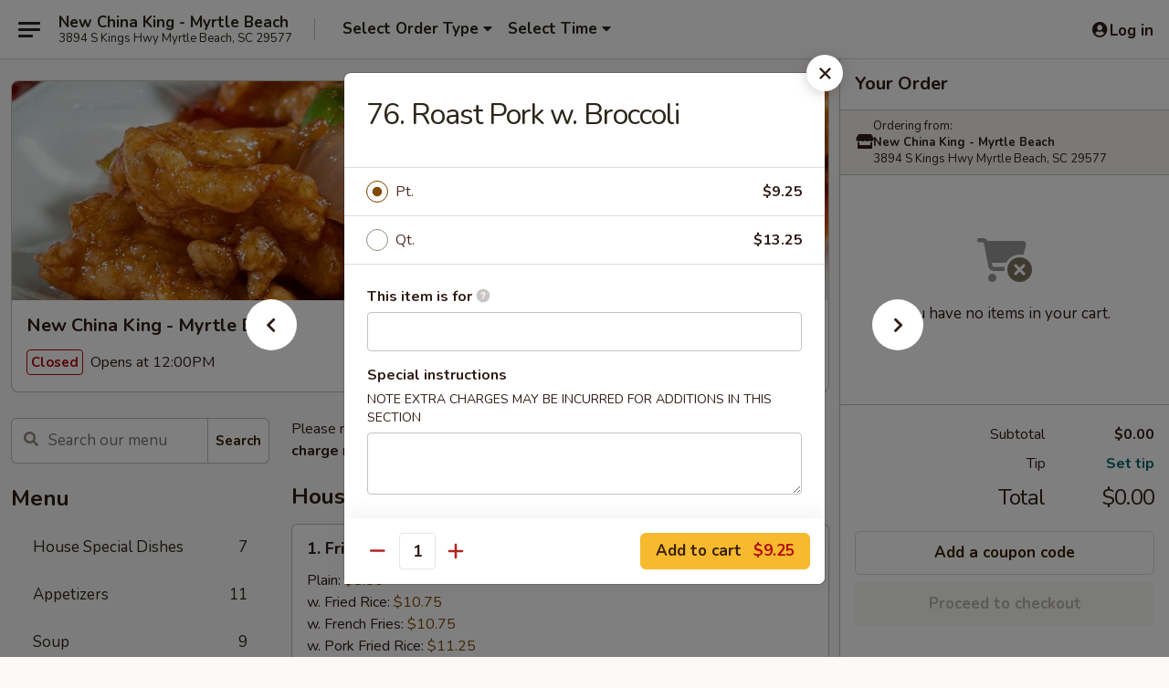

--- FILE ---
content_type: text/html; charset=UTF-8
request_url: https://order.newchinakingmyrtlebeach.com/order/main/pork/85-roast-pork-w-broccoli
body_size: 35633
content:
<!DOCTYPE html>

<html class="no-js css-scroll" lang="en">
	<head>
		<meta charset="utf-8" />
		<meta http-equiv="X-UA-Compatible" content="IE=edge,chrome=1" />

				<title>New China King - Myrtle Beach | 76. Roast Pork w. Broccoli | Pork</title>
		<meta name="description" content="Order online for takeout: 76. Roast Pork w. Broccoli from New China King - Myrtle Beach. Serving the best Chinese in Myrtle Beach, SC." />		<meta name="keywords" content="new china king restaurant, new china king, new china king myrtle beach, new china king menu, myrtle beach chinese delivery, myrtle beach chinese food, myrtle beach chinese restaurants, chinese delivery, best chinese food in myrtle beach, chinese restaurants in myrtle beach, chinese restaurants near me, chinese food near me" />		<meta name="viewport" content="width=device-width, initial-scale=1.0">

		<meta property="og:type" content="website">
		<meta property="og:title" content="New China King - Myrtle Beach | 76. Roast Pork w. Broccoli | Pork">
		<meta property="og:description" content="Order online for takeout: 76. Roast Pork w. Broccoli from New China King - Myrtle Beach. Serving the best Chinese in Myrtle Beach, SC.">

		<meta name="twitter:card" content="summary_large_image">
		<meta name="twitter:title" content="New China King - Myrtle Beach | 76. Roast Pork w. Broccoli | Pork">
		<meta name="twitter:description" content="Order online for takeout: 76. Roast Pork w. Broccoli from New China King - Myrtle Beach. Serving the best Chinese in Myrtle Beach, SC.">
					<meta property="og:image" content="https://imagedelivery.net/9lr8zq_Jvl7h6OFWqEi9IA/a751c54b-6fee-4dcc-018a-efc88383a500/public" />
			<meta name="twitter:image" content="https://imagedelivery.net/9lr8zq_Jvl7h6OFWqEi9IA/a751c54b-6fee-4dcc-018a-efc88383a500/public" />
		
		<meta name="apple-mobile-web-app-status-bar-style" content="black">
		<meta name="mobile-web-app-capable" content="yes">
					<link rel="canonical" href="https://order.newchinakingmyrtlebeach.com/order/main/pork/85-roast-pork-w-broccoli"/>
						<link rel="shortcut icon" href="https://imagedelivery.net/9lr8zq_Jvl7h6OFWqEi9IA/3b057e0f-ca21-4f86-c204-2941e0331600/public" type="image/png" />
			
		<link type="text/css" rel="stylesheet" href="/min/g=css4.0&amp;1768421684" />
		<link rel="stylesheet" href="//ajax.googleapis.com/ajax/libs/jqueryui/1.10.1/themes/base/minified/jquery-ui.min.css" />
		<link href='//fonts.googleapis.com/css?family=Open+Sans:400italic,400,700' rel='stylesheet' type='text/css' />
		<script src="https://kit.fontawesome.com/a4edb6363d.js" crossorigin="anonymous"></script>

		<style>
								.home_hero, .menu_hero{ background-image: url(https://imagedelivery.net/9lr8zq_Jvl7h6OFWqEi9IA/7f0ce1c3-84a5-4ade-a069-9d470a840300/public); }
					@media
					(-webkit-min-device-pixel-ratio: 1.25),
					(min-resolution: 120dpi){
						/* Retina header*/
						.home_hero, .menu_hero{ background-image: url(https://imagedelivery.net/9lr8zq_Jvl7h6OFWqEi9IA/2e238057-5553-4ccc-2a48-aafcc8a6ff00/public); }
					}
															/*body{  } */

					
		</style>

		<style type="text/css">div.menuItem_2498264, li.menuItem_2498264, div.menuItem_2498265, li.menuItem_2498265, div.menuItem_2498266, li.menuItem_2498266, div.menuItem_2498267, li.menuItem_2498267, div.menuItem_2498268, li.menuItem_2498268, div.menuItem_2498269, li.menuItem_2498269, div.menuItem_2498270, li.menuItem_2498270, div.menuItem_2498271, li.menuItem_2498271, div.menuItem_2498272, li.menuItem_2498272, div.menuItem_2498273, li.menuItem_2498273, div.menuItem_2498274, li.menuItem_2498274, div.menuItem_2498275, li.menuItem_2498275, div.menuItem_2498276, li.menuItem_2498276, div.menuItem_2498277, li.menuItem_2498277, div.menuItem_2498278, li.menuItem_2498278, div.menuItem_2498279, li.menuItem_2498279, div.menuItem_2498280, li.menuItem_2498280, div.menuItem_2498281, li.menuItem_2498281, div.menuItem_2498282, li.menuItem_2498282, div.menuItem_2498283, li.menuItem_2498283, div.menuItem_2498284, li.menuItem_2498284, div.menuItem_2498285, li.menuItem_2498285, div.menuItem_2498286, li.menuItem_2498286, div.menuItem_2498287, li.menuItem_2498287, div.menuItem_2498288, li.menuItem_2498288, div.menuItem_2498289, li.menuItem_2498289, div.menuItem_2498290, li.menuItem_2498290, div.menuItem_2498291, li.menuItem_2498291, div.menuItem_2498292, li.menuItem_2498292, div.menuItem_2498293, li.menuItem_2498293, div.menuItem_2498294, li.menuItem_2498294, div.menuItem_2498295, li.menuItem_2498295, div.menuItem_2498296, li.menuItem_2498296, div.menuItem_2498297, li.menuItem_2498297, div.menuItem_2498298, li.menuItem_2498298, div.menuItem_2498299, li.menuItem_2498299, div.menuItem_2498300, li.menuItem_2498300, div.menuItem_2498301, li.menuItem_2498301, div.menuItem_2498302, li.menuItem_2498302, div.menuItem_2498303, li.menuItem_2498303, div.menuItem_2498304, li.menuItem_2498304, div.menuItem_2498305, li.menuItem_2498305, div.menuItem_2498306, li.menuItem_2498306, div.menuItem_2498307, li.menuItem_2498307, div.menuItem_2498308, li.menuItem_2498308, div.menuItem_2498309, li.menuItem_2498309, div.menuItem_2498310, li.menuItem_2498310, div.menuItem_2498311, li.menuItem_2498311, div.menuItem_2498312, li.menuItem_2498312, div.menuItem_2498313, li.menuItem_2498313, div.menuItem_2498314, li.menuItem_2498314, div.menuItem_2498315, li.menuItem_2498315, div.menuItem_2498316, li.menuItem_2498316, div.menuItem_2498317, li.menuItem_2498317, div.menuItem_2498318, li.menuItem_2498318, div.menuItem_2498319, li.menuItem_2498319, div.menuItem_2498320, li.menuItem_2498320, div.menuItem_2498321, li.menuItem_2498321, div.menuItem_2498322, li.menuItem_2498322, div.menuItem_2498323, li.menuItem_2498323, div.menuItem_2498324, li.menuItem_2498324, div.menuItem_2498325, li.menuItem_2498325, div.menuItem_2498326, li.menuItem_2498326, div.menuItem_2498327, li.menuItem_2498327, div.menuItem_2498328, li.menuItem_2498328 {display:none !important;}</style><script type="text/javascript">window.UNAVAILABLE_MENU_IDS = [2498264,2498265,2498266,2498267,2498268,2498269,2498270,2498271,2498272,2498273,2498274,2498275,2498276,2498277,2498278,2498279,2498280,2498281,2498282,2498283,2498284,2498285,2498286,2498287,2498288,2498289,2498290,2498291,2498292,2498293,2498294,2498295,2498296,2498297,2498298,2498299,2498300,2498301,2498302,2498303,2498304,2498305,2498306,2498307,2498308,2498309,2498310,2498311,2498312,2498313,2498314,2498315,2498316,2498317,2498318,2498319,2498320,2498321,2498322,2498323,2498324,2498325,2498326,2498327,2498328]</script>
		<script type="text/javascript">
			var UrlTag = "newchinakingmb";
			var template = 'defaultv4';
			var formname = 'ordering3';
			var menulink = 'https://order.newchinakingmyrtlebeach.com/order/main';
			var checkoutlink = 'https://order.newchinakingmyrtlebeach.com/checkout';
		</script>
		<script>
			/* http://writing.colin-gourlay.com/safely-using-ready-before-including-jquery/ */
			(function(w,d,u){w.readyQ=[];w.bindReadyQ=[];function p(x,y){if(x=="ready"){w.bindReadyQ.push(y);}else{w.readyQ.push(x);}};var a={ready:p,bind:p};w.$=w.jQuery=function(f){if(f===d||f===u){return a}else{p(f)}}})(window,document)
		</script>

		<script type="application/ld+json">{
    "@context": "http://schema.org",
    "@type": "Menu",
    "url": "https://order.newchinakingmyrtlebeach.com/order/main",
    "mainEntityOfPage": "https://order.newchinakingmyrtlebeach.com/order/main",
    "inLanguage": "English",
    "name": "Main",
    "description": "Please note: requests for additional items or special preparation may incur an <b>extra charge</b> not calculated on your online order.",
    "hasMenuSection": [
        {
            "@type": "MenuSection",
            "url": "https://order.newchinakingmyrtlebeach.com/order/main/pork",
            "name": "Pork",
            "description": "w. White Rice",
            "hasMenuItem": [
                {
                    "@type": "MenuItem",
                    "name": "76. Roast Pork w. Broccoli",
                    "url": "https://order.newchinakingmyrtlebeach.com/order/main/pork/85-roast-pork-w-broccoli"
                }
            ]
        }
    ]
}</script>
<!-- Google Tag Manager -->
<script>
	window.dataLayer = window.dataLayer || [];
	let data = {
		account: 'newchinakingmb',
		context: 'direct',
		templateVersion: 4,
		rid: 66	}
		dataLayer.push(data);
	(function(w,d,s,l,i){w[l]=w[l]||[];w[l].push({'gtm.start':
		new Date().getTime(),event:'gtm.js'});var f=d.getElementsByTagName(s)[0],
		j=d.createElement(s),dl=l!='dataLayer'?'&l='+l:'';j.async=true;j.src=
		'https://www.googletagmanager.com/gtm.js?id='+i+dl;f.parentNode.insertBefore(j,f);
		})(window,document,'script','dataLayer','GTM-K9P93M');

	function gtag() { dataLayer.push(arguments); }
</script>

			<script async src="https://www.googletagmanager.com/gtag/js?id=G-PXCKCLYE2Y"></script>
	
	<script>
		
		gtag('js', new Date());

		
					gtag('config', "G-PXCKCLYE2Y");
			</script>
		<link href="https://fonts.googleapis.com/css?family=Open+Sans:400,600,700|Nunito:400,700" rel="stylesheet" />
	</head>

	<body
		data-event-on:customer_registered="window.location.reload()"
		data-event-on:customer_logged_in="window.location.reload()"
		data-event-on:customer_logged_out="window.location.reload()"
	>
		<a class="skip-to-content-link" href="#main">Skip to content</a>
				<!-- Google Tag Manager (noscript) -->
		<noscript><iframe src="https://www.googletagmanager.com/ns.html?id=GTM-K9P93M" height="0" width="0" style="display:none;visibility:hidden"></iframe></noscript>
		<!-- End Google Tag Manager (noscript) -->
						<!-- wrapper starts -->
		<div class="wrapper">
			<div style="grid-area: header-announcements">
				<div id="upgradeBrowserBanner" class="alert alert-warning mb-0 rounded-0 py-4" style="display:none;">
	<div class="alert-icon"><i class="fas fa-warning" aria-hidden="true"></i></div>
	<div>
		<strong>We're sorry, but the Web browser you are using is not supported.</strong> <br/> Please upgrade your browser or try a different one to use this Website. Supported browsers include:<br/>
		<ul class="list-unstyled">
			<li class="mt-2"><a href="https://www.google.com/chrome" target="_blank" rel="noopener noreferrer" class="simple-link"><i class="fab fa-chrome"></i> Chrome</a></li>
			<li class="mt-2"><a href="https://www.mozilla.com/firefox/upgrade.html" target="_blank" rel="noopener noreferrer" class="simple-link"><i class="fab fa-firefox"></i> Firefox</a></li>
			<li class="mt-2"><a href="https://www.microsoft.com/en-us/windows/microsoft-edge" target="_blank" rel="noopener noreferrer" class="simple-link"><i class="fab fa-edge"></i> Edge</a></li>
			<li class="mt-2"><a href="http://www.apple.com/safari/" target="_blank" rel="noopener noreferrer" class="simple-link"><i class="fab fa-safari"></i> Safari</a></li>
		</ul>
	</div>
</div>
<script>
	var ua = navigator.userAgent;
	var match = ua.match(/Firefox\/([0-9]+)\./);
	var firefoxVersion = match ? parseInt(match[1]) : 1000;
	var match = ua.match(/Chrome\/([0-9]+)\./);
	var chromeVersion = match ? parseInt(match[1]) : 1000;
	var isIE = ua.indexOf('MSIE') > -1 || ua.indexOf('Trident') > -1;
	var upgradeBrowserBanner = document.getElementById('upgradeBrowserBanner');
	var isMatchesSupported = typeof(upgradeBrowserBanner.matches)!="undefined";
	var isEntriesSupported = typeof(Object.entries)!="undefined";
	//Safari version is verified with isEntriesSupported
	if (isIE || !isMatchesSupported || !isEntriesSupported || firefoxVersion <= 46 || chromeVersion <= 53) {
		upgradeBrowserBanner.style.display = 'flex';
	}
</script>				
				<!-- get closed sign if applicable. -->
				
				
							</div>

						<div class="headerAndWtype" style="grid-area: header">
				<!-- Header Starts -->
				<header class="header">
										<div class="d-flex flex-column align-items-start flex-md-row align-items-md-center">
												<div class="logo_name_alt flex-shrink-0 d-flex align-items-center align-self-stretch pe-6 pe-md-0">
							
	<button
		type="button"
		class="eds_button btn btn-outline eds_button--shape-default eds_menu_button"
		data-bs-toggle="offcanvas" data-bs-target="#side-menu" aria-controls="side-menu" aria-label="Main menu"	><span aria-hidden="true"></span> <span aria-hidden="true"></span> <span aria-hidden="true"></span></button>

	
							<div class="d-flex flex-column align-items-center mx-auto align-items-md-start mx-md-0">
								<a
									class="eds-display-text-title-xs text-truncate title-container"
									href="https://order.newchinakingmyrtlebeach.com"
								>
									New China King - Myrtle Beach								</a>

																	<span class="eds-copy-text-s-regular text-center text-md-start address-container" title="3894 S Kings Hwy Myrtle Beach, SC 29577">
										3894 S Kings Hwy Myrtle Beach, SC 29577									</span>
															</div>
						</div>

																			<div class="eds-display-text-title-s d-none d-md-block border-start mx-4" style="width: 0">&nbsp;</div>

							<div class="header_order_options d-flex align-items-center  w-100 p-2p5 p-md-0">
																<div class="what">
									<button
	type="button"
	class="border-0 bg-transparent text-start"
	data-bs-toggle="modal"
	data-bs-target="#modal-order-options"
	aria-expanded="false"
	style="min-height: 44px"
>
	<div class="d-flex align-items-baseline gap-2">
		<div class="otype-name-label eds-copy-text-l-bold text-truncate" style="flex: 1" data-order-type-label>
			Select Order Type		</div>

		<i class="fa fa-fw fa-caret-down"></i>
	</div>

	<div
		class="otype-picker-label otype-address-label eds-interface-text-m-regular text-truncate hidden"
	>
			</div>
</button>

<script>
	$(function() {
		var $autoCompleteInputs = $('[data-autocomplete-address]');
		if ($autoCompleteInputs && $autoCompleteInputs.length) {
			$autoCompleteInputs.each(function() {
				let $input = $(this);
				let $deliveryAddressContainer = $input.parents('.deliveryAddressContainer').first();
				$input.autocomplete({
					source   : addressAC,
					minLength: 3,
					delay    : 300,
					select   : function(event, ui) {
						$.getJSON('/' + UrlTag + '/?form=addresslookup', {
							id: ui.item.id,
						}, function(data) {
							let location = data
							if (location.address.street.endsWith('Trl')) {
								location.address.street = location.address.street.replace('Trl', 'Trail')
							}
							let autoCompleteSuccess = $input.data('autocomplete-success');
							if (autoCompleteSuccess) {
								let autoCompleteSuccessFunction = window[autoCompleteSuccess];
								if (typeof autoCompleteSuccessFunction == "function") {
									autoCompleteSuccessFunction(location);
								}
							}

							let address = location.address

							$('#add-address-city, [data-autocompleted-city]').val(address.city)
							$('#add-address-state, [data-autocompleted-state]').val(address.stateCode)
							$('#add-address-zip, [data-autocompleted-zip]').val(address.postalCode)
							$('#add-address-latitude, [data-autocompleted-latitude]').val(location.position.lat)
							$('#add-address-longitude, [data-autocompleted-longitude]').val(location.position.lng)
							let streetAddress = (address.houseNumber || '') + ' ' + (address.street || '');
							$('#street-address-1, [data-autocompleted-street-address]').val(streetAddress)
							validateAddress($deliveryAddressContainer);
						})
					},
				})
				$input.attr('autocomplete', 'street-address')
			});
		}

		// autocomplete using Address autocomplete
		// jquery autocomplete needs 2 fields: title and value
		// id holds the LocationId which can be used at a later stage to get the coordinate of the selected choice
		function addressAC(query, callback) {
			//we don't actually want to search until they've entered the street number and at least one character
			words = query.term.trim().split(' ')
			if (words.length < 2) {
				return false
			}

			$.getJSON('/' + UrlTag + '/?form=addresssuggest', { q: query.term }, function(data) {
				var addresses = data.items
				addresses = addresses.map(addr => {
					if ((addr.address.label || '').endsWith('Trl')) {
						addr.address.label = addr.address.label.replace('Trl', 'Trail')
					}
					let streetAddress = (addr.address.label || '')
					return {
						label: streetAddress,
						value: streetAddress,
						id   : addr.id,
					}
				})

				return callback(addresses)
			})
		}

				$('[data-address-from-current-loc]').on('click', function(e) {
			let $streetAddressContainer = $(this).parents('.street-address-container').first();
			let $deliveryAddressContainer = $(this).parents('.deliveryAddressContainer').first();
			e.preventDefault();
			if(navigator.geolocation) {
				navigator.geolocation.getCurrentPosition(position => {
					$.getJSON('/' + UrlTag + '/?form=addresssuggest', {
						at: position.coords.latitude + "," + position.coords.longitude
					}, function(data) {
						let location = data.items[0];
						let address = location.address
						$streetAddressContainer.find('.input-street-address').val((address.houseNumber ? address.houseNumber : '') + ' ' + (address.street ? address.street : ''));
						$('#add-address-city').val(address.city ? address.city : '');
						$('#add-address-state').val(address.state ? address.state : '');
						$('#add-address-zip').val(address.postalCode ? address.postalCode : '');
						$('#add-address-latitude').val(location.position.lat ? location.position.lat : '');
						$('#add-address-longitude').val(location.position.lng ? location.position.lng : '');
						validateAddress($deliveryAddressContainer, 0);
					});
				});
			} else {
				alert("Geolocation is not supported by this browser!");
			}
		});
	});

	function autoCompleteSuccess(location)
	{
		if (location && location.address) {
			let address = location.address

			let streetAddress = (address.houseNumber || '') + ' ' + (address.street || '');
			$.ajax({
				url: '/' + UrlTag + '/?form=saveformfields',
				data: {
					'param_full~address_s_n_255': streetAddress + ', ' + address.city + ', ' + address.state,
					'param_street~address_s_n_255': streetAddress,
					'param_city_s_n_90': address.city,
					'param_state_s_n_2': address.state,
					'param_zip~code_z_n_10': address.postalCode,
				}
			});
		}
	}
</script>
								</div>

																									<div class="when showcheck_parent">
																				<div class="ordertimetypes ">
	<button
		type="button"
		class="border-0 bg-transparent text-start loadable-content"
		data-bs-toggle="modal"
		data-bs-target="#modal-order-time"
		aria-expanded="false"
		style="min-height: 44px"
		data-change-label-to-later-date
	>
		<div class="d-flex align-items-baseline gap-2">
			<div class="eds-copy-text-l-bold text-truncate flex-fill" data-otype-time-day>
								Select Time			</div>

			<i class="fa fa-fw fa-caret-down"></i>
		</div>

		<div
			class="otype-picker-label otype-picker-time eds-interface-text-m-regular text-truncate hidden"
			data-otype-time
		>
			Later		</div>
	</button>
</div>
									</div>
															</div>
						
												<div class="position-absolute top-0 end-0 pe-2 py-2p5">
							
	<div id="login-status" >
					
	<button
		type="button"
		class="eds_button btn btn-outline eds_button--shape-default px-2 text-nowrap"
		aria-label="Log in" style="color: currentColor" data-bs-toggle="modal" data-bs-target="#login-modal"	><i
		class="eds_icon fa fa-lg fa-fw fa-user-circle d-block d-lg-none"
		style="font-family: &quot;Font Awesome 5 Pro&quot;; "	></i>

	 <div class="d-none d-lg-flex align-items-baseline gap-2">
	<i
		class="eds_icon fa fa-fw fa-user-circle"
		style="font-family: &quot;Font Awesome 5 Pro&quot;; "	></i>

	<div class="profile-container text-truncate">Log in</div></div></button>

				</div>

							</div>
					</div>

															
	<aside		data-eds-id="696caf7c9ed9a"
		class="eds_side_menu offcanvas offcanvas-start text-dark "
		tabindex="-1"
				id="side-menu" data-event-on:menu_selected="this.dispatchEvent(new CustomEvent('eds.hide'))" data-event-on:category_selected="this.dispatchEvent(new CustomEvent('eds.hide'))"	>
		
		<div class="eds_side_menu-body offcanvas-body d-flex flex-column p-0 css-scroll">
										<div
					class="eds_side_menu-close position-absolute top-0 end-0 pt-3 pe-3 "
					style="z-index: 1"
				>
					
	<button
		type="button"
		class="eds_button btn btn-outline-secondary eds_button--shape-circle"
		data-bs-dismiss="offcanvas" data-bs-target="[data-eds-id=&quot;696caf7c9ed9a&quot;]" aria-label="Close"	><i
		class="eds_icon fa fa-fw fa-close"
		style="font-family: &quot;Font Awesome 5 Pro&quot;; "	></i></button>

					</div>
			
			<div class="restaurant-info border-bottom border-light p-3">
							<p class="eds-display-text-title-xs mb-0 me-2 pe-4">New China King - Myrtle Beach</p>

			<div class="eds-copy-text-s-regular me-2 pe-4">
			3894 S Kings Hwy Myrtle Beach, SC 29577		</div>
						</div>

																	
	<div class="border-bottom border-light p-3">
		
		
			<details
				class="eds_list eds_list--border-none" open				data-menu-id="20274"
									data-event-on:document_ready="this.open = localStorage.getItem('menu-open-20274') !== 'false'"
										onclick="localStorage.setItem('menu-open-20274', !this.open)"
							>
									<summary class="eds-copy-text-l-regular list-unstyled rounded-3 mb-1 " tabindex="0">
						<h2 class="eds-display-text-title-m m-0 p-0">
															
	<i
		class="eds_icon fas fa-fw fa-chevron-right"
		style="font-family: &quot;Font Awesome 5 Pro&quot;; "	></i>

															Menu
						</h2>
					</summary>
										<div class="mb-3"></div>
				
																		
									<a
						class="eds_list-item eds-copy-text-l-regular list-unstyled rounded-3 mb-1 px-3 px-lg-4 py-2p5 d-flex "
						data-event-on:category_pinned="(category) => $(this).toggleClass('active', category.id === '262014')"
						href="https://order.newchinakingmyrtlebeach.com/order/main/house-special-dishes"
						onclick="if (!event.ctrlKey) {
							const currentMenuIsActive = true || $(this).closest('details').find('summary').hasClass('active');
							if (currentMenuIsActive) {
								app.event.emit('category_selected', { id: '262014' });
							} else {
								app.event.emit('menu_selected', { menu_id: '20274', menu_description: &quot;Please note: requests for additional items or special preparation may incur an &lt;b&gt;extra charge&lt;\/b&gt; not calculated on your online order.&quot;, category_id: '262014' });
							}
															return false;
													}"
					>
						House Special Dishes													<span class="ms-auto">7</span>
											</a>
									<a
						class="eds_list-item eds-copy-text-l-regular list-unstyled rounded-3 mb-1 px-3 px-lg-4 py-2p5 d-flex "
						data-event-on:category_pinned="(category) => $(this).toggleClass('active', category.id === '261998')"
						href="https://order.newchinakingmyrtlebeach.com/order/main/appetizers"
						onclick="if (!event.ctrlKey) {
							const currentMenuIsActive = true || $(this).closest('details').find('summary').hasClass('active');
							if (currentMenuIsActive) {
								app.event.emit('category_selected', { id: '261998' });
							} else {
								app.event.emit('menu_selected', { menu_id: '20274', menu_description: &quot;Please note: requests for additional items or special preparation may incur an &lt;b&gt;extra charge&lt;\/b&gt; not calculated on your online order.&quot;, category_id: '261998' });
							}
															return false;
													}"
					>
						Appetizers													<span class="ms-auto">11</span>
											</a>
									<a
						class="eds_list-item eds-copy-text-l-regular list-unstyled rounded-3 mb-1 px-3 px-lg-4 py-2p5 d-flex "
						data-event-on:category_pinned="(category) => $(this).toggleClass('active', category.id === '261999')"
						href="https://order.newchinakingmyrtlebeach.com/order/main/soup"
						onclick="if (!event.ctrlKey) {
							const currentMenuIsActive = true || $(this).closest('details').find('summary').hasClass('active');
							if (currentMenuIsActive) {
								app.event.emit('category_selected', { id: '261999' });
							} else {
								app.event.emit('menu_selected', { menu_id: '20274', menu_description: &quot;Please note: requests for additional items or special preparation may incur an &lt;b&gt;extra charge&lt;\/b&gt; not calculated on your online order.&quot;, category_id: '261999' });
							}
															return false;
													}"
					>
						Soup													<span class="ms-auto">9</span>
											</a>
									<a
						class="eds_list-item eds-copy-text-l-regular list-unstyled rounded-3 mb-1 px-3 px-lg-4 py-2p5 d-flex "
						data-event-on:category_pinned="(category) => $(this).toggleClass('active', category.id === '262000')"
						href="https://order.newchinakingmyrtlebeach.com/order/main/fried-rice"
						onclick="if (!event.ctrlKey) {
							const currentMenuIsActive = true || $(this).closest('details').find('summary').hasClass('active');
							if (currentMenuIsActive) {
								app.event.emit('category_selected', { id: '262000' });
							} else {
								app.event.emit('menu_selected', { menu_id: '20274', menu_description: &quot;Please note: requests for additional items or special preparation may incur an &lt;b&gt;extra charge&lt;\/b&gt; not calculated on your online order.&quot;, category_id: '262000' });
							}
															return false;
													}"
					>
						Fried Rice													<span class="ms-auto">7</span>
											</a>
									<a
						class="eds_list-item eds-copy-text-l-regular list-unstyled rounded-3 mb-1 px-3 px-lg-4 py-2p5 d-flex "
						data-event-on:category_pinned="(category) => $(this).toggleClass('active', category.id === '262003')"
						href="https://order.newchinakingmyrtlebeach.com/order/main/chow-mein-or-chop-suey"
						onclick="if (!event.ctrlKey) {
							const currentMenuIsActive = true || $(this).closest('details').find('summary').hasClass('active');
							if (currentMenuIsActive) {
								app.event.emit('category_selected', { id: '262003' });
							} else {
								app.event.emit('menu_selected', { menu_id: '20274', menu_description: &quot;Please note: requests for additional items or special preparation may incur an &lt;b&gt;extra charge&lt;\/b&gt; not calculated on your online order.&quot;, category_id: '262003' });
							}
															return false;
													}"
					>
						Chow Mein or Chop Suey													<span class="ms-auto">12</span>
											</a>
									<a
						class="eds_list-item eds-copy-text-l-regular list-unstyled rounded-3 mb-1 px-3 px-lg-4 py-2p5 d-flex "
						data-event-on:category_pinned="(category) => $(this).toggleClass('active', category.id === '262002')"
						href="https://order.newchinakingmyrtlebeach.com/order/main/mei-fun"
						onclick="if (!event.ctrlKey) {
							const currentMenuIsActive = true || $(this).closest('details').find('summary').hasClass('active');
							if (currentMenuIsActive) {
								app.event.emit('category_selected', { id: '262002' });
							} else {
								app.event.emit('menu_selected', { menu_id: '20274', menu_description: &quot;Please note: requests for additional items or special preparation may incur an &lt;b&gt;extra charge&lt;\/b&gt; not calculated on your online order.&quot;, category_id: '262002' });
							}
															return false;
													}"
					>
						Mei Fun													<span class="ms-auto">7</span>
											</a>
									<a
						class="eds_list-item eds-copy-text-l-regular list-unstyled rounded-3 mb-1 px-3 px-lg-4 py-2p5 d-flex "
						data-event-on:category_pinned="(category) => $(this).toggleClass('active', category.id === '262001')"
						href="https://order.newchinakingmyrtlebeach.com/order/main/lo-mein"
						onclick="if (!event.ctrlKey) {
							const currentMenuIsActive = true || $(this).closest('details').find('summary').hasClass('active');
							if (currentMenuIsActive) {
								app.event.emit('category_selected', { id: '262001' });
							} else {
								app.event.emit('menu_selected', { menu_id: '20274', menu_description: &quot;Please note: requests for additional items or special preparation may incur an &lt;b&gt;extra charge&lt;\/b&gt; not calculated on your online order.&quot;, category_id: '262001' });
							}
															return false;
													}"
					>
						Lo Mein													<span class="ms-auto">6</span>
											</a>
									<a
						class="eds_list-item eds-copy-text-l-regular list-unstyled rounded-3 mb-1 px-3 px-lg-4 py-2p5 d-flex "
						data-event-on:category_pinned="(category) => $(this).toggleClass('active', category.id === '262011')"
						href="https://order.newchinakingmyrtlebeach.com/order/main/vegetable"
						onclick="if (!event.ctrlKey) {
							const currentMenuIsActive = true || $(this).closest('details').find('summary').hasClass('active');
							if (currentMenuIsActive) {
								app.event.emit('category_selected', { id: '262011' });
							} else {
								app.event.emit('menu_selected', { menu_id: '20274', menu_description: &quot;Please note: requests for additional items or special preparation may incur an &lt;b&gt;extra charge&lt;\/b&gt; not calculated on your online order.&quot;, category_id: '262011' });
							}
															return false;
													}"
					>
						Vegetable													<span class="ms-auto">5</span>
											</a>
									<a
						class="eds_list-item eds-copy-text-l-regular list-unstyled rounded-3 mb-1 px-3 px-lg-4 py-2p5 d-flex "
						data-event-on:category_pinned="(category) => $(this).toggleClass('active', category.id === '262005')"
						href="https://order.newchinakingmyrtlebeach.com/order/main/egg-foo-young"
						onclick="if (!event.ctrlKey) {
							const currentMenuIsActive = true || $(this).closest('details').find('summary').hasClass('active');
							if (currentMenuIsActive) {
								app.event.emit('category_selected', { id: '262005' });
							} else {
								app.event.emit('menu_selected', { menu_id: '20274', menu_description: &quot;Please note: requests for additional items or special preparation may incur an &lt;b&gt;extra charge&lt;\/b&gt; not calculated on your online order.&quot;, category_id: '262005' });
							}
															return false;
													}"
					>
						Egg Foo Young													<span class="ms-auto">6</span>
											</a>
									<a
						class="eds_list-item eds-copy-text-l-regular list-unstyled rounded-3 mb-1 px-3 px-lg-4 py-2p5 d-flex "
						data-event-on:category_pinned="(category) => $(this).toggleClass('active', category.id === '262006')"
						href="https://order.newchinakingmyrtlebeach.com/order/main/sweet-sour"
						onclick="if (!event.ctrlKey) {
							const currentMenuIsActive = true || $(this).closest('details').find('summary').hasClass('active');
							if (currentMenuIsActive) {
								app.event.emit('category_selected', { id: '262006' });
							} else {
								app.event.emit('menu_selected', { menu_id: '20274', menu_description: &quot;Please note: requests for additional items or special preparation may incur an &lt;b&gt;extra charge&lt;\/b&gt; not calculated on your online order.&quot;, category_id: '262006' });
							}
															return false;
													}"
					>
						Sweet & Sour													<span class="ms-auto">4</span>
											</a>
									<a
						class="eds_list-item eds-copy-text-l-regular list-unstyled rounded-3 mb-1 px-3 px-lg-4 py-2p5 d-flex "
						data-event-on:category_pinned="(category) => $(this).toggleClass('active', category.id === '262007')"
						href="https://order.newchinakingmyrtlebeach.com/order/main/poultry"
						onclick="if (!event.ctrlKey) {
							const currentMenuIsActive = true || $(this).closest('details').find('summary').hasClass('active');
							if (currentMenuIsActive) {
								app.event.emit('category_selected', { id: '262007' });
							} else {
								app.event.emit('menu_selected', { menu_id: '20274', menu_description: &quot;Please note: requests for additional items or special preparation may incur an &lt;b&gt;extra charge&lt;\/b&gt; not calculated on your online order.&quot;, category_id: '262007' });
							}
															return false;
													}"
					>
						Poultry													<span class="ms-auto">17</span>
											</a>
									<a
						class="eds_list-item eds-copy-text-l-regular list-unstyled rounded-3 mb-1 px-3 px-lg-4 py-2p5 d-flex active"
						data-event-on:category_pinned="(category) => $(this).toggleClass('active', category.id === '262008')"
						href="https://order.newchinakingmyrtlebeach.com/order/main/pork"
						onclick="if (!event.ctrlKey) {
							const currentMenuIsActive = true || $(this).closest('details').find('summary').hasClass('active');
							if (currentMenuIsActive) {
								app.event.emit('category_selected', { id: '262008' });
							} else {
								app.event.emit('menu_selected', { menu_id: '20274', menu_description: &quot;Please note: requests for additional items or special preparation may incur an &lt;b&gt;extra charge&lt;\/b&gt; not calculated on your online order.&quot;, category_id: '262008' });
							}
															return false;
													}"
					>
						Pork													<span class="ms-auto">6</span>
											</a>
									<a
						class="eds_list-item eds-copy-text-l-regular list-unstyled rounded-3 mb-1 px-3 px-lg-4 py-2p5 d-flex "
						data-event-on:category_pinned="(category) => $(this).toggleClass('active', category.id === '262009')"
						href="https://order.newchinakingmyrtlebeach.com/order/main/beef"
						onclick="if (!event.ctrlKey) {
							const currentMenuIsActive = true || $(this).closest('details').find('summary').hasClass('active');
							if (currentMenuIsActive) {
								app.event.emit('category_selected', { id: '262009' });
							} else {
								app.event.emit('menu_selected', { menu_id: '20274', menu_description: &quot;Please note: requests for additional items or special preparation may incur an &lt;b&gt;extra charge&lt;\/b&gt; not calculated on your online order.&quot;, category_id: '262009' });
							}
															return false;
													}"
					>
						Beef													<span class="ms-auto">11</span>
											</a>
									<a
						class="eds_list-item eds-copy-text-l-regular list-unstyled rounded-3 mb-1 px-3 px-lg-4 py-2p5 d-flex "
						data-event-on:category_pinned="(category) => $(this).toggleClass('active', category.id === '262010')"
						href="https://order.newchinakingmyrtlebeach.com/order/main/seafood"
						onclick="if (!event.ctrlKey) {
							const currentMenuIsActive = true || $(this).closest('details').find('summary').hasClass('active');
							if (currentMenuIsActive) {
								app.event.emit('category_selected', { id: '262010' });
							} else {
								app.event.emit('menu_selected', { menu_id: '20274', menu_description: &quot;Please note: requests for additional items or special preparation may incur an &lt;b&gt;extra charge&lt;\/b&gt; not calculated on your online order.&quot;, category_id: '262010' });
							}
															return false;
													}"
					>
						Seafood													<span class="ms-auto">13</span>
											</a>
									<a
						class="eds_list-item eds-copy-text-l-regular list-unstyled rounded-3 mb-1 px-3 px-lg-4 py-2p5 d-flex "
						data-event-on:category_pinned="(category) => $(this).toggleClass('active', category.id === '262013')"
						href="https://order.newchinakingmyrtlebeach.com/order/main/diet-menu-special"
						onclick="if (!event.ctrlKey) {
							const currentMenuIsActive = true || $(this).closest('details').find('summary').hasClass('active');
							if (currentMenuIsActive) {
								app.event.emit('category_selected', { id: '262013' });
							} else {
								app.event.emit('menu_selected', { menu_id: '20274', menu_description: &quot;Please note: requests for additional items or special preparation may incur an &lt;b&gt;extra charge&lt;\/b&gt; not calculated on your online order.&quot;, category_id: '262013' });
							}
															return false;
													}"
					>
						Diet Menu Special													<span class="ms-auto">8</span>
											</a>
									<a
						class="eds_list-item eds-copy-text-l-regular list-unstyled rounded-3 mb-1 px-3 px-lg-4 py-2p5 d-flex "
						data-event-on:category_pinned="(category) => $(this).toggleClass('active', category.id === '262012')"
						href="https://order.newchinakingmyrtlebeach.com/order/main/chefs-special"
						onclick="if (!event.ctrlKey) {
							const currentMenuIsActive = true || $(this).closest('details').find('summary').hasClass('active');
							if (currentMenuIsActive) {
								app.event.emit('category_selected', { id: '262012' });
							} else {
								app.event.emit('menu_selected', { menu_id: '20274', menu_description: &quot;Please note: requests for additional items or special preparation may incur an &lt;b&gt;extra charge&lt;\/b&gt; not calculated on your online order.&quot;, category_id: '262012' });
							}
															return false;
													}"
					>
						Chef's Special													<span class="ms-auto">22</span>
											</a>
									<a
						class="eds_list-item eds-copy-text-l-regular list-unstyled rounded-3 mb-1 px-3 px-lg-4 py-2p5 d-flex "
						data-event-on:category_pinned="(category) => $(this).toggleClass('active', category.id === '272921')"
						href="https://order.newchinakingmyrtlebeach.com/order/main/thai-cusine"
						onclick="if (!event.ctrlKey) {
							const currentMenuIsActive = true || $(this).closest('details').find('summary').hasClass('active');
							if (currentMenuIsActive) {
								app.event.emit('category_selected', { id: '272921' });
							} else {
								app.event.emit('menu_selected', { menu_id: '20274', menu_description: &quot;Please note: requests for additional items or special preparation may incur an &lt;b&gt;extra charge&lt;\/b&gt; not calculated on your online order.&quot;, category_id: '272921' });
							}
															return false;
													}"
					>
						Thai Cusine													<span class="ms-auto">6</span>
											</a>
									<a
						class="eds_list-item eds-copy-text-l-regular list-unstyled rounded-3 mb-1 px-3 px-lg-4 py-2p5 d-flex "
						data-event-on:category_pinned="(category) => $(this).toggleClass('active', category.id === '262015')"
						href="https://order.newchinakingmyrtlebeach.com/order/main/dinner-combination-plates"
						onclick="if (!event.ctrlKey) {
							const currentMenuIsActive = true || $(this).closest('details').find('summary').hasClass('active');
							if (currentMenuIsActive) {
								app.event.emit('category_selected', { id: '262015' });
							} else {
								app.event.emit('menu_selected', { menu_id: '20274', menu_description: &quot;Please note: requests for additional items or special preparation may incur an &lt;b&gt;extra charge&lt;\/b&gt; not calculated on your online order.&quot;, category_id: '262015' });
							}
															return false;
													}"
					>
						Dinner Combination Plates													<span class="ms-auto">28</span>
											</a>
									<a
						class="eds_list-item eds-copy-text-l-regular list-unstyled rounded-3 mb-1 px-3 px-lg-4 py-2p5 d-flex "
						data-event-on:category_pinned="(category) => $(this).toggleClass('active', category.id === '262018')"
						href="https://order.newchinakingmyrtlebeach.com/order/main/side-order"
						onclick="if (!event.ctrlKey) {
							const currentMenuIsActive = true || $(this).closest('details').find('summary').hasClass('active');
							if (currentMenuIsActive) {
								app.event.emit('category_selected', { id: '262018' });
							} else {
								app.event.emit('menu_selected', { menu_id: '20274', menu_description: &quot;Please note: requests for additional items or special preparation may incur an &lt;b&gt;extra charge&lt;\/b&gt; not calculated on your online order.&quot;, category_id: '262018' });
							}
															return false;
													}"
					>
						Side Order													<span class="ms-auto">3</span>
											</a>
							</details>
		
			</div>

						
																	<nav>
							<ul class="eds_list eds_list--border-none border-bottom">
	<li class="eds_list-item">
		<a class="d-block p-3 " href="https://order.newchinakingmyrtlebeach.com">
			Home		</a>
	</li>

		
	
			<li class="eds_list-item">
			<a class="d-block p-3 " href="https://order.newchinakingmyrtlebeach.com/locationinfo">
				Location &amp; Hours			</a>
		</li>
	
	<li class="eds_list-item">
		<a class="d-block p-3 " href="https://order.newchinakingmyrtlebeach.com/contact">
			Contact
		</a>
	</li>
</ul>
						</nav>

												<div class="eds-copy-text-s-regular p-3 d-lg-none">
							
<ul class="list-unstyled d-flex gap-2">
						<li><a href="https://www.yelp.com/biz/china-king-myrtle-beach-2" target="new" aria-label="Opens in new tab" title="Opens in new tab" class="icon" title="Yelp"><i class="fab fa-yelp"></i><span class="sr-only">Yelp</span></a></li>
									<li><a href="https://www.tripadvisor.com/Restaurant_Review-g54359-d19840193-Reviews-New_China_King-Myrtle_Beach_South_Carolina.html" target="new" aria-label="Opens in new tab" title="Opens in new tab" class="icon" title="TripAdvisor"><i class="fak fa-tripadvisor"></i><span class="sr-only">TripAdvisor</span></a></li>
				</ul>

<div><a href="http://chinesemenuonline.com">&copy; 2026 Online Ordering by Chinese Menu Online</a></div>
	<div>Plan your next meal with <a href="https://www.springroll.com" target="_blank" title="Opens in new tab" aria-label="Opens in new tab">Springroll</a>'s Chinese recommendations</div>

<ul class="list-unstyled mb-0 pt-3">
	<li><a href="https://order.newchinakingmyrtlebeach.com/reportbug">Technical Support</a></li>
	<li><a href="https://order.newchinakingmyrtlebeach.com/privacy">Privacy Policy</a></li>
	<li><a href="https://order.newchinakingmyrtlebeach.com/tos">Terms of Service</a></li>
	<li><a href="https://order.newchinakingmyrtlebeach.com/accessibility">Accessibility</a></li>
</ul>

This site is protected by reCAPTCHA and the Google <a href="https://policies.google.com/privacy">Privacy Policy</a> and <a href="https://policies.google.com/terms">Terms of Service</a> apply.
						</div>		</div>

		<script>
		{
			const container = document.querySelector('[data-eds-id="696caf7c9ed9a"]');

						['show', 'hide', 'toggle', 'dispose'].forEach((eventName) => {
				container.addEventListener(`eds.${eventName}`, (e) => {
					bootstrap.Offcanvas.getOrCreateInstance(container)[eventName](
						...(Array.isArray(e.detail) ? e.detail : [e.detail])
					);
				});
			});
		}
		</script>
	</aside>

					</header>
			</div>

										<div class="container p-0" style="grid-area: hero">
					<section class="hero">
												<div class="menu_hero backbgbox position-relative" role="img" aria-label="Image of food offered at the restaurant">
									<div class="logo">
		<a class="logo-image" href="https://order.newchinakingmyrtlebeach.com">
			<img
				src="https://imagedelivery.net/9lr8zq_Jvl7h6OFWqEi9IA/a751c54b-6fee-4dcc-018a-efc88383a500/public"
				srcset="https://imagedelivery.net/9lr8zq_Jvl7h6OFWqEi9IA/a751c54b-6fee-4dcc-018a-efc88383a500/public 1x, https://imagedelivery.net/9lr8zq_Jvl7h6OFWqEi9IA/a751c54b-6fee-4dcc-018a-efc88383a500/public 2x"				alt="Home"
			/>
		</a>
	</div>
						</div>

													<div class="p-3">
								<div class="pb-1">
									<h1 role="heading" aria-level="2" class="eds-display-text-title-s m-0 p-0">New China King - Myrtle Beach</h1>
																	</div>

								<div class="d-sm-flex align-items-baseline">
																			<div class="mt-2">
											
	<span
		class="eds_label eds_label--variant-error eds-interface-text-m-bold me-1 text-nowrap"
			>
		Closed	</span>

	Opens at 12:00PM										</div>
									
									<div class="d-flex gap-2 ms-sm-auto mt-2">
																					
					<a
				class="eds_button btn btn-outline-secondary btn-sm col text-nowrap"
				href="https://order.newchinakingmyrtlebeach.com/locationinfo?lid=16821"
							>
				
	<i
		class="eds_icon fa fa-fw fa-info-circle"
		style="font-family: &quot;Font Awesome 5 Pro&quot;; "	></i>

	 Store info			</a>
		
												
																					
		<a
			class="eds_button btn btn-outline-secondary btn-sm col d-lg-none text-nowrap"
			href="tel:(843) 839-9699"
					>
			
	<i
		class="eds_icon fa fa-fw fa-phone"
		style="font-family: &quot;Font Awesome 5 Pro&quot;; transform: scale(-1, 1); "	></i>

	 Call us		</a>

												
																			</div>
								</div>
							</div>
											</section>
				</div>
			
						
										<div
					class="fixed_submit d-lg-none hidden pwa-pb-md-down"
					data-event-on:cart_updated="({ items }) => $(this).toggleClass('hidden', !items)"
				>
					<div
						data-async-on-event="order_type_updated, cart_updated"
						data-async-action="https://order.newchinakingmyrtlebeach.com//ajax/?form=minimum_order_value_warning&component=add_more"
						data-async-method="get"
					>
											</div>

					<div class="p-3">
						<button class="btn btn-primary btn-lg w-100" onclick="app.event.emit('show_cart')">
							View cart							<span
								class="eds-interface-text-m-regular"
								data-event-on:cart_updated="({ items, subtotal }) => {
									$(this).text(`(${items} ${items === 1 ? 'item' : 'items'}, ${subtotal})`);
								}"
							>
								(0 items, $0.00)
							</span>
						</button>
					</div>
				</div>
			
									<!-- Header ends -->
<main class="main_content menucategory_page pb-5" id="main">
	<div class="container">
		
		<div class="row menu_wrapper menu_category_wrapper menu_wrapper--no-menu-tabs">
			<section class="col-xl-4 d-none d-xl-block">
				
				<div id="location-menu" data-event-on:menu_items_loaded="$(this).stickySidebar('updateSticky')">
					
		<form
			method="GET"
			role="search"
			action="https://order.newchinakingmyrtlebeach.com/search"
			class="d-none d-xl-block mb-4"			novalidate
			onsubmit="if (!this.checkValidity()) event.preventDefault()"
		>
			<div class="position-relative">
				
	<label
		data-eds-id="696caf7ca011b"
		class="eds_formfield eds_formfield--size-large eds_formfield--variant-primary eds-copy-text-m-regular w-100"
		class="w-100"	>
		
		<div class="position-relative d-flex flex-column">
							<div class="eds_formfield-error eds-interface-text-m-bold" style="order: 1000"></div>
			
							<div class="eds_formfield-icon">
					<i
		class="eds_icon fa fa-fw fa-search"
		style="font-family: &quot;Font Awesome 5 Pro&quot;; "	></i>				</div>
										<input
					type="search"
					class="eds-copy-text-l-regular  "
										placeholder="Search our menu" name="search" autocomplete="off" spellcheck="false" value="" required aria-label="Search our menu" style="padding-right: 4.5rem; padding-left: 2.5rem;"				/>

				
							
			
	<i
		class="eds_icon fa fa-fw eds_formfield-validation"
		style="font-family: &quot;Font Awesome 5 Pro&quot;; "	></i>

	
					</div>

		
		<script>
		{
			const container = document.querySelector('[data-eds-id="696caf7ca011b"]');
			const input = container.querySelector('input, textarea, select');
			const error = container.querySelector('.eds_formfield-error');

			
						input.addEventListener('eds.validation.reset', () => {
				input.removeAttribute('data-validation');
				input.setCustomValidity('');
				error.innerHTML = '';
			});

						input.addEventListener('eds.validation.hide', () => {
				input.removeAttribute('data-validation');
			});

						input.addEventListener('eds.validation.success', (e) => {
				input.setCustomValidity('');
				input.setAttribute('data-validation', '');
				error.innerHTML = '';
			});

						input.addEventListener('eds.validation.warning', (e) => {
				input.setCustomValidity('');
				input.setAttribute('data-validation', '');
				error.innerHTML = e.detail;
			});

						input.addEventListener('eds.validation.error', (e) => {
				input.setCustomValidity(e.detail);
				input.checkValidity(); 				input.setAttribute('data-validation', '');
			});

			input.addEventListener('invalid', (e) => {
				error.innerHTML = input.validationMessage;
			});

								}
		</script>
	</label>

	
				<div class="position-absolute top-0 end-0">
					
	<button
		type="submit"
		class="eds_button btn btn-outline-secondary btn-sm eds_button--shape-default align-self-baseline rounded-0 rounded-end px-2"
		style="height: 50px; --bs-border-radius: 6px"	>Search</button>

					</div>
			</div>
		</form>

												
	<div >
		
		
			<details
				class="eds_list eds_list--border-none" open				data-menu-id="20274"
							>
									<summary class="eds-copy-text-l-regular list-unstyled rounded-3 mb-1 pe-none" tabindex="0">
						<h2 class="eds-display-text-title-m m-0 p-0">
														Menu
						</h2>
					</summary>
										<div class="mb-3"></div>
				
																		
									<a
						class="eds_list-item eds-copy-text-l-regular list-unstyled rounded-3 mb-1 px-3 px-lg-4 py-2p5 d-flex "
						data-event-on:category_pinned="(category) => $(this).toggleClass('active', category.id === '262014')"
						href="https://order.newchinakingmyrtlebeach.com/order/main/house-special-dishes"
						onclick="if (!event.ctrlKey) {
							const currentMenuIsActive = true || $(this).closest('details').find('summary').hasClass('active');
							if (currentMenuIsActive) {
								app.event.emit('category_selected', { id: '262014' });
							} else {
								app.event.emit('menu_selected', { menu_id: '20274', menu_description: &quot;Please note: requests for additional items or special preparation may incur an &lt;b&gt;extra charge&lt;\/b&gt; not calculated on your online order.&quot;, category_id: '262014' });
							}
															return false;
													}"
					>
						House Special Dishes													<span class="ms-auto">7</span>
											</a>
									<a
						class="eds_list-item eds-copy-text-l-regular list-unstyled rounded-3 mb-1 px-3 px-lg-4 py-2p5 d-flex "
						data-event-on:category_pinned="(category) => $(this).toggleClass('active', category.id === '261998')"
						href="https://order.newchinakingmyrtlebeach.com/order/main/appetizers"
						onclick="if (!event.ctrlKey) {
							const currentMenuIsActive = true || $(this).closest('details').find('summary').hasClass('active');
							if (currentMenuIsActive) {
								app.event.emit('category_selected', { id: '261998' });
							} else {
								app.event.emit('menu_selected', { menu_id: '20274', menu_description: &quot;Please note: requests for additional items or special preparation may incur an &lt;b&gt;extra charge&lt;\/b&gt; not calculated on your online order.&quot;, category_id: '261998' });
							}
															return false;
													}"
					>
						Appetizers													<span class="ms-auto">11</span>
											</a>
									<a
						class="eds_list-item eds-copy-text-l-regular list-unstyled rounded-3 mb-1 px-3 px-lg-4 py-2p5 d-flex "
						data-event-on:category_pinned="(category) => $(this).toggleClass('active', category.id === '261999')"
						href="https://order.newchinakingmyrtlebeach.com/order/main/soup"
						onclick="if (!event.ctrlKey) {
							const currentMenuIsActive = true || $(this).closest('details').find('summary').hasClass('active');
							if (currentMenuIsActive) {
								app.event.emit('category_selected', { id: '261999' });
							} else {
								app.event.emit('menu_selected', { menu_id: '20274', menu_description: &quot;Please note: requests for additional items or special preparation may incur an &lt;b&gt;extra charge&lt;\/b&gt; not calculated on your online order.&quot;, category_id: '261999' });
							}
															return false;
													}"
					>
						Soup													<span class="ms-auto">9</span>
											</a>
									<a
						class="eds_list-item eds-copy-text-l-regular list-unstyled rounded-3 mb-1 px-3 px-lg-4 py-2p5 d-flex "
						data-event-on:category_pinned="(category) => $(this).toggleClass('active', category.id === '262000')"
						href="https://order.newchinakingmyrtlebeach.com/order/main/fried-rice"
						onclick="if (!event.ctrlKey) {
							const currentMenuIsActive = true || $(this).closest('details').find('summary').hasClass('active');
							if (currentMenuIsActive) {
								app.event.emit('category_selected', { id: '262000' });
							} else {
								app.event.emit('menu_selected', { menu_id: '20274', menu_description: &quot;Please note: requests for additional items or special preparation may incur an &lt;b&gt;extra charge&lt;\/b&gt; not calculated on your online order.&quot;, category_id: '262000' });
							}
															return false;
													}"
					>
						Fried Rice													<span class="ms-auto">7</span>
											</a>
									<a
						class="eds_list-item eds-copy-text-l-regular list-unstyled rounded-3 mb-1 px-3 px-lg-4 py-2p5 d-flex "
						data-event-on:category_pinned="(category) => $(this).toggleClass('active', category.id === '262003')"
						href="https://order.newchinakingmyrtlebeach.com/order/main/chow-mein-or-chop-suey"
						onclick="if (!event.ctrlKey) {
							const currentMenuIsActive = true || $(this).closest('details').find('summary').hasClass('active');
							if (currentMenuIsActive) {
								app.event.emit('category_selected', { id: '262003' });
							} else {
								app.event.emit('menu_selected', { menu_id: '20274', menu_description: &quot;Please note: requests for additional items or special preparation may incur an &lt;b&gt;extra charge&lt;\/b&gt; not calculated on your online order.&quot;, category_id: '262003' });
							}
															return false;
													}"
					>
						Chow Mein or Chop Suey													<span class="ms-auto">12</span>
											</a>
									<a
						class="eds_list-item eds-copy-text-l-regular list-unstyled rounded-3 mb-1 px-3 px-lg-4 py-2p5 d-flex "
						data-event-on:category_pinned="(category) => $(this).toggleClass('active', category.id === '262002')"
						href="https://order.newchinakingmyrtlebeach.com/order/main/mei-fun"
						onclick="if (!event.ctrlKey) {
							const currentMenuIsActive = true || $(this).closest('details').find('summary').hasClass('active');
							if (currentMenuIsActive) {
								app.event.emit('category_selected', { id: '262002' });
							} else {
								app.event.emit('menu_selected', { menu_id: '20274', menu_description: &quot;Please note: requests for additional items or special preparation may incur an &lt;b&gt;extra charge&lt;\/b&gt; not calculated on your online order.&quot;, category_id: '262002' });
							}
															return false;
													}"
					>
						Mei Fun													<span class="ms-auto">7</span>
											</a>
									<a
						class="eds_list-item eds-copy-text-l-regular list-unstyled rounded-3 mb-1 px-3 px-lg-4 py-2p5 d-flex "
						data-event-on:category_pinned="(category) => $(this).toggleClass('active', category.id === '262001')"
						href="https://order.newchinakingmyrtlebeach.com/order/main/lo-mein"
						onclick="if (!event.ctrlKey) {
							const currentMenuIsActive = true || $(this).closest('details').find('summary').hasClass('active');
							if (currentMenuIsActive) {
								app.event.emit('category_selected', { id: '262001' });
							} else {
								app.event.emit('menu_selected', { menu_id: '20274', menu_description: &quot;Please note: requests for additional items or special preparation may incur an &lt;b&gt;extra charge&lt;\/b&gt; not calculated on your online order.&quot;, category_id: '262001' });
							}
															return false;
													}"
					>
						Lo Mein													<span class="ms-auto">6</span>
											</a>
									<a
						class="eds_list-item eds-copy-text-l-regular list-unstyled rounded-3 mb-1 px-3 px-lg-4 py-2p5 d-flex "
						data-event-on:category_pinned="(category) => $(this).toggleClass('active', category.id === '262011')"
						href="https://order.newchinakingmyrtlebeach.com/order/main/vegetable"
						onclick="if (!event.ctrlKey) {
							const currentMenuIsActive = true || $(this).closest('details').find('summary').hasClass('active');
							if (currentMenuIsActive) {
								app.event.emit('category_selected', { id: '262011' });
							} else {
								app.event.emit('menu_selected', { menu_id: '20274', menu_description: &quot;Please note: requests for additional items or special preparation may incur an &lt;b&gt;extra charge&lt;\/b&gt; not calculated on your online order.&quot;, category_id: '262011' });
							}
															return false;
													}"
					>
						Vegetable													<span class="ms-auto">5</span>
											</a>
									<a
						class="eds_list-item eds-copy-text-l-regular list-unstyled rounded-3 mb-1 px-3 px-lg-4 py-2p5 d-flex "
						data-event-on:category_pinned="(category) => $(this).toggleClass('active', category.id === '262005')"
						href="https://order.newchinakingmyrtlebeach.com/order/main/egg-foo-young"
						onclick="if (!event.ctrlKey) {
							const currentMenuIsActive = true || $(this).closest('details').find('summary').hasClass('active');
							if (currentMenuIsActive) {
								app.event.emit('category_selected', { id: '262005' });
							} else {
								app.event.emit('menu_selected', { menu_id: '20274', menu_description: &quot;Please note: requests for additional items or special preparation may incur an &lt;b&gt;extra charge&lt;\/b&gt; not calculated on your online order.&quot;, category_id: '262005' });
							}
															return false;
													}"
					>
						Egg Foo Young													<span class="ms-auto">6</span>
											</a>
									<a
						class="eds_list-item eds-copy-text-l-regular list-unstyled rounded-3 mb-1 px-3 px-lg-4 py-2p5 d-flex "
						data-event-on:category_pinned="(category) => $(this).toggleClass('active', category.id === '262006')"
						href="https://order.newchinakingmyrtlebeach.com/order/main/sweet-sour"
						onclick="if (!event.ctrlKey) {
							const currentMenuIsActive = true || $(this).closest('details').find('summary').hasClass('active');
							if (currentMenuIsActive) {
								app.event.emit('category_selected', { id: '262006' });
							} else {
								app.event.emit('menu_selected', { menu_id: '20274', menu_description: &quot;Please note: requests for additional items or special preparation may incur an &lt;b&gt;extra charge&lt;\/b&gt; not calculated on your online order.&quot;, category_id: '262006' });
							}
															return false;
													}"
					>
						Sweet & Sour													<span class="ms-auto">4</span>
											</a>
									<a
						class="eds_list-item eds-copy-text-l-regular list-unstyled rounded-3 mb-1 px-3 px-lg-4 py-2p5 d-flex "
						data-event-on:category_pinned="(category) => $(this).toggleClass('active', category.id === '262007')"
						href="https://order.newchinakingmyrtlebeach.com/order/main/poultry"
						onclick="if (!event.ctrlKey) {
							const currentMenuIsActive = true || $(this).closest('details').find('summary').hasClass('active');
							if (currentMenuIsActive) {
								app.event.emit('category_selected', { id: '262007' });
							} else {
								app.event.emit('menu_selected', { menu_id: '20274', menu_description: &quot;Please note: requests for additional items or special preparation may incur an &lt;b&gt;extra charge&lt;\/b&gt; not calculated on your online order.&quot;, category_id: '262007' });
							}
															return false;
													}"
					>
						Poultry													<span class="ms-auto">17</span>
											</a>
									<a
						class="eds_list-item eds-copy-text-l-regular list-unstyled rounded-3 mb-1 px-3 px-lg-4 py-2p5 d-flex active"
						data-event-on:category_pinned="(category) => $(this).toggleClass('active', category.id === '262008')"
						href="https://order.newchinakingmyrtlebeach.com/order/main/pork"
						onclick="if (!event.ctrlKey) {
							const currentMenuIsActive = true || $(this).closest('details').find('summary').hasClass('active');
							if (currentMenuIsActive) {
								app.event.emit('category_selected', { id: '262008' });
							} else {
								app.event.emit('menu_selected', { menu_id: '20274', menu_description: &quot;Please note: requests for additional items or special preparation may incur an &lt;b&gt;extra charge&lt;\/b&gt; not calculated on your online order.&quot;, category_id: '262008' });
							}
															return false;
													}"
					>
						Pork													<span class="ms-auto">6</span>
											</a>
									<a
						class="eds_list-item eds-copy-text-l-regular list-unstyled rounded-3 mb-1 px-3 px-lg-4 py-2p5 d-flex "
						data-event-on:category_pinned="(category) => $(this).toggleClass('active', category.id === '262009')"
						href="https://order.newchinakingmyrtlebeach.com/order/main/beef"
						onclick="if (!event.ctrlKey) {
							const currentMenuIsActive = true || $(this).closest('details').find('summary').hasClass('active');
							if (currentMenuIsActive) {
								app.event.emit('category_selected', { id: '262009' });
							} else {
								app.event.emit('menu_selected', { menu_id: '20274', menu_description: &quot;Please note: requests for additional items or special preparation may incur an &lt;b&gt;extra charge&lt;\/b&gt; not calculated on your online order.&quot;, category_id: '262009' });
							}
															return false;
													}"
					>
						Beef													<span class="ms-auto">11</span>
											</a>
									<a
						class="eds_list-item eds-copy-text-l-regular list-unstyled rounded-3 mb-1 px-3 px-lg-4 py-2p5 d-flex "
						data-event-on:category_pinned="(category) => $(this).toggleClass('active', category.id === '262010')"
						href="https://order.newchinakingmyrtlebeach.com/order/main/seafood"
						onclick="if (!event.ctrlKey) {
							const currentMenuIsActive = true || $(this).closest('details').find('summary').hasClass('active');
							if (currentMenuIsActive) {
								app.event.emit('category_selected', { id: '262010' });
							} else {
								app.event.emit('menu_selected', { menu_id: '20274', menu_description: &quot;Please note: requests for additional items or special preparation may incur an &lt;b&gt;extra charge&lt;\/b&gt; not calculated on your online order.&quot;, category_id: '262010' });
							}
															return false;
													}"
					>
						Seafood													<span class="ms-auto">13</span>
											</a>
									<a
						class="eds_list-item eds-copy-text-l-regular list-unstyled rounded-3 mb-1 px-3 px-lg-4 py-2p5 d-flex "
						data-event-on:category_pinned="(category) => $(this).toggleClass('active', category.id === '262013')"
						href="https://order.newchinakingmyrtlebeach.com/order/main/diet-menu-special"
						onclick="if (!event.ctrlKey) {
							const currentMenuIsActive = true || $(this).closest('details').find('summary').hasClass('active');
							if (currentMenuIsActive) {
								app.event.emit('category_selected', { id: '262013' });
							} else {
								app.event.emit('menu_selected', { menu_id: '20274', menu_description: &quot;Please note: requests for additional items or special preparation may incur an &lt;b&gt;extra charge&lt;\/b&gt; not calculated on your online order.&quot;, category_id: '262013' });
							}
															return false;
													}"
					>
						Diet Menu Special													<span class="ms-auto">8</span>
											</a>
									<a
						class="eds_list-item eds-copy-text-l-regular list-unstyled rounded-3 mb-1 px-3 px-lg-4 py-2p5 d-flex "
						data-event-on:category_pinned="(category) => $(this).toggleClass('active', category.id === '262012')"
						href="https://order.newchinakingmyrtlebeach.com/order/main/chefs-special"
						onclick="if (!event.ctrlKey) {
							const currentMenuIsActive = true || $(this).closest('details').find('summary').hasClass('active');
							if (currentMenuIsActive) {
								app.event.emit('category_selected', { id: '262012' });
							} else {
								app.event.emit('menu_selected', { menu_id: '20274', menu_description: &quot;Please note: requests for additional items or special preparation may incur an &lt;b&gt;extra charge&lt;\/b&gt; not calculated on your online order.&quot;, category_id: '262012' });
							}
															return false;
													}"
					>
						Chef's Special													<span class="ms-auto">22</span>
											</a>
									<a
						class="eds_list-item eds-copy-text-l-regular list-unstyled rounded-3 mb-1 px-3 px-lg-4 py-2p5 d-flex "
						data-event-on:category_pinned="(category) => $(this).toggleClass('active', category.id === '272921')"
						href="https://order.newchinakingmyrtlebeach.com/order/main/thai-cusine"
						onclick="if (!event.ctrlKey) {
							const currentMenuIsActive = true || $(this).closest('details').find('summary').hasClass('active');
							if (currentMenuIsActive) {
								app.event.emit('category_selected', { id: '272921' });
							} else {
								app.event.emit('menu_selected', { menu_id: '20274', menu_description: &quot;Please note: requests for additional items or special preparation may incur an &lt;b&gt;extra charge&lt;\/b&gt; not calculated on your online order.&quot;, category_id: '272921' });
							}
															return false;
													}"
					>
						Thai Cusine													<span class="ms-auto">6</span>
											</a>
									<a
						class="eds_list-item eds-copy-text-l-regular list-unstyled rounded-3 mb-1 px-3 px-lg-4 py-2p5 d-flex "
						data-event-on:category_pinned="(category) => $(this).toggleClass('active', category.id === '262015')"
						href="https://order.newchinakingmyrtlebeach.com/order/main/dinner-combination-plates"
						onclick="if (!event.ctrlKey) {
							const currentMenuIsActive = true || $(this).closest('details').find('summary').hasClass('active');
							if (currentMenuIsActive) {
								app.event.emit('category_selected', { id: '262015' });
							} else {
								app.event.emit('menu_selected', { menu_id: '20274', menu_description: &quot;Please note: requests for additional items or special preparation may incur an &lt;b&gt;extra charge&lt;\/b&gt; not calculated on your online order.&quot;, category_id: '262015' });
							}
															return false;
													}"
					>
						Dinner Combination Plates													<span class="ms-auto">28</span>
											</a>
									<a
						class="eds_list-item eds-copy-text-l-regular list-unstyled rounded-3 mb-1 px-3 px-lg-4 py-2p5 d-flex "
						data-event-on:category_pinned="(category) => $(this).toggleClass('active', category.id === '262018')"
						href="https://order.newchinakingmyrtlebeach.com/order/main/side-order"
						onclick="if (!event.ctrlKey) {
							const currentMenuIsActive = true || $(this).closest('details').find('summary').hasClass('active');
							if (currentMenuIsActive) {
								app.event.emit('category_selected', { id: '262018' });
							} else {
								app.event.emit('menu_selected', { menu_id: '20274', menu_description: &quot;Please note: requests for additional items or special preparation may incur an &lt;b&gt;extra charge&lt;\/b&gt; not calculated on your online order.&quot;, category_id: '262018' });
							}
															return false;
													}"
					>
						Side Order													<span class="ms-auto">3</span>
											</a>
							</details>
		
			</div>

					</div>
			</section>

			<div class="col-xl-8 menu_main" style="scroll-margin-top: calc(var(--eds-category-offset, 64) * 1px + 0.5rem)">
												<div class="tab-content" id="nav-tabContent">
					<div class="tab-pane fade show active" role="tabpanel">
						
						

						
						<div class="category-item d-xl-none mb-2p5 break-out">
							<div class="category-item_title d-flex">
								<button type="button" class="flex-fill border-0 bg-transparent p-0" data-bs-toggle="modal" data-bs-target="#category-modal">
									<p class="position-relative">
										
	<i
		class="eds_icon fas fa-sm fa-fw fa-signal-alt-3"
		style="font-family: &quot;Font Awesome 5 Pro&quot;; transform: translateY(-20%) rotate(90deg) scale(-1, 1); "	></i>

											<span
											data-event-on:category_pinned="(category) => {
												$(this).text(category.name);
												history.replaceState(null, '', category.url);
											}"
										>Pork</span>
									</p>
								</button>

																	
	<button
		type="button"
		class="eds_button btn btn-outline-secondary btn-sm eds_button--shape-default border-0 me-2p5 my-1"
		aria-label="Toggle search" onclick="app.event.emit('toggle_search', !$(this).hasClass('active'))" data-event-on:toggle_search="(showSearch) =&gt; $(this).toggleClass('active', showSearch)"	><i
		class="eds_icon fa fa-fw fa-search"
		style="font-family: &quot;Font Awesome 5 Pro&quot;; "	></i></button>

																</div>

							
		<form
			method="GET"
			role="search"
			action="https://order.newchinakingmyrtlebeach.com/search"
			class="px-3 py-2p5 hidden" data-event-on:toggle_search="(showSearch) =&gt; {
									$(this).toggle(showSearch);
									if (showSearch) {
										$(this).find('input').trigger('focus');
									}
								}"			novalidate
			onsubmit="if (!this.checkValidity()) event.preventDefault()"
		>
			<div class="position-relative">
				
	<label
		data-eds-id="696caf7ca4076"
		class="eds_formfield eds_formfield--size-large eds_formfield--variant-primary eds-copy-text-m-regular w-100"
		class="w-100"	>
		
		<div class="position-relative d-flex flex-column">
							<div class="eds_formfield-error eds-interface-text-m-bold" style="order: 1000"></div>
			
							<div class="eds_formfield-icon">
					<i
		class="eds_icon fa fa-fw fa-search"
		style="font-family: &quot;Font Awesome 5 Pro&quot;; "	></i>				</div>
										<input
					type="search"
					class="eds-copy-text-l-regular  "
										placeholder="Search our menu" name="search" autocomplete="off" spellcheck="false" value="" required aria-label="Search our menu" style="padding-right: 4.5rem; padding-left: 2.5rem;"				/>

				
							
			
	<i
		class="eds_icon fa fa-fw eds_formfield-validation"
		style="font-family: &quot;Font Awesome 5 Pro&quot;; "	></i>

	
					</div>

		
		<script>
		{
			const container = document.querySelector('[data-eds-id="696caf7ca4076"]');
			const input = container.querySelector('input, textarea, select');
			const error = container.querySelector('.eds_formfield-error');

			
						input.addEventListener('eds.validation.reset', () => {
				input.removeAttribute('data-validation');
				input.setCustomValidity('');
				error.innerHTML = '';
			});

						input.addEventListener('eds.validation.hide', () => {
				input.removeAttribute('data-validation');
			});

						input.addEventListener('eds.validation.success', (e) => {
				input.setCustomValidity('');
				input.setAttribute('data-validation', '');
				error.innerHTML = '';
			});

						input.addEventListener('eds.validation.warning', (e) => {
				input.setCustomValidity('');
				input.setAttribute('data-validation', '');
				error.innerHTML = e.detail;
			});

						input.addEventListener('eds.validation.error', (e) => {
				input.setCustomValidity(e.detail);
				input.checkValidity(); 				input.setAttribute('data-validation', '');
			});

			input.addEventListener('invalid', (e) => {
				error.innerHTML = input.validationMessage;
			});

								}
		</script>
	</label>

	
				<div class="position-absolute top-0 end-0">
					
	<button
		type="submit"
		class="eds_button btn btn-outline-secondary btn-sm eds_button--shape-default align-self-baseline rounded-0 rounded-end px-2"
		style="height: 50px; --bs-border-radius: 6px"	>Search</button>

					</div>
			</div>
		</form>

								</div>

						<div class="mb-4"
							data-event-on:menu_selected="(menu) => {
								const hasDescription = menu.menu_description && menu.menu_description.trim() !== '';
								$(this).html(menu.menu_description || '').toggle(hasDescription);
							}"
							style="">Please note: requests for additional items or special preparation may incur an <b>extra charge</b> not calculated on your online order.						</div>

						<div
							data-async-on-event="menu_selected"
							data-async-block="this"
							data-async-method="get"
							data-async-action="https://order.newchinakingmyrtlebeach.com/ajax/?form=menu_items"
							data-async-then="({ data }) => {
								app.event.emit('menu_items_loaded');
								if (data.category_id != null) {
									app.event.emit('category_selected', { id: data.category_id });
								}
							}"
						>
										<div
				data-category-id="262014"
				data-category-name="House Special Dishes"
				data-category-url="https://order.newchinakingmyrtlebeach.com/order/main/house-special-dishes"
				data-category-menu-id="20274"
				style="scroll-margin-top: calc(var(--eds-category-offset, 64) * 1px + 0.5rem)"
				class="mb-4 pb-1"
			>
				<h2
					class="eds-display-text-title-m"
					data-event-on:category_selected="(category) => category.id === '262014' && app.nextTick(() => this.scrollIntoView({ behavior: Math.abs(this.getBoundingClientRect().top) > 2 * window.innerHeight ? 'instant' : 'auto' }))"
					style="scroll-margin-top: calc(var(--eds-category-offset, 64) * 1px + 0.5rem)"
				>House Special Dishes</h2>

				
				<div class="menucat_list mt-3">
					<ul role="menu">
						
	<li
		class="
			menuItem_2498061								"
			>
		<a
			href="https://order.newchinakingmyrtlebeach.com/order/main/house-special-dishes/1-fried-chicken-wings-4"
			role="button"
			data-bs-toggle="modal"
			data-bs-target="#add_menu_item"
			data-load-menu-item="2498061"
			data-category-id="262014"
			data-change-url-on-click="https://order.newchinakingmyrtlebeach.com/order/main/house-special-dishes/1-fried-chicken-wings-4"
			data-change-url-group="menuitem"
			data-parent-url="https://order.newchinakingmyrtlebeach.com/order/main/house-special-dishes"
		>
			<span class="sr-only">1. Fried Chicken Wing (4)</span>
		</a>

		<div class="content">
			<h3>1. Fried Chicken Wing (4) </h3>
			<p></p>
			Plain: <span class="menuitempreview_pricevalue">$8.50</span> <br />w. Fried Rice: <span class="menuitempreview_pricevalue">$10.75</span> <br />w. French Fries: <span class="menuitempreview_pricevalue">$10.75</span> <br />w. Pork Fried Rice: <span class="menuitempreview_pricevalue">$11.25</span> <br />w. Chicken Fried Rice: <span class="menuitempreview_pricevalue">$11.25</span> <br />w. Shrimp Fried Rice: <span class="menuitempreview_pricevalue">$11.75</span> <br />w. Beef Fried Rice: <span class="menuitempreview_pricevalue">$11.75</span> 		</div>

			</li>

	<li
		class="
			menuItem_2498062								"
			>
		<a
			href="https://order.newchinakingmyrtlebeach.com/order/main/house-special-dishes/2-beef-teriyaki-4"
			role="button"
			data-bs-toggle="modal"
			data-bs-target="#add_menu_item"
			data-load-menu-item="2498062"
			data-category-id="262014"
			data-change-url-on-click="https://order.newchinakingmyrtlebeach.com/order/main/house-special-dishes/2-beef-teriyaki-4"
			data-change-url-group="menuitem"
			data-parent-url="https://order.newchinakingmyrtlebeach.com/order/main/house-special-dishes"
		>
			<span class="sr-only">2. Beef Teriyaki (4)</span>
		</a>

		<div class="content">
			<h3>2. Beef Teriyaki (4) </h3>
			<p></p>
			Plain: <span class="menuitempreview_pricevalue">$8.25</span> <br />w. Fried Rice: <span class="menuitempreview_pricevalue">$9.50</span> <br />w. French Fries: <span class="menuitempreview_pricevalue">$9.50</span> <br />w. Pork Fried Rice: <span class="menuitempreview_pricevalue">$10.25</span> <br />w. Chicken Fried Rice: <span class="menuitempreview_pricevalue">$10.25</span> <br />w. Shrimp Fried Rice: <span class="menuitempreview_pricevalue">$11.25</span> <br />w. Beef Fried Rice: <span class="menuitempreview_pricevalue">$11.25</span> 		</div>

			</li>

	<li
		class="
			menuItem_2498066								"
			>
		<a
			href="https://order.newchinakingmyrtlebeach.com/order/main/house-special-dishes/3-chicken-teriyaki-4"
			role="button"
			data-bs-toggle="modal"
			data-bs-target="#add_menu_item"
			data-load-menu-item="2498066"
			data-category-id="262014"
			data-change-url-on-click="https://order.newchinakingmyrtlebeach.com/order/main/house-special-dishes/3-chicken-teriyaki-4"
			data-change-url-group="menuitem"
			data-parent-url="https://order.newchinakingmyrtlebeach.com/order/main/house-special-dishes"
		>
			<span class="sr-only">3. Chicken Teriyaki (4)</span>
		</a>

		<div class="content">
			<h3>3. Chicken Teriyaki (4) </h3>
			<p></p>
			Plain: <span class="menuitempreview_pricevalue">$7.95</span> <br />w. Fried Rice: <span class="menuitempreview_pricevalue">$9.25</span> <br />w. French Fries: <span class="menuitempreview_pricevalue">$9.25</span> <br />w. Pork Fried Rice: <span class="menuitempreview_pricevalue">$9.75</span> <br />w. Chicken Fried Rice: <span class="menuitempreview_pricevalue">$9.75</span> <br />w. Shrimp Fried Rice: <span class="menuitempreview_pricevalue">$10.95</span> <br />w. Beef Fried Rice: <span class="menuitempreview_pricevalue">$10.95</span> 		</div>

			</li>

	<li
		class="
			menuItem_2498070								"
			>
		<a
			href="https://order.newchinakingmyrtlebeach.com/order/main/house-special-dishes/5-fried-jumbo-shrimp-5"
			role="button"
			data-bs-toggle="modal"
			data-bs-target="#add_menu_item"
			data-load-menu-item="2498070"
			data-category-id="262014"
			data-change-url-on-click="https://order.newchinakingmyrtlebeach.com/order/main/house-special-dishes/5-fried-jumbo-shrimp-5"
			data-change-url-group="menuitem"
			data-parent-url="https://order.newchinakingmyrtlebeach.com/order/main/house-special-dishes"
		>
			<span class="sr-only">4. Fried Jumbo Shrimp (5)</span>
		</a>

		<div class="content">
			<h3>4. Fried Jumbo Shrimp (5) </h3>
			<p></p>
			Plain: <span class="menuitempreview_pricevalue">$8.05</span> <br />w. Fried Rice: <span class="menuitempreview_pricevalue">$9.25</span> <br />w. French Fries: <span class="menuitempreview_pricevalue">$9.25</span> <br />w. Pork Fried Rice: <span class="menuitempreview_pricevalue">$9.75</span> <br />w. Chicken Fried Rice: <span class="menuitempreview_pricevalue">$9.75</span> <br />w. Shrimp Fried Rice: <span class="menuitempreview_pricevalue">$10.95</span> <br />w. Beef Fried Rice: <span class="menuitempreview_pricevalue">$10.95</span> 		</div>

			</li>

	<li
		class="
			menuItem_2498071								"
			>
		<a
			href="https://order.newchinakingmyrtlebeach.com/order/main/house-special-dishes/6-fried-scallops-10"
			role="button"
			data-bs-toggle="modal"
			data-bs-target="#add_menu_item"
			data-load-menu-item="2498071"
			data-category-id="262014"
			data-change-url-on-click="https://order.newchinakingmyrtlebeach.com/order/main/house-special-dishes/6-fried-scallops-10"
			data-change-url-group="menuitem"
			data-parent-url="https://order.newchinakingmyrtlebeach.com/order/main/house-special-dishes"
		>
			<span class="sr-only">5. Fried Scallops (10)</span>
		</a>

		<div class="content">
			<h3>5. Fried Scallops (10) </h3>
			<p></p>
			Plain: <span class="menuitempreview_pricevalue">$7.05</span> <br />w. Fried Rice: <span class="menuitempreview_pricevalue">$8.25</span> <br />w. French Fries: <span class="menuitempreview_pricevalue">$8.25</span> <br />w. Pork Fried Rice: <span class="menuitempreview_pricevalue">$9.05</span> <br />w. Chicken Fried Rice: <span class="menuitempreview_pricevalue">$9.05</span> <br />w. Shrimp Fried Rice: <span class="menuitempreview_pricevalue">$9.25</span> <br />w. Beef Fried Rice: <span class="menuitempreview_pricevalue">$9.25</span> 		</div>

			</li>

	<li
		class="
			menuItem_2498072								"
			>
		<a
			href="https://order.newchinakingmyrtlebeach.com/order/main/house-special-dishes/7-fried-chicken-nuggets-10"
			role="button"
			data-bs-toggle="modal"
			data-bs-target="#add_menu_item"
			data-load-menu-item="2498072"
			data-category-id="262014"
			data-change-url-on-click="https://order.newchinakingmyrtlebeach.com/order/main/house-special-dishes/7-fried-chicken-nuggets-10"
			data-change-url-group="menuitem"
			data-parent-url="https://order.newchinakingmyrtlebeach.com/order/main/house-special-dishes"
		>
			<span class="sr-only">6. Fried Chicken Nuggets (10)</span>
		</a>

		<div class="content">
			<h3>6. Fried Chicken Nuggets (10) </h3>
			<p></p>
			Plain: <span class="menuitempreview_pricevalue">$7.05</span> <br />w. Fried Rice: <span class="menuitempreview_pricevalue">$8.25</span> <br />w. French Fries: <span class="menuitempreview_pricevalue">$8.25</span> <br />w. Pork Fried Rice: <span class="menuitempreview_pricevalue">$9.05</span> <br />w. Chicken Fried Rice: <span class="menuitempreview_pricevalue">$9.05</span> <br />w. Shrimp Fried Rice: <span class="menuitempreview_pricevalue">$9.25</span> <br />w. Beef Fried Rice: <span class="menuitempreview_pricevalue">$9.25</span> 		</div>

			</li>

	<li
		class="
			menuItem_2498073								"
			>
		<a
			href="https://order.newchinakingmyrtlebeach.com/order/main/house-special-dishes/8-french-fries"
			role="button"
			data-bs-toggle="modal"
			data-bs-target="#add_menu_item"
			data-load-menu-item="2498073"
			data-category-id="262014"
			data-change-url-on-click="https://order.newchinakingmyrtlebeach.com/order/main/house-special-dishes/8-french-fries"
			data-change-url-group="menuitem"
			data-parent-url="https://order.newchinakingmyrtlebeach.com/order/main/house-special-dishes"
		>
			<span class="sr-only">7. French Fries</span>
		</a>

		<div class="content">
			<h3>7. French Fries </h3>
			<p></p>
			S: <span class="menuitempreview_pricevalue">$4.75</span> <br />L: <span class="menuitempreview_pricevalue">$6.25</span> 		</div>

			</li>
					</ul>
				</div>

							</div>
					<div
				data-category-id="261998"
				data-category-name="Appetizers"
				data-category-url="https://order.newchinakingmyrtlebeach.com/order/main/appetizers"
				data-category-menu-id="20274"
				style="scroll-margin-top: calc(var(--eds-category-offset, 64) * 1px + 0.5rem)"
				class="mb-4 pb-1"
			>
				<h2
					class="eds-display-text-title-m"
					data-event-on:category_selected="(category) => category.id === '261998' && app.nextTick(() => this.scrollIntoView({ behavior: Math.abs(this.getBoundingClientRect().top) > 2 * window.innerHeight ? 'instant' : 'auto' }))"
					style="scroll-margin-top: calc(var(--eds-category-offset, 64) * 1px + 0.5rem)"
				>Appetizers</h2>

				
				<div class="menucat_list mt-3">
					<ul role="menu">
						
	<li
		class="
			menuItem_2497921								"
			>
		<a
			href="https://order.newchinakingmyrtlebeach.com/order/main/appetizers/9-roast-pork-egg-roll"
			role="button"
			data-bs-toggle="modal"
			data-bs-target="#add_menu_item"
			data-load-menu-item="2497921"
			data-category-id="261998"
			data-change-url-on-click="https://order.newchinakingmyrtlebeach.com/order/main/appetizers/9-roast-pork-egg-roll"
			data-change-url-group="menuitem"
			data-parent-url="https://order.newchinakingmyrtlebeach.com/order/main/appetizers"
		>
			<span class="sr-only">8. Roast Pork Egg Roll</span>
		</a>

		<div class="content">
			<h3>8. Roast Pork Egg Roll </h3>
			<p></p>
			<span class="menuitempreview_pricevalue">$2.45</span> 		</div>

			</li>

	<li
		class="
			menuItem_2497922								"
			>
		<a
			href="https://order.newchinakingmyrtlebeach.com/order/main/appetizers/10-shrimp-egg-roll-1"
			role="button"
			data-bs-toggle="modal"
			data-bs-target="#add_menu_item"
			data-load-menu-item="2497922"
			data-category-id="261998"
			data-change-url-on-click="https://order.newchinakingmyrtlebeach.com/order/main/appetizers/10-shrimp-egg-roll-1"
			data-change-url-group="menuitem"
			data-parent-url="https://order.newchinakingmyrtlebeach.com/order/main/appetizers"
		>
			<span class="sr-only">9. Shrimp Egg Roll (1)</span>
		</a>

		<div class="content">
			<h3>9. Shrimp Egg Roll (1) </h3>
			<p></p>
			<span class="menuitempreview_pricevalue">$2.75</span> 		</div>

			</li>

	<li
		class="
			menuItem_2497923								"
			>
		<a
			href="https://order.newchinakingmyrtlebeach.com/order/main/appetizers/11-spring-roll-2"
			role="button"
			data-bs-toggle="modal"
			data-bs-target="#add_menu_item"
			data-load-menu-item="2497923"
			data-category-id="261998"
			data-change-url-on-click="https://order.newchinakingmyrtlebeach.com/order/main/appetizers/11-spring-roll-2"
			data-change-url-group="menuitem"
			data-parent-url="https://order.newchinakingmyrtlebeach.com/order/main/appetizers"
		>
			<span class="sr-only">10. Spring Roll (2)</span>
		</a>

		<div class="content">
			<h3>10. Spring Roll (2) </h3>
			<p></p>
			<span class="menuitempreview_pricevalue">$4.50</span> 		</div>

			</li>

	<li
		class="
			menuItem_2497924								"
			>
		<a
			href="https://order.newchinakingmyrtlebeach.com/order/main/appetizers/12-steamed-dumplings-8"
			role="button"
			data-bs-toggle="modal"
			data-bs-target="#add_menu_item"
			data-load-menu-item="2497924"
			data-category-id="261998"
			data-change-url-on-click="https://order.newchinakingmyrtlebeach.com/order/main/appetizers/12-steamed-dumplings-8"
			data-change-url-group="menuitem"
			data-parent-url="https://order.newchinakingmyrtlebeach.com/order/main/appetizers"
		>
			<span class="sr-only">11. Steamed Dumplings (8)</span>
		</a>

		<div class="content">
			<h3>11. Steamed Dumplings (8) </h3>
			<p></p>
			<span class="menuitempreview_pricevalue">$8.75</span> 		</div>

			</li>

	<li
		class="
			menuItem_2497925								"
			>
		<a
			href="https://order.newchinakingmyrtlebeach.com/order/main/appetizers/12-fried-dumplings-8"
			role="button"
			data-bs-toggle="modal"
			data-bs-target="#add_menu_item"
			data-load-menu-item="2497925"
			data-category-id="261998"
			data-change-url-on-click="https://order.newchinakingmyrtlebeach.com/order/main/appetizers/12-fried-dumplings-8"
			data-change-url-group="menuitem"
			data-parent-url="https://order.newchinakingmyrtlebeach.com/order/main/appetizers"
		>
			<span class="sr-only">11. Fried Dumplings (8)</span>
		</a>

		<div class="content">
			<h3>11. Fried Dumplings (8) </h3>
			<p></p>
			<span class="menuitempreview_pricevalue">$8.75</span> 		</div>

			</li>

	<li
		class="
			menuItem_2497926								"
			>
		<a
			href="https://order.newchinakingmyrtlebeach.com/order/main/appetizers/13-bar-b-q-spare-ribs"
			role="button"
			data-bs-toggle="modal"
			data-bs-target="#add_menu_item"
			data-load-menu-item="2497926"
			data-category-id="261998"
			data-change-url-on-click="https://order.newchinakingmyrtlebeach.com/order/main/appetizers/13-bar-b-q-spare-ribs"
			data-change-url-group="menuitem"
			data-parent-url="https://order.newchinakingmyrtlebeach.com/order/main/appetizers"
		>
			<span class="sr-only">12. Bar-B-Q Spare Ribs</span>
		</a>

		<div class="content">
			<h3>12. Bar-B-Q Spare Ribs </h3>
			<p></p>
			S: <span class="menuitempreview_pricevalue">$10.50</span> <br />L: <span class="menuitempreview_pricevalue">$16.50</span> 		</div>

			</li>

	<li
		class="
			menuItem_2497927								"
			>
		<a
			href="https://order.newchinakingmyrtlebeach.com/order/main/appetizers/14-boneless-spare-ribs"
			role="button"
			data-bs-toggle="modal"
			data-bs-target="#add_menu_item"
			data-load-menu-item="2497927"
			data-category-id="261998"
			data-change-url-on-click="https://order.newchinakingmyrtlebeach.com/order/main/appetizers/14-boneless-spare-ribs"
			data-change-url-group="menuitem"
			data-parent-url="https://order.newchinakingmyrtlebeach.com/order/main/appetizers"
		>
			<span class="sr-only">13. Boneless Spare Ribs</span>
		</a>

		<div class="content">
			<h3>13. Boneless Spare Ribs </h3>
			<p></p>
			S: <span class="menuitempreview_pricevalue">$10.25</span> <br />L: <span class="menuitempreview_pricevalue">$15.95</span> 		</div>

			</li>

	<li
		class="
			menuItem_2497928								"
			>
		<a
			href="https://order.newchinakingmyrtlebeach.com/order/main/appetizers/15-fried-wonton-10"
			role="button"
			data-bs-toggle="modal"
			data-bs-target="#add_menu_item"
			data-load-menu-item="2497928"
			data-category-id="261998"
			data-change-url-on-click="https://order.newchinakingmyrtlebeach.com/order/main/appetizers/15-fried-wonton-10"
			data-change-url-group="menuitem"
			data-parent-url="https://order.newchinakingmyrtlebeach.com/order/main/appetizers"
		>
			<span class="sr-only">14. Fried Wonton (10)</span>
		</a>

		<div class="content">
			<h3>14. Fried Wonton (10) </h3>
			<p></p>
			<span class="menuitempreview_pricevalue">$6.75</span> 		</div>

			</li>

	<li
		class="
			menuItem_2497929								"
			>
		<a
			href="https://order.newchinakingmyrtlebeach.com/order/main/appetizers/16-crab-rangoon-8"
			role="button"
			data-bs-toggle="modal"
			data-bs-target="#add_menu_item"
			data-load-menu-item="2497929"
			data-category-id="261998"
			data-change-url-on-click="https://order.newchinakingmyrtlebeach.com/order/main/appetizers/16-crab-rangoon-8"
			data-change-url-group="menuitem"
			data-parent-url="https://order.newchinakingmyrtlebeach.com/order/main/appetizers"
		>
			<span class="sr-only">15. Crab Rangoon (8)</span>
		</a>

		<div class="content">
			<h3>15. Crab Rangoon (8) </h3>
			<p></p>
			<span class="menuitempreview_pricevalue">$8.25</span> 		</div>

			</li>

	<li
		class="
			menuItem_2497930								"
			>
		<a
			href="https://order.newchinakingmyrtlebeach.com/order/main/appetizers/17-pu-pu-platter-for-2"
			role="button"
			data-bs-toggle="modal"
			data-bs-target="#add_menu_item"
			data-load-menu-item="2497930"
			data-category-id="261998"
			data-change-url-on-click="https://order.newchinakingmyrtlebeach.com/order/main/appetizers/17-pu-pu-platter-for-2"
			data-change-url-group="menuitem"
			data-parent-url="https://order.newchinakingmyrtlebeach.com/order/main/appetizers"
		>
			<span class="sr-only">16. Pu Pu Platter (for 2)</span>
		</a>

		<div class="content">
			<h3>16. Pu Pu Platter (for 2) </h3>
			<p>2 egg roll, 2 shrimp, 2 crab rangoon, 2 fried wonton, 2 chicken wings, 2 spare ribs, 2 chicken teriyaki, 2 fried scallop</p>
			<span class="menuitempreview_pricevalue">$17.25</span> 		</div>

			</li>

	<li
		class="
			menuItem_2497931								"
			>
		<a
			href="https://order.newchinakingmyrtlebeach.com/order/main/appetizers/18-edamame"
			role="button"
			data-bs-toggle="modal"
			data-bs-target="#add_menu_item"
			data-load-menu-item="2497931"
			data-category-id="261998"
			data-change-url-on-click="https://order.newchinakingmyrtlebeach.com/order/main/appetizers/18-edamame"
			data-change-url-group="menuitem"
			data-parent-url="https://order.newchinakingmyrtlebeach.com/order/main/appetizers"
		>
			<span class="sr-only">17. Edamame</span>
		</a>

		<div class="content">
			<h3>17. Edamame </h3>
			<p></p>
			<span class="menuitempreview_pricevalue">$5.75</span> 		</div>

			</li>
					</ul>
				</div>

							</div>
					<div
				data-category-id="261999"
				data-category-name="Soup"
				data-category-url="https://order.newchinakingmyrtlebeach.com/order/main/soup"
				data-category-menu-id="20274"
				style="scroll-margin-top: calc(var(--eds-category-offset, 64) * 1px + 0.5rem)"
				class="mb-4 pb-1"
			>
				<h2
					class="eds-display-text-title-m"
					data-event-on:category_selected="(category) => category.id === '261999' && app.nextTick(() => this.scrollIntoView({ behavior: Math.abs(this.getBoundingClientRect().top) > 2 * window.innerHeight ? 'instant' : 'auto' }))"
					style="scroll-margin-top: calc(var(--eds-category-offset, 64) * 1px + 0.5rem)"
				>Soup</h2>

									<p class="desc mb-0">w. Crispy Noodles</p>
				
				<div class="menucat_list mt-3">
					<ul role="menu">
						
	<li
		class="
			menuItem_2497932								"
			>
		<a
			href="https://order.newchinakingmyrtlebeach.com/order/main/soup/20-wonton-soup"
			role="button"
			data-bs-toggle="modal"
			data-bs-target="#add_menu_item"
			data-load-menu-item="2497932"
			data-category-id="261999"
			data-change-url-on-click="https://order.newchinakingmyrtlebeach.com/order/main/soup/20-wonton-soup"
			data-change-url-group="menuitem"
			data-parent-url="https://order.newchinakingmyrtlebeach.com/order/main/soup"
		>
			<span class="sr-only">18. Wonton Soup</span>
		</a>

		<div class="content">
			<h3>18. Wonton Soup </h3>
			<p></p>
			Pt.: <span class="menuitempreview_pricevalue">$4.25</span> <br />Qt.: <span class="menuitempreview_pricevalue">$5.75</span> 		</div>

			</li>

	<li
		class="
			menuItem_2497933								"
			>
		<a
			href="https://order.newchinakingmyrtlebeach.com/order/main/soup/21-egg-drop-soup"
			role="button"
			data-bs-toggle="modal"
			data-bs-target="#add_menu_item"
			data-load-menu-item="2497933"
			data-category-id="261999"
			data-change-url-on-click="https://order.newchinakingmyrtlebeach.com/order/main/soup/21-egg-drop-soup"
			data-change-url-group="menuitem"
			data-parent-url="https://order.newchinakingmyrtlebeach.com/order/main/soup"
		>
			<span class="sr-only">19. Egg Drop Soup</span>
		</a>

		<div class="content">
			<h3>19. Egg Drop Soup </h3>
			<p></p>
			Pt.: <span class="menuitempreview_pricevalue">$4.25</span> <br />Qt.: <span class="menuitempreview_pricevalue">$5.75</span> 		</div>

			</li>

	<li
		class="
			menuItem_2497934								"
			>
		<a
			href="https://order.newchinakingmyrtlebeach.com/order/main/soup/22-wonton-egg-drop-soup"
			role="button"
			data-bs-toggle="modal"
			data-bs-target="#add_menu_item"
			data-load-menu-item="2497934"
			data-category-id="261999"
			data-change-url-on-click="https://order.newchinakingmyrtlebeach.com/order/main/soup/22-wonton-egg-drop-soup"
			data-change-url-group="menuitem"
			data-parent-url="https://order.newchinakingmyrtlebeach.com/order/main/soup"
		>
			<span class="sr-only">20. Wonton Egg Drop Soup</span>
		</a>

		<div class="content">
			<h3>20. Wonton Egg Drop Soup </h3>
			<p></p>
			Pt.: <span class="menuitempreview_pricevalue">$4.95</span> <br />Qt.: <span class="menuitempreview_pricevalue">$6.55</span> 		</div>

			</li>

	<li
		class="
			menuItem_2497935								"
			>
		<a
			href="https://order.newchinakingmyrtlebeach.com/order/main/soup/23-chicken-noodle-soup"
			role="button"
			data-bs-toggle="modal"
			data-bs-target="#add_menu_item"
			data-load-menu-item="2497935"
			data-category-id="261999"
			data-change-url-on-click="https://order.newchinakingmyrtlebeach.com/order/main/soup/23-chicken-noodle-soup"
			data-change-url-group="menuitem"
			data-parent-url="https://order.newchinakingmyrtlebeach.com/order/main/soup"
		>
			<span class="sr-only">21. Chicken Noodle Soup</span>
		</a>

		<div class="content">
			<h3>21. Chicken Noodle Soup </h3>
			<p></p>
			Pt.: <span class="menuitempreview_pricevalue">$4.25</span> <br />Qt.: <span class="menuitempreview_pricevalue">$5.75</span> 		</div>

			</li>

	<li
		class="
			menuItem_2497936								"
			>
		<a
			href="https://order.newchinakingmyrtlebeach.com/order/main/soup/23-chicken-rice-soup"
			role="button"
			data-bs-toggle="modal"
			data-bs-target="#add_menu_item"
			data-load-menu-item="2497936"
			data-category-id="261999"
			data-change-url-on-click="https://order.newchinakingmyrtlebeach.com/order/main/soup/23-chicken-rice-soup"
			data-change-url-group="menuitem"
			data-parent-url="https://order.newchinakingmyrtlebeach.com/order/main/soup"
		>
			<span class="sr-only">21. Chicken Rice Soup</span>
		</a>

		<div class="content">
			<h3>21. Chicken Rice Soup </h3>
			<p></p>
			Pt.: <span class="menuitempreview_pricevalue">$4.25</span> <br />Qt.: <span class="menuitempreview_pricevalue">$5.75</span> 		</div>

			</li>

	<li
		class="
			menuItem_2497937								"
			>
		<a
			href="https://order.newchinakingmyrtlebeach.com/order/main/soup/24-hot-sour-soup"
			role="button"
			data-bs-toggle="modal"
			data-bs-target="#add_menu_item"
			data-load-menu-item="2497937"
			data-category-id="261999"
			data-change-url-on-click="https://order.newchinakingmyrtlebeach.com/order/main/soup/24-hot-sour-soup"
			data-change-url-group="menuitem"
			data-parent-url="https://order.newchinakingmyrtlebeach.com/order/main/soup"
		>
			<span class="sr-only">22. Hot & Sour Soup</span>
		</a>

		<div class="content">
			<h3>22. Hot & Sour Soup <em class="ticon hot" aria-hidden="true"></em></h3>
			<p></p>
			Pt.: <span class="menuitempreview_pricevalue">$4.95</span> <br />Qt.: <span class="menuitempreview_pricevalue">$6.55</span> 		</div>

			</li>

	<li
		class="
			menuItem_2497940								"
			>
		<a
			href="https://order.newchinakingmyrtlebeach.com/order/main/soup/25-vegetable-soup"
			role="button"
			data-bs-toggle="modal"
			data-bs-target="#add_menu_item"
			data-load-menu-item="2497940"
			data-category-id="261999"
			data-change-url-on-click="https://order.newchinakingmyrtlebeach.com/order/main/soup/25-vegetable-soup"
			data-change-url-group="menuitem"
			data-parent-url="https://order.newchinakingmyrtlebeach.com/order/main/soup"
		>
			<span class="sr-only">23. Vegetable Soup</span>
		</a>

		<div class="content">
			<h3>23. Vegetable Soup </h3>
			<p></p>
			<span class="menuitempreview_pricevalue">$6.75</span> 		</div>

			</li>

	<li
		class="
			menuItem_2497941								"
			>
		<a
			href="https://order.newchinakingmyrtlebeach.com/order/main/soup/26-house-special-soup"
			role="button"
			data-bs-toggle="modal"
			data-bs-target="#add_menu_item"
			data-load-menu-item="2497941"
			data-category-id="261999"
			data-change-url-on-click="https://order.newchinakingmyrtlebeach.com/order/main/soup/26-house-special-soup"
			data-change-url-group="menuitem"
			data-parent-url="https://order.newchinakingmyrtlebeach.com/order/main/soup"
		>
			<span class="sr-only">24. House Special Soup</span>
		</a>

		<div class="content">
			<h3>24. House Special Soup </h3>
			<p></p>
			<span class="menuitempreview_pricevalue">$8.95</span> 		</div>

			</li>

	<li
		class="
			menuItem_2497943								"
			>
		<a
			href="https://order.newchinakingmyrtlebeach.com/order/main/soup/27-seafood-soup"
			role="button"
			data-bs-toggle="modal"
			data-bs-target="#add_menu_item"
			data-load-menu-item="2497943"
			data-category-id="261999"
			data-change-url-on-click="https://order.newchinakingmyrtlebeach.com/order/main/soup/27-seafood-soup"
			data-change-url-group="menuitem"
			data-parent-url="https://order.newchinakingmyrtlebeach.com/order/main/soup"
		>
			<span class="sr-only">25. Seafood Soup</span>
		</a>

		<div class="content">
			<h3>25. Seafood Soup </h3>
			<p></p>
			<span class="menuitempreview_pricevalue">$9.50</span> 		</div>

			</li>
					</ul>
				</div>

							</div>
					<div
				data-category-id="262000"
				data-category-name="Fried Rice"
				data-category-url="https://order.newchinakingmyrtlebeach.com/order/main/fried-rice"
				data-category-menu-id="20274"
				style="scroll-margin-top: calc(var(--eds-category-offset, 64) * 1px + 0.5rem)"
				class="mb-4 pb-1"
			>
				<h2
					class="eds-display-text-title-m"
					data-event-on:category_selected="(category) => category.id === '262000' && app.nextTick(() => this.scrollIntoView({ behavior: Math.abs(this.getBoundingClientRect().top) > 2 * window.innerHeight ? 'instant' : 'auto' }))"
					style="scroll-margin-top: calc(var(--eds-category-offset, 64) * 1px + 0.5rem)"
				>Fried Rice</h2>

				
				<div class="menucat_list mt-3">
					<ul role="menu">
						
	<li
		class="
			menuItem_2497947								"
			>
		<a
			href="https://order.newchinakingmyrtlebeach.com/order/main/fried-rice/28-egg-fried-rice"
			role="button"
			data-bs-toggle="modal"
			data-bs-target="#add_menu_item"
			data-load-menu-item="2497947"
			data-category-id="262000"
			data-change-url-on-click="https://order.newchinakingmyrtlebeach.com/order/main/fried-rice/28-egg-fried-rice"
			data-change-url-group="menuitem"
			data-parent-url="https://order.newchinakingmyrtlebeach.com/order/main/fried-rice"
		>
			<span class="sr-only">26. Egg Fried Rice</span>
		</a>

		<div class="content">
			<h3>26. Egg Fried Rice </h3>
			<p></p>
			Sm.: <span class="menuitempreview_pricevalue">$6.75</span> <br />Lg.: <span class="menuitempreview_pricevalue">$9.75</span> 		</div>

			</li>

	<li
		class="
			menuItem_2497948								"
			>
		<a
			href="https://order.newchinakingmyrtlebeach.com/order/main/fried-rice/29-vegetable-fried-rice"
			role="button"
			data-bs-toggle="modal"
			data-bs-target="#add_menu_item"
			data-load-menu-item="2497948"
			data-category-id="262000"
			data-change-url-on-click="https://order.newchinakingmyrtlebeach.com/order/main/fried-rice/29-vegetable-fried-rice"
			data-change-url-group="menuitem"
			data-parent-url="https://order.newchinakingmyrtlebeach.com/order/main/fried-rice"
		>
			<span class="sr-only">27. Vegetable Fried Rice</span>
		</a>

		<div class="content">
			<h3>27. Vegetable Fried Rice </h3>
			<p></p>
			Sm.: <span class="menuitempreview_pricevalue">$6.75</span> <br />Lg.: <span class="menuitempreview_pricevalue">$9.75</span> 		</div>

			</li>

	<li
		class="
			menuItem_2497951								"
			>
		<a
			href="https://order.newchinakingmyrtlebeach.com/order/main/fried-rice/30-roast-pork-fried-rice"
			role="button"
			data-bs-toggle="modal"
			data-bs-target="#add_menu_item"
			data-load-menu-item="2497951"
			data-category-id="262000"
			data-change-url-on-click="https://order.newchinakingmyrtlebeach.com/order/main/fried-rice/30-roast-pork-fried-rice"
			data-change-url-group="menuitem"
			data-parent-url="https://order.newchinakingmyrtlebeach.com/order/main/fried-rice"
		>
			<span class="sr-only">28. Roast Pork Fried Rice</span>
		</a>

		<div class="content">
			<h3>28. Roast Pork Fried Rice </h3>
			<p></p>
			Sm.: <span class="menuitempreview_pricevalue">$7.50</span> <br />Lg.: <span class="menuitempreview_pricevalue">$10.75</span> 		</div>

			</li>

	<li
		class="
			menuItem_2497953								"
			>
		<a
			href="https://order.newchinakingmyrtlebeach.com/order/main/fried-rice/31-chicken-fried-rice"
			role="button"
			data-bs-toggle="modal"
			data-bs-target="#add_menu_item"
			data-load-menu-item="2497953"
			data-category-id="262000"
			data-change-url-on-click="https://order.newchinakingmyrtlebeach.com/order/main/fried-rice/31-chicken-fried-rice"
			data-change-url-group="menuitem"
			data-parent-url="https://order.newchinakingmyrtlebeach.com/order/main/fried-rice"
		>
			<span class="sr-only">29. Chicken Fried Rice</span>
		</a>

		<div class="content">
			<h3>29. Chicken Fried Rice </h3>
			<p></p>
			Sm.: <span class="menuitempreview_pricevalue">$7.50</span> <br />Lg.: <span class="menuitempreview_pricevalue">$10.75</span> 		</div>

			</li>

	<li
		class="
			menuItem_2497954								"
			>
		<a
			href="https://order.newchinakingmyrtlebeach.com/order/main/fried-rice/32-fresh-shrimp-fried-rice"
			role="button"
			data-bs-toggle="modal"
			data-bs-target="#add_menu_item"
			data-load-menu-item="2497954"
			data-category-id="262000"
			data-change-url-on-click="https://order.newchinakingmyrtlebeach.com/order/main/fried-rice/32-fresh-shrimp-fried-rice"
			data-change-url-group="menuitem"
			data-parent-url="https://order.newchinakingmyrtlebeach.com/order/main/fried-rice"
		>
			<span class="sr-only">30. Fresh Shrimp Fried Rice</span>
		</a>

		<div class="content">
			<h3>30. Fresh Shrimp Fried Rice </h3>
			<p></p>
			Sm.: <span class="menuitempreview_pricevalue">$8.05</span> <br />Lg.: <span class="menuitempreview_pricevalue">$11.25</span> 		</div>

			</li>

	<li
		class="
			menuItem_2497956								"
			>
		<a
			href="https://order.newchinakingmyrtlebeach.com/order/main/fried-rice/33-beef-fried-rice"
			role="button"
			data-bs-toggle="modal"
			data-bs-target="#add_menu_item"
			data-load-menu-item="2497956"
			data-category-id="262000"
			data-change-url-on-click="https://order.newchinakingmyrtlebeach.com/order/main/fried-rice/33-beef-fried-rice"
			data-change-url-group="menuitem"
			data-parent-url="https://order.newchinakingmyrtlebeach.com/order/main/fried-rice"
		>
			<span class="sr-only">31. Beef Fried Rice</span>
		</a>

		<div class="content">
			<h3>31. Beef Fried Rice </h3>
			<p></p>
			Sm.: <span class="menuitempreview_pricevalue">$8.05</span> <br />Lg.: <span class="menuitempreview_pricevalue">$11.25</span> 		</div>

			</li>

	<li
		class="
			menuItem_2497958								"
			>
		<a
			href="https://order.newchinakingmyrtlebeach.com/order/main/fried-rice/34-house-special-fried-rice"
			role="button"
			data-bs-toggle="modal"
			data-bs-target="#add_menu_item"
			data-load-menu-item="2497958"
			data-category-id="262000"
			data-change-url-on-click="https://order.newchinakingmyrtlebeach.com/order/main/fried-rice/34-house-special-fried-rice"
			data-change-url-group="menuitem"
			data-parent-url="https://order.newchinakingmyrtlebeach.com/order/main/fried-rice"
		>
			<span class="sr-only">32. House Special Fried Rice</span>
		</a>

		<div class="content">
			<h3>32. House Special Fried Rice </h3>
			<p></p>
			Sm.: <span class="menuitempreview_pricevalue">$8.50</span> <br />Lg.: <span class="menuitempreview_pricevalue">$11.95</span> 		</div>

			</li>
					</ul>
				</div>

							</div>
					<div
				data-category-id="262003"
				data-category-name="Chow Mein or Chop Suey"
				data-category-url="https://order.newchinakingmyrtlebeach.com/order/main/chow-mein-or-chop-suey"
				data-category-menu-id="20274"
				style="scroll-margin-top: calc(var(--eds-category-offset, 64) * 1px + 0.5rem)"
				class="mb-4 pb-1"
			>
				<h2
					class="eds-display-text-title-m"
					data-event-on:category_selected="(category) => category.id === '262003' && app.nextTick(() => this.scrollIntoView({ behavior: Math.abs(this.getBoundingClientRect().top) > 2 * window.innerHeight ? 'instant' : 'auto' }))"
					style="scroll-margin-top: calc(var(--eds-category-offset, 64) * 1px + 0.5rem)"
				>Chow Mein or Chop Suey</h2>

									<p class="desc mb-0">w. White Rice & Crispy Noodle</p>
				
				<div class="menucat_list mt-3">
					<ul role="menu">
						
	<li
		class="
			menuItem_2497970								"
			>
		<a
			href="https://order.newchinakingmyrtlebeach.com/order/main/chow-mein-or-chop-suey/35-chicken-chow-mein"
			role="button"
			data-bs-toggle="modal"
			data-bs-target="#add_menu_item"
			data-load-menu-item="2497970"
			data-category-id="262003"
			data-change-url-on-click="https://order.newchinakingmyrtlebeach.com/order/main/chow-mein-or-chop-suey/35-chicken-chow-mein"
			data-change-url-group="menuitem"
			data-parent-url="https://order.newchinakingmyrtlebeach.com/order/main/chow-mein-or-chop-suey"
		>
			<span class="sr-only">33. Chicken Chow Mein</span>
		</a>

		<div class="content">
			<h3>33. Chicken Chow Mein </h3>
			<p></p>
			<span class="menuitempreview_pricevalue">$11.25</span> 		</div>

			</li>

	<li
		class="
			menuItem_2497971								"
			>
		<a
			href="https://order.newchinakingmyrtlebeach.com/order/main/chow-mein-or-chop-suey/35-chicken-chop-suey"
			role="button"
			data-bs-toggle="modal"
			data-bs-target="#add_menu_item"
			data-load-menu-item="2497971"
			data-category-id="262003"
			data-change-url-on-click="https://order.newchinakingmyrtlebeach.com/order/main/chow-mein-or-chop-suey/35-chicken-chop-suey"
			data-change-url-group="menuitem"
			data-parent-url="https://order.newchinakingmyrtlebeach.com/order/main/chow-mein-or-chop-suey"
		>
			<span class="sr-only">33. Chicken Chop Suey</span>
		</a>

		<div class="content">
			<h3>33. Chicken Chop Suey </h3>
			<p></p>
			<span class="menuitempreview_pricevalue">$11.25</span> 		</div>

			</li>

	<li
		class="
			menuItem_2497973								"
			>
		<a
			href="https://order.newchinakingmyrtlebeach.com/order/main/chow-mein-or-chop-suey/36-pork-chow-mein"
			role="button"
			data-bs-toggle="modal"
			data-bs-target="#add_menu_item"
			data-load-menu-item="2497973"
			data-category-id="262003"
			data-change-url-on-click="https://order.newchinakingmyrtlebeach.com/order/main/chow-mein-or-chop-suey/36-pork-chow-mein"
			data-change-url-group="menuitem"
			data-parent-url="https://order.newchinakingmyrtlebeach.com/order/main/chow-mein-or-chop-suey"
		>
			<span class="sr-only">34. Pork Chow Mein</span>
		</a>

		<div class="content">
			<h3>34. Pork Chow Mein </h3>
			<p></p>
			<span class="menuitempreview_pricevalue">$11.25</span> 		</div>

			</li>

	<li
		class="
			menuItem_2497974								"
			>
		<a
			href="https://order.newchinakingmyrtlebeach.com/order/main/chow-mein-or-chop-suey/36-pork-chop-suey"
			role="button"
			data-bs-toggle="modal"
			data-bs-target="#add_menu_item"
			data-load-menu-item="2497974"
			data-category-id="262003"
			data-change-url-on-click="https://order.newchinakingmyrtlebeach.com/order/main/chow-mein-or-chop-suey/36-pork-chop-suey"
			data-change-url-group="menuitem"
			data-parent-url="https://order.newchinakingmyrtlebeach.com/order/main/chow-mein-or-chop-suey"
		>
			<span class="sr-only">34. Pork Chop Suey</span>
		</a>

		<div class="content">
			<h3>34. Pork Chop Suey </h3>
			<p></p>
			<span class="menuitempreview_pricevalue">$11.25</span> 		</div>

			</li>

	<li
		class="
			menuItem_2497976								"
			>
		<a
			href="https://order.newchinakingmyrtlebeach.com/order/main/chow-mein-or-chop-suey/37-beef-chow-mein"
			role="button"
			data-bs-toggle="modal"
			data-bs-target="#add_menu_item"
			data-load-menu-item="2497976"
			data-category-id="262003"
			data-change-url-on-click="https://order.newchinakingmyrtlebeach.com/order/main/chow-mein-or-chop-suey/37-beef-chow-mein"
			data-change-url-group="menuitem"
			data-parent-url="https://order.newchinakingmyrtlebeach.com/order/main/chow-mein-or-chop-suey"
		>
			<span class="sr-only">35. Beef Chow Mein</span>
		</a>

		<div class="content">
			<h3>35. Beef Chow Mein </h3>
			<p></p>
			<span class="menuitempreview_pricevalue">$11.75</span> 		</div>

			</li>

	<li
		class="
			menuItem_2497978								"
			>
		<a
			href="https://order.newchinakingmyrtlebeach.com/order/main/chow-mein-or-chop-suey/37-beef-chop-suey"
			role="button"
			data-bs-toggle="modal"
			data-bs-target="#add_menu_item"
			data-load-menu-item="2497978"
			data-category-id="262003"
			data-change-url-on-click="https://order.newchinakingmyrtlebeach.com/order/main/chow-mein-or-chop-suey/37-beef-chop-suey"
			data-change-url-group="menuitem"
			data-parent-url="https://order.newchinakingmyrtlebeach.com/order/main/chow-mein-or-chop-suey"
		>
			<span class="sr-only">35. Beef Chop Suey</span>
		</a>

		<div class="content">
			<h3>35. Beef Chop Suey </h3>
			<p></p>
			<span class="menuitempreview_pricevalue">$11.75</span> 		</div>

			</li>

	<li
		class="
			menuItem_2497979								"
			>
		<a
			href="https://order.newchinakingmyrtlebeach.com/order/main/chow-mein-or-chop-suey/38-vegetable-chow-mein"
			role="button"
			data-bs-toggle="modal"
			data-bs-target="#add_menu_item"
			data-load-menu-item="2497979"
			data-category-id="262003"
			data-change-url-on-click="https://order.newchinakingmyrtlebeach.com/order/main/chow-mein-or-chop-suey/38-vegetable-chow-mein"
			data-change-url-group="menuitem"
			data-parent-url="https://order.newchinakingmyrtlebeach.com/order/main/chow-mein-or-chop-suey"
		>
			<span class="sr-only">36. Vegetable Chow Mein</span>
		</a>

		<div class="content">
			<h3>36. Vegetable Chow Mein </h3>
			<p></p>
			<span class="menuitempreview_pricevalue">$10.25</span> 		</div>

			</li>

	<li
		class="
			menuItem_2497980								"
			>
		<a
			href="https://order.newchinakingmyrtlebeach.com/order/main/chow-mein-or-chop-suey/38-vegetable-chop-suey"
			role="button"
			data-bs-toggle="modal"
			data-bs-target="#add_menu_item"
			data-load-menu-item="2497980"
			data-category-id="262003"
			data-change-url-on-click="https://order.newchinakingmyrtlebeach.com/order/main/chow-mein-or-chop-suey/38-vegetable-chop-suey"
			data-change-url-group="menuitem"
			data-parent-url="https://order.newchinakingmyrtlebeach.com/order/main/chow-mein-or-chop-suey"
		>
			<span class="sr-only">36. Vegetable Chop Suey</span>
		</a>

		<div class="content">
			<h3>36. Vegetable Chop Suey </h3>
			<p></p>
			<span class="menuitempreview_pricevalue">$10.25</span> 		</div>

			</li>

	<li
		class="
			menuItem_2497981								"
			>
		<a
			href="https://order.newchinakingmyrtlebeach.com/order/main/chow-mein-or-chop-suey/39-shrimp-chow-mein"
			role="button"
			data-bs-toggle="modal"
			data-bs-target="#add_menu_item"
			data-load-menu-item="2497981"
			data-category-id="262003"
			data-change-url-on-click="https://order.newchinakingmyrtlebeach.com/order/main/chow-mein-or-chop-suey/39-shrimp-chow-mein"
			data-change-url-group="menuitem"
			data-parent-url="https://order.newchinakingmyrtlebeach.com/order/main/chow-mein-or-chop-suey"
		>
			<span class="sr-only">37. Shrimp Chow Mein</span>
		</a>

		<div class="content">
			<h3>37. Shrimp Chow Mein </h3>
			<p></p>
			<span class="menuitempreview_pricevalue">$11.75</span> 		</div>

			</li>

	<li
		class="
			menuItem_2497982								"
			>
		<a
			href="https://order.newchinakingmyrtlebeach.com/order/main/chow-mein-or-chop-suey/39-shrimp-chop-suey"
			role="button"
			data-bs-toggle="modal"
			data-bs-target="#add_menu_item"
			data-load-menu-item="2497982"
			data-category-id="262003"
			data-change-url-on-click="https://order.newchinakingmyrtlebeach.com/order/main/chow-mein-or-chop-suey/39-shrimp-chop-suey"
			data-change-url-group="menuitem"
			data-parent-url="https://order.newchinakingmyrtlebeach.com/order/main/chow-mein-or-chop-suey"
		>
			<span class="sr-only">37. Shrimp Chop Suey</span>
		</a>

		<div class="content">
			<h3>37. Shrimp Chop Suey </h3>
			<p></p>
			<span class="menuitempreview_pricevalue">$11.75</span> 		</div>

			</li>

	<li
		class="
			menuItem_2497983								"
			>
		<a
			href="https://order.newchinakingmyrtlebeach.com/order/main/chow-mein-or-chop-suey/40-house-special-chow-mein"
			role="button"
			data-bs-toggle="modal"
			data-bs-target="#add_menu_item"
			data-load-menu-item="2497983"
			data-category-id="262003"
			data-change-url-on-click="https://order.newchinakingmyrtlebeach.com/order/main/chow-mein-or-chop-suey/40-house-special-chow-mein"
			data-change-url-group="menuitem"
			data-parent-url="https://order.newchinakingmyrtlebeach.com/order/main/chow-mein-or-chop-suey"
		>
			<span class="sr-only">38.House Special Chow Mein</span>
		</a>

		<div class="content">
			<h3>38.House Special Chow Mein </h3>
			<p></p>
			<span class="menuitempreview_pricevalue">$11.95</span> 		</div>

			</li>

	<li
		class="
			menuItem_2497984								"
			>
		<a
			href="https://order.newchinakingmyrtlebeach.com/order/main/chow-mein-or-chop-suey/39-house-special-chop-suey"
			role="button"
			data-bs-toggle="modal"
			data-bs-target="#add_menu_item"
			data-load-menu-item="2497984"
			data-category-id="262003"
			data-change-url-on-click="https://order.newchinakingmyrtlebeach.com/order/main/chow-mein-or-chop-suey/39-house-special-chop-suey"
			data-change-url-group="menuitem"
			data-parent-url="https://order.newchinakingmyrtlebeach.com/order/main/chow-mein-or-chop-suey"
		>
			<span class="sr-only">38. House Special Chop Suey</span>
		</a>

		<div class="content">
			<h3>38. House Special Chop Suey </h3>
			<p></p>
			<span class="menuitempreview_pricevalue">$11.95</span> 		</div>

			</li>
					</ul>
				</div>

							</div>
					<div
				data-category-id="262002"
				data-category-name="Mei Fun"
				data-category-url="https://order.newchinakingmyrtlebeach.com/order/main/mei-fun"
				data-category-menu-id="20274"
				style="scroll-margin-top: calc(var(--eds-category-offset, 64) * 1px + 0.5rem)"
				class="mb-4 pb-1"
			>
				<h2
					class="eds-display-text-title-m"
					data-event-on:category_selected="(category) => category.id === '262002' && app.nextTick(() => this.scrollIntoView({ behavior: Math.abs(this.getBoundingClientRect().top) > 2 * window.innerHeight ? 'instant' : 'auto' }))"
					style="scroll-margin-top: calc(var(--eds-category-offset, 64) * 1px + 0.5rem)"
				>Mei Fun</h2>

									<p class="desc mb-0">Rice Noodle</p>
				
				<div class="menucat_list mt-3">
					<ul role="menu">
						
	<li
		class="
			menuItem_2497986								"
			>
		<a
			href="https://order.newchinakingmyrtlebeach.com/order/main/mei-fun/41-vegetable-mei-fun"
			role="button"
			data-bs-toggle="modal"
			data-bs-target="#add_menu_item"
			data-load-menu-item="2497986"
			data-category-id="262002"
			data-change-url-on-click="https://order.newchinakingmyrtlebeach.com/order/main/mei-fun/41-vegetable-mei-fun"
			data-change-url-group="menuitem"
			data-parent-url="https://order.newchinakingmyrtlebeach.com/order/main/mei-fun"
		>
			<span class="sr-only">39 Vegetable Mei Fun</span>
		</a>

		<div class="content">
			<h3>39 Vegetable Mei Fun </h3>
			<p></p>
			<span class="menuitempreview_pricevalue">$11.25</span> 		</div>

			</li>

	<li
		class="
			menuItem_2497996								"
			>
		<a
			href="https://order.newchinakingmyrtlebeach.com/order/main/mei-fun/42-roast-pork-mei-fun"
			role="button"
			data-bs-toggle="modal"
			data-bs-target="#add_menu_item"
			data-load-menu-item="2497996"
			data-category-id="262002"
			data-change-url-on-click="https://order.newchinakingmyrtlebeach.com/order/main/mei-fun/42-roast-pork-mei-fun"
			data-change-url-group="menuitem"
			data-parent-url="https://order.newchinakingmyrtlebeach.com/order/main/mei-fun"
		>
			<span class="sr-only">40. Roast Pork Mei Fun</span>
		</a>

		<div class="content">
			<h3>40. Roast Pork Mei Fun </h3>
			<p></p>
			<span class="menuitempreview_pricevalue">$11.50</span> 		</div>

			</li>

	<li
		class="
			menuItem_2497998								"
			>
		<a
			href="https://order.newchinakingmyrtlebeach.com/order/main/mei-fun/42-chicken-mei-fun"
			role="button"
			data-bs-toggle="modal"
			data-bs-target="#add_menu_item"
			data-load-menu-item="2497998"
			data-category-id="262002"
			data-change-url-on-click="https://order.newchinakingmyrtlebeach.com/order/main/mei-fun/42-chicken-mei-fun"
			data-change-url-group="menuitem"
			data-parent-url="https://order.newchinakingmyrtlebeach.com/order/main/mei-fun"
		>
			<span class="sr-only">40. Chicken Mei Fun</span>
		</a>

		<div class="content">
			<h3>40. Chicken Mei Fun </h3>
			<p></p>
			<span class="menuitempreview_pricevalue">$11.50</span> 		</div>

			</li>

	<li
		class="
			menuItem_2498000								"
			>
		<a
			href="https://order.newchinakingmyrtlebeach.com/order/main/mei-fun/43-shrimp-mei-fun"
			role="button"
			data-bs-toggle="modal"
			data-bs-target="#add_menu_item"
			data-load-menu-item="2498000"
			data-category-id="262002"
			data-change-url-on-click="https://order.newchinakingmyrtlebeach.com/order/main/mei-fun/43-shrimp-mei-fun"
			data-change-url-group="menuitem"
			data-parent-url="https://order.newchinakingmyrtlebeach.com/order/main/mei-fun"
		>
			<span class="sr-only">41. Shrimp Mei Fun</span>
		</a>

		<div class="content">
			<h3>41. Shrimp Mei Fun </h3>
			<p></p>
			<span class="menuitempreview_pricevalue">$11.95</span> 		</div>

			</li>

	<li
		class="
			menuItem_2497999								"
			>
		<a
			href="https://order.newchinakingmyrtlebeach.com/order/main/mei-fun/43-beef-mei-fun"
			role="button"
			data-bs-toggle="modal"
			data-bs-target="#add_menu_item"
			data-load-menu-item="2497999"
			data-category-id="262002"
			data-change-url-on-click="https://order.newchinakingmyrtlebeach.com/order/main/mei-fun/43-beef-mei-fun"
			data-change-url-group="menuitem"
			data-parent-url="https://order.newchinakingmyrtlebeach.com/order/main/mei-fun"
		>
			<span class="sr-only">41. Beef Mei Fun</span>
		</a>

		<div class="content">
			<h3>41. Beef Mei Fun </h3>
			<p></p>
			<span class="menuitempreview_pricevalue">$11.95</span> 		</div>

			</li>

	<li
		class="
			menuItem_2498001								"
			>
		<a
			href="https://order.newchinakingmyrtlebeach.com/order/main/mei-fun/44-singapore-mei-fun"
			role="button"
			data-bs-toggle="modal"
			data-bs-target="#add_menu_item"
			data-load-menu-item="2498001"
			data-category-id="262002"
			data-change-url-on-click="https://order.newchinakingmyrtlebeach.com/order/main/mei-fun/44-singapore-mei-fun"
			data-change-url-group="menuitem"
			data-parent-url="https://order.newchinakingmyrtlebeach.com/order/main/mei-fun"
		>
			<span class="sr-only">42. Singapore Mei Fun</span>
		</a>

		<div class="content">
			<h3>42. Singapore Mei Fun <em class="ticon hot" aria-hidden="true"></em></h3>
			<p></p>
			<span class="menuitempreview_pricevalue">$12.25</span> 		</div>

			</li>

	<li
		class="
			menuItem_2498002								"
			>
		<a
			href="https://order.newchinakingmyrtlebeach.com/order/main/mei-fun/45-house-special-mei-fun"
			role="button"
			data-bs-toggle="modal"
			data-bs-target="#add_menu_item"
			data-load-menu-item="2498002"
			data-category-id="262002"
			data-change-url-on-click="https://order.newchinakingmyrtlebeach.com/order/main/mei-fun/45-house-special-mei-fun"
			data-change-url-group="menuitem"
			data-parent-url="https://order.newchinakingmyrtlebeach.com/order/main/mei-fun"
		>
			<span class="sr-only">43. House Special Mei Fun</span>
		</a>

		<div class="content">
			<h3>43. House Special Mei Fun </h3>
			<p></p>
			<span class="menuitempreview_pricevalue">$12.25</span> 		</div>

			</li>
					</ul>
				</div>

							</div>
					<div
				data-category-id="262001"
				data-category-name="Lo Mein"
				data-category-url="https://order.newchinakingmyrtlebeach.com/order/main/lo-mein"
				data-category-menu-id="20274"
				style="scroll-margin-top: calc(var(--eds-category-offset, 64) * 1px + 0.5rem)"
				class="mb-4 pb-1"
			>
				<h2
					class="eds-display-text-title-m"
					data-event-on:category_selected="(category) => category.id === '262001' && app.nextTick(() => this.scrollIntoView({ behavior: Math.abs(this.getBoundingClientRect().top) > 2 * window.innerHeight ? 'instant' : 'auto' }))"
					style="scroll-margin-top: calc(var(--eds-category-offset, 64) * 1px + 0.5rem)"
				>Lo Mein</h2>

				
				<div class="menucat_list mt-3">
					<ul role="menu">
						
	<li
		class="
			menuItem_2498003								"
			>
		<a
			href="https://order.newchinakingmyrtlebeach.com/order/main/lo-mein/46-vegetable-lo-mein"
			role="button"
			data-bs-toggle="modal"
			data-bs-target="#add_menu_item"
			data-load-menu-item="2498003"
			data-category-id="262001"
			data-change-url-on-click="https://order.newchinakingmyrtlebeach.com/order/main/lo-mein/46-vegetable-lo-mein"
			data-change-url-group="menuitem"
			data-parent-url="https://order.newchinakingmyrtlebeach.com/order/main/lo-mein"
		>
			<span class="sr-only">44. Vegetable Lo Mein</span>
		</a>

		<div class="content">
			<h3>44. Vegetable Lo Mein </h3>
			<p></p>
			Pt.: <span class="menuitempreview_pricevalue">$7.75</span> <br />Qt.: <span class="menuitempreview_pricevalue">$10.55</span> 		</div>

			</li>

	<li
		class="
			menuItem_2498004								"
			>
		<a
			href="https://order.newchinakingmyrtlebeach.com/order/main/lo-mein/46-roast-pork-lo-mein"
			role="button"
			data-bs-toggle="modal"
			data-bs-target="#add_menu_item"
			data-load-menu-item="2498004"
			data-category-id="262001"
			data-change-url-on-click="https://order.newchinakingmyrtlebeach.com/order/main/lo-mein/46-roast-pork-lo-mein"
			data-change-url-group="menuitem"
			data-parent-url="https://order.newchinakingmyrtlebeach.com/order/main/lo-mein"
		>
			<span class="sr-only">45. Roast Pork Lo Mein</span>
		</a>

		<div class="content">
			<h3>45. Roast Pork Lo Mein </h3>
			<p></p>
			Pt.: <span class="menuitempreview_pricevalue">$8.05</span> <br />Qt.: <span class="menuitempreview_pricevalue">$11.25</span> 		</div>

			</li>

	<li
		class="
			menuItem_2498005								"
			>
		<a
			href="https://order.newchinakingmyrtlebeach.com/order/main/lo-mein/48-chicken-lo-mein"
			role="button"
			data-bs-toggle="modal"
			data-bs-target="#add_menu_item"
			data-load-menu-item="2498005"
			data-category-id="262001"
			data-change-url-on-click="https://order.newchinakingmyrtlebeach.com/order/main/lo-mein/48-chicken-lo-mein"
			data-change-url-group="menuitem"
			data-parent-url="https://order.newchinakingmyrtlebeach.com/order/main/lo-mein"
		>
			<span class="sr-only">46. Chicken Lo Mein</span>
		</a>

		<div class="content">
			<h3>46. Chicken Lo Mein </h3>
			<p></p>
			Pt.: <span class="menuitempreview_pricevalue">$8.05</span> <br />Qt.: <span class="menuitempreview_pricevalue">$11.25</span> 		</div>

			</li>

	<li
		class="
			menuItem_2498006								"
			>
		<a
			href="https://order.newchinakingmyrtlebeach.com/order/main/lo-mein/49-shrimp-lo-mein"
			role="button"
			data-bs-toggle="modal"
			data-bs-target="#add_menu_item"
			data-load-menu-item="2498006"
			data-category-id="262001"
			data-change-url-on-click="https://order.newchinakingmyrtlebeach.com/order/main/lo-mein/49-shrimp-lo-mein"
			data-change-url-group="menuitem"
			data-parent-url="https://order.newchinakingmyrtlebeach.com/order/main/lo-mein"
		>
			<span class="sr-only">47. Shrimp Lo Mein</span>
		</a>

		<div class="content">
			<h3>47. Shrimp Lo Mein </h3>
			<p></p>
			Pt.: <span class="menuitempreview_pricevalue">$8.25</span> <br />Qt.: <span class="menuitempreview_pricevalue">$11.75</span> 		</div>

			</li>

	<li
		class="
			menuItem_2498007								"
			>
		<a
			href="https://order.newchinakingmyrtlebeach.com/order/main/lo-mein/50-beef-lo-mein"
			role="button"
			data-bs-toggle="modal"
			data-bs-target="#add_menu_item"
			data-load-menu-item="2498007"
			data-category-id="262001"
			data-change-url-on-click="https://order.newchinakingmyrtlebeach.com/order/main/lo-mein/50-beef-lo-mein"
			data-change-url-group="menuitem"
			data-parent-url="https://order.newchinakingmyrtlebeach.com/order/main/lo-mein"
		>
			<span class="sr-only">48. Beef Lo Mein</span>
		</a>

		<div class="content">
			<h3>48. Beef Lo Mein </h3>
			<p></p>
			Pt.: <span class="menuitempreview_pricevalue">$8.25</span> <br />Qt.: <span class="menuitempreview_pricevalue">$11.75</span> 		</div>

			</li>

	<li
		class="
			menuItem_2498008								"
			>
		<a
			href="https://order.newchinakingmyrtlebeach.com/order/main/lo-mein/51-house-special-lo-mein"
			role="button"
			data-bs-toggle="modal"
			data-bs-target="#add_menu_item"
			data-load-menu-item="2498008"
			data-category-id="262001"
			data-change-url-on-click="https://order.newchinakingmyrtlebeach.com/order/main/lo-mein/51-house-special-lo-mein"
			data-change-url-group="menuitem"
			data-parent-url="https://order.newchinakingmyrtlebeach.com/order/main/lo-mein"
		>
			<span class="sr-only">49. House Special Lo Mein</span>
		</a>

		<div class="content">
			<h3>49. House Special Lo Mein </h3>
			<p></p>
			Pt.: <span class="menuitempreview_pricevalue">$8.75</span> <br />Qt.: <span class="menuitempreview_pricevalue">$12.50</span> 		</div>

			</li>
					</ul>
				</div>

							</div>
					<div
				data-category-id="262011"
				data-category-name="Vegetable"
				data-category-url="https://order.newchinakingmyrtlebeach.com/order/main/vegetable"
				data-category-menu-id="20274"
				style="scroll-margin-top: calc(var(--eds-category-offset, 64) * 1px + 0.5rem)"
				class="mb-4 pb-1"
			>
				<h2
					class="eds-display-text-title-m"
					data-event-on:category_selected="(category) => category.id === '262011' && app.nextTick(() => this.scrollIntoView({ behavior: Math.abs(this.getBoundingClientRect().top) > 2 * window.innerHeight ? 'instant' : 'auto' }))"
					style="scroll-margin-top: calc(var(--eds-category-offset, 64) * 1px + 0.5rem)"
				>Vegetable</h2>

									<p class="desc mb-0">w. White Rice</p>
				
				<div class="menucat_list mt-3">
					<ul role="menu">
						
	<li
		class="
			menuItem_2498009								"
			>
		<a
			href="https://order.newchinakingmyrtlebeach.com/order/main/vegetable/52-mixed-vegetable"
			role="button"
			data-bs-toggle="modal"
			data-bs-target="#add_menu_item"
			data-load-menu-item="2498009"
			data-category-id="262011"
			data-change-url-on-click="https://order.newchinakingmyrtlebeach.com/order/main/vegetable/52-mixed-vegetable"
			data-change-url-group="menuitem"
			data-parent-url="https://order.newchinakingmyrtlebeach.com/order/main/vegetable"
		>
			<span class="sr-only">50. Mixed Vegetable</span>
		</a>

		<div class="content">
			<h3>50. Mixed Vegetable </h3>
			<p></p>
			<span class="menuitempreview_pricevalue">$10.95</span> 		</div>

			</li>

	<li
		class="
			menuItem_2498010								"
			>
		<a
			href="https://order.newchinakingmyrtlebeach.com/order/main/vegetable/53-sauteed-broccoli"
			role="button"
			data-bs-toggle="modal"
			data-bs-target="#add_menu_item"
			data-load-menu-item="2498010"
			data-category-id="262011"
			data-change-url-on-click="https://order.newchinakingmyrtlebeach.com/order/main/vegetable/53-sauteed-broccoli"
			data-change-url-group="menuitem"
			data-parent-url="https://order.newchinakingmyrtlebeach.com/order/main/vegetable"
		>
			<span class="sr-only">51. Sautéed Broccoli</span>
		</a>

		<div class="content">
			<h3>51. Sautéed Broccoli </h3>
			<p></p>
			<span class="menuitempreview_pricevalue">$10.95</span> 		</div>

			</li>

	<li
		class="
			menuItem_2498011								"
			>
		<a
			href="https://order.newchinakingmyrtlebeach.com/order/main/vegetable/54-broccoli-w-garlic-sauce"
			role="button"
			data-bs-toggle="modal"
			data-bs-target="#add_menu_item"
			data-load-menu-item="2498011"
			data-category-id="262011"
			data-change-url-on-click="https://order.newchinakingmyrtlebeach.com/order/main/vegetable/54-broccoli-w-garlic-sauce"
			data-change-url-group="menuitem"
			data-parent-url="https://order.newchinakingmyrtlebeach.com/order/main/vegetable"
		>
			<span class="sr-only">52. Broccoli w. Garlic Sauce</span>
		</a>

		<div class="content">
			<h3>52. Broccoli w. Garlic Sauce <em class="ticon hot" aria-hidden="true"></em></h3>
			<p></p>
			<span class="menuitempreview_pricevalue">$10.95</span> 		</div>

			</li>

	<li
		class="
			menuItem_2498012								"
			>
		<a
			href="https://order.newchinakingmyrtlebeach.com/order/main/vegetable/55-ma-po-tofu"
			role="button"
			data-bs-toggle="modal"
			data-bs-target="#add_menu_item"
			data-load-menu-item="2498012"
			data-category-id="262011"
			data-change-url-on-click="https://order.newchinakingmyrtlebeach.com/order/main/vegetable/55-ma-po-tofu"
			data-change-url-group="menuitem"
			data-parent-url="https://order.newchinakingmyrtlebeach.com/order/main/vegetable"
		>
			<span class="sr-only">53. Ma Po Tofu</span>
		</a>

		<div class="content">
			<h3>53. Ma Po Tofu <em class="ticon hot" aria-hidden="true"></em></h3>
			<p></p>
			<span class="menuitempreview_pricevalue">$10.95</span> 		</div>

			</li>

	<li
		class="
			menuItem_2498013								"
			>
		<a
			href="https://order.newchinakingmyrtlebeach.com/order/main/vegetable/56-bean-curd-w-mixed-vegetable"
			role="button"
			data-bs-toggle="modal"
			data-bs-target="#add_menu_item"
			data-load-menu-item="2498013"
			data-category-id="262011"
			data-change-url-on-click="https://order.newchinakingmyrtlebeach.com/order/main/vegetable/56-bean-curd-w-mixed-vegetable"
			data-change-url-group="menuitem"
			data-parent-url="https://order.newchinakingmyrtlebeach.com/order/main/vegetable"
		>
			<span class="sr-only">54. Bean Curd w. Mixed Vegetable</span>
		</a>

		<div class="content">
			<h3>54. Bean Curd w. Mixed Vegetable </h3>
			<p></p>
			<span class="menuitempreview_pricevalue">$10.95</span> 		</div>

			</li>
					</ul>
				</div>

							</div>
					<div
				data-category-id="262005"
				data-category-name="Egg Foo Young"
				data-category-url="https://order.newchinakingmyrtlebeach.com/order/main/egg-foo-young"
				data-category-menu-id="20274"
				style="scroll-margin-top: calc(var(--eds-category-offset, 64) * 1px + 0.5rem)"
				class="mb-4 pb-1"
			>
				<h2
					class="eds-display-text-title-m"
					data-event-on:category_selected="(category) => category.id === '262005' && app.nextTick(() => this.scrollIntoView({ behavior: Math.abs(this.getBoundingClientRect().top) > 2 * window.innerHeight ? 'instant' : 'auto' }))"
					style="scroll-margin-top: calc(var(--eds-category-offset, 64) * 1px + 0.5rem)"
				>Egg Foo Young</h2>

									<p class="desc mb-0">w. White Rice</p>
				
				<div class="menucat_list mt-3">
					<ul role="menu">
						
	<li
		class="
			menuItem_2498014								"
			>
		<a
			href="https://order.newchinakingmyrtlebeach.com/order/main/egg-foo-young/57-vegetable-egg-foo-young"
			role="button"
			data-bs-toggle="modal"
			data-bs-target="#add_menu_item"
			data-load-menu-item="2498014"
			data-category-id="262005"
			data-change-url-on-click="https://order.newchinakingmyrtlebeach.com/order/main/egg-foo-young/57-vegetable-egg-foo-young"
			data-change-url-group="menuitem"
			data-parent-url="https://order.newchinakingmyrtlebeach.com/order/main/egg-foo-young"
		>
			<span class="sr-only">55. Vegetable Egg Foo Young</span>
		</a>

		<div class="content">
			<h3>55. Vegetable Egg Foo Young </h3>
			<p></p>
			<span class="menuitempreview_pricevalue">$11.25</span> 		</div>

			</li>

	<li
		class="
			menuItem_2498015								"
			>
		<a
			href="https://order.newchinakingmyrtlebeach.com/order/main/egg-foo-young/58-roast-pork-egg-foo-young"
			role="button"
			data-bs-toggle="modal"
			data-bs-target="#add_menu_item"
			data-load-menu-item="2498015"
			data-category-id="262005"
			data-change-url-on-click="https://order.newchinakingmyrtlebeach.com/order/main/egg-foo-young/58-roast-pork-egg-foo-young"
			data-change-url-group="menuitem"
			data-parent-url="https://order.newchinakingmyrtlebeach.com/order/main/egg-foo-young"
		>
			<span class="sr-only">56. Roast Pork Egg Foo Young</span>
		</a>

		<div class="content">
			<h3>56. Roast Pork Egg Foo Young </h3>
			<p></p>
			<span class="menuitempreview_pricevalue">$11.95</span> 		</div>

			</li>

	<li
		class="
			menuItem_2498017								"
			>
		<a
			href="https://order.newchinakingmyrtlebeach.com/order/main/egg-foo-young/58-chicken-egg-foo-young"
			role="button"
			data-bs-toggle="modal"
			data-bs-target="#add_menu_item"
			data-load-menu-item="2498017"
			data-category-id="262005"
			data-change-url-on-click="https://order.newchinakingmyrtlebeach.com/order/main/egg-foo-young/58-chicken-egg-foo-young"
			data-change-url-group="menuitem"
			data-parent-url="https://order.newchinakingmyrtlebeach.com/order/main/egg-foo-young"
		>
			<span class="sr-only">56. Chicken Egg Foo Young</span>
		</a>

		<div class="content">
			<h3>56. Chicken Egg Foo Young </h3>
			<p></p>
			<span class="menuitempreview_pricevalue">$11.95</span> 		</div>

			</li>

	<li
		class="
			menuItem_2498018								"
			>
		<a
			href="https://order.newchinakingmyrtlebeach.com/order/main/egg-foo-young/59-shrimp-egg-foo-young"
			role="button"
			data-bs-toggle="modal"
			data-bs-target="#add_menu_item"
			data-load-menu-item="2498018"
			data-category-id="262005"
			data-change-url-on-click="https://order.newchinakingmyrtlebeach.com/order/main/egg-foo-young/59-shrimp-egg-foo-young"
			data-change-url-group="menuitem"
			data-parent-url="https://order.newchinakingmyrtlebeach.com/order/main/egg-foo-young"
		>
			<span class="sr-only">57. Shrimp Egg Foo Young</span>
		</a>

		<div class="content">
			<h3>57. Shrimp Egg Foo Young </h3>
			<p></p>
			<span class="menuitempreview_pricevalue">$12.25</span> 		</div>

			</li>

	<li
		class="
			menuItem_2498019								"
			>
		<a
			href="https://order.newchinakingmyrtlebeach.com/order/main/egg-foo-young/59-beef-egg-foo-young"
			role="button"
			data-bs-toggle="modal"
			data-bs-target="#add_menu_item"
			data-load-menu-item="2498019"
			data-category-id="262005"
			data-change-url-on-click="https://order.newchinakingmyrtlebeach.com/order/main/egg-foo-young/59-beef-egg-foo-young"
			data-change-url-group="menuitem"
			data-parent-url="https://order.newchinakingmyrtlebeach.com/order/main/egg-foo-young"
		>
			<span class="sr-only">57. Beef Egg Foo Young</span>
		</a>

		<div class="content">
			<h3>57. Beef Egg Foo Young </h3>
			<p></p>
			<span class="menuitempreview_pricevalue">$12.25</span> 		</div>

			</li>

	<li
		class="
			menuItem_2498020								"
			>
		<a
			href="https://order.newchinakingmyrtlebeach.com/order/main/egg-foo-young/60-house-special-egg-foo-young"
			role="button"
			data-bs-toggle="modal"
			data-bs-target="#add_menu_item"
			data-load-menu-item="2498020"
			data-category-id="262005"
			data-change-url-on-click="https://order.newchinakingmyrtlebeach.com/order/main/egg-foo-young/60-house-special-egg-foo-young"
			data-change-url-group="menuitem"
			data-parent-url="https://order.newchinakingmyrtlebeach.com/order/main/egg-foo-young"
		>
			<span class="sr-only">58. House Special Egg Foo Young</span>
		</a>

		<div class="content">
			<h3>58. House Special Egg Foo Young </h3>
			<p></p>
			<span class="menuitempreview_pricevalue">$12.95</span> 		</div>

			</li>
					</ul>
				</div>

							</div>
					<div
				data-category-id="262006"
				data-category-name="Sweet & Sour"
				data-category-url="https://order.newchinakingmyrtlebeach.com/order/main/sweet-sour"
				data-category-menu-id="20274"
				style="scroll-margin-top: calc(var(--eds-category-offset, 64) * 1px + 0.5rem)"
				class="mb-4 pb-1"
			>
				<h2
					class="eds-display-text-title-m"
					data-event-on:category_selected="(category) => category.id === '262006' && app.nextTick(() => this.scrollIntoView({ behavior: Math.abs(this.getBoundingClientRect().top) > 2 * window.innerHeight ? 'instant' : 'auto' }))"
					style="scroll-margin-top: calc(var(--eds-category-offset, 64) * 1px + 0.5rem)"
				>Sweet & Sour</h2>

									<p class="desc mb-0">w. White Rice</p>
				
				<div class="menucat_list mt-3">
					<ul role="menu">
						
	<li
		class="
			menuItem_2498074								"
			>
		<a
			href="https://order.newchinakingmyrtlebeach.com/order/main/sweet-sour/66-sweet-sour-pork"
			role="button"
			data-bs-toggle="modal"
			data-bs-target="#add_menu_item"
			data-load-menu-item="2498074"
			data-category-id="262006"
			data-change-url-on-click="https://order.newchinakingmyrtlebeach.com/order/main/sweet-sour/66-sweet-sour-pork"
			data-change-url-group="menuitem"
			data-parent-url="https://order.newchinakingmyrtlebeach.com/order/main/sweet-sour"
		>
			<span class="sr-only">59. Sweet & Sour Pork</span>
		</a>

		<div class="content">
			<h3>59. Sweet & Sour Pork </h3>
			<p></p>
			Pt.: <span class="menuitempreview_pricevalue">$9.50</span> <br />Qt.: <span class="menuitempreview_pricevalue">$12.95</span> 		</div>

			</li>

	<li
		class="
			menuItem_2498083								"
			>
		<a
			href="https://order.newchinakingmyrtlebeach.com/order/main/sweet-sour/67-sweet-sour-chicken"
			role="button"
			data-bs-toggle="modal"
			data-bs-target="#add_menu_item"
			data-load-menu-item="2498083"
			data-category-id="262006"
			data-change-url-on-click="https://order.newchinakingmyrtlebeach.com/order/main/sweet-sour/67-sweet-sour-chicken"
			data-change-url-group="menuitem"
			data-parent-url="https://order.newchinakingmyrtlebeach.com/order/main/sweet-sour"
		>
			<span class="sr-only">60. Sweet & Sour Chicken</span>
		</a>

		<div class="content">
			<h3>60. Sweet & Sour Chicken </h3>
			<p></p>
			Pt.: <span class="menuitempreview_pricevalue">$9.50</span> <br />Qt.: <span class="menuitempreview_pricevalue">$12.95</span> 		</div>

			</li>

	<li
		class="
			menuItem_2498085								"
			>
		<a
			href="https://order.newchinakingmyrtlebeach.com/order/main/sweet-sour/68-sweet-sour-shrimp"
			role="button"
			data-bs-toggle="modal"
			data-bs-target="#add_menu_item"
			data-load-menu-item="2498085"
			data-category-id="262006"
			data-change-url-on-click="https://order.newchinakingmyrtlebeach.com/order/main/sweet-sour/68-sweet-sour-shrimp"
			data-change-url-group="menuitem"
			data-parent-url="https://order.newchinakingmyrtlebeach.com/order/main/sweet-sour"
		>
			<span class="sr-only">61. Sweet & Sour Shrimp</span>
		</a>

		<div class="content">
			<h3>61. Sweet & Sour Shrimp </h3>
			<p></p>
			Pt.: <span class="menuitempreview_pricevalue">$9.75</span> <br />Qt.: <span class="menuitempreview_pricevalue">$13.25</span> 		</div>

			</li>

	<li
		class="
			menuItem_2498086								"
			>
		<a
			href="https://order.newchinakingmyrtlebeach.com/order/main/sweet-sour/69-sweet-sour-triple"
			role="button"
			data-bs-toggle="modal"
			data-bs-target="#add_menu_item"
			data-load-menu-item="2498086"
			data-category-id="262006"
			data-change-url-on-click="https://order.newchinakingmyrtlebeach.com/order/main/sweet-sour/69-sweet-sour-triple"
			data-change-url-group="menuitem"
			data-parent-url="https://order.newchinakingmyrtlebeach.com/order/main/sweet-sour"
		>
			<span class="sr-only">62. Sweet & Sour Triple</span>
		</a>

		<div class="content">
			<h3>62. Sweet & Sour Triple </h3>
			<p></p>
			<span class="menuitempreview_pricevalue">$13.25</span> 		</div>

			</li>
					</ul>
				</div>

							</div>
					<div
				data-category-id="262007"
				data-category-name="Poultry"
				data-category-url="https://order.newchinakingmyrtlebeach.com/order/main/poultry"
				data-category-menu-id="20274"
				style="scroll-margin-top: calc(var(--eds-category-offset, 64) * 1px + 0.5rem)"
				class="mb-4 pb-1"
			>
				<h2
					class="eds-display-text-title-m"
					data-event-on:category_selected="(category) => category.id === '262007' && app.nextTick(() => this.scrollIntoView({ behavior: Math.abs(this.getBoundingClientRect().top) > 2 * window.innerHeight ? 'instant' : 'auto' }))"
					style="scroll-margin-top: calc(var(--eds-category-offset, 64) * 1px + 0.5rem)"
				>Poultry</h2>

									<p class="desc mb-0">w. White Rice</p>
				
				<div class="menucat_list mt-3">
					<ul role="menu">
						
	<li
		class="
			menuItem_2498088								"
			>
		<a
			href="https://order.newchinakingmyrtlebeach.com/order/main/poultry/70-chicken-w-broccoli"
			role="button"
			data-bs-toggle="modal"
			data-bs-target="#add_menu_item"
			data-load-menu-item="2498088"
			data-category-id="262007"
			data-change-url-on-click="https://order.newchinakingmyrtlebeach.com/order/main/poultry/70-chicken-w-broccoli"
			data-change-url-group="menuitem"
			data-parent-url="https://order.newchinakingmyrtlebeach.com/order/main/poultry"
		>
			<span class="sr-only">63. Chicken w. Broccoli</span>
		</a>

		<div class="content">
			<h3>63. Chicken w. Broccoli </h3>
			<p></p>
			Pt.: <span class="menuitempreview_pricevalue">$9.25</span> <br />Qt.: <span class="menuitempreview_pricevalue">$13.25</span> 		</div>

			</li>

	<li
		class="
			menuItem_2498090								"
			>
		<a
			href="https://order.newchinakingmyrtlebeach.com/order/main/poultry/71-chicken-w-black-bean-sauce"
			role="button"
			data-bs-toggle="modal"
			data-bs-target="#add_menu_item"
			data-load-menu-item="2498090"
			data-category-id="262007"
			data-change-url-on-click="https://order.newchinakingmyrtlebeach.com/order/main/poultry/71-chicken-w-black-bean-sauce"
			data-change-url-group="menuitem"
			data-parent-url="https://order.newchinakingmyrtlebeach.com/order/main/poultry"
		>
			<span class="sr-only">64. Chicken w. Black Bean Sauce</span>
		</a>

		<div class="content">
			<h3>64. Chicken w. Black Bean Sauce </h3>
			<p></p>
			Pt.: <span class="menuitempreview_pricevalue">$9.25</span> <br />Qt.: <span class="menuitempreview_pricevalue">$13.25</span> 		</div>

			</li>

	<li
		class="
			menuItem_2498091								"
			>
		<a
			href="https://order.newchinakingmyrtlebeach.com/order/main/poultry/72-curry-chicken-w-onion"
			role="button"
			data-bs-toggle="modal"
			data-bs-target="#add_menu_item"
			data-load-menu-item="2498091"
			data-category-id="262007"
			data-change-url-on-click="https://order.newchinakingmyrtlebeach.com/order/main/poultry/72-curry-chicken-w-onion"
			data-change-url-group="menuitem"
			data-parent-url="https://order.newchinakingmyrtlebeach.com/order/main/poultry"
		>
			<span class="sr-only">65. Curry Chicken w. Onion</span>
		</a>

		<div class="content">
			<h3>65. Curry Chicken w. Onion <em class="ticon hot" aria-hidden="true"></em></h3>
			<p></p>
			Pt.: <span class="menuitempreview_pricevalue">$9.25</span> <br />Qt.: <span class="menuitempreview_pricevalue">$13.25</span> 		</div>

			</li>

	<li
		class="
			menuItem_2498101								"
			>
		<a
			href="https://order.newchinakingmyrtlebeach.com/order/main/poultry/74-chicken-w-mixed-vegetables"
			role="button"
			data-bs-toggle="modal"
			data-bs-target="#add_menu_item"
			data-load-menu-item="2498101"
			data-category-id="262007"
			data-change-url-on-click="https://order.newchinakingmyrtlebeach.com/order/main/poultry/74-chicken-w-mixed-vegetables"
			data-change-url-group="menuitem"
			data-parent-url="https://order.newchinakingmyrtlebeach.com/order/main/poultry"
		>
			<span class="sr-only">66. Chicken w. Mixed Vegetable</span>
		</a>

		<div class="content">
			<h3>66. Chicken w. Mixed Vegetable </h3>
			<p></p>
			Pt.: <span class="menuitempreview_pricevalue">$9.25</span> <br />Qt.: <span class="menuitempreview_pricevalue">$13.25</span> 		</div>

			</li>

	<li
		class="
			menuItem_2498103								"
			>
		<a
			href="https://order.newchinakingmyrtlebeach.com/order/main/poultry/75-chicken-w-snow-peas"
			role="button"
			data-bs-toggle="modal"
			data-bs-target="#add_menu_item"
			data-load-menu-item="2498103"
			data-category-id="262007"
			data-change-url-on-click="https://order.newchinakingmyrtlebeach.com/order/main/poultry/75-chicken-w-snow-peas"
			data-change-url-group="menuitem"
			data-parent-url="https://order.newchinakingmyrtlebeach.com/order/main/poultry"
		>
			<span class="sr-only">67. Chicken w. Snow Peas</span>
		</a>

		<div class="content">
			<h3>67. Chicken w. Snow Peas </h3>
			<p></p>
			Pt.: <span class="menuitempreview_pricevalue">$9.25</span> <br />Qt.: <span class="menuitempreview_pricevalue">$13.25</span> 		</div>

			</li>

	<li
		class="
			menuItem_2498104								"
			>
		<a
			href="https://order.newchinakingmyrtlebeach.com/order/main/poultry/76-chicken-w-mushroom"
			role="button"
			data-bs-toggle="modal"
			data-bs-target="#add_menu_item"
			data-load-menu-item="2498104"
			data-category-id="262007"
			data-change-url-on-click="https://order.newchinakingmyrtlebeach.com/order/main/poultry/76-chicken-w-mushroom"
			data-change-url-group="menuitem"
			data-parent-url="https://order.newchinakingmyrtlebeach.com/order/main/poultry"
		>
			<span class="sr-only">68. Chicken w. Mushroom</span>
		</a>

		<div class="content">
			<h3>68. Chicken w. Mushroom </h3>
			<p></p>
			Pt.: <span class="menuitempreview_pricevalue">$9.25</span> <br />Qt.: <span class="menuitempreview_pricevalue">$13.25</span> 		</div>

			</li>

	<li
		class="
			menuItem_2498105								"
			>
		<a
			href="https://order.newchinakingmyrtlebeach.com/order/main/poultry/77-chicken-w-cashew-nuts"
			role="button"
			data-bs-toggle="modal"
			data-bs-target="#add_menu_item"
			data-load-menu-item="2498105"
			data-category-id="262007"
			data-change-url-on-click="https://order.newchinakingmyrtlebeach.com/order/main/poultry/77-chicken-w-cashew-nuts"
			data-change-url-group="menuitem"
			data-parent-url="https://order.newchinakingmyrtlebeach.com/order/main/poultry"
		>
			<span class="sr-only">69. Chicken w. Cashew Nuts</span>
		</a>

		<div class="content">
			<h3>69. Chicken w. Cashew Nuts </h3>
			<p></p>
			Pt.: <span class="menuitempreview_pricevalue">$9.25</span> <br />Qt.: <span class="menuitempreview_pricevalue">$13.25</span> 		</div>

			</li>

	<li
		class="
			menuItem_2498107								"
			>
		<a
			href="https://order.newchinakingmyrtlebeach.com/order/main/poultry/78-kung-po-chicken"
			role="button"
			data-bs-toggle="modal"
			data-bs-target="#add_menu_item"
			data-load-menu-item="2498107"
			data-category-id="262007"
			data-change-url-on-click="https://order.newchinakingmyrtlebeach.com/order/main/poultry/78-kung-po-chicken"
			data-change-url-group="menuitem"
			data-parent-url="https://order.newchinakingmyrtlebeach.com/order/main/poultry"
		>
			<span class="sr-only">70. Kung Po Chicken</span>
		</a>

		<div class="content">
			<h3>70. Kung Po Chicken <em class="ticon hot" aria-hidden="true"></em></h3>
			<p></p>
			Pt.: <span class="menuitempreview_pricevalue">$9.25</span> <br />Qt.: <span class="menuitempreview_pricevalue">$13.25</span> 		</div>

			</li>

	<li
		class="
			menuItem_2498108								"
			>
		<a
			href="https://order.newchinakingmyrtlebeach.com/order/main/poultry/80-chicken-w-chinese-vegetable"
			role="button"
			data-bs-toggle="modal"
			data-bs-target="#add_menu_item"
			data-load-menu-item="2498108"
			data-category-id="262007"
			data-change-url-on-click="https://order.newchinakingmyrtlebeach.com/order/main/poultry/80-chicken-w-chinese-vegetable"
			data-change-url-group="menuitem"
			data-parent-url="https://order.newchinakingmyrtlebeach.com/order/main/poultry"
		>
			<span class="sr-only">71. Chicken w. Chinese Veg.</span>
		</a>

		<div class="content">
			<h3>71. Chicken w. Chinese Veg. </h3>
			<p></p>
			Pt.: <span class="menuitempreview_pricevalue">$9.25</span> <br />Qt.: <span class="menuitempreview_pricevalue">$13.25</span> 		</div>

			</li>

	<li
		class="
			menuItem_2498109								"
			>
		<a
			href="https://order.newchinakingmyrtlebeach.com/order/main/poultry/81-moo-goo-gai-pan"
			role="button"
			data-bs-toggle="modal"
			data-bs-target="#add_menu_item"
			data-load-menu-item="2498109"
			data-category-id="262007"
			data-change-url-on-click="https://order.newchinakingmyrtlebeach.com/order/main/poultry/81-moo-goo-gai-pan"
			data-change-url-group="menuitem"
			data-parent-url="https://order.newchinakingmyrtlebeach.com/order/main/poultry"
		>
			<span class="sr-only">72. Moo Goo Gai Pan</span>
		</a>

		<div class="content">
			<h3>72. Moo Goo Gai Pan </h3>
			<p></p>
			Pt.: <span class="menuitempreview_pricevalue">$9.25</span> <br />Qt.: <span class="menuitempreview_pricevalue">$13.25</span> 		</div>

			</li>

	<li
		class="
			menuItem_2498110								"
			>
		<a
			href="https://order.newchinakingmyrtlebeach.com/order/main/poultry/82-fried-boneless-chicken-w-mixed-vegetable"
			role="button"
			data-bs-toggle="modal"
			data-bs-target="#add_menu_item"
			data-load-menu-item="2498110"
			data-category-id="262007"
			data-change-url-on-click="https://order.newchinakingmyrtlebeach.com/order/main/poultry/82-fried-boneless-chicken-w-mixed-vegetable"
			data-change-url-group="menuitem"
			data-parent-url="https://order.newchinakingmyrtlebeach.com/order/main/poultry"
		>
			<span class="sr-only">73. Fried Boneless Chicken w. Mixed Veg.</span>
		</a>

		<div class="content">
			<h3>73. Fried Boneless Chicken w. Mixed Veg. </h3>
			<p></p>
			<span class="menuitempreview_pricevalue">$13.25</span> 		</div>

			</li>

	<li
		class="
			menuItem_2498111								"
			>
		<a
			href="https://order.newchinakingmyrtlebeach.com/order/main/poultry/83-honey-chicken"
			role="button"
			data-bs-toggle="modal"
			data-bs-target="#add_menu_item"
			data-load-menu-item="2498111"
			data-category-id="262007"
			data-change-url-on-click="https://order.newchinakingmyrtlebeach.com/order/main/poultry/83-honey-chicken"
			data-change-url-group="menuitem"
			data-parent-url="https://order.newchinakingmyrtlebeach.com/order/main/poultry"
		>
			<span class="sr-only">74. Honey Chicken</span>
		</a>

		<div class="content">
			<h3>74. Honey Chicken </h3>
			<p></p>
			<span class="menuitempreview_pricevalue">$13.25</span> 		</div>

			</li>

	<li
		class="
			menuItem_2498112								"
			>
		<a
			href="https://order.newchinakingmyrtlebeach.com/order/main/poultry/84-lemon-chicken"
			role="button"
			data-bs-toggle="modal"
			data-bs-target="#add_menu_item"
			data-load-menu-item="2498112"
			data-category-id="262007"
			data-change-url-on-click="https://order.newchinakingmyrtlebeach.com/order/main/poultry/84-lemon-chicken"
			data-change-url-group="menuitem"
			data-parent-url="https://order.newchinakingmyrtlebeach.com/order/main/poultry"
		>
			<span class="sr-only">75. Lemon Chicken</span>
		</a>

		<div class="content">
			<h3>75. Lemon Chicken </h3>
			<p></p>
			<span class="menuitempreview_pricevalue">$13.25</span> 		</div>

			</li>

	<li
		class="
			menuItem_2498113								"
			>
		<a
			href="https://order.newchinakingmyrtlebeach.com/order/main/poultry/84a-hunan-chicken"
			role="button"
			data-bs-toggle="modal"
			data-bs-target="#add_menu_item"
			data-load-menu-item="2498113"
			data-category-id="262007"
			data-change-url-on-click="https://order.newchinakingmyrtlebeach.com/order/main/poultry/84a-hunan-chicken"
			data-change-url-group="menuitem"
			data-parent-url="https://order.newchinakingmyrtlebeach.com/order/main/poultry"
		>
			<span class="sr-only">75a. Hunan Chicken</span>
		</a>

		<div class="content">
			<h3>75a. Hunan Chicken <em class="ticon hot" aria-hidden="true"></em></h3>
			<p></p>
			<span class="menuitempreview_pricevalue">$13.25</span> 		</div>

			</li>

	<li
		class="
			menuItem_2498115								"
			>
		<a
			href="https://order.newchinakingmyrtlebeach.com/order/main/poultry/84b-szechuan-chicken"
			role="button"
			data-bs-toggle="modal"
			data-bs-target="#add_menu_item"
			data-load-menu-item="2498115"
			data-category-id="262007"
			data-change-url-on-click="https://order.newchinakingmyrtlebeach.com/order/main/poultry/84b-szechuan-chicken"
			data-change-url-group="menuitem"
			data-parent-url="https://order.newchinakingmyrtlebeach.com/order/main/poultry"
		>
			<span class="sr-only">75b. Szechuan Chicken</span>
		</a>

		<div class="content">
			<h3>75b. Szechuan Chicken <em class="ticon hot" aria-hidden="true"></em></h3>
			<p></p>
			<span class="menuitempreview_pricevalue">$13.25</span> 		</div>

			</li>

	<li
		class="
			menuItem_2498116								"
			>
		<a
			href="https://order.newchinakingmyrtlebeach.com/order/main/poultry/84e-hot-spicy-chicken"
			role="button"
			data-bs-toggle="modal"
			data-bs-target="#add_menu_item"
			data-load-menu-item="2498116"
			data-category-id="262007"
			data-change-url-on-click="https://order.newchinakingmyrtlebeach.com/order/main/poultry/84e-hot-spicy-chicken"
			data-change-url-group="menuitem"
			data-parent-url="https://order.newchinakingmyrtlebeach.com/order/main/poultry"
		>
			<span class="sr-only">75e. Hot & Spicy Chicken</span>
		</a>

		<div class="content">
			<h3>75e. Hot & Spicy Chicken <em class="ticon hot" aria-hidden="true"></em></h3>
			<p></p>
			<span class="menuitempreview_pricevalue">$13.25</span> 		</div>

			</li>

	<li
		class="
			menuItem_2498118								"
			>
		<a
			href="https://order.newchinakingmyrtlebeach.com/order/main/poultry/84g-chicken-w-garlic-sauce"
			role="button"
			data-bs-toggle="modal"
			data-bs-target="#add_menu_item"
			data-load-menu-item="2498118"
			data-category-id="262007"
			data-change-url-on-click="https://order.newchinakingmyrtlebeach.com/order/main/poultry/84g-chicken-w-garlic-sauce"
			data-change-url-group="menuitem"
			data-parent-url="https://order.newchinakingmyrtlebeach.com/order/main/poultry"
		>
			<span class="sr-only">75g. Chicken w. Garlic Sauce</span>
		</a>

		<div class="content">
			<h3>75g. Chicken w. Garlic Sauce <em class="ticon hot" aria-hidden="true"></em></h3>
			<p></p>
			<span class="menuitempreview_pricevalue">$13.25</span> 		</div>

			</li>
					</ul>
				</div>

							</div>
					<div
				data-category-id="262008"
				data-category-name="Pork"
				data-category-url="https://order.newchinakingmyrtlebeach.com/order/main/pork"
				data-category-menu-id="20274"
				style="scroll-margin-top: calc(var(--eds-category-offset, 64) * 1px + 0.5rem)"
				class="mb-4 pb-1"
			>
				<h2
					class="eds-display-text-title-m"
					data-event-on:category_selected="(category) => category.id === '262008' && app.nextTick(() => this.scrollIntoView({ behavior: Math.abs(this.getBoundingClientRect().top) > 2 * window.innerHeight ? 'instant' : 'auto' }))"
					style="scroll-margin-top: calc(var(--eds-category-offset, 64) * 1px + 0.5rem)"
				>Pork</h2>

									<p class="desc mb-0">w. White Rice</p>
				
				<div class="menucat_list mt-3">
					<ul role="menu">
						
	<li
		class="
			menuItem_2498120								"
			>
		<a
			href="https://order.newchinakingmyrtlebeach.com/order/main/pork/85-roast-pork-w-broccoli"
			role="button"
			data-bs-toggle="modal"
			data-bs-target="#add_menu_item"
			data-load-menu-item="2498120"
			data-category-id="262008"
			data-change-url-on-click="https://order.newchinakingmyrtlebeach.com/order/main/pork/85-roast-pork-w-broccoli"
			data-change-url-group="menuitem"
			data-parent-url="https://order.newchinakingmyrtlebeach.com/order/main/pork"
		>
			<span class="sr-only">76. Roast Pork w. Broccoli</span>
		</a>

		<div class="content">
			<h3>76. Roast Pork w. Broccoli </h3>
			<p></p>
			Pt.: <span class="menuitempreview_pricevalue">$9.25</span> <br />Qt.: <span class="menuitempreview_pricevalue">$13.25</span> 		</div>

			</li>

	<li
		class="
			menuItem_2498121								"
			>
		<a
			href="https://order.newchinakingmyrtlebeach.com/order/main/pork/86-roast-pork-w-chinese-vegetable"
			role="button"
			data-bs-toggle="modal"
			data-bs-target="#add_menu_item"
			data-load-menu-item="2498121"
			data-category-id="262008"
			data-change-url-on-click="https://order.newchinakingmyrtlebeach.com/order/main/pork/86-roast-pork-w-chinese-vegetable"
			data-change-url-group="menuitem"
			data-parent-url="https://order.newchinakingmyrtlebeach.com/order/main/pork"
		>
			<span class="sr-only">77. Roast Pork w. Chinese Veg.</span>
		</a>

		<div class="content">
			<h3>77. Roast Pork w. Chinese Veg. </h3>
			<p></p>
			Pt.: <span class="menuitempreview_pricevalue">$9.25</span> <br />Qt.: <span class="menuitempreview_pricevalue">$13.25</span> 		</div>

			</li>

	<li
		class="
			menuItem_2498122								"
			>
		<a
			href="https://order.newchinakingmyrtlebeach.com/order/main/pork/87-roast-pork-w-mixed-vegetable"
			role="button"
			data-bs-toggle="modal"
			data-bs-target="#add_menu_item"
			data-load-menu-item="2498122"
			data-category-id="262008"
			data-change-url-on-click="https://order.newchinakingmyrtlebeach.com/order/main/pork/87-roast-pork-w-mixed-vegetable"
			data-change-url-group="menuitem"
			data-parent-url="https://order.newchinakingmyrtlebeach.com/order/main/pork"
		>
			<span class="sr-only">78. Roast Pork w. Mixed Vegetable</span>
		</a>

		<div class="content">
			<h3>78. Roast Pork w. Mixed Vegetable </h3>
			<p></p>
			Pt.: <span class="menuitempreview_pricevalue">$9.25</span> <br />Qt.: <span class="menuitempreview_pricevalue">$13.25</span> 		</div>

			</li>

	<li
		class="
			menuItem_2498124								"
			>
		<a
			href="https://order.newchinakingmyrtlebeach.com/order/main/pork/88-roast-pork-w-snow-peas"
			role="button"
			data-bs-toggle="modal"
			data-bs-target="#add_menu_item"
			data-load-menu-item="2498124"
			data-category-id="262008"
			data-change-url-on-click="https://order.newchinakingmyrtlebeach.com/order/main/pork/88-roast-pork-w-snow-peas"
			data-change-url-group="menuitem"
			data-parent-url="https://order.newchinakingmyrtlebeach.com/order/main/pork"
		>
			<span class="sr-only">79. Roast Pork w. Snow Peas</span>
		</a>

		<div class="content">
			<h3>79. Roast Pork w. Snow Peas </h3>
			<p></p>
			Pt.: <span class="menuitempreview_pricevalue">$9.25</span> <br />Qt.: <span class="menuitempreview_pricevalue">$13.25</span> 		</div>

			</li>

	<li
		class="
			menuItem_2498125								"
			>
		<a
			href="https://order.newchinakingmyrtlebeach.com/order/main/pork/89-roast-pork-w-mushroom"
			role="button"
			data-bs-toggle="modal"
			data-bs-target="#add_menu_item"
			data-load-menu-item="2498125"
			data-category-id="262008"
			data-change-url-on-click="https://order.newchinakingmyrtlebeach.com/order/main/pork/89-roast-pork-w-mushroom"
			data-change-url-group="menuitem"
			data-parent-url="https://order.newchinakingmyrtlebeach.com/order/main/pork"
		>
			<span class="sr-only">80. Roast Pork w. Mushroom</span>
		</a>

		<div class="content">
			<h3>80. Roast Pork w. Mushroom </h3>
			<p></p>
			Pt.: <span class="menuitempreview_pricevalue">$9.25</span> <br />Qt.: <span class="menuitempreview_pricevalue">$13.25</span> 		</div>

			</li>

	<li
		class="
			menuItem_2498127								"
			>
		<a
			href="https://order.newchinakingmyrtlebeach.com/order/main/pork/90-double-cooked-pork"
			role="button"
			data-bs-toggle="modal"
			data-bs-target="#add_menu_item"
			data-load-menu-item="2498127"
			data-category-id="262008"
			data-change-url-on-click="https://order.newchinakingmyrtlebeach.com/order/main/pork/90-double-cooked-pork"
			data-change-url-group="menuitem"
			data-parent-url="https://order.newchinakingmyrtlebeach.com/order/main/pork"
		>
			<span class="sr-only">81. Double Cooked Pork</span>
		</a>

		<div class="content">
			<h3>81. Double Cooked Pork <em class="ticon hot" aria-hidden="true"></em></h3>
			<p></p>
			<span class="menuitempreview_pricevalue">$13.25</span> 		</div>

			</li>
					</ul>
				</div>

							</div>
					<div
				data-category-id="262009"
				data-category-name="Beef"
				data-category-url="https://order.newchinakingmyrtlebeach.com/order/main/beef"
				data-category-menu-id="20274"
				style="scroll-margin-top: calc(var(--eds-category-offset, 64) * 1px + 0.5rem)"
				class="mb-4 pb-1"
			>
				<h2
					class="eds-display-text-title-m"
					data-event-on:category_selected="(category) => category.id === '262009' && app.nextTick(() => this.scrollIntoView({ behavior: Math.abs(this.getBoundingClientRect().top) > 2 * window.innerHeight ? 'instant' : 'auto' }))"
					style="scroll-margin-top: calc(var(--eds-category-offset, 64) * 1px + 0.5rem)"
				>Beef</h2>

									<p class="desc mb-0">w. White Rice</p>
				
				<div class="menucat_list mt-3">
					<ul role="menu">
						
	<li
		class="
			menuItem_2498130								"
			>
		<a
			href="https://order.newchinakingmyrtlebeach.com/order/main/beef/91-beef-w-broccoli"
			role="button"
			data-bs-toggle="modal"
			data-bs-target="#add_menu_item"
			data-load-menu-item="2498130"
			data-category-id="262009"
			data-change-url-on-click="https://order.newchinakingmyrtlebeach.com/order/main/beef/91-beef-w-broccoli"
			data-change-url-group="menuitem"
			data-parent-url="https://order.newchinakingmyrtlebeach.com/order/main/beef"
		>
			<span class="sr-only">82. Beef w. Broccoli</span>
		</a>

		<div class="content">
			<h3>82. Beef w. Broccoli </h3>
			<p></p>
			Sm.: <span class="menuitempreview_pricevalue">$9.95</span> <br />Lg.: <span class="menuitempreview_pricevalue">$13.95</span> 		</div>

			</li>

	<li
		class="
			menuItem_2498132								"
			>
		<a
			href="https://order.newchinakingmyrtlebeach.com/order/main/beef/92-pepper-steak-w-onion"
			role="button"
			data-bs-toggle="modal"
			data-bs-target="#add_menu_item"
			data-load-menu-item="2498132"
			data-category-id="262009"
			data-change-url-on-click="https://order.newchinakingmyrtlebeach.com/order/main/beef/92-pepper-steak-w-onion"
			data-change-url-group="menuitem"
			data-parent-url="https://order.newchinakingmyrtlebeach.com/order/main/beef"
		>
			<span class="sr-only">83. Pepper Steak w. Onion</span>
		</a>

		<div class="content">
			<h3>83. Pepper Steak w. Onion </h3>
			<p></p>
			Sm.: <span class="menuitempreview_pricevalue">$9.95</span> <br />Lg.: <span class="menuitempreview_pricevalue">$13.95</span> 		</div>

			</li>

	<li
		class="
			menuItem_2498134								"
			>
		<a
			href="https://order.newchinakingmyrtlebeach.com/order/main/beef/85-beef-w-chinese-vegetable"
			role="button"
			data-bs-toggle="modal"
			data-bs-target="#add_menu_item"
			data-load-menu-item="2498134"
			data-category-id="262009"
			data-change-url-on-click="https://order.newchinakingmyrtlebeach.com/order/main/beef/85-beef-w-chinese-vegetable"
			data-change-url-group="menuitem"
			data-parent-url="https://order.newchinakingmyrtlebeach.com/order/main/beef"
		>
			<span class="sr-only">84. Beef w. Chinese Vegetable</span>
		</a>

		<div class="content">
			<h3>84. Beef w. Chinese Vegetable </h3>
			<p></p>
			Sm.: <span class="menuitempreview_pricevalue">$9.95</span> <br />Lg.: <span class="menuitempreview_pricevalue">$13.95</span> 		</div>

			</li>

	<li
		class="
			menuItem_2498135								"
			>
		<a
			href="https://order.newchinakingmyrtlebeach.com/order/main/beef/94-beef-w-mixed-vegetable"
			role="button"
			data-bs-toggle="modal"
			data-bs-target="#add_menu_item"
			data-load-menu-item="2498135"
			data-category-id="262009"
			data-change-url-on-click="https://order.newchinakingmyrtlebeach.com/order/main/beef/94-beef-w-mixed-vegetable"
			data-change-url-group="menuitem"
			data-parent-url="https://order.newchinakingmyrtlebeach.com/order/main/beef"
		>
			<span class="sr-only">85. Beef w. Mixed Vegetable</span>
		</a>

		<div class="content">
			<h3>85. Beef w. Mixed Vegetable </h3>
			<p></p>
			Sm.: <span class="menuitempreview_pricevalue">$9.95</span> <br />Lg.: <span class="menuitempreview_pricevalue">$13.95</span> 		</div>

			</li>

	<li
		class="
			menuItem_2498137								"
			>
		<a
			href="https://order.newchinakingmyrtlebeach.com/order/main/beef/95-beef-w-mushroom"
			role="button"
			data-bs-toggle="modal"
			data-bs-target="#add_menu_item"
			data-load-menu-item="2498137"
			data-category-id="262009"
			data-change-url-on-click="https://order.newchinakingmyrtlebeach.com/order/main/beef/95-beef-w-mushroom"
			data-change-url-group="menuitem"
			data-parent-url="https://order.newchinakingmyrtlebeach.com/order/main/beef"
		>
			<span class="sr-only">86. Beef w. Mushroom</span>
		</a>

		<div class="content">
			<h3>86. Beef w. Mushroom </h3>
			<p></p>
			Sm.: <span class="menuitempreview_pricevalue">$9.95</span> <br />Lg.: <span class="menuitempreview_pricevalue">$13.95</span> 		</div>

			</li>

	<li
		class="
			menuItem_2498138								"
			>
		<a
			href="https://order.newchinakingmyrtlebeach.com/order/main/beef/96-beef-w-snow-peas"
			role="button"
			data-bs-toggle="modal"
			data-bs-target="#add_menu_item"
			data-load-menu-item="2498138"
			data-category-id="262009"
			data-change-url-on-click="https://order.newchinakingmyrtlebeach.com/order/main/beef/96-beef-w-snow-peas"
			data-change-url-group="menuitem"
			data-parent-url="https://order.newchinakingmyrtlebeach.com/order/main/beef"
		>
			<span class="sr-only">87. Beef w. Snow Peas</span>
		</a>

		<div class="content">
			<h3>87. Beef w. Snow Peas </h3>
			<p></p>
			Sm.: <span class="menuitempreview_pricevalue">$9.95</span> <br />Lg.: <span class="menuitempreview_pricevalue">$13.95</span> 		</div>

			</li>

	<li
		class="
			menuItem_2498139								"
			>
		<a
			href="https://order.newchinakingmyrtlebeach.com/order/main/beef/97-curry-beef-w-onions"
			role="button"
			data-bs-toggle="modal"
			data-bs-target="#add_menu_item"
			data-load-menu-item="2498139"
			data-category-id="262009"
			data-change-url-on-click="https://order.newchinakingmyrtlebeach.com/order/main/beef/97-curry-beef-w-onions"
			data-change-url-group="menuitem"
			data-parent-url="https://order.newchinakingmyrtlebeach.com/order/main/beef"
		>
			<span class="sr-only">88. Curry Beef w. Onions</span>
		</a>

		<div class="content">
			<h3>88. Curry Beef w. Onions <em class="ticon hot" aria-hidden="true"></em></h3>
			<p></p>
			Sm.: <span class="menuitempreview_pricevalue">$9.95</span> <br />Lg.: <span class="menuitempreview_pricevalue">$13.95</span> 		</div>

			</li>

	<li
		class="
			menuItem_2498140								"
			>
		<a
			href="https://order.newchinakingmyrtlebeach.com/order/main/beef/98-szechuan-beef"
			role="button"
			data-bs-toggle="modal"
			data-bs-target="#add_menu_item"
			data-load-menu-item="2498140"
			data-category-id="262009"
			data-change-url-on-click="https://order.newchinakingmyrtlebeach.com/order/main/beef/98-szechuan-beef"
			data-change-url-group="menuitem"
			data-parent-url="https://order.newchinakingmyrtlebeach.com/order/main/beef"
		>
			<span class="sr-only">89. Szechuan Beef</span>
		</a>

		<div class="content">
			<h3>89. Szechuan Beef <em class="ticon hot" aria-hidden="true"></em></h3>
			<p></p>
			<span class="menuitempreview_pricevalue">$13.95</span> 		</div>

			</li>

	<li
		class="
			menuItem_2498146								"
			>
		<a
			href="https://order.newchinakingmyrtlebeach.com/order/main/beef/99-hot-spicy-beef"
			role="button"
			data-bs-toggle="modal"
			data-bs-target="#add_menu_item"
			data-load-menu-item="2498146"
			data-category-id="262009"
			data-change-url-on-click="https://order.newchinakingmyrtlebeach.com/order/main/beef/99-hot-spicy-beef"
			data-change-url-group="menuitem"
			data-parent-url="https://order.newchinakingmyrtlebeach.com/order/main/beef"
		>
			<span class="sr-only">90. Hot & Spicy Beef</span>
		</a>

		<div class="content">
			<h3>90. Hot & Spicy Beef <em class="ticon hot" aria-hidden="true"></em></h3>
			<p></p>
			<span class="menuitempreview_pricevalue">$13.95</span> 		</div>

			</li>

	<li
		class="
			menuItem_2498147								"
			>
		<a
			href="https://order.newchinakingmyrtlebeach.com/order/main/beef/100-hunan-beef"
			role="button"
			data-bs-toggle="modal"
			data-bs-target="#add_menu_item"
			data-load-menu-item="2498147"
			data-category-id="262009"
			data-change-url-on-click="https://order.newchinakingmyrtlebeach.com/order/main/beef/100-hunan-beef"
			data-change-url-group="menuitem"
			data-parent-url="https://order.newchinakingmyrtlebeach.com/order/main/beef"
		>
			<span class="sr-only">91. Hunan Beef</span>
		</a>

		<div class="content">
			<h3>91. Hunan Beef <em class="ticon hot" aria-hidden="true"></em></h3>
			<p></p>
			<span class="menuitempreview_pricevalue">$13.95</span> 		</div>

			</li>

	<li
		class="
			menuItem_2498148								"
			>
		<a
			href="https://order.newchinakingmyrtlebeach.com/order/main/beef/101-beef-w-garlic-sauce"
			role="button"
			data-bs-toggle="modal"
			data-bs-target="#add_menu_item"
			data-load-menu-item="2498148"
			data-category-id="262009"
			data-change-url-on-click="https://order.newchinakingmyrtlebeach.com/order/main/beef/101-beef-w-garlic-sauce"
			data-change-url-group="menuitem"
			data-parent-url="https://order.newchinakingmyrtlebeach.com/order/main/beef"
		>
			<span class="sr-only">92. Beef w. Garlic Sauce</span>
		</a>

		<div class="content">
			<h3>92. Beef w. Garlic Sauce <em class="ticon hot" aria-hidden="true"></em></h3>
			<p></p>
			<span class="menuitempreview_pricevalue">$13.95</span> 		</div>

			</li>
					</ul>
				</div>

							</div>
					<div
				data-category-id="262010"
				data-category-name="Seafood"
				data-category-url="https://order.newchinakingmyrtlebeach.com/order/main/seafood"
				data-category-menu-id="20274"
				style="scroll-margin-top: calc(var(--eds-category-offset, 64) * 1px + 0.5rem)"
				class="mb-4 pb-1"
			>
				<h2
					class="eds-display-text-title-m"
					data-event-on:category_selected="(category) => category.id === '262010' && app.nextTick(() => this.scrollIntoView({ behavior: Math.abs(this.getBoundingClientRect().top) > 2 * window.innerHeight ? 'instant' : 'auto' }))"
					style="scroll-margin-top: calc(var(--eds-category-offset, 64) * 1px + 0.5rem)"
				>Seafood</h2>

									<p class="desc mb-0">w. White Rice</p>
				
				<div class="menucat_list mt-3">
					<ul role="menu">
						
	<li
		class="
			menuItem_2498149								"
			>
		<a
			href="https://order.newchinakingmyrtlebeach.com/order/main/seafood/102-shrimp-w-lobster-sauce"
			role="button"
			data-bs-toggle="modal"
			data-bs-target="#add_menu_item"
			data-load-menu-item="2498149"
			data-category-id="262010"
			data-change-url-on-click="https://order.newchinakingmyrtlebeach.com/order/main/seafood/102-shrimp-w-lobster-sauce"
			data-change-url-group="menuitem"
			data-parent-url="https://order.newchinakingmyrtlebeach.com/order/main/seafood"
		>
			<span class="sr-only">93. Shrimp w. Lobster Sauce</span>
		</a>

		<div class="content">
			<h3>93. Shrimp w. Lobster Sauce </h3>
			<p></p>
			Pt.: <span class="menuitempreview_pricevalue">$9.95</span> <br />Qt.: <span class="menuitempreview_pricevalue">$13.95</span> 		</div>

			</li>

	<li
		class="
			menuItem_2498161								"
			>
		<a
			href="https://order.newchinakingmyrtlebeach.com/order/main/seafood/103-shrimp-w-chinese-vegetable"
			role="button"
			data-bs-toggle="modal"
			data-bs-target="#add_menu_item"
			data-load-menu-item="2498161"
			data-category-id="262010"
			data-change-url-on-click="https://order.newchinakingmyrtlebeach.com/order/main/seafood/103-shrimp-w-chinese-vegetable"
			data-change-url-group="menuitem"
			data-parent-url="https://order.newchinakingmyrtlebeach.com/order/main/seafood"
		>
			<span class="sr-only">94. Shrimp w. Chinese Vegetable</span>
		</a>

		<div class="content">
			<h3>94. Shrimp w. Chinese Vegetable </h3>
			<p></p>
			Pt.: <span class="menuitempreview_pricevalue">$9.95</span> <br />Qt.: <span class="menuitempreview_pricevalue">$13.95</span> 		</div>

			</li>

	<li
		class="
			menuItem_2498162								"
			>
		<a
			href="https://order.newchinakingmyrtlebeach.com/order/main/seafood/104-shrimp-w-mixed-vegetable"
			role="button"
			data-bs-toggle="modal"
			data-bs-target="#add_menu_item"
			data-load-menu-item="2498162"
			data-category-id="262010"
			data-change-url-on-click="https://order.newchinakingmyrtlebeach.com/order/main/seafood/104-shrimp-w-mixed-vegetable"
			data-change-url-group="menuitem"
			data-parent-url="https://order.newchinakingmyrtlebeach.com/order/main/seafood"
		>
			<span class="sr-only">95. Shrimp w. Mixed Vegetable</span>
		</a>

		<div class="content">
			<h3>95. Shrimp w. Mixed Vegetable </h3>
			<p></p>
			Pt.: <span class="menuitempreview_pricevalue">$9.95</span> <br />Qt.: <span class="menuitempreview_pricevalue">$13.95</span> 		</div>

			</li>

	<li
		class="
			menuItem_2498163								"
			>
		<a
			href="https://order.newchinakingmyrtlebeach.com/order/main/seafood/105-curry-shrimp-w-onion"
			role="button"
			data-bs-toggle="modal"
			data-bs-target="#add_menu_item"
			data-load-menu-item="2498163"
			data-category-id="262010"
			data-change-url-on-click="https://order.newchinakingmyrtlebeach.com/order/main/seafood/105-curry-shrimp-w-onion"
			data-change-url-group="menuitem"
			data-parent-url="https://order.newchinakingmyrtlebeach.com/order/main/seafood"
		>
			<span class="sr-only">96. Curry Shrimp w. Onion</span>
		</a>

		<div class="content">
			<h3>96. Curry Shrimp w. Onion <em class="ticon hot" aria-hidden="true"></em></h3>
			<p></p>
			Pt.: <span class="menuitempreview_pricevalue">$9.95</span> <br />Qt.: <span class="menuitempreview_pricevalue">$13.95</span> 		</div>

			</li>

	<li
		class="
			menuItem_2498164								"
			>
		<a
			href="https://order.newchinakingmyrtlebeach.com/order/main/seafood/106-shrimp-w-snow-peas"
			role="button"
			data-bs-toggle="modal"
			data-bs-target="#add_menu_item"
			data-load-menu-item="2498164"
			data-category-id="262010"
			data-change-url-on-click="https://order.newchinakingmyrtlebeach.com/order/main/seafood/106-shrimp-w-snow-peas"
			data-change-url-group="menuitem"
			data-parent-url="https://order.newchinakingmyrtlebeach.com/order/main/seafood"
		>
			<span class="sr-only">97. Shrimp w. Snow Peas</span>
		</a>

		<div class="content">
			<h3>97. Shrimp w. Snow Peas </h3>
			<p></p>
			Pt.: <span class="menuitempreview_pricevalue">$9.95</span> <br />Qt.: <span class="menuitempreview_pricevalue">$13.95</span> 		</div>

			</li>

	<li
		class="
			menuItem_2498165								"
			>
		<a
			href="https://order.newchinakingmyrtlebeach.com/order/main/seafood/107-shrimp-w-black-bean-sauce"
			role="button"
			data-bs-toggle="modal"
			data-bs-target="#add_menu_item"
			data-load-menu-item="2498165"
			data-category-id="262010"
			data-change-url-on-click="https://order.newchinakingmyrtlebeach.com/order/main/seafood/107-shrimp-w-black-bean-sauce"
			data-change-url-group="menuitem"
			data-parent-url="https://order.newchinakingmyrtlebeach.com/order/main/seafood"
		>
			<span class="sr-only">98. Shrimp w. Black Bean Sauce</span>
		</a>

		<div class="content">
			<h3>98. Shrimp w. Black Bean Sauce </h3>
			<p></p>
			Pt.: <span class="menuitempreview_pricevalue">$9.95</span> <br />Qt.: <span class="menuitempreview_pricevalue">$13.95</span> 		</div>

			</li>

	<li
		class="
			menuItem_2498166								"
			>
		<a
			href="https://order.newchinakingmyrtlebeach.com/order/main/seafood/108-shrimp-w-broccoli"
			role="button"
			data-bs-toggle="modal"
			data-bs-target="#add_menu_item"
			data-load-menu-item="2498166"
			data-category-id="262010"
			data-change-url-on-click="https://order.newchinakingmyrtlebeach.com/order/main/seafood/108-shrimp-w-broccoli"
			data-change-url-group="menuitem"
			data-parent-url="https://order.newchinakingmyrtlebeach.com/order/main/seafood"
		>
			<span class="sr-only">99. Shrimp w. Broccoli</span>
		</a>

		<div class="content">
			<h3>99. Shrimp w. Broccoli </h3>
			<p></p>
			Pt.: <span class="menuitempreview_pricevalue">$9.95</span> <br />Qt.: <span class="menuitempreview_pricevalue">$13.95</span> 		</div>

			</li>

	<li
		class="
			menuItem_2498167								"
			>
		<a
			href="https://order.newchinakingmyrtlebeach.com/order/main/seafood/109-shrimp-w-cashew-nuts"
			role="button"
			data-bs-toggle="modal"
			data-bs-target="#add_menu_item"
			data-load-menu-item="2498167"
			data-category-id="262010"
			data-change-url-on-click="https://order.newchinakingmyrtlebeach.com/order/main/seafood/109-shrimp-w-cashew-nuts"
			data-change-url-group="menuitem"
			data-parent-url="https://order.newchinakingmyrtlebeach.com/order/main/seafood"
		>
			<span class="sr-only">100. Shrimp w. Cashew Nuts</span>
		</a>

		<div class="content">
			<h3>100. Shrimp w. Cashew Nuts </h3>
			<p></p>
			Pt.: <span class="menuitempreview_pricevalue">$9.95</span> <br />Qt.: <span class="menuitempreview_pricevalue">$13.95</span> 		</div>

			</li>

	<li
		class="
			menuItem_2498168								"
			>
		<a
			href="https://order.newchinakingmyrtlebeach.com/order/main/seafood/110-kung-po-shrimp"
			role="button"
			data-bs-toggle="modal"
			data-bs-target="#add_menu_item"
			data-load-menu-item="2498168"
			data-category-id="262010"
			data-change-url-on-click="https://order.newchinakingmyrtlebeach.com/order/main/seafood/110-kung-po-shrimp"
			data-change-url-group="menuitem"
			data-parent-url="https://order.newchinakingmyrtlebeach.com/order/main/seafood"
		>
			<span class="sr-only">101. Kung Po Shrimp</span>
		</a>

		<div class="content">
			<h3>101. Kung Po Shrimp <em class="ticon hot" aria-hidden="true"></em></h3>
			<p></p>
			Pt.: <span class="menuitempreview_pricevalue">$9.95</span> <br />Qt.: <span class="menuitempreview_pricevalue">$13.95</span> 		</div>

			</li>

	<li
		class="
			menuItem_2498169								"
			>
		<a
			href="https://order.newchinakingmyrtlebeach.com/order/main/seafood/111-hunan-shrimp"
			role="button"
			data-bs-toggle="modal"
			data-bs-target="#add_menu_item"
			data-load-menu-item="2498169"
			data-category-id="262010"
			data-change-url-on-click="https://order.newchinakingmyrtlebeach.com/order/main/seafood/111-hunan-shrimp"
			data-change-url-group="menuitem"
			data-parent-url="https://order.newchinakingmyrtlebeach.com/order/main/seafood"
		>
			<span class="sr-only">102. Hunan Shrimp</span>
		</a>

		<div class="content">
			<h3>102. Hunan Shrimp <em class="ticon hot" aria-hidden="true"></em></h3>
			<p></p>
			<span class="menuitempreview_pricevalue">$13.95</span> 		</div>

			</li>

	<li
		class="
			menuItem_2498170								"
			>
		<a
			href="https://order.newchinakingmyrtlebeach.com/order/main/seafood/112-szechuan-shrimp"
			role="button"
			data-bs-toggle="modal"
			data-bs-target="#add_menu_item"
			data-load-menu-item="2498170"
			data-category-id="262010"
			data-change-url-on-click="https://order.newchinakingmyrtlebeach.com/order/main/seafood/112-szechuan-shrimp"
			data-change-url-group="menuitem"
			data-parent-url="https://order.newchinakingmyrtlebeach.com/order/main/seafood"
		>
			<span class="sr-only">103. Szechuan Shrimp</span>
		</a>

		<div class="content">
			<h3>103. Szechuan Shrimp <em class="ticon hot" aria-hidden="true"></em></h3>
			<p></p>
			<span class="menuitempreview_pricevalue">$13.95</span> 		</div>

			</li>

	<li
		class="
			menuItem_2498171								"
			>
		<a
			href="https://order.newchinakingmyrtlebeach.com/order/main/seafood/113-shrimp-w-garlic-sauce"
			role="button"
			data-bs-toggle="modal"
			data-bs-target="#add_menu_item"
			data-load-menu-item="2498171"
			data-category-id="262010"
			data-change-url-on-click="https://order.newchinakingmyrtlebeach.com/order/main/seafood/113-shrimp-w-garlic-sauce"
			data-change-url-group="menuitem"
			data-parent-url="https://order.newchinakingmyrtlebeach.com/order/main/seafood"
		>
			<span class="sr-only">104. Shrimp w. Garlic Sauce</span>
		</a>

		<div class="content">
			<h3>104. Shrimp w. Garlic Sauce <em class="ticon hot" aria-hidden="true"></em></h3>
			<p></p>
			<span class="menuitempreview_pricevalue">$13.95</span> 		</div>

			</li>

	<li
		class="
			menuItem_2498172								"
			>
		<a
			href="https://order.newchinakingmyrtlebeach.com/order/main/seafood/114-hot-spicy-shrimp"
			role="button"
			data-bs-toggle="modal"
			data-bs-target="#add_menu_item"
			data-load-menu-item="2498172"
			data-category-id="262010"
			data-change-url-on-click="https://order.newchinakingmyrtlebeach.com/order/main/seafood/114-hot-spicy-shrimp"
			data-change-url-group="menuitem"
			data-parent-url="https://order.newchinakingmyrtlebeach.com/order/main/seafood"
		>
			<span class="sr-only">105. Hot & Spicy Shrimp</span>
		</a>

		<div class="content">
			<h3>105. Hot & Spicy Shrimp <em class="ticon hot" aria-hidden="true"></em></h3>
			<p></p>
			<span class="menuitempreview_pricevalue">$13.95</span> 		</div>

			</li>
					</ul>
				</div>

							</div>
					<div
				data-category-id="262013"
				data-category-name="Diet Menu Special"
				data-category-url="https://order.newchinakingmyrtlebeach.com/order/main/diet-menu-special"
				data-category-menu-id="20274"
				style="scroll-margin-top: calc(var(--eds-category-offset, 64) * 1px + 0.5rem)"
				class="mb-4 pb-1"
			>
				<h2
					class="eds-display-text-title-m"
					data-event-on:category_selected="(category) => category.id === '262013' && app.nextTick(() => this.scrollIntoView({ behavior: Math.abs(this.getBoundingClientRect().top) > 2 * window.innerHeight ? 'instant' : 'auto' }))"
					style="scroll-margin-top: calc(var(--eds-category-offset, 64) * 1px + 0.5rem)"
				>Diet Menu Special</h2>

									<p class="desc mb-0">w. Rice and Sauce on the Side</p>
				
				<div class="menucat_list mt-3">
					<ul role="menu">
						
	<li
		class="
			menuItem_2498039								"
			>
		<a
			href="https://order.newchinakingmyrtlebeach.com/order/main/diet-menu-special/d1-vegetable-delight"
			role="button"
			data-bs-toggle="modal"
			data-bs-target="#add_menu_item"
			data-load-menu-item="2498039"
			data-category-id="262013"
			data-change-url-on-click="https://order.newchinakingmyrtlebeach.com/order/main/diet-menu-special/d1-vegetable-delight"
			data-change-url-group="menuitem"
			data-parent-url="https://order.newchinakingmyrtlebeach.com/order/main/diet-menu-special"
		>
			<span class="sr-only">D1. Vegetable Delight</span>
		</a>

		<div class="content">
			<h3>D1. Vegetable Delight </h3>
			<p></p>
			<span class="menuitempreview_pricevalue">$10.95</span> 		</div>

			</li>

	<li
		class="
			menuItem_2498040								"
			>
		<a
			href="https://order.newchinakingmyrtlebeach.com/order/main/diet-menu-special/d2-chicken-w-broccoli"
			role="button"
			data-bs-toggle="modal"
			data-bs-target="#add_menu_item"
			data-load-menu-item="2498040"
			data-category-id="262013"
			data-change-url-on-click="https://order.newchinakingmyrtlebeach.com/order/main/diet-menu-special/d2-chicken-w-broccoli"
			data-change-url-group="menuitem"
			data-parent-url="https://order.newchinakingmyrtlebeach.com/order/main/diet-menu-special"
		>
			<span class="sr-only">D2. Chicken w. Broccoli</span>
		</a>

		<div class="content">
			<h3>D2. Chicken w. Broccoli </h3>
			<p></p>
			<span class="menuitempreview_pricevalue">$13.25</span> 		</div>

			</li>

	<li
		class="
			menuItem_2498045								"
			>
		<a
			href="https://order.newchinakingmyrtlebeach.com/order/main/diet-menu-special/d3-snow-peas-broccoli-waterchestnuts"
			role="button"
			data-bs-toggle="modal"
			data-bs-target="#add_menu_item"
			data-load-menu-item="2498045"
			data-category-id="262013"
			data-change-url-on-click="https://order.newchinakingmyrtlebeach.com/order/main/diet-menu-special/d3-snow-peas-broccoli-waterchestnuts"
			data-change-url-group="menuitem"
			data-parent-url="https://order.newchinakingmyrtlebeach.com/order/main/diet-menu-special"
		>
			<span class="sr-only">D3. Snow Peas, Broccoli & Waterchestnuts</span>
		</a>

		<div class="content">
			<h3>D3. Snow Peas, Broccoli & Waterchestnuts </h3>
			<p></p>
			<span class="menuitempreview_pricevalue">$10.95</span> 		</div>

			</li>

	<li
		class="
			menuItem_2498046								"
			>
		<a
			href="https://order.newchinakingmyrtlebeach.com/order/main/diet-menu-special/d4-chicken-w-mixed-vegetable"
			role="button"
			data-bs-toggle="modal"
			data-bs-target="#add_menu_item"
			data-load-menu-item="2498046"
			data-category-id="262013"
			data-change-url-on-click="https://order.newchinakingmyrtlebeach.com/order/main/diet-menu-special/d4-chicken-w-mixed-vegetable"
			data-change-url-group="menuitem"
			data-parent-url="https://order.newchinakingmyrtlebeach.com/order/main/diet-menu-special"
		>
			<span class="sr-only">D4. Chicken w. Mix Vegetable</span>
		</a>

		<div class="content">
			<h3>D4. Chicken w. Mix Vegetable </h3>
			<p></p>
			<span class="menuitempreview_pricevalue">$13.25</span> 		</div>

			</li>

	<li
		class="
			menuItem_2498049								"
			>
		<a
			href="https://order.newchinakingmyrtlebeach.com/order/main/diet-menu-special/d5-tofu-mixed-vegetable"
			role="button"
			data-bs-toggle="modal"
			data-bs-target="#add_menu_item"
			data-load-menu-item="2498049"
			data-category-id="262013"
			data-change-url-on-click="https://order.newchinakingmyrtlebeach.com/order/main/diet-menu-special/d5-tofu-mixed-vegetable"
			data-change-url-group="menuitem"
			data-parent-url="https://order.newchinakingmyrtlebeach.com/order/main/diet-menu-special"
		>
			<span class="sr-only">D5. Tofu Mixed Veg.</span>
		</a>

		<div class="content">
			<h3>D5. Tofu Mixed Veg. </h3>
			<p></p>
			<span class="menuitempreview_pricevalue">$11.25</span> 		</div>

			</li>

	<li
		class="
			menuItem_2498050								"
			>
		<a
			href="https://order.newchinakingmyrtlebeach.com/order/main/diet-menu-special/d6-shrimp-w-broccoli"
			role="button"
			data-bs-toggle="modal"
			data-bs-target="#add_menu_item"
			data-load-menu-item="2498050"
			data-category-id="262013"
			data-change-url-on-click="https://order.newchinakingmyrtlebeach.com/order/main/diet-menu-special/d6-shrimp-w-broccoli"
			data-change-url-group="menuitem"
			data-parent-url="https://order.newchinakingmyrtlebeach.com/order/main/diet-menu-special"
		>
			<span class="sr-only">D6. Shrimp w. Broccoli</span>
		</a>

		<div class="content">
			<h3>D6. Shrimp w. Broccoli </h3>
			<p></p>
			<span class="menuitempreview_pricevalue">$13.95</span> 		</div>

			</li>

	<li
		class="
			menuItem_2498053								"
			>
		<a
			href="https://order.newchinakingmyrtlebeach.com/order/main/diet-menu-special/d7-shrimp-w-mixed-vegetable"
			role="button"
			data-bs-toggle="modal"
			data-bs-target="#add_menu_item"
			data-load-menu-item="2498053"
			data-category-id="262013"
			data-change-url-on-click="https://order.newchinakingmyrtlebeach.com/order/main/diet-menu-special/d7-shrimp-w-mixed-vegetable"
			data-change-url-group="menuitem"
			data-parent-url="https://order.newchinakingmyrtlebeach.com/order/main/diet-menu-special"
		>
			<span class="sr-only">D7. Shrimp w. Mix Vegetable</span>
		</a>

		<div class="content">
			<h3>D7. Shrimp w. Mix Vegetable </h3>
			<p></p>
			<span class="menuitempreview_pricevalue">$13.95</span> 		</div>

			</li>

	<li
		class="
			menuItem_2498054								"
			>
		<a
			href="https://order.newchinakingmyrtlebeach.com/order/main/diet-menu-special/d8-seafood-delight"
			role="button"
			data-bs-toggle="modal"
			data-bs-target="#add_menu_item"
			data-load-menu-item="2498054"
			data-category-id="262013"
			data-change-url-on-click="https://order.newchinakingmyrtlebeach.com/order/main/diet-menu-special/d8-seafood-delight"
			data-change-url-group="menuitem"
			data-parent-url="https://order.newchinakingmyrtlebeach.com/order/main/diet-menu-special"
		>
			<span class="sr-only">D8. Seafood Delight</span>
		</a>

		<div class="content">
			<h3>D8. Seafood Delight </h3>
			<p></p>
			<span class="menuitempreview_pricevalue">$17.25</span> 		</div>

			</li>
					</ul>
				</div>

							</div>
					<div
				data-category-id="262012"
				data-category-name="Chef's Special"
				data-category-url="https://order.newchinakingmyrtlebeach.com/order/main/chefs-special"
				data-category-menu-id="20274"
				style="scroll-margin-top: calc(var(--eds-category-offset, 64) * 1px + 0.5rem)"
				class="mb-4 pb-1"
			>
				<h2
					class="eds-display-text-title-m"
					data-event-on:category_selected="(category) => category.id === '262012' && app.nextTick(() => this.scrollIntoView({ behavior: Math.abs(this.getBoundingClientRect().top) > 2 * window.innerHeight ? 'instant' : 'auto' }))"
					style="scroll-margin-top: calc(var(--eds-category-offset, 64) * 1px + 0.5rem)"
				>Chef's Special</h2>

									<p class="desc mb-0">w. White Rice</p>
				
				<div class="menucat_list mt-3">
					<ul role="menu">
						
	<li
		class="
			menuItem_2498173								"
			>
		<a
			href="https://order.newchinakingmyrtlebeach.com/order/main/chefs-special/107-seafood-delight"
			role="button"
			data-bs-toggle="modal"
			data-bs-target="#add_menu_item"
			data-load-menu-item="2498173"
			data-category-id="262012"
			data-change-url-on-click="https://order.newchinakingmyrtlebeach.com/order/main/chefs-special/107-seafood-delight"
			data-change-url-group="menuitem"
			data-parent-url="https://order.newchinakingmyrtlebeach.com/order/main/chefs-special"
		>
			<span class="sr-only">106. Seafood Delight</span>
		</a>

		<div class="content">
			<h3>106. Seafood Delight </h3>
			<p>Jumbo shrimp, scallop, krab meat sautéed w. broccoli, Chinese vegetable in special white sauce</p>
			<span class="menuitempreview_pricevalue">$17.25</span> 		</div>

			</li>

	<li
		class="
			menuItem_2498174								"
			>
		<a
			href="https://order.newchinakingmyrtlebeach.com/order/main/chefs-special/111-hunan-seafood"
			role="button"
			data-bs-toggle="modal"
			data-bs-target="#add_menu_item"
			data-load-menu-item="2498174"
			data-category-id="262012"
			data-change-url-on-click="https://order.newchinakingmyrtlebeach.com/order/main/chefs-special/111-hunan-seafood"
			data-change-url-group="menuitem"
			data-parent-url="https://order.newchinakingmyrtlebeach.com/order/main/chefs-special"
		>
			<span class="sr-only">107. Hunan Seafood</span>
		</a>

		<div class="content">
			<h3>107. Hunan Seafood <em class="ticon hot" aria-hidden="true"></em></h3>
			<p></p>
			<span class="menuitempreview_pricevalue">$17.25</span> 		</div>

			</li>

	<li
		class="
			menuItem_2498175								"
			>
		<a
			href="https://order.newchinakingmyrtlebeach.com/order/main/chefs-special/109-happy-family"
			role="button"
			data-bs-toggle="modal"
			data-bs-target="#add_menu_item"
			data-load-menu-item="2498175"
			data-category-id="262012"
			data-change-url-on-click="https://order.newchinakingmyrtlebeach.com/order/main/chefs-special/109-happy-family"
			data-change-url-group="menuitem"
			data-parent-url="https://order.newchinakingmyrtlebeach.com/order/main/chefs-special"
		>
			<span class="sr-only">108. Happy Family</span>
		</a>

		<div class="content">
			<h3>108. Happy Family </h3>
			<p>Chicken, beef, shrimp, roast pork w. mixed vegetables</p>
			<span class="menuitempreview_pricevalue">$16.50</span> 		</div>

			</li>

	<li
		class="
			menuItem_2498176								"
			>
		<a
			href="https://order.newchinakingmyrtlebeach.com/order/main/chefs-special/110-four-seasons"
			role="button"
			data-bs-toggle="modal"
			data-bs-target="#add_menu_item"
			data-load-menu-item="2498176"
			data-category-id="262012"
			data-change-url-on-click="https://order.newchinakingmyrtlebeach.com/order/main/chefs-special/110-four-seasons"
			data-change-url-group="menuitem"
			data-parent-url="https://order.newchinakingmyrtlebeach.com/order/main/chefs-special"
		>
			<span class="sr-only">109. Four Seasons</span>
		</a>

		<div class="content">
			<h3>109. Four Seasons </h3>
			<p>Beef, shrimp, chicken and pork sautéed w. broccoli, Chinese veg. in special brown sauce</p>
			<span class="menuitempreview_pricevalue">$16.25</span> 		</div>

			</li>

	<li
		class="
			menuItem_2498177								"
			>
		<a
			href="https://order.newchinakingmyrtlebeach.com/order/main/chefs-special/111-subgum-wonton"
			role="button"
			data-bs-toggle="modal"
			data-bs-target="#add_menu_item"
			data-load-menu-item="2498177"
			data-category-id="262012"
			data-change-url-on-click="https://order.newchinakingmyrtlebeach.com/order/main/chefs-special/111-subgum-wonton"
			data-change-url-group="menuitem"
			data-parent-url="https://order.newchinakingmyrtlebeach.com/order/main/chefs-special"
		>
			<span class="sr-only">110. Subgum Wonton</span>
		</a>

		<div class="content">
			<h3>110. Subgum Wonton </h3>
			<p>Chicken, shrimp, pork, beef, crispy wonton w. vegetable in brown sauce</p>
			<span class="menuitempreview_pricevalue">$16.25</span> 		</div>

			</li>

	<li
		class="
			menuItem_2498178								"
			>
		<a
			href="https://order.newchinakingmyrtlebeach.com/order/main/chefs-special/112-shrimp-scallops-w-garlic-sauce"
			role="button"
			data-bs-toggle="modal"
			data-bs-target="#add_menu_item"
			data-load-menu-item="2498178"
			data-category-id="262012"
			data-change-url-on-click="https://order.newchinakingmyrtlebeach.com/order/main/chefs-special/112-shrimp-scallops-w-garlic-sauce"
			data-change-url-group="menuitem"
			data-parent-url="https://order.newchinakingmyrtlebeach.com/order/main/chefs-special"
		>
			<span class="sr-only">111. Shrimp & Scallops w. Garlic Sauce</span>
		</a>

		<div class="content">
			<h3>111. Shrimp & Scallops w. Garlic Sauce <em class="ticon hot" aria-hidden="true"></em></h3>
			<p>Jumbo shrimp, scallops, vegetable in special garlic sauce</p>
			<span class="menuitempreview_pricevalue">$16.25</span> 		</div>

			</li>

	<li
		class="
			menuItem_2498179								"
			>
		<a
			href="https://order.newchinakingmyrtlebeach.com/order/main/chefs-special/113-beef-scallops"
			role="button"
			data-bs-toggle="modal"
			data-bs-target="#add_menu_item"
			data-load-menu-item="2498179"
			data-category-id="262012"
			data-change-url-on-click="https://order.newchinakingmyrtlebeach.com/order/main/chefs-special/113-beef-scallops"
			data-change-url-group="menuitem"
			data-parent-url="https://order.newchinakingmyrtlebeach.com/order/main/chefs-special"
		>
			<span class="sr-only">112. Beef & Scallops</span>
		</a>

		<div class="content">
			<h3>112. Beef & Scallops </h3>
			<p>Sliced beef, scallops, vegetable in special brown sauce</p>
			<span class="menuitempreview_pricevalue">$16.25</span> 		</div>

			</li>

	<li
		class="
			menuItem_2498180								"
			>
		<a
			href="https://order.newchinakingmyrtlebeach.com/order/main/chefs-special/114-dragon-and-phoenix"
			role="button"
			data-bs-toggle="modal"
			data-bs-target="#add_menu_item"
			data-load-menu-item="2498180"
			data-category-id="262012"
			data-change-url-on-click="https://order.newchinakingmyrtlebeach.com/order/main/chefs-special/114-dragon-and-phoenix"
			data-change-url-group="menuitem"
			data-parent-url="https://order.newchinakingmyrtlebeach.com/order/main/chefs-special"
		>
			<span class="sr-only">113. Dragon and Phoenix</span>
		</a>

		<div class="content">
			<h3>113. Dragon and Phoenix <em class="ticon hot" aria-hidden="true"></em></h3>
			<p>General Tso's chicken & spicy shrimp</p>
			<span class="menuitempreview_pricevalue">$16.25</span> 		</div>

			</li>

	<li
		class="
			menuItem_2498181								"
			>
		<a
			href="https://order.newchinakingmyrtlebeach.com/order/main/chefs-special/118-orange-chicken"
			role="button"
			data-bs-toggle="modal"
			data-bs-target="#add_menu_item"
			data-load-menu-item="2498181"
			data-category-id="262012"
			data-change-url-on-click="https://order.newchinakingmyrtlebeach.com/order/main/chefs-special/118-orange-chicken"
			data-change-url-group="menuitem"
			data-parent-url="https://order.newchinakingmyrtlebeach.com/order/main/chefs-special"
		>
			<span class="sr-only">114. Orange Chicken</span>
		</a>

		<div class="content">
			<h3>114. Orange Chicken <em class="ticon hot" aria-hidden="true"></em></h3>
			<p></p>
			<span class="menuitempreview_pricevalue">$14.25</span> 		</div>

			</li>

	<li
		class="
			menuItem_2498182								"
			>
		<a
			href="https://order.newchinakingmyrtlebeach.com/order/main/chefs-special/119-sesame-beef"
			role="button"
			data-bs-toggle="modal"
			data-bs-target="#add_menu_item"
			data-load-menu-item="2498182"
			data-category-id="262012"
			data-change-url-on-click="https://order.newchinakingmyrtlebeach.com/order/main/chefs-special/119-sesame-beef"
			data-change-url-group="menuitem"
			data-parent-url="https://order.newchinakingmyrtlebeach.com/order/main/chefs-special"
		>
			<span class="sr-only">115. Sesame Beef</span>
		</a>

		<div class="content">
			<h3>115. Sesame Beef </h3>
			<p></p>
			<span class="menuitempreview_pricevalue">$14.75</span> 		</div>

			</li>

	<li
		class="
			menuItem_2498183								"
			>
		<a
			href="https://order.newchinakingmyrtlebeach.com/order/main/chefs-special/120-sesame-chicken"
			role="button"
			data-bs-toggle="modal"
			data-bs-target="#add_menu_item"
			data-load-menu-item="2498183"
			data-category-id="262012"
			data-change-url-on-click="https://order.newchinakingmyrtlebeach.com/order/main/chefs-special/120-sesame-chicken"
			data-change-url-group="menuitem"
			data-parent-url="https://order.newchinakingmyrtlebeach.com/order/main/chefs-special"
		>
			<span class="sr-only">116. Sesame Chicken</span>
		</a>

		<div class="content">
			<h3>116. Sesame Chicken </h3>
			<p></p>
			<span class="menuitempreview_pricevalue">$14.25</span> 		</div>

			</li>

	<li
		class="
			menuItem_2498184								"
			>
		<a
			href="https://order.newchinakingmyrtlebeach.com/order/main/chefs-special/121-general-tsos-chicken"
			role="button"
			data-bs-toggle="modal"
			data-bs-target="#add_menu_item"
			data-load-menu-item="2498184"
			data-category-id="262012"
			data-change-url-on-click="https://order.newchinakingmyrtlebeach.com/order/main/chefs-special/121-general-tsos-chicken"
			data-change-url-group="menuitem"
			data-parent-url="https://order.newchinakingmyrtlebeach.com/order/main/chefs-special"
		>
			<span class="sr-only">117. General Tso’s Chicken</span>
		</a>

		<div class="content">
			<h3>117. General Tso’s Chicken <em class="ticon hot" aria-hidden="true"></em></h3>
			<p></p>
			<span class="menuitempreview_pricevalue">$14.25</span> 		</div>

			</li>

	<li
		class="
			menuItem_2498185								"
			>
		<a
			href="https://order.newchinakingmyrtlebeach.com/order/main/chefs-special/122-general-tsos-shrimp"
			role="button"
			data-bs-toggle="modal"
			data-bs-target="#add_menu_item"
			data-load-menu-item="2498185"
			data-category-id="262012"
			data-change-url-on-click="https://order.newchinakingmyrtlebeach.com/order/main/chefs-special/122-general-tsos-shrimp"
			data-change-url-group="menuitem"
			data-parent-url="https://order.newchinakingmyrtlebeach.com/order/main/chefs-special"
		>
			<span class="sr-only">118. General Tso's Shrimp</span>
		</a>

		<div class="content">
			<h3>118. General Tso's Shrimp <em class="ticon hot" aria-hidden="true"></em></h3>
			<p></p>
			<span class="menuitempreview_pricevalue">$15.25</span> 		</div>

			</li>

	<li
		class="
			menuItem_2498186								"
			>
		<a
			href="https://order.newchinakingmyrtlebeach.com/order/main/chefs-special/120-bourbon-chicken"
			role="button"
			data-bs-toggle="modal"
			data-bs-target="#add_menu_item"
			data-load-menu-item="2498186"
			data-category-id="262012"
			data-change-url-on-click="https://order.newchinakingmyrtlebeach.com/order/main/chefs-special/120-bourbon-chicken"
			data-change-url-group="menuitem"
			data-parent-url="https://order.newchinakingmyrtlebeach.com/order/main/chefs-special"
		>
			<span class="sr-only">119. Bourbon Chicken</span>
		</a>

		<div class="content">
			<h3>119. Bourbon Chicken </h3>
			<p>Teriyaki chicken w. broccoli in honey brown sauce</p>
			<span class="menuitempreview_pricevalue">$14.25</span> 		</div>

			</li>

	<li
		class="
			menuItem_2498187								"
			>
		<a
			href="https://order.newchinakingmyrtlebeach.com/order/main/chefs-special/124-orange-beef"
			role="button"
			data-bs-toggle="modal"
			data-bs-target="#add_menu_item"
			data-load-menu-item="2498187"
			data-category-id="262012"
			data-change-url-on-click="https://order.newchinakingmyrtlebeach.com/order/main/chefs-special/124-orange-beef"
			data-change-url-group="menuitem"
			data-parent-url="https://order.newchinakingmyrtlebeach.com/order/main/chefs-special"
		>
			<span class="sr-only">120. Orange Beef</span>
		</a>

		<div class="content">
			<h3>120. Orange Beef <em class="ticon hot" aria-hidden="true"></em></h3>
			<p></p>
			<span class="menuitempreview_pricevalue">$14.75</span> 		</div>

			</li>

	<li
		class="
			menuItem_2498188								"
			>
		<a
			href="https://order.newchinakingmyrtlebeach.com/order/main/chefs-special/122-hawaiian-five-o"
			role="button"
			data-bs-toggle="modal"
			data-bs-target="#add_menu_item"
			data-load-menu-item="2498188"
			data-category-id="262012"
			data-change-url-on-click="https://order.newchinakingmyrtlebeach.com/order/main/chefs-special/122-hawaiian-five-o"
			data-change-url-group="menuitem"
			data-parent-url="https://order.newchinakingmyrtlebeach.com/order/main/chefs-special"
		>
			<span class="sr-only">121. Hawaiian Five "O"</span>
		</a>

		<div class="content">
			<h3>121. Hawaiian Five "O" </h3>
			<p>Scallop, jumbo shrimp, chicken, beef & pork w. mixed vegetable</p>
			<span class="menuitempreview_pricevalue">$16.75</span> 		</div>

			</li>

	<li
		class="
			menuItem_2498189								"
			>
		<a
			href="https://order.newchinakingmyrtlebeach.com/order/main/chefs-special/123-triple-delight"
			role="button"
			data-bs-toggle="modal"
			data-bs-target="#add_menu_item"
			data-load-menu-item="2498189"
			data-category-id="262012"
			data-change-url-on-click="https://order.newchinakingmyrtlebeach.com/order/main/chefs-special/123-triple-delight"
			data-change-url-group="menuitem"
			data-parent-url="https://order.newchinakingmyrtlebeach.com/order/main/chefs-special"
		>
			<span class="sr-only">122. Triple Delight</span>
		</a>

		<div class="content">
			<h3>122. Triple Delight </h3>
			<p>Chicken, beef, shrimp w. mixed vegetables</p>
			<span class="menuitempreview_pricevalue">$16.25</span> 		</div>

			</li>

	<li
		class="
			menuItem_2498190								"
			>
		<a
			href="https://order.newchinakingmyrtlebeach.com/order/main/chefs-special/127-general-tsos-bean-curd"
			role="button"
			data-bs-toggle="modal"
			data-bs-target="#add_menu_item"
			data-load-menu-item="2498190"
			data-category-id="262012"
			data-change-url-on-click="https://order.newchinakingmyrtlebeach.com/order/main/chefs-special/127-general-tsos-bean-curd"
			data-change-url-group="menuitem"
			data-parent-url="https://order.newchinakingmyrtlebeach.com/order/main/chefs-special"
		>
			<span class="sr-only">123. General Tso's Bean Curd</span>
		</a>

		<div class="content">
			<h3>123. General Tso's Bean Curd <em class="ticon hot" aria-hidden="true"></em></h3>
			<p></p>
			<span class="menuitempreview_pricevalue">$13.95</span> 		</div>

			</li>

	<li
		class="
			menuItem_2498191								"
			>
		<a
			href="https://order.newchinakingmyrtlebeach.com/order/main/chefs-special/128-coconut-shrimp"
			role="button"
			data-bs-toggle="modal"
			data-bs-target="#add_menu_item"
			data-load-menu-item="2498191"
			data-category-id="262012"
			data-change-url-on-click="https://order.newchinakingmyrtlebeach.com/order/main/chefs-special/128-coconut-shrimp"
			data-change-url-group="menuitem"
			data-parent-url="https://order.newchinakingmyrtlebeach.com/order/main/chefs-special"
		>
			<span class="sr-only">124. Coconut Shrimp</span>
		</a>

		<div class="content">
			<h3>124. Coconut Shrimp </h3>
			<p></p>
			<span class="menuitempreview_pricevalue">$15.95</span> 		</div>

			</li>

	<li
		class="
			menuItem_2498192								"
			>
		<a
			href="https://order.newchinakingmyrtlebeach.com/order/main/chefs-special/129-seafood-pan-fried-noodle"
			role="button"
			data-bs-toggle="modal"
			data-bs-target="#add_menu_item"
			data-load-menu-item="2498192"
			data-category-id="262012"
			data-change-url-on-click="https://order.newchinakingmyrtlebeach.com/order/main/chefs-special/129-seafood-pan-fried-noodle"
			data-change-url-group="menuitem"
			data-parent-url="https://order.newchinakingmyrtlebeach.com/order/main/chefs-special"
		>
			<span class="sr-only">125. Seafood Pan Fried Noodle</span>
		</a>

		<div class="content">
			<h3>125. Seafood Pan Fried Noodle </h3>
			<p></p>
			<span class="menuitempreview_pricevalue">$17.75</span> 		</div>

			</li>

	<li
		class="
			menuItem_2498193								"
			>
		<a
			href="https://order.newchinakingmyrtlebeach.com/order/main/chefs-special/130-triple-delight-w-garlic-sauce"
			role="button"
			data-bs-toggle="modal"
			data-bs-target="#add_menu_item"
			data-load-menu-item="2498193"
			data-category-id="262012"
			data-change-url-on-click="https://order.newchinakingmyrtlebeach.com/order/main/chefs-special/130-triple-delight-w-garlic-sauce"
			data-change-url-group="menuitem"
			data-parent-url="https://order.newchinakingmyrtlebeach.com/order/main/chefs-special"
		>
			<span class="sr-only">126. Triple Delight w. Garlic Sauce</span>
		</a>

		<div class="content">
			<h3>126. Triple Delight w. Garlic Sauce <em class="ticon hot" aria-hidden="true"></em></h3>
			<p></p>
			<span class="menuitempreview_pricevalue">$16.50</span> 		</div>

			</li>

	<li
		class="
			menuItem_2498194								"
			>
		<a
			href="https://order.newchinakingmyrtlebeach.com/order/main/chefs-special/128-mongolian-beef"
			role="button"
			data-bs-toggle="modal"
			data-bs-target="#add_menu_item"
			data-load-menu-item="2498194"
			data-category-id="262012"
			data-change-url-on-click="https://order.newchinakingmyrtlebeach.com/order/main/chefs-special/128-mongolian-beef"
			data-change-url-group="menuitem"
			data-parent-url="https://order.newchinakingmyrtlebeach.com/order/main/chefs-special"
		>
			<span class="sr-only">127. Mongolian Beef</span>
		</a>

		<div class="content">
			<h3>127. Mongolian Beef <em class="ticon hot" aria-hidden="true"></em></h3>
			<p>Beef w. onion & scallion</p>
			<span class="menuitempreview_pricevalue">$14.75</span> 		</div>

			</li>
					</ul>
				</div>

							</div>
					<div
				data-category-id="272921"
				data-category-name="Thai Cusine"
				data-category-url="https://order.newchinakingmyrtlebeach.com/order/main/thai-cusine"
				data-category-menu-id="20274"
				style="scroll-margin-top: calc(var(--eds-category-offset, 64) * 1px + 0.5rem)"
				class="mb-4 pb-1"
			>
				<h2
					class="eds-display-text-title-m"
					data-event-on:category_selected="(category) => category.id === '272921' && app.nextTick(() => this.scrollIntoView({ behavior: Math.abs(this.getBoundingClientRect().top) > 2 * window.innerHeight ? 'instant' : 'auto' }))"
					style="scroll-margin-top: calc(var(--eds-category-offset, 64) * 1px + 0.5rem)"
				>Thai Cusine</h2>

				
				<div class="menucat_list mt-3">
					<ul role="menu">
						
	<li
		class="
			menuItem_2610147								"
			>
		<a
			href="https://order.newchinakingmyrtlebeach.com/order/main/thai-cusine/t1thai-basil-fried-rice"
			role="button"
			data-bs-toggle="modal"
			data-bs-target="#add_menu_item"
			data-load-menu-item="2610147"
			data-category-id="272921"
			data-change-url-on-click="https://order.newchinakingmyrtlebeach.com/order/main/thai-cusine/t1thai-basil-fried-rice"
			data-change-url-group="menuitem"
			data-parent-url="https://order.newchinakingmyrtlebeach.com/order/main/thai-cusine"
		>
			<span class="sr-only">T1. Thai Basil Fried Rice</span>
		</a>

		<div class="content">
			<h3>T1. Thai Basil Fried Rice </h3>
			<p></p>
			Shrimp: <span class="menuitempreview_pricevalue">$16.95</span> <br />Beef: <span class="menuitempreview_pricevalue">$15.95</span> <br />Chicken: <span class="menuitempreview_pricevalue">$15.25</span> <br />Vegetable: <span class="menuitempreview_pricevalue">$13.50</span> 		</div>

			</li>

	<li
		class="
			menuItem_2610148								"
			>
		<a
			href="https://order.newchinakingmyrtlebeach.com/order/main/thai-cusine/t2-pineapple-fried-rice"
			role="button"
			data-bs-toggle="modal"
			data-bs-target="#add_menu_item"
			data-load-menu-item="2610148"
			data-category-id="272921"
			data-change-url-on-click="https://order.newchinakingmyrtlebeach.com/order/main/thai-cusine/t2-pineapple-fried-rice"
			data-change-url-group="menuitem"
			data-parent-url="https://order.newchinakingmyrtlebeach.com/order/main/thai-cusine"
		>
			<span class="sr-only">T2. Pineapple Fried Rice</span>
		</a>

		<div class="content">
			<h3>T2. Pineapple Fried Rice </h3>
			<p></p>
			Shrimp: <span class="menuitempreview_pricevalue">$16.95</span> <br />Beef: <span class="menuitempreview_pricevalue">$15.95</span> <br />Chicken: <span class="menuitempreview_pricevalue">$15.25</span> <br />Vegetable: <span class="menuitempreview_pricevalue">$13.50</span> 		</div>

			</li>

	<li
		class="
			menuItem_2610149								"
			>
		<a
			href="https://order.newchinakingmyrtlebeach.com/order/main/thai-cusine/t3-masaman-curry"
			role="button"
			data-bs-toggle="modal"
			data-bs-target="#add_menu_item"
			data-load-menu-item="2610149"
			data-category-id="272921"
			data-change-url-on-click="https://order.newchinakingmyrtlebeach.com/order/main/thai-cusine/t3-masaman-curry"
			data-change-url-group="menuitem"
			data-parent-url="https://order.newchinakingmyrtlebeach.com/order/main/thai-cusine"
		>
			<span class="sr-only">T3. Massaman Curry</span>
		</a>

		<div class="content">
			<h3>T3. Massaman Curry </h3>
			<p></p>
			Shrimp: <span class="menuitempreview_pricevalue">$16.95</span> <br />Beef: <span class="menuitempreview_pricevalue">$15.95</span> <br />Chicken: <span class="menuitempreview_pricevalue">$15.25</span> <br />Vegetable: <span class="menuitempreview_pricevalue">$13.50</span> 		</div>

			</li>

	<li
		class="
			menuItem_2610150								"
			>
		<a
			href="https://order.newchinakingmyrtlebeach.com/order/main/thai-cusine/t4-green-curry"
			role="button"
			data-bs-toggle="modal"
			data-bs-target="#add_menu_item"
			data-load-menu-item="2610150"
			data-category-id="272921"
			data-change-url-on-click="https://order.newchinakingmyrtlebeach.com/order/main/thai-cusine/t4-green-curry"
			data-change-url-group="menuitem"
			data-parent-url="https://order.newchinakingmyrtlebeach.com/order/main/thai-cusine"
		>
			<span class="sr-only">T4. Green Curry</span>
		</a>

		<div class="content">
			<h3>T4. Green Curry </h3>
			<p></p>
			Shrimp: <span class="menuitempreview_pricevalue">$16.95</span> <br />Beef: <span class="menuitempreview_pricevalue">$15.95</span> <br />Chicken: <span class="menuitempreview_pricevalue">$15.25</span> <br />Vegetable: <span class="menuitempreview_pricevalue">$13.50</span> 		</div>

			</li>

	<li
		class="
			menuItem_2610152								"
			>
		<a
			href="https://order.newchinakingmyrtlebeach.com/order/main/thai-cusine/t5-pad-tahi"
			role="button"
			data-bs-toggle="modal"
			data-bs-target="#add_menu_item"
			data-load-menu-item="2610152"
			data-category-id="272921"
			data-change-url-on-click="https://order.newchinakingmyrtlebeach.com/order/main/thai-cusine/t5-pad-tahi"
			data-change-url-group="menuitem"
			data-parent-url="https://order.newchinakingmyrtlebeach.com/order/main/thai-cusine"
		>
			<span class="sr-only">T5. Phad Thai</span>
		</a>

		<div class="content">
			<h3>T5. Phad Thai </h3>
			<p></p>
			Shrimp: <span class="menuitempreview_pricevalue">$16.95</span> <br />Beef: <span class="menuitempreview_pricevalue">$15.95</span> <br />Chicken: <span class="menuitempreview_pricevalue">$15.25</span> <br />Vegetable: <span class="menuitempreview_pricevalue">$13.50</span> 		</div>

			</li>

	<li
		class="
			menuItem_2610151								"
			>
		<a
			href="https://order.newchinakingmyrtlebeach.com/order/main/thai-cusine/t6-thai-basil"
			role="button"
			data-bs-toggle="modal"
			data-bs-target="#add_menu_item"
			data-load-menu-item="2610151"
			data-category-id="272921"
			data-change-url-on-click="https://order.newchinakingmyrtlebeach.com/order/main/thai-cusine/t6-thai-basil"
			data-change-url-group="menuitem"
			data-parent-url="https://order.newchinakingmyrtlebeach.com/order/main/thai-cusine"
		>
			<span class="sr-only">T6. Thai Basil</span>
		</a>

		<div class="content">
			<h3>T6. Thai Basil </h3>
			<p></p>
			Shrimp: <span class="menuitempreview_pricevalue">$16.95</span> <br />Beef: <span class="menuitempreview_pricevalue">$15.95</span> <br />Chicken: <span class="menuitempreview_pricevalue">$15.25</span> <br />Vegetable: <span class="menuitempreview_pricevalue">$13.50</span> 		</div>

			</li>
					</ul>
				</div>

							</div>
					<div
				data-category-id="262015"
				data-category-name="Dinner Combination Plates"
				data-category-url="https://order.newchinakingmyrtlebeach.com/order/main/dinner-combination-plates"
				data-category-menu-id="20274"
				style="scroll-margin-top: calc(var(--eds-category-offset, 64) * 1px + 0.5rem)"
				class="mb-4 pb-1"
			>
				<h2
					class="eds-display-text-title-m"
					data-event-on:category_selected="(category) => category.id === '262015' && app.nextTick(() => this.scrollIntoView({ behavior: Math.abs(this.getBoundingClientRect().top) > 2 * window.innerHeight ? 'instant' : 'auto' }))"
					style="scroll-margin-top: calc(var(--eds-category-offset, 64) * 1px + 0.5rem)"
				>Dinner Combination Plates</h2>

									<p class="desc mb-0">Served w. Pork Fried Rice & Egg Roll</p>
				
				<div class="menucat_list mt-3">
					<ul role="menu">
						
	<li
		class="
			menuItem_2498198								"
			>
		<a
			href="https://order.newchinakingmyrtlebeach.com/order/main/dinner-combination-plates/1-chicken-chow-mein"
			role="button"
			data-bs-toggle="modal"
			data-bs-target="#add_menu_item"
			data-load-menu-item="2498198"
			data-category-id="262015"
			data-change-url-on-click="https://order.newchinakingmyrtlebeach.com/order/main/dinner-combination-plates/1-chicken-chow-mein"
			data-change-url-group="menuitem"
			data-parent-url="https://order.newchinakingmyrtlebeach.com/order/main/dinner-combination-plates"
		>
			<span class="sr-only">1. Chow Mein Combo</span>
		</a>

		<div class="content">
			<h3>1. Chow Mein Combo </h3>
			<p></p>
			Chicken: <span class="menuitempreview_pricevalue">$11.50</span> <br />Beef: <span class="menuitempreview_pricevalue">$11.50</span> <br />Shrimp: <span class="menuitempreview_pricevalue">$11.50</span> <br />Roast Pork: <span class="menuitempreview_pricevalue">$11.50</span> 		</div>

			</li>

	<li
		class="
			menuItem_2498202								"
			>
		<a
			href="https://order.newchinakingmyrtlebeach.com/order/main/dinner-combination-plates/2-sweet-sour-chicken"
			role="button"
			data-bs-toggle="modal"
			data-bs-target="#add_menu_item"
			data-load-menu-item="2498202"
			data-category-id="262015"
			data-change-url-on-click="https://order.newchinakingmyrtlebeach.com/order/main/dinner-combination-plates/2-sweet-sour-chicken"
			data-change-url-group="menuitem"
			data-parent-url="https://order.newchinakingmyrtlebeach.com/order/main/dinner-combination-plates"
		>
			<span class="sr-only">2. Sweet & Sour Combo</span>
		</a>

		<div class="content">
			<h3>2. Sweet & Sour Combo </h3>
			<p></p>
			Chicken: <span class="menuitempreview_pricevalue">$11.50</span> <br />Pork: <span class="menuitempreview_pricevalue">$11.50</span> 		</div>

			</li>

	<li
		class="
			menuItem_2498204								"
			>
		<a
			href="https://order.newchinakingmyrtlebeach.com/order/main/dinner-combination-plates/3-chicken-lo-mein"
			role="button"
			data-bs-toggle="modal"
			data-bs-target="#add_menu_item"
			data-load-menu-item="2498204"
			data-category-id="262015"
			data-change-url-on-click="https://order.newchinakingmyrtlebeach.com/order/main/dinner-combination-plates/3-chicken-lo-mein"
			data-change-url-group="menuitem"
			data-parent-url="https://order.newchinakingmyrtlebeach.com/order/main/dinner-combination-plates"
		>
			<span class="sr-only">3.  Lo Mein Combo</span>
		</a>

		<div class="content">
			<h3>3.  Lo Mein Combo </h3>
			<p></p>
			Chicken: <span class="menuitempreview_pricevalue">$11.50</span> <br />Beef: <span class="menuitempreview_pricevalue">$11.50</span> <br />Shrimp: <span class="menuitempreview_pricevalue">$11.50</span> <br />Roast Pork: <span class="menuitempreview_pricevalue">$11.50</span> 		</div>

			</li>

	<li
		class="
			menuItem_2498208								"
			>
		<a
			href="https://order.newchinakingmyrtlebeach.com/order/main/dinner-combination-plates/4-chicken-w-broccoli"
			role="button"
			data-bs-toggle="modal"
			data-bs-target="#add_menu_item"
			data-load-menu-item="2498208"
			data-category-id="262015"
			data-change-url-on-click="https://order.newchinakingmyrtlebeach.com/order/main/dinner-combination-plates/4-chicken-w-broccoli"
			data-change-url-group="menuitem"
			data-parent-url="https://order.newchinakingmyrtlebeach.com/order/main/dinner-combination-plates"
		>
			<span class="sr-only">4. Broccoli Combo</span>
		</a>

		<div class="content">
			<h3>4. Broccoli Combo </h3>
			<p></p>
			Chicken: <span class="menuitempreview_pricevalue">$11.50</span> <br />Beef: <span class="menuitempreview_pricevalue">$11.50</span> <br />Shrimp: <span class="menuitempreview_pricevalue">$11.50</span> <br />Roast Pork: <span class="menuitempreview_pricevalue">$11.50</span> 		</div>

			</li>

	<li
		class="
			menuItem_2498212								"
			>
		<a
			href="https://order.newchinakingmyrtlebeach.com/order/main/dinner-combination-plates/5-chicken-w-mixed-vegetables"
			role="button"
			data-bs-toggle="modal"
			data-bs-target="#add_menu_item"
			data-load-menu-item="2498212"
			data-category-id="262015"
			data-change-url-on-click="https://order.newchinakingmyrtlebeach.com/order/main/dinner-combination-plates/5-chicken-w-mixed-vegetables"
			data-change-url-group="menuitem"
			data-parent-url="https://order.newchinakingmyrtlebeach.com/order/main/dinner-combination-plates"
		>
			<span class="sr-only">5. Mixed Vegetable Combo</span>
		</a>

		<div class="content">
			<h3>5. Mixed Vegetable Combo </h3>
			<p></p>
			Chicken: <span class="menuitempreview_pricevalue">$11.50</span> <br />Beef: <span class="menuitempreview_pricevalue">$11.50</span> <br />Shrimp: <span class="menuitempreview_pricevalue">$11.50</span> <br />Roast Pork: <span class="menuitempreview_pricevalue">$11.50</span> 		</div>

			</li>

	<li
		class="
			menuItem_2498216								"
			>
		<a
			href="https://order.newchinakingmyrtlebeach.com/order/main/dinner-combination-plates/6-moo-goo-gai-pan"
			role="button"
			data-bs-toggle="modal"
			data-bs-target="#add_menu_item"
			data-load-menu-item="2498216"
			data-category-id="262015"
			data-change-url-on-click="https://order.newchinakingmyrtlebeach.com/order/main/dinner-combination-plates/6-moo-goo-gai-pan"
			data-change-url-group="menuitem"
			data-parent-url="https://order.newchinakingmyrtlebeach.com/order/main/dinner-combination-plates"
		>
			<span class="sr-only">6. Moo Goo Gai Pan Combo</span>
		</a>

		<div class="content">
			<h3>6. Moo Goo Gai Pan Combo </h3>
			<p></p>
			<span class="menuitempreview_pricevalue">$11.50</span> 		</div>

			</li>

	<li
		class="
			menuItem_2498217								"
			>
		<a
			href="https://order.newchinakingmyrtlebeach.com/order/main/dinner-combination-plates/7-sesame-chicken"
			role="button"
			data-bs-toggle="modal"
			data-bs-target="#add_menu_item"
			data-load-menu-item="2498217"
			data-category-id="262015"
			data-change-url-on-click="https://order.newchinakingmyrtlebeach.com/order/main/dinner-combination-plates/7-sesame-chicken"
			data-change-url-group="menuitem"
			data-parent-url="https://order.newchinakingmyrtlebeach.com/order/main/dinner-combination-plates"
		>
			<span class="sr-only">7. Sesame Chicken Combo</span>
		</a>

		<div class="content">
			<h3>7. Sesame Chicken Combo </h3>
			<p></p>
			<span class="menuitempreview_pricevalue">$11.50</span> 		</div>

			</li>

	<li
		class="
			menuItem_2498218								"
			>
		<a
			href="https://order.newchinakingmyrtlebeach.com/order/main/dinner-combination-plates/8-chicken-w-black-bean-sauce"
			role="button"
			data-bs-toggle="modal"
			data-bs-target="#add_menu_item"
			data-load-menu-item="2498218"
			data-category-id="262015"
			data-change-url-on-click="https://order.newchinakingmyrtlebeach.com/order/main/dinner-combination-plates/8-chicken-w-black-bean-sauce"
			data-change-url-group="menuitem"
			data-parent-url="https://order.newchinakingmyrtlebeach.com/order/main/dinner-combination-plates"
		>
			<span class="sr-only">8.  Black Bean Sauce Combo</span>
		</a>

		<div class="content">
			<h3>8.  Black Bean Sauce Combo </h3>
			<p></p>
			Chicken: <span class="menuitempreview_pricevalue">$11.50</span> <br />Beef: <span class="menuitempreview_pricevalue">$11.50</span> <br />Shrimp: <span class="menuitempreview_pricevalue">$11.50</span> 		</div>

			</li>

	<li
		class="
			menuItem_2498221								"
			>
		<a
			href="https://order.newchinakingmyrtlebeach.com/order/main/dinner-combination-plates/9-chicken-w-mushroom"
			role="button"
			data-bs-toggle="modal"
			data-bs-target="#add_menu_item"
			data-load-menu-item="2498221"
			data-category-id="262015"
			data-change-url-on-click="https://order.newchinakingmyrtlebeach.com/order/main/dinner-combination-plates/9-chicken-w-mushroom"
			data-change-url-group="menuitem"
			data-parent-url="https://order.newchinakingmyrtlebeach.com/order/main/dinner-combination-plates"
		>
			<span class="sr-only">9. Mushroom Combo</span>
		</a>

		<div class="content">
			<h3>9. Mushroom Combo </h3>
			<p></p>
			Chicken: <span class="menuitempreview_pricevalue">$11.50</span> <br />Beef: <span class="menuitempreview_pricevalue">$11.50</span> <br />Shrimp: <span class="menuitempreview_pricevalue">$11.50</span> <br />Roast Pork: <span class="menuitempreview_pricevalue">$11.50</span> 		</div>

			</li>

	<li
		class="
			menuItem_2498225								"
			>
		<a
			href="https://order.newchinakingmyrtlebeach.com/order/main/dinner-combination-plates/10-bourbon-chicken"
			role="button"
			data-bs-toggle="modal"
			data-bs-target="#add_menu_item"
			data-load-menu-item="2498225"
			data-category-id="262015"
			data-change-url-on-click="https://order.newchinakingmyrtlebeach.com/order/main/dinner-combination-plates/10-bourbon-chicken"
			data-change-url-group="menuitem"
			data-parent-url="https://order.newchinakingmyrtlebeach.com/order/main/dinner-combination-plates"
		>
			<span class="sr-only">10. Bourbon Chicken Combo</span>
		</a>

		<div class="content">
			<h3>10. Bourbon Chicken Combo </h3>
			<p></p>
			<span class="menuitempreview_pricevalue">$11.50</span> 		</div>

			</li>

	<li
		class="
			menuItem_2498226								"
			>
		<a
			href="https://order.newchinakingmyrtlebeach.com/order/main/dinner-combination-plates/11-pepper-steak-w-onion"
			role="button"
			data-bs-toggle="modal"
			data-bs-target="#add_menu_item"
			data-load-menu-item="2498226"
			data-category-id="262015"
			data-change-url-on-click="https://order.newchinakingmyrtlebeach.com/order/main/dinner-combination-plates/11-pepper-steak-w-onion"
			data-change-url-group="menuitem"
			data-parent-url="https://order.newchinakingmyrtlebeach.com/order/main/dinner-combination-plates"
		>
			<span class="sr-only">11. Pepper Steak w. Onion Combo</span>
		</a>

		<div class="content">
			<h3>11. Pepper Steak w. Onion Combo </h3>
			<p></p>
			<span class="menuitempreview_pricevalue">$11.50</span> 		</div>

			</li>

	<li
		class="
			menuItem_2498227								"
			>
		<a
			href="https://order.newchinakingmyrtlebeach.com/order/main/dinner-combination-plates/12-chicken-w-snow-peas"
			role="button"
			data-bs-toggle="modal"
			data-bs-target="#add_menu_item"
			data-load-menu-item="2498227"
			data-category-id="262015"
			data-change-url-on-click="https://order.newchinakingmyrtlebeach.com/order/main/dinner-combination-plates/12-chicken-w-snow-peas"
			data-change-url-group="menuitem"
			data-parent-url="https://order.newchinakingmyrtlebeach.com/order/main/dinner-combination-plates"
		>
			<span class="sr-only">12. Snow Peas Combo</span>
		</a>

		<div class="content">
			<h3>12. Snow Peas Combo </h3>
			<p></p>
			Chicken: <span class="menuitempreview_pricevalue">$11.50</span> <br />Beef: <span class="menuitempreview_pricevalue">$11.50</span> <br />Shrimp: <span class="menuitempreview_pricevalue">$11.50</span> <br />Roast Pork: <span class="menuitempreview_pricevalue">$11.50</span> 		</div>

			</li>

	<li
		class="
			menuItem_2498231								"
			>
		<a
			href="https://order.newchinakingmyrtlebeach.com/order/main/dinner-combination-plates/13-shrimp-w-lobster-sauce"
			role="button"
			data-bs-toggle="modal"
			data-bs-target="#add_menu_item"
			data-load-menu-item="2498231"
			data-category-id="262015"
			data-change-url-on-click="https://order.newchinakingmyrtlebeach.com/order/main/dinner-combination-plates/13-shrimp-w-lobster-sauce"
			data-change-url-group="menuitem"
			data-parent-url="https://order.newchinakingmyrtlebeach.com/order/main/dinner-combination-plates"
		>
			<span class="sr-only">13. Shrimp w. Lobster Sauce Combo</span>
		</a>

		<div class="content">
			<h3>13. Shrimp w. Lobster Sauce Combo </h3>
			<p></p>
			<span class="menuitempreview_pricevalue">$11.50</span> 		</div>

			</li>

	<li
		class="
			menuItem_2498232								"
			>
		<a
			href="https://order.newchinakingmyrtlebeach.com/order/main/dinner-combination-plates/14-chicken-egg-foo-young"
			role="button"
			data-bs-toggle="modal"
			data-bs-target="#add_menu_item"
			data-load-menu-item="2498232"
			data-category-id="262015"
			data-change-url-on-click="https://order.newchinakingmyrtlebeach.com/order/main/dinner-combination-plates/14-chicken-egg-foo-young"
			data-change-url-group="menuitem"
			data-parent-url="https://order.newchinakingmyrtlebeach.com/order/main/dinner-combination-plates"
		>
			<span class="sr-only">14. Egg Foo Young Combo</span>
		</a>

		<div class="content">
			<h3>14. Egg Foo Young Combo </h3>
			<p></p>
			Chicken: <span class="menuitempreview_pricevalue">$11.50</span> <br />Beef: <span class="menuitempreview_pricevalue">$11.50</span> <br />Shrimp: <span class="menuitempreview_pricevalue">$11.50</span> <br />Roast Pork: <span class="menuitempreview_pricevalue">$11.50</span> 		</div>

			</li>

	<li
		class="
			menuItem_2498236								"
			>
		<a
			href="https://order.newchinakingmyrtlebeach.com/order/main/dinner-combination-plates/15-boneless-spare-ribs"
			role="button"
			data-bs-toggle="modal"
			data-bs-target="#add_menu_item"
			data-load-menu-item="2498236"
			data-category-id="262015"
			data-change-url-on-click="https://order.newchinakingmyrtlebeach.com/order/main/dinner-combination-plates/15-boneless-spare-ribs"
			data-change-url-group="menuitem"
			data-parent-url="https://order.newchinakingmyrtlebeach.com/order/main/dinner-combination-plates"
		>
			<span class="sr-only">15. Boneless Spare Ribs Combo</span>
		</a>

		<div class="content">
			<h3>15. Boneless Spare Ribs Combo </h3>
			<p></p>
			<span class="menuitempreview_pricevalue">$11.50</span> 		</div>

			</li>

	<li
		class="
			menuItem_2498237								"
			>
		<a
			href="https://order.newchinakingmyrtlebeach.com/order/main/dinner-combination-plates/16-general-tsos-chicken"
			role="button"
			data-bs-toggle="modal"
			data-bs-target="#add_menu_item"
			data-load-menu-item="2498237"
			data-category-id="262015"
			data-change-url-on-click="https://order.newchinakingmyrtlebeach.com/order/main/dinner-combination-plates/16-general-tsos-chicken"
			data-change-url-group="menuitem"
			data-parent-url="https://order.newchinakingmyrtlebeach.com/order/main/dinner-combination-plates"
		>
			<span class="sr-only">16. General Tso's Chicken Combo</span>
		</a>

		<div class="content">
			<h3>16. General Tso's Chicken Combo <em class="ticon hot" aria-hidden="true"></em></h3>
			<p></p>
			<span class="menuitempreview_pricevalue">$11.50</span> 		</div>

			</li>

	<li
		class="
			menuItem_2498238								"
			>
		<a
			href="https://order.newchinakingmyrtlebeach.com/order/main/dinner-combination-plates/17-orange-chicken"
			role="button"
			data-bs-toggle="modal"
			data-bs-target="#add_menu_item"
			data-load-menu-item="2498238"
			data-category-id="262015"
			data-change-url-on-click="https://order.newchinakingmyrtlebeach.com/order/main/dinner-combination-plates/17-orange-chicken"
			data-change-url-group="menuitem"
			data-parent-url="https://order.newchinakingmyrtlebeach.com/order/main/dinner-combination-plates"
		>
			<span class="sr-only">17. Orange Chicken Combo</span>
		</a>

		<div class="content">
			<h3>17. Orange Chicken Combo <em class="ticon hot" aria-hidden="true"></em></h3>
			<p></p>
			<span class="menuitempreview_pricevalue">$11.50</span> 		</div>

			</li>

	<li
		class="
			menuItem_2498239								"
			>
		<a
			href="https://order.newchinakingmyrtlebeach.com/order/main/dinner-combination-plates/18-curry-chicken"
			role="button"
			data-bs-toggle="modal"
			data-bs-target="#add_menu_item"
			data-load-menu-item="2498239"
			data-category-id="262015"
			data-change-url-on-click="https://order.newchinakingmyrtlebeach.com/order/main/dinner-combination-plates/18-curry-chicken"
			data-change-url-group="menuitem"
			data-parent-url="https://order.newchinakingmyrtlebeach.com/order/main/dinner-combination-plates"
		>
			<span class="sr-only">18. Curry Combo</span>
		</a>

		<div class="content">
			<h3>18. Curry Combo <em class="ticon hot" aria-hidden="true"></em></h3>
			<p></p>
			Chicken: <span class="menuitempreview_pricevalue">$11.50</span> <br />Beef: <span class="menuitempreview_pricevalue">$11.50</span> <br />Shrimp: <span class="menuitempreview_pricevalue">$11.50</span> 		</div>

			</li>

	<li
		class="
			menuItem_2498242								"
			>
		<a
			href="https://order.newchinakingmyrtlebeach.com/order/main/dinner-combination-plates/19-chicken-w-garlic-sauce"
			role="button"
			data-bs-toggle="modal"
			data-bs-target="#add_menu_item"
			data-load-menu-item="2498242"
			data-category-id="262015"
			data-change-url-on-click="https://order.newchinakingmyrtlebeach.com/order/main/dinner-combination-plates/19-chicken-w-garlic-sauce"
			data-change-url-group="menuitem"
			data-parent-url="https://order.newchinakingmyrtlebeach.com/order/main/dinner-combination-plates"
		>
			<span class="sr-only">19. Garlic Sauce Combo</span>
		</a>

		<div class="content">
			<h3>19. Garlic Sauce Combo <em class="ticon hot" aria-hidden="true"></em></h3>
			<p></p>
			Chicken: <span class="menuitempreview_pricevalue">$11.50</span> <br />Beef: <span class="menuitempreview_pricevalue">$11.50</span> <br />Shrimp: <span class="menuitempreview_pricevalue">$11.50</span> <br />Roast Pork: <span class="menuitempreview_pricevalue">$11.50</span> <br />Broccoli: <span class="menuitempreview_pricevalue">$11.50</span> 		</div>

			</li>

	<li
		class="
			menuItem_2498247								"
			>
		<a
			href="https://order.newchinakingmyrtlebeach.com/order/main/dinner-combination-plates/20-kung-pao-chicken"
			role="button"
			data-bs-toggle="modal"
			data-bs-target="#add_menu_item"
			data-load-menu-item="2498247"
			data-category-id="262015"
			data-change-url-on-click="https://order.newchinakingmyrtlebeach.com/order/main/dinner-combination-plates/20-kung-pao-chicken"
			data-change-url-group="menuitem"
			data-parent-url="https://order.newchinakingmyrtlebeach.com/order/main/dinner-combination-plates"
		>
			<span class="sr-only">20. Kung Pao Combo</span>
		</a>

		<div class="content">
			<h3>20. Kung Pao Combo <em class="ticon hot" aria-hidden="true"></em></h3>
			<p></p>
			Chicken: <span class="menuitempreview_pricevalue">$11.50</span> <br />Beef: <span class="menuitempreview_pricevalue">$11.50</span> <br />Shrimp: <span class="menuitempreview_pricevalue">$11.50</span> 		</div>

			</li>

	<li
		class="
			menuItem_2498250								"
			>
		<a
			href="https://order.newchinakingmyrtlebeach.com/order/main/dinner-combination-plates/21-hunan-chicken"
			role="button"
			data-bs-toggle="modal"
			data-bs-target="#add_menu_item"
			data-load-menu-item="2498250"
			data-category-id="262015"
			data-change-url-on-click="https://order.newchinakingmyrtlebeach.com/order/main/dinner-combination-plates/21-hunan-chicken"
			data-change-url-group="menuitem"
			data-parent-url="https://order.newchinakingmyrtlebeach.com/order/main/dinner-combination-plates"
		>
			<span class="sr-only">21. Hunan Combo</span>
		</a>

		<div class="content">
			<h3>21. Hunan Combo <em class="ticon hot" aria-hidden="true"></em></h3>
			<p></p>
			Chicken: <span class="menuitempreview_pricevalue">$11.50</span> <br />Beef: <span class="menuitempreview_pricevalue">$11.50</span> <br />Shrimp: <span class="menuitempreview_pricevalue">$11.50</span> 		</div>

			</li>

	<li
		class="
			menuItem_2498253								"
			>
		<a
			href="https://order.newchinakingmyrtlebeach.com/order/main/dinner-combination-plates/22-szechuan-chicken"
			role="button"
			data-bs-toggle="modal"
			data-bs-target="#add_menu_item"
			data-load-menu-item="2498253"
			data-category-id="262015"
			data-change-url-on-click="https://order.newchinakingmyrtlebeach.com/order/main/dinner-combination-plates/22-szechuan-chicken"
			data-change-url-group="menuitem"
			data-parent-url="https://order.newchinakingmyrtlebeach.com/order/main/dinner-combination-plates"
		>
			<span class="sr-only">22. Szechuan Combo</span>
		</a>

		<div class="content">
			<h3>22. Szechuan Combo <em class="ticon hot" aria-hidden="true"></em></h3>
			<p></p>
			Chicken: <span class="menuitempreview_pricevalue">$11.50</span> <br />Beef: <span class="menuitempreview_pricevalue">$11.50</span> <br />Shrimp: <span class="menuitempreview_pricevalue">$11.50</span> 		</div>

			</li>

	<li
		class="
			menuItem_2707594								"
			>
		<a
			href="https://order.newchinakingmyrtlebeach.com/order/main/dinner-combination-plates/23-hot-spicy-combo"
			role="button"
			data-bs-toggle="modal"
			data-bs-target="#add_menu_item"
			data-load-menu-item="2707594"
			data-category-id="262015"
			data-change-url-on-click="https://order.newchinakingmyrtlebeach.com/order/main/dinner-combination-plates/23-hot-spicy-combo"
			data-change-url-group="menuitem"
			data-parent-url="https://order.newchinakingmyrtlebeach.com/order/main/dinner-combination-plates"
		>
			<span class="sr-only">23. Hot & Spicy Combo</span>
		</a>

		<div class="content">
			<h3>23. Hot & Spicy Combo <em class="ticon hot" aria-hidden="true"></em></h3>
			<p></p>
			Chicken: <span class="menuitempreview_pricevalue">$11.50</span> <br />Beef: <span class="menuitempreview_pricevalue">$11.50</span> <br />Shrimp: <span class="menuitempreview_pricevalue">$11.50</span> 		</div>

			</li>

	<li
		class="
			menuItem_2498259								"
			>
		<a
			href="https://order.newchinakingmyrtlebeach.com/order/main/dinner-combination-plates/24-cashew-nuts-chicken"
			role="button"
			data-bs-toggle="modal"
			data-bs-target="#add_menu_item"
			data-load-menu-item="2498259"
			data-category-id="262015"
			data-change-url-on-click="https://order.newchinakingmyrtlebeach.com/order/main/dinner-combination-plates/24-cashew-nuts-chicken"
			data-change-url-group="menuitem"
			data-parent-url="https://order.newchinakingmyrtlebeach.com/order/main/dinner-combination-plates"
		>
			<span class="sr-only">24. Cashew Nuts Chicken Combo</span>
		</a>

		<div class="content">
			<h3>24. Cashew Nuts Chicken Combo </h3>
			<p></p>
			<span class="menuitempreview_pricevalue">$11.50</span> 		</div>

			</li>

	<li
		class="
			menuItem_2498260								"
			>
		<a
			href="https://order.newchinakingmyrtlebeach.com/order/main/dinner-combination-plates/25-plain-broccoli"
			role="button"
			data-bs-toggle="modal"
			data-bs-target="#add_menu_item"
			data-load-menu-item="2498260"
			data-category-id="262015"
			data-change-url-on-click="https://order.newchinakingmyrtlebeach.com/order/main/dinner-combination-plates/25-plain-broccoli"
			data-change-url-group="menuitem"
			data-parent-url="https://order.newchinakingmyrtlebeach.com/order/main/dinner-combination-plates"
		>
			<span class="sr-only">25. Plain Broccoli Combo</span>
		</a>

		<div class="content">
			<h3>25. Plain Broccoli Combo </h3>
			<p></p>
			<span class="menuitempreview_pricevalue">$11.50</span> 		</div>

			</li>

	<li
		class="
			menuItem_2498261								"
			>
		<a
			href="https://order.newchinakingmyrtlebeach.com/order/main/dinner-combination-plates/26-mixed-vegetable"
			role="button"
			data-bs-toggle="modal"
			data-bs-target="#add_menu_item"
			data-load-menu-item="2498261"
			data-category-id="262015"
			data-change-url-on-click="https://order.newchinakingmyrtlebeach.com/order/main/dinner-combination-plates/26-mixed-vegetable"
			data-change-url-group="menuitem"
			data-parent-url="https://order.newchinakingmyrtlebeach.com/order/main/dinner-combination-plates"
		>
			<span class="sr-only">26. Mixed Vegetable Combo</span>
		</a>

		<div class="content">
			<h3>26. Mixed Vegetable Combo </h3>
			<p></p>
			<span class="menuitempreview_pricevalue">$11.50</span> 		</div>

			</li>

	<li
		class="
			menuItem_2498262								"
			>
		<a
			href="https://order.newchinakingmyrtlebeach.com/order/main/dinner-combination-plates/27-honey-chicken"
			role="button"
			data-bs-toggle="modal"
			data-bs-target="#add_menu_item"
			data-load-menu-item="2498262"
			data-category-id="262015"
			data-change-url-on-click="https://order.newchinakingmyrtlebeach.com/order/main/dinner-combination-plates/27-honey-chicken"
			data-change-url-group="menuitem"
			data-parent-url="https://order.newchinakingmyrtlebeach.com/order/main/dinner-combination-plates"
		>
			<span class="sr-only">27. Honey Chicken Combo</span>
		</a>

		<div class="content">
			<h3>27. Honey Chicken Combo </h3>
			<p></p>
			<span class="menuitempreview_pricevalue">$11.50</span> 		</div>

			</li>

	<li
		class="
			menuItem_2498263								"
			>
		<a
			href="https://order.newchinakingmyrtlebeach.com/order/main/dinner-combination-plates/28-sweet-sour-shrimp"
			role="button"
			data-bs-toggle="modal"
			data-bs-target="#add_menu_item"
			data-load-menu-item="2498263"
			data-category-id="262015"
			data-change-url-on-click="https://order.newchinakingmyrtlebeach.com/order/main/dinner-combination-plates/28-sweet-sour-shrimp"
			data-change-url-group="menuitem"
			data-parent-url="https://order.newchinakingmyrtlebeach.com/order/main/dinner-combination-plates"
		>
			<span class="sr-only">28. Sweet & Sour Shrimp Combo</span>
		</a>

		<div class="content">
			<h3>28. Sweet & Sour Shrimp Combo </h3>
			<p></p>
			<span class="menuitempreview_pricevalue">$11.50</span> 		</div>

			</li>
					</ul>
				</div>

							</div>
					<div
				data-category-id="262016"
				data-category-name="Lunch Special"
				data-category-url="https://order.newchinakingmyrtlebeach.com/order/main/lunch-special"
				data-category-menu-id="20274"
				style="scroll-margin-top: calc(var(--eds-category-offset, 64) * 1px + 0.5rem)"
				class="mb-4 pb-1"
			>
				<h2
					class="eds-display-text-title-m"
					data-event-on:category_selected="(category) => category.id === '262016' && app.nextTick(() => this.scrollIntoView({ behavior: Math.abs(this.getBoundingClientRect().top) > 2 * window.innerHeight ? 'instant' : 'auto' }))"
					style="scroll-margin-top: calc(var(--eds-category-offset, 64) * 1px + 0.5rem)"
				>Lunch Special</h2>

									<p class="desc mb-0">Monday - Saturday 11:00 am - 3:00 pm <br>
Served w. Pork Fried Rice <br><br>
Lunch items are only viewable on this page during lunch ordering hours</p>
				
				<div class="menucat_list mt-3">
					<ul role="menu">
						
	<li
		class="
			menuItem_2498264								"
			>
		<a
			href="https://order.newchinakingmyrtlebeach.com/order/main/lunch-special/1-chicken-chow-mein-1"
			role="button"
			data-bs-toggle="modal"
			data-bs-target="#add_menu_item"
			data-load-menu-item="2498264"
			data-category-id="262016"
			data-change-url-on-click="https://order.newchinakingmyrtlebeach.com/order/main/lunch-special/1-chicken-chow-mein-1"
			data-change-url-group="menuitem"
			data-parent-url="https://order.newchinakingmyrtlebeach.com/order/main/lunch-special"
		>
			<span class="sr-only">1. Chow Mein Lunch</span>
		</a>

		<div class="content">
			<h3>1. Chow Mein Lunch </h3>
			<p></p>
			Chicken: <span class="menuitempreview_pricevalue">$9.05</span> <br />Beef: <span class="menuitempreview_pricevalue">$9.05</span> <br />Shrimp: <span class="menuitempreview_pricevalue">$9.05</span> <br />Roast Pork: <span class="menuitempreview_pricevalue">$9.05</span> 		</div>

			</li>

	<li
		class="
			menuItem_2498268								"
			>
		<a
			href="https://order.newchinakingmyrtlebeach.com/order/main/lunch-special/2-sweet-sour-chicken-1"
			role="button"
			data-bs-toggle="modal"
			data-bs-target="#add_menu_item"
			data-load-menu-item="2498268"
			data-category-id="262016"
			data-change-url-on-click="https://order.newchinakingmyrtlebeach.com/order/main/lunch-special/2-sweet-sour-chicken-1"
			data-change-url-group="menuitem"
			data-parent-url="https://order.newchinakingmyrtlebeach.com/order/main/lunch-special"
		>
			<span class="sr-only">2. Sweet & Sour Lunch</span>
		</a>

		<div class="content">
			<h3>2. Sweet & Sour Lunch </h3>
			<p></p>
			Chicken: <span class="menuitempreview_pricevalue">$9.05</span> <br />Pork: <span class="menuitempreview_pricevalue">$9.05</span> 		</div>

			</li>

	<li
		class="
			menuItem_2498270								"
			>
		<a
			href="https://order.newchinakingmyrtlebeach.com/order/main/lunch-special/3-chicken-lo-mein-1"
			role="button"
			data-bs-toggle="modal"
			data-bs-target="#add_menu_item"
			data-load-menu-item="2498270"
			data-category-id="262016"
			data-change-url-on-click="https://order.newchinakingmyrtlebeach.com/order/main/lunch-special/3-chicken-lo-mein-1"
			data-change-url-group="menuitem"
			data-parent-url="https://order.newchinakingmyrtlebeach.com/order/main/lunch-special"
		>
			<span class="sr-only">3. Lo Mein Lunch</span>
		</a>

		<div class="content">
			<h3>3. Lo Mein Lunch </h3>
			<p></p>
			Chicken: <span class="menuitempreview_pricevalue">$9.05</span> <br />Beef: <span class="menuitempreview_pricevalue">$9.05</span> <br />Shrimp: <span class="menuitempreview_pricevalue">$9.05</span> <br />Roast Pork: <span class="menuitempreview_pricevalue">$9.05</span> 		</div>

			</li>

	<li
		class="
			menuItem_2498274								"
			>
		<a
			href="https://order.newchinakingmyrtlebeach.com/order/main/lunch-special/4-chicken-w-broccoli-1"
			role="button"
			data-bs-toggle="modal"
			data-bs-target="#add_menu_item"
			data-load-menu-item="2498274"
			data-category-id="262016"
			data-change-url-on-click="https://order.newchinakingmyrtlebeach.com/order/main/lunch-special/4-chicken-w-broccoli-1"
			data-change-url-group="menuitem"
			data-parent-url="https://order.newchinakingmyrtlebeach.com/order/main/lunch-special"
		>
			<span class="sr-only">4. Broccoli Lunch</span>
		</a>

		<div class="content">
			<h3>4. Broccoli Lunch </h3>
			<p></p>
			Chicken: <span class="menuitempreview_pricevalue">$9.05</span> <br />Beef: <span class="menuitempreview_pricevalue">$9.05</span> <br />Shrimp: <span class="menuitempreview_pricevalue">$9.05</span> <br />Roast Pork: <span class="menuitempreview_pricevalue">$9.05</span> 		</div>

			</li>

	<li
		class="
			menuItem_2498278								"
			>
		<a
			href="https://order.newchinakingmyrtlebeach.com/order/main/lunch-special/5-chicken-w-mixed-vegetable"
			role="button"
			data-bs-toggle="modal"
			data-bs-target="#add_menu_item"
			data-load-menu-item="2498278"
			data-category-id="262016"
			data-change-url-on-click="https://order.newchinakingmyrtlebeach.com/order/main/lunch-special/5-chicken-w-mixed-vegetable"
			data-change-url-group="menuitem"
			data-parent-url="https://order.newchinakingmyrtlebeach.com/order/main/lunch-special"
		>
			<span class="sr-only">5. Mixed Vegetable Lunch</span>
		</a>

		<div class="content">
			<h3>5. Mixed Vegetable Lunch </h3>
			<p></p>
			Chicken: <span class="menuitempreview_pricevalue">$9.05</span> <br />Beef: <span class="menuitempreview_pricevalue">$9.05</span> <br />Shrimp: <span class="menuitempreview_pricevalue">$9.05</span> <br />Roast Pork: <span class="menuitempreview_pricevalue">$9.05</span> 		</div>

			</li>

	<li
		class="
			menuItem_2498282								"
			>
		<a
			href="https://order.newchinakingmyrtlebeach.com/order/main/lunch-special/6-moo-goo-gai-pan-1"
			role="button"
			data-bs-toggle="modal"
			data-bs-target="#add_menu_item"
			data-load-menu-item="2498282"
			data-category-id="262016"
			data-change-url-on-click="https://order.newchinakingmyrtlebeach.com/order/main/lunch-special/6-moo-goo-gai-pan-1"
			data-change-url-group="menuitem"
			data-parent-url="https://order.newchinakingmyrtlebeach.com/order/main/lunch-special"
		>
			<span class="sr-only">6. Moo Goo Gai Pan Lunch</span>
		</a>

		<div class="content">
			<h3>6. Moo Goo Gai Pan Lunch </h3>
			<p></p>
			<span class="menuitempreview_pricevalue">$9.05</span> 		</div>

			</li>

	<li
		class="
			menuItem_2498283								"
			>
		<a
			href="https://order.newchinakingmyrtlebeach.com/order/main/lunch-special/7-sesame-chicken-1"
			role="button"
			data-bs-toggle="modal"
			data-bs-target="#add_menu_item"
			data-load-menu-item="2498283"
			data-category-id="262016"
			data-change-url-on-click="https://order.newchinakingmyrtlebeach.com/order/main/lunch-special/7-sesame-chicken-1"
			data-change-url-group="menuitem"
			data-parent-url="https://order.newchinakingmyrtlebeach.com/order/main/lunch-special"
		>
			<span class="sr-only">7. Sesame Chicken Lunch</span>
		</a>

		<div class="content">
			<h3>7. Sesame Chicken Lunch </h3>
			<p></p>
			<span class="menuitempreview_pricevalue">$9.05</span> 		</div>

			</li>

	<li
		class="
			menuItem_2498284								"
			>
		<a
			href="https://order.newchinakingmyrtlebeach.com/order/main/lunch-special/8-chicken-w-black-bean-sauce-1"
			role="button"
			data-bs-toggle="modal"
			data-bs-target="#add_menu_item"
			data-load-menu-item="2498284"
			data-category-id="262016"
			data-change-url-on-click="https://order.newchinakingmyrtlebeach.com/order/main/lunch-special/8-chicken-w-black-bean-sauce-1"
			data-change-url-group="menuitem"
			data-parent-url="https://order.newchinakingmyrtlebeach.com/order/main/lunch-special"
		>
			<span class="sr-only">8.  Black Bean Sauce Lunch</span>
		</a>

		<div class="content">
			<h3>8.  Black Bean Sauce Lunch </h3>
			<p></p>
			Chicken: <span class="menuitempreview_pricevalue">$9.05</span> <br />Beef: <span class="menuitempreview_pricevalue">$9.05</span> <br />Shrimp: <span class="menuitempreview_pricevalue">$9.05</span> 		</div>

			</li>

	<li
		class="
			menuItem_2498287								"
			>
		<a
			href="https://order.newchinakingmyrtlebeach.com/order/main/lunch-special/9-chicken-w-mushroom-1"
			role="button"
			data-bs-toggle="modal"
			data-bs-target="#add_menu_item"
			data-load-menu-item="2498287"
			data-category-id="262016"
			data-change-url-on-click="https://order.newchinakingmyrtlebeach.com/order/main/lunch-special/9-chicken-w-mushroom-1"
			data-change-url-group="menuitem"
			data-parent-url="https://order.newchinakingmyrtlebeach.com/order/main/lunch-special"
		>
			<span class="sr-only">9. Mushroom Lunch</span>
		</a>

		<div class="content">
			<h3>9. Mushroom Lunch </h3>
			<p></p>
			Chicken: <span class="menuitempreview_pricevalue">$9.05</span> <br />Beef: <span class="menuitempreview_pricevalue">$9.05</span> <br />Shrimp: <span class="menuitempreview_pricevalue">$9.05</span> <br />Roast Pork: <span class="menuitempreview_pricevalue">$9.05</span> 		</div>

			</li>

	<li
		class="
			menuItem_2498291								"
			>
		<a
			href="https://order.newchinakingmyrtlebeach.com/order/main/lunch-special/10-bourbon-chicken-1"
			role="button"
			data-bs-toggle="modal"
			data-bs-target="#add_menu_item"
			data-load-menu-item="2498291"
			data-category-id="262016"
			data-change-url-on-click="https://order.newchinakingmyrtlebeach.com/order/main/lunch-special/10-bourbon-chicken-1"
			data-change-url-group="menuitem"
			data-parent-url="https://order.newchinakingmyrtlebeach.com/order/main/lunch-special"
		>
			<span class="sr-only">10. Bourbon Chicken Lunch</span>
		</a>

		<div class="content">
			<h3>10. Bourbon Chicken Lunch </h3>
			<p></p>
			<span class="menuitempreview_pricevalue">$9.05</span> 		</div>

			</li>

	<li
		class="
			menuItem_2498292								"
			>
		<a
			href="https://order.newchinakingmyrtlebeach.com/order/main/lunch-special/11-pepper-steak-w-onion-1"
			role="button"
			data-bs-toggle="modal"
			data-bs-target="#add_menu_item"
			data-load-menu-item="2498292"
			data-category-id="262016"
			data-change-url-on-click="https://order.newchinakingmyrtlebeach.com/order/main/lunch-special/11-pepper-steak-w-onion-1"
			data-change-url-group="menuitem"
			data-parent-url="https://order.newchinakingmyrtlebeach.com/order/main/lunch-special"
		>
			<span class="sr-only">11. Pepper Steak w. Onion Lunch</span>
		</a>

		<div class="content">
			<h3>11. Pepper Steak w. Onion Lunch </h3>
			<p></p>
			<span class="menuitempreview_pricevalue">$9.05</span> 		</div>

			</li>

	<li
		class="
			menuItem_2498293								"
			>
		<a
			href="https://order.newchinakingmyrtlebeach.com/order/main/lunch-special/12-chicken-w-snow-peas-1"
			role="button"
			data-bs-toggle="modal"
			data-bs-target="#add_menu_item"
			data-load-menu-item="2498293"
			data-category-id="262016"
			data-change-url-on-click="https://order.newchinakingmyrtlebeach.com/order/main/lunch-special/12-chicken-w-snow-peas-1"
			data-change-url-group="menuitem"
			data-parent-url="https://order.newchinakingmyrtlebeach.com/order/main/lunch-special"
		>
			<span class="sr-only">12. Snow Peas Lunch</span>
		</a>

		<div class="content">
			<h3>12. Snow Peas Lunch </h3>
			<p></p>
			Chicken: <span class="menuitempreview_pricevalue">$9.05</span> <br />Beef: <span class="menuitempreview_pricevalue">$9.05</span> <br />Shrimp: <span class="menuitempreview_pricevalue">$9.05</span> <br />Roast Pork: <span class="menuitempreview_pricevalue">$9.05</span> 		</div>

			</li>

	<li
		class="
			menuItem_2498297								"
			>
		<a
			href="https://order.newchinakingmyrtlebeach.com/order/main/lunch-special/13-shrimp-w-lobster-sauce-1"
			role="button"
			data-bs-toggle="modal"
			data-bs-target="#add_menu_item"
			data-load-menu-item="2498297"
			data-category-id="262016"
			data-change-url-on-click="https://order.newchinakingmyrtlebeach.com/order/main/lunch-special/13-shrimp-w-lobster-sauce-1"
			data-change-url-group="menuitem"
			data-parent-url="https://order.newchinakingmyrtlebeach.com/order/main/lunch-special"
		>
			<span class="sr-only">13. Shrimp w. Lobster Sauce Lunch</span>
		</a>

		<div class="content">
			<h3>13. Shrimp w. Lobster Sauce Lunch </h3>
			<p></p>
			<span class="menuitempreview_pricevalue">$9.05</span> 		</div>

			</li>

	<li
		class="
			menuItem_2498298								"
			>
		<a
			href="https://order.newchinakingmyrtlebeach.com/order/main/lunch-special/14-chicken-egg-foo-young-1"
			role="button"
			data-bs-toggle="modal"
			data-bs-target="#add_menu_item"
			data-load-menu-item="2498298"
			data-category-id="262016"
			data-change-url-on-click="https://order.newchinakingmyrtlebeach.com/order/main/lunch-special/14-chicken-egg-foo-young-1"
			data-change-url-group="menuitem"
			data-parent-url="https://order.newchinakingmyrtlebeach.com/order/main/lunch-special"
		>
			<span class="sr-only">14. Egg Foo Young Lunch</span>
		</a>

		<div class="content">
			<h3>14. Egg Foo Young Lunch </h3>
			<p></p>
			Chicken: <span class="menuitempreview_pricevalue">$9.05</span> <br />Beef: <span class="menuitempreview_pricevalue">$9.05</span> <br />Shrimp: <span class="menuitempreview_pricevalue">$9.05</span> <br />Roast Pork: <span class="menuitempreview_pricevalue">$9.05</span> 		</div>

			</li>

	<li
		class="
			menuItem_2498302								"
			>
		<a
			href="https://order.newchinakingmyrtlebeach.com/order/main/lunch-special/15-boneless-spare-ribs-1"
			role="button"
			data-bs-toggle="modal"
			data-bs-target="#add_menu_item"
			data-load-menu-item="2498302"
			data-category-id="262016"
			data-change-url-on-click="https://order.newchinakingmyrtlebeach.com/order/main/lunch-special/15-boneless-spare-ribs-1"
			data-change-url-group="menuitem"
			data-parent-url="https://order.newchinakingmyrtlebeach.com/order/main/lunch-special"
		>
			<span class="sr-only">15. Boneless Spare Ribs Lunch</span>
		</a>

		<div class="content">
			<h3>15. Boneless Spare Ribs Lunch </h3>
			<p></p>
			<span class="menuitempreview_pricevalue">$9.05</span> 		</div>

			</li>

	<li
		class="
			menuItem_2498303								"
			>
		<a
			href="https://order.newchinakingmyrtlebeach.com/order/main/lunch-special/16-general-tsos-chicken-1"
			role="button"
			data-bs-toggle="modal"
			data-bs-target="#add_menu_item"
			data-load-menu-item="2498303"
			data-category-id="262016"
			data-change-url-on-click="https://order.newchinakingmyrtlebeach.com/order/main/lunch-special/16-general-tsos-chicken-1"
			data-change-url-group="menuitem"
			data-parent-url="https://order.newchinakingmyrtlebeach.com/order/main/lunch-special"
		>
			<span class="sr-only">16. General Tso's Chicken Lunch</span>
		</a>

		<div class="content">
			<h3>16. General Tso's Chicken Lunch <em class="ticon hot" aria-hidden="true"></em></h3>
			<p></p>
			<span class="menuitempreview_pricevalue">$9.05</span> 		</div>

			</li>

	<li
		class="
			menuItem_2498304								"
			>
		<a
			href="https://order.newchinakingmyrtlebeach.com/order/main/lunch-special/17-orange-chicken-1"
			role="button"
			data-bs-toggle="modal"
			data-bs-target="#add_menu_item"
			data-load-menu-item="2498304"
			data-category-id="262016"
			data-change-url-on-click="https://order.newchinakingmyrtlebeach.com/order/main/lunch-special/17-orange-chicken-1"
			data-change-url-group="menuitem"
			data-parent-url="https://order.newchinakingmyrtlebeach.com/order/main/lunch-special"
		>
			<span class="sr-only">17. Orange Chicken Lunch</span>
		</a>

		<div class="content">
			<h3>17. Orange Chicken Lunch <em class="ticon hot" aria-hidden="true"></em></h3>
			<p></p>
			<span class="menuitempreview_pricevalue">$9.05</span> 		</div>

			</li>

	<li
		class="
			menuItem_2498305								"
			>
		<a
			href="https://order.newchinakingmyrtlebeach.com/order/main/lunch-special/18-curry-chicken-1"
			role="button"
			data-bs-toggle="modal"
			data-bs-target="#add_menu_item"
			data-load-menu-item="2498305"
			data-category-id="262016"
			data-change-url-on-click="https://order.newchinakingmyrtlebeach.com/order/main/lunch-special/18-curry-chicken-1"
			data-change-url-group="menuitem"
			data-parent-url="https://order.newchinakingmyrtlebeach.com/order/main/lunch-special"
		>
			<span class="sr-only">18. Curry Lunch</span>
		</a>

		<div class="content">
			<h3>18. Curry Lunch <em class="ticon hot" aria-hidden="true"></em></h3>
			<p></p>
			Chicken: <span class="menuitempreview_pricevalue">$9.05</span> <br />Beef: <span class="menuitempreview_pricevalue">$9.05</span> <br />Shrimp: <span class="menuitempreview_pricevalue">$9.05</span> 		</div>

			</li>

	<li
		class="
			menuItem_2498308								"
			>
		<a
			href="https://order.newchinakingmyrtlebeach.com/order/main/lunch-special/19-chicken-w-garlic-sauce-1"
			role="button"
			data-bs-toggle="modal"
			data-bs-target="#add_menu_item"
			data-load-menu-item="2498308"
			data-category-id="262016"
			data-change-url-on-click="https://order.newchinakingmyrtlebeach.com/order/main/lunch-special/19-chicken-w-garlic-sauce-1"
			data-change-url-group="menuitem"
			data-parent-url="https://order.newchinakingmyrtlebeach.com/order/main/lunch-special"
		>
			<span class="sr-only">19.  Garlic Sauce Lunch</span>
		</a>

		<div class="content">
			<h3>19.  Garlic Sauce Lunch <em class="ticon hot" aria-hidden="true"></em></h3>
			<p></p>
			Chicken: <span class="menuitempreview_pricevalue">$9.05</span> <br />Beef: <span class="menuitempreview_pricevalue">$9.05</span> <br />Shrimp: <span class="menuitempreview_pricevalue">$9.05</span> <br />Roast Pork: <span class="menuitempreview_pricevalue">$9.05</span> <br />Broccoli: <span class="menuitempreview_pricevalue">$9.05</span> 		</div>

			</li>

	<li
		class="
			menuItem_2498313								"
			>
		<a
			href="https://order.newchinakingmyrtlebeach.com/order/main/lunch-special/20-kung-pao-chicken-1"
			role="button"
			data-bs-toggle="modal"
			data-bs-target="#add_menu_item"
			data-load-menu-item="2498313"
			data-category-id="262016"
			data-change-url-on-click="https://order.newchinakingmyrtlebeach.com/order/main/lunch-special/20-kung-pao-chicken-1"
			data-change-url-group="menuitem"
			data-parent-url="https://order.newchinakingmyrtlebeach.com/order/main/lunch-special"
		>
			<span class="sr-only">20. Kung Pao Lunch</span>
		</a>

		<div class="content">
			<h3>20. Kung Pao Lunch <em class="ticon hot" aria-hidden="true"></em></h3>
			<p></p>
			Chicken: <span class="menuitempreview_pricevalue">$9.05</span> <br />Beef: <span class="menuitempreview_pricevalue">$9.05</span> <br />Shrimp: <span class="menuitempreview_pricevalue">$9.05</span> 		</div>

			</li>

	<li
		class="
			menuItem_2498316								"
			>
		<a
			href="https://order.newchinakingmyrtlebeach.com/order/main/lunch-special/21-hunan-chicken-1"
			role="button"
			data-bs-toggle="modal"
			data-bs-target="#add_menu_item"
			data-load-menu-item="2498316"
			data-category-id="262016"
			data-change-url-on-click="https://order.newchinakingmyrtlebeach.com/order/main/lunch-special/21-hunan-chicken-1"
			data-change-url-group="menuitem"
			data-parent-url="https://order.newchinakingmyrtlebeach.com/order/main/lunch-special"
		>
			<span class="sr-only">21. Hunan Lunch</span>
		</a>

		<div class="content">
			<h3>21. Hunan Lunch <em class="ticon hot" aria-hidden="true"></em></h3>
			<p></p>
			Chicken: <span class="menuitempreview_pricevalue">$9.05</span> <br />Beef: <span class="menuitempreview_pricevalue">$9.05</span> <br />Shrimp: <span class="menuitempreview_pricevalue">$9.05</span> 		</div>

			</li>

	<li
		class="
			menuItem_2498319								"
			>
		<a
			href="https://order.newchinakingmyrtlebeach.com/order/main/lunch-special/22-szechuan-chicken-1"
			role="button"
			data-bs-toggle="modal"
			data-bs-target="#add_menu_item"
			data-load-menu-item="2498319"
			data-category-id="262016"
			data-change-url-on-click="https://order.newchinakingmyrtlebeach.com/order/main/lunch-special/22-szechuan-chicken-1"
			data-change-url-group="menuitem"
			data-parent-url="https://order.newchinakingmyrtlebeach.com/order/main/lunch-special"
		>
			<span class="sr-only">22. Szechuan Lunch</span>
		</a>

		<div class="content">
			<h3>22. Szechuan Lunch <em class="ticon hot" aria-hidden="true"></em></h3>
			<p></p>
			Chicken: <span class="menuitempreview_pricevalue">$9.05</span> <br />Beef: <span class="menuitempreview_pricevalue">$9.05</span> <br />Shrimp: <span class="menuitempreview_pricevalue">$9.05</span> 		</div>

			</li>

	<li
		class="
			menuItem_2498322								"
			>
		<a
			href="https://order.newchinakingmyrtlebeach.com/order/main/lunch-special/23-hot-spicy-chicken-1"
			role="button"
			data-bs-toggle="modal"
			data-bs-target="#add_menu_item"
			data-load-menu-item="2498322"
			data-category-id="262016"
			data-change-url-on-click="https://order.newchinakingmyrtlebeach.com/order/main/lunch-special/23-hot-spicy-chicken-1"
			data-change-url-group="menuitem"
			data-parent-url="https://order.newchinakingmyrtlebeach.com/order/main/lunch-special"
		>
			<span class="sr-only">23. Hot & Spicy Lunch</span>
		</a>

		<div class="content">
			<h3>23. Hot & Spicy Lunch <em class="ticon hot" aria-hidden="true"></em></h3>
			<p></p>
			Chicken: <span class="menuitempreview_pricevalue">$9.05</span> <br />Beef: <span class="menuitempreview_pricevalue">$9.05</span> <br />Shrimp: <span class="menuitempreview_pricevalue">$9.05</span> 		</div>

			</li>

	<li
		class="
			menuItem_2498325								"
			>
		<a
			href="https://order.newchinakingmyrtlebeach.com/order/main/lunch-special/24-cashew-nuts-chicken-1"
			role="button"
			data-bs-toggle="modal"
			data-bs-target="#add_menu_item"
			data-load-menu-item="2498325"
			data-category-id="262016"
			data-change-url-on-click="https://order.newchinakingmyrtlebeach.com/order/main/lunch-special/24-cashew-nuts-chicken-1"
			data-change-url-group="menuitem"
			data-parent-url="https://order.newchinakingmyrtlebeach.com/order/main/lunch-special"
		>
			<span class="sr-only">24. Cashew Nuts Chicken Lunch</span>
		</a>

		<div class="content">
			<h3>24. Cashew Nuts Chicken Lunch </h3>
			<p></p>
			<span class="menuitempreview_pricevalue">$9.05</span> 		</div>

			</li>

	<li
		class="
			menuItem_2498326								"
			>
		<a
			href="https://order.newchinakingmyrtlebeach.com/order/main/lunch-special/25-plain-broccoli-1"
			role="button"
			data-bs-toggle="modal"
			data-bs-target="#add_menu_item"
			data-load-menu-item="2498326"
			data-category-id="262016"
			data-change-url-on-click="https://order.newchinakingmyrtlebeach.com/order/main/lunch-special/25-plain-broccoli-1"
			data-change-url-group="menuitem"
			data-parent-url="https://order.newchinakingmyrtlebeach.com/order/main/lunch-special"
		>
			<span class="sr-only">25. Plain Broccoli Lunch</span>
		</a>

		<div class="content">
			<h3>25. Plain Broccoli Lunch </h3>
			<p></p>
			<span class="menuitempreview_pricevalue">$9.05</span> 		</div>

			</li>

	<li
		class="
			menuItem_2498327								"
			>
		<a
			href="https://order.newchinakingmyrtlebeach.com/order/main/lunch-special/26-mixed-vegetable-1"
			role="button"
			data-bs-toggle="modal"
			data-bs-target="#add_menu_item"
			data-load-menu-item="2498327"
			data-category-id="262016"
			data-change-url-on-click="https://order.newchinakingmyrtlebeach.com/order/main/lunch-special/26-mixed-vegetable-1"
			data-change-url-group="menuitem"
			data-parent-url="https://order.newchinakingmyrtlebeach.com/order/main/lunch-special"
		>
			<span class="sr-only">26. Mixed Vegetable Lunch</span>
		</a>

		<div class="content">
			<h3>26. Mixed Vegetable Lunch </h3>
			<p></p>
			<span class="menuitempreview_pricevalue">$9.05</span> 		</div>

			</li>

	<li
		class="
			menuItem_2498328								"
			>
		<a
			href="https://order.newchinakingmyrtlebeach.com/order/main/lunch-special/27-honey-chicken-1"
			role="button"
			data-bs-toggle="modal"
			data-bs-target="#add_menu_item"
			data-load-menu-item="2498328"
			data-category-id="262016"
			data-change-url-on-click="https://order.newchinakingmyrtlebeach.com/order/main/lunch-special/27-honey-chicken-1"
			data-change-url-group="menuitem"
			data-parent-url="https://order.newchinakingmyrtlebeach.com/order/main/lunch-special"
		>
			<span class="sr-only">27. Honey Chicken Lunch</span>
		</a>

		<div class="content">
			<h3>27. Honey Chicken Lunch </h3>
			<p></p>
			<span class="menuitempreview_pricevalue">$9.05</span> 		</div>

			</li>
					</ul>
				</div>

							</div>
					<div
				data-category-id="262018"
				data-category-name="Side Order"
				data-category-url="https://order.newchinakingmyrtlebeach.com/order/main/side-order"
				data-category-menu-id="20274"
				style="scroll-margin-top: calc(var(--eds-category-offset, 64) * 1px + 0.5rem)"
				class="mb-4 pb-1"
			>
				<h2
					class="eds-display-text-title-m"
					data-event-on:category_selected="(category) => category.id === '262018' && app.nextTick(() => this.scrollIntoView({ behavior: Math.abs(this.getBoundingClientRect().top) > 2 * window.innerHeight ? 'instant' : 'auto' }))"
					style="scroll-margin-top: calc(var(--eds-category-offset, 64) * 1px + 0.5rem)"
				>Side Order</h2>

				
				<div class="menucat_list mt-3">
					<ul role="menu">
						
	<li
		class="
			menuItem_2498195								"
			>
		<a
			href="https://order.newchinakingmyrtlebeach.com/order/main/side-order/white-rice"
			role="button"
			data-bs-toggle="modal"
			data-bs-target="#add_menu_item"
			data-load-menu-item="2498195"
			data-category-id="262018"
			data-change-url-on-click="https://order.newchinakingmyrtlebeach.com/order/main/side-order/white-rice"
			data-change-url-group="menuitem"
			data-parent-url="https://order.newchinakingmyrtlebeach.com/order/main/side-order"
		>
			<span class="sr-only">White Rice</span>
		</a>

		<div class="content">
			<h3>White Rice </h3>
			<p></p>
			Pt.: <span class="menuitempreview_pricevalue">$4.25</span> <br />Qt.: <span class="menuitempreview_pricevalue">$5.75</span> 		</div>

			</li>

	<li
		class="
			menuItem_2498196								"
			>
		<a
			href="https://order.newchinakingmyrtlebeach.com/order/main/side-order/crispy-noodle-2"
			role="button"
			data-bs-toggle="modal"
			data-bs-target="#add_menu_item"
			data-load-menu-item="2498196"
			data-category-id="262018"
			data-change-url-on-click="https://order.newchinakingmyrtlebeach.com/order/main/side-order/crispy-noodle-2"
			data-change-url-group="menuitem"
			data-parent-url="https://order.newchinakingmyrtlebeach.com/order/main/side-order"
		>
			<span class="sr-only">Crispy Noodle</span>
		</a>

		<div class="content">
			<h3>Crispy Noodle </h3>
			<p></p>
			<span class="menuitempreview_pricevalue">$2.00</span> 		</div>

			</li>

	<li
		class="
			menuItem_2498197								"
			>
		<a
			href="https://order.newchinakingmyrtlebeach.com/order/main/side-order/fortune-cookies-5-pcs"
			role="button"
			data-bs-toggle="modal"
			data-bs-target="#add_menu_item"
			data-load-menu-item="2498197"
			data-category-id="262018"
			data-change-url-on-click="https://order.newchinakingmyrtlebeach.com/order/main/side-order/fortune-cookies-5-pcs"
			data-change-url-group="menuitem"
			data-parent-url="https://order.newchinakingmyrtlebeach.com/order/main/side-order"
		>
			<span class="sr-only">Fortune Cookies (5 pcs)</span>
		</a>

		<div class="content">
			<h3>Fortune Cookies (5 pcs) </h3>
			<p></p>
			<span class="menuitempreview_pricevalue">$2.00</span> 		</div>

			</li>
					</ul>
				</div>

							</div>
		<input type='hidden' id='items-id' value='2498061,2498062,2498066,2498070,2498071,2498072,2498073,2497921,2497922,2497923,2497924,2497925,2497926,2497927,2497928,2497929,2497930,2497931,2497932,2497933,2497934,2497935,2497936,2497937,2497940,2497941,2497943,2497947,2497948,2497951,2497953,2497954,2497956,2497958,2497970,2497971,2497973,2497974,2497976,2497978,2497979,2497980,2497981,2497982,2497983,2497984,2497986,2497996,2497998,2498000,2497999,2498001,2498002,2498003,2498004,2498005,2498006,2498007,2498008,2498009,2498010,2498011,2498012,2498013,2498014,2498015,2498017,2498018,2498019,2498020,2498074,2498083,2498085,2498086,2498088,2498090,2498091,2498101,2498103,2498104,2498105,2498107,2498108,2498109,2498110,2498111,2498112,2498113,2498115,2498116,2498118,2498120,2498121,2498122,2498124,2498125,2498127,2498130,2498132,2498134,2498135,2498137,2498138,2498139,2498140,2498146,2498147,2498148,2498149,2498161,2498162,2498163,2498164,2498165,2498166,2498167,2498168,2498169,2498170,2498171,2498172,2498039,2498040,2498045,2498046,2498049,2498050,2498053,2498054,2498173,2498174,2498175,2498176,2498177,2498178,2498179,2498180,2498181,2498182,2498183,2498184,2498185,2498186,2498187,2498188,2498189,2498190,2498191,2498192,2498193,2498194,2610147,2610148,2610149,2610150,2610152,2610151,2498198,2498202,2498204,2498208,2498212,2498216,2498217,2498218,2498221,2498225,2498226,2498227,2498231,2498232,2498236,2498237,2498238,2498239,2498242,2498247,2498250,2498253,2707594,2498259,2498260,2498261,2498262,2498263,2498264,2498268,2498270,2498274,2498278,2498282,2498283,2498284,2498287,2498291,2498292,2498293,2498297,2498298,2498302,2498303,2498304,2498305,2498308,2498313,2498316,2498319,2498322,2498325,2498326,2498327,2498328,2498195,2498196,2498197' />						</div>
					</div>
				</div>
			</div>
		</div>
	</div>
</main>

<aside
	id="cart-right-side"
	class="checkout_orderbox "
	style="grid-area: cart"
	data-event-on:show_cart="$(this).addClass('is-shown').one('transitionend', () => $(document.body).css({ overflow: 'hidden' }))"
	data-event-on:hide_cart="$(this).removeClass('is-shown').one('transitionend', () => $(document.body).css({ overflow: '' }))"
>
	<div class="your_order css-scroll d-flex flex-column">
		<div class="d-flex align-items-center p-3">
			
			<h2 class="flex-fill eds-display-text-title-s m-0 p-0">
				Your Order
				<span class="hidden">(0)</span>
				<br>
									<span class="eds-interface-text-m-regular d-lg-none">
											</span>
							</h2>

							
	<button
		type="button"
		class="eds_button btn btn-outline-secondary eds_button--shape-circle d-lg-none"
		onclick="app.event.emit('hide_cart')"	><i
		class="eds_icon far fa-fw fa-close"
		style="font-family: &quot;Font Awesome 5 Pro&quot;; "	></i></button>

						</div>

		<div>
			<div class="change_location-cart">
	<i class="fa fa-fw fa-store"></i>

	<div class="change_location-cart_info">
		Ordering from:
		<br />
		<strong>New China King - Myrtle Beach</strong>
		<br />
		3894 S Kings Hwy Myrtle Beach, SC 29577	</div>

		</div>

							
<div class="ordered_list p-3">
				<div class="py-5 text-center">
									
	<i
		class="eds_icon fad fa-3x fa-fw fa-cart-circle-xmark"
		style="font-family: &quot;Font Awesome 5 Pro&quot;; "	><svg xmlns="http://www.w3.org/2000/svg" height="1em" viewBox="0 0 640 512" style="color: currentColor">
				<path opacity=".4" d="M0 24C0 37.3 10.7 48 24 48l45.5 0c3.8 0 7.1 2.7 7.9 6.5l51.6 271c6.5 34 36.2 58.5 70.7 58.5l121 0c-.5-5.3-.7-10.6-.7-16c0-10.9 1-21.6 2.9-32l-123.2 0c-11.5 0-21.4-8.2-23.6-19.5L170.7 288l168.5 0c29.1-57 88.4-96 156.8-96c14.8 0 29.1 1.8 42.8 5.2L569.7 82.4c.9-3.5 1.4-7 1.4-10.5c0-21.4-17.3-39.9-40-39.9l-411 0C111 12.8 91.6 0 69.5 0L24 0C10.7 0 0 10.7 0 24zM128 464a48 48 0 1 0 96 0 48 48 0 1 0 -96 0z" />
				<path fill="#7e7561" d="M352 368a144 144 0 1 1 288 0 144 144 0 1 1 -288 0zm203.3-59.3c-6.2-6.2-16.4-6.2-22.6 0L496 345.4l-36.7-36.7c-6.2-6.2-16.4-6.2-22.6 0s-6.2 16.4 0 22.6L473.4 368l-36.7 36.7c-6.2 6.2-6.2 16.4 0 22.6s16.4 6.2 22.6 0L496 390.6l36.7 36.7c6.2 6.2 16.4 6.2 22.6 0s6.2-16.4 0-22.6L518.6 368l36.7-36.7c6.2-6.2 6.2-16.4 0-22.6z" />
			</svg></i>

						<p class="eds-interface-text-l-regular my-4">You have no items in your cart.</p>
				
				<a
					class="eds_button btn btn-outline-secondary d-lg-none"
					href="https://order.newchinakingmyrtlebeach.com/order/main"
				>Go back to menu</a>
			</div>
			</div>
				
<div class="order_total border-top bg-white p-3 pb-md-0">
						<div>
				<a href="#" class="btn btn-outline-secondary btn-lg cart-btn w-100 hidden-lg-up mb10" id="btn-add-coupon-code" role="button" data-bs-target="#modal-coupon" data-open-coupon-modal>Add a coupon code</a>
			</div>
			<table role="presentation">
		<tbody>
		<tr>
			<th>Subtotal</th>
			<td>
				$0.00				<input type="hidden" id="hid-cart-subtotal" value="0" />
			</td>
		</tr>
				<tr class="grouped-taxes-and-fees">
			<th>Taxes</th>
			<td>
								$0.00				<input type="hidden" id="hid-cart-taxes" value="0" />
			</td>
		</tr>
		
								<tr class="">
					<td colspan="2">
						<div class="add_tip_wrapper add_tip_wrapper_top not_set ">
							<span id="cart-tip-label" class="">
								Tip							</span>
								<span id="cart-tip" class="loadable-content">
																												<a href="#" role="button" class="add_tip loadable-content " data-add-title-after-popover="Add tip" id="btn-add-tip" data-placement="bottom" data-custom-popover=".popover-add-tip" role="button" aria-label="Add tip">
											Set tip										</a>
																	</span>
							<input type="hidden" id="hid-cart-tip" value="" />
							<input type="hidden" name="param_tip_s_n_10" id="hid-saved-cart-tip" value="" />
							<input type="hidden" id="hid-cart-tip-pct-or-value" value="" />
														<input type="hidden" id="hid-cart-tip-choice" value="" />
						</div>
										<div class="popover-add-tip popover-template">
											<div class="apply-tip-container add_tip_wrapper add_tip_wrapper_bot ">
							<div class="form-group tip-custom-ctnr">
								<label for="cart-custom-tip">Please Select/Enter a tip</label>
								<div class="row input-group input-tip-container">
									<div class="col-12">
										<span class="input-group-addon"><i class="fa fa-dollar"></i></span>
										<input type="number" id="cart-custom-tip" class="form-control input-cart-custom-tip" name="custom_tip" value="0.00">
									</div>
								</div>
								<div class="row tip-pay-with-cash" style="display:none">
									<div class="col-12">
										<span class="form-control">You'll pay with cash</span>
									</div>
								</div>
							</div>
							<div class="btn-group btn-group-toggle btn-group-wrap-4">
							<div class="d-flex pt-2 restaurant-options">
																	<label class="btn btn-outline-secondary restaurant-option flex-fill" data-tip-on-click="10%" data-tip-value="$0.00">
										10%										<input type="radio" name="param_tip~amount_s_r_100" autocomplete="off" data-tip-on-click="10%" data-tip-value="$0.00" class="btn-check">
									</label>
																		<label class="btn btn-outline-secondary restaurant-option flex-fill" data-tip-on-click="15%" data-tip-value="$0.00">
										15%										<input type="radio" name="param_tip~amount_s_r_100" autocomplete="off" data-tip-on-click="15%" data-tip-value="$0.00" class="btn-check">
									</label>
																		<label class="btn btn-outline-secondary restaurant-option flex-fill" data-tip-on-click="20%" data-tip-value="$0.00">
										20%										<input type="radio" name="param_tip~amount_s_r_100" autocomplete="off" data-tip-on-click="20%" data-tip-value="$0.00" class="btn-check">
									</label>
																		<label class="btn btn-outline-secondary restaurant-option flex-fill" data-tip-on-click="25%" data-tip-value="$0.00">
										25%										<input type="radio" name="param_tip~amount_s_r_100" autocomplete="off" data-tip-on-click="25%" data-tip-value="$0.00" class="btn-check">
									</label>
																</div>
							<div class="d-flex pt-2 pb-3 default-options">
															<label class="btn btn-outline-secondary default-option tiplabel-at-pickup flex-fill" data-tip-on-click="at_pickup" data-tip-value="$0.00">
									Cash
									<input type="radio" name="param_tip~amount_s_r_100" autocomplete="off" value="at_pickup" data-tip-on-click="at_pickup"  class="btn-check">
								</label>
																					<label class="btn btn-outline-secondary default-option tiplabel-custom flex-fill" data-tip-on-click="custom" data-tip-value="$0.00">
								Custom
								<input type="radio" name="param_tip~amount_s_r_100" autocomplete="off" value="custom" data-tip-on-click="custom"  class="btn-check">
							</label>
						</div>
					</div>
							<div class="form-group tip-custom-ctnr">
								<div class="d-flex flex-row-reverse">
									<div>
										<a href="#" role="button" class="btn btn-primary btn-lg w-100 mt-2 disabled" data-apply-tip-on-click="">Save tip</a>
									</div>
								</div>
							</div>
						</div>
											</div>
																</td>
				</tr>
							<tr class="total_row">
			<th><strong>Total</strong></th>
			<td>
									<strong id="cart-total">$0.00</strong>
					<input type="hidden" name="param_total_s_n_20" value="0" />
					<input type="hidden" id="hid-cart-total" value="0" />
					<input type="hidden" id="hid-cart-total-no-tips" value="0" />
					<input type="hidden" id="hid-min-amount-condition" value="" />
							</td>
		</tr>
		</tbody>
	</table>
</div>

<script type="text/javascript">
	$(function() {
		$('#taxes-and-fees').on('click', function() {
			// pull hidden (grouped) items from the cart order totals into the popover and display them
			let table = $('.popover-group-taxes-and-fees table');
			if (table.children().length == 0) {
				$('.grouped-taxes-and-fees').each(function() {
					let tr = $(this).clone();
					tr.css('display', 'table-row');
					table.append(tr);
				});
			}
		});
		$('#taxes-and-fees').on('shown.bs.popover', function () {
			$('.popover-group-taxes-and-fees table').find('[data-toggle="tooltip"]').tooltip();
		})
	});
</script>
		</div>

				<div class="fixed_submit pwa-pb-md-down">
					<div class="p-3"><!-- Not using css calc() here because of lack of support in older devices -->
														<div>
									<a href="#" class="btn btn-outline-secondary btn-lg cart-btn w-100 hidden-md-down" id="btn-add-coupon-code" role="button" data-bs-target="#modal-coupon" data-open-coupon-modal>Add a coupon code</a>
								</div>
							
													<a
																href="https://order.newchinakingmyrtlebeach.com/checkout"
								role="button"
								class="btn btn-primary btn-lg w-100 mt-lg-2 disabled"
							aria-disabled="true" tabindex="-1"							>Proceed to checkout</a>
											</div>
				</div>
				</div>
	<input type="hidden" id="last-cart-action" value="" />
</aside>

<script>
	$(() => {
		$('#cart-right-side .your_order').stickySidebar({ topSpacing: 64, bottomSpacing: 0, minWidth: 991 });

					$('.custom-checkout-field').html('');
			});
</script>

<input type="hidden" id="hid-category-id" value="262008" />

<div class="hidden" id="upsell-source">
	</div>

	<script>
		// load menu item when it's a menu item page url - for `history.pushState()`
		$(() => {
			$('#add_menu_item').modal('show');
			loadMenuItem(2498120, null, null, 20274, 262008);
		});
	</script>

<script>
$(() => {
	$('#location-menu').stickySidebar({ topSpacing: 80, bottomSpacing: 16, minWidth: 1200 });
	$('#location-menu').on('click', 'summary', () => $('#location-menu').stickySidebar('updateSticky')); 
	const copyUpsells = () => {
		$('.cart_upsell').html($('#upsell-source').html());
	};

	const markCartItems = () => {
		updateMenuItemCartCount($('#cart-right-side').find('.o_qty'));
	};

	const updateCategoryOffset = () => {
		const offset = $('header').height() + $('.category-item').height();
		document.documentElement.style.setProperty('--eds-category-offset', offset);

		return offset;
	};

		if ('IntersectionObserver' in window) {
		let observer;

		const observeCategoryNames = app.throttle(() => {
			const offset = updateCategoryOffset();

			if (observer) {
				observer.disconnect();
			}

			const categoryStack = [];
			const scheduleCategoryPinnedEvent = app.throttle(() => {
				if (categoryStack.length === 0) return;

				const $firstVisibleCategory = $(categoryStack[0]);
				if ($('body').hasClass('modal-open')) return; 
				app.event.emit('category_pinned', {
					id: $firstVisibleCategory.attr('data-category-id'),
					name: $firstVisibleCategory.attr('data-category-name'),
					url: $firstVisibleCategory.attr('data-category-url'),
					menuId: $firstVisibleCategory.attr('data-category-menu-id'),
				});
			});

			observer = new IntersectionObserver(
				(entries) => {
					entries.forEach((e) => {
						const element = e.target;
						const indexOfElement = categoryStack.indexOf(element);
						const elementIsInCategoryStack = indexOfElement !== -1;

												if ((e.isIntersecting && elementIsInCategoryStack) || (!e.isIntersecting && !elementIsInCategoryStack)) {
							return;
						}

						if (e.isIntersecting) {
							const isAbove = e.boundingClientRect.top <= offset;
							if (isAbove) {
								categoryStack.unshift(element);
							} else {
								categoryStack.push(element);
							}
						} else {
							categoryStack.splice(indexOfElement, 1);
						}
					});

					scheduleCategoryPinnedEvent();
				},
				{ threshold: 0, rootMargin: `-${offset}px 0px 0px 0px` }
			);
			document.querySelectorAll('[data-category-name]').forEach((element) => observer.observe(element));
		});

		$(window).on('resize', observeCategoryNames);
		app.event.on('menu_items_loaded', observeCategoryNames);
		app.event.on('menu_items_loaded', copyUpsells);
		app.event.on('menu_items_loaded', markCartItems);
		observeCategoryNames();
		copyUpsells();
		markCartItems();
	}

		const category = document.querySelector(`[data-category-id="262008"]`);
	if (category && category.getBoundingClientRect().top > window.innerHeight) {
		updateCategoryOffset();
		category.scrollIntoView({ behavior: 'instant' });
	}
});
</script>


	<div
		data-eds-id="696caf7ca8e01"
		class="eds_dialog modal drawer  css-scroll"
		tabindex="-1"
		aria-labelledby="eds-dialog-title-696caf7ca8e01"
		aria-hidden="true"
		id="category-modal" data-event-on:menu_selected="this.dispatchEvent(new CustomEvent(&quot;eds.hide&quot;))" data-event-on:category_selected="this.dispatchEvent(new CustomEvent(&quot;eds.hide&quot;))"	>
		<div class="modal-dialog modal-fullscreen modal-sm">
			<div class="modal-content ">
									
	<div class="modal-header d-flex justify-content-between gap-3 eds-display-text-title-m ">
		<h5 id="eds-dialog-title-696caf7ca8e01" class="eds_dialog-title modal-title">
			Menu		</h5>

		
	<button
		type="button"
		class="eds_button btn btn-outline-secondary btn-lg eds_button--shape-circle position-absolute top-0 end-0 border"
		style="width: 3rem; height: 3rem; margin-top: 6px; margin-right: 6px" data-bs-dismiss="modal" aria-label="Close"	><i
		class="eds_icon fa fa-fw fa-close"
		style="font-family: &quot;Font Awesome 5 Pro&quot;; "	></i></button>

		</div>

	<div class="eds_dialog-body modal-body css-scroll eds-copy-text-l-regular ">
		<div >
		
		
			<details
				class="eds_list eds_list--border-none" open				data-menu-id="20274"
							>
									<summary hidden></summary>
				
																		
									<a
						class="eds_list-item eds-copy-text-l-regular list-unstyled rounded-3 mb-1 px-3 px-lg-4 py-2p5 d-flex "
						data-event-on:category_pinned="(category) => $(this).toggleClass('active', category.id === '262014')"
						href="https://order.newchinakingmyrtlebeach.com/order/main/house-special-dishes"
						onclick="if (!event.ctrlKey) {
							const currentMenuIsActive = true || $(this).closest('details').find('summary').hasClass('active');
							if (currentMenuIsActive) {
								app.event.emit('category_selected', { id: '262014' });
							} else {
								app.event.emit('menu_selected', { menu_id: '20274', menu_description: &quot;Please note: requests for additional items or special preparation may incur an &lt;b&gt;extra charge&lt;\/b&gt; not calculated on your online order.&quot;, category_id: '262014' });
							}
															return false;
													}"
					>
						House Special Dishes													<span class="ms-auto">7</span>
											</a>
									<a
						class="eds_list-item eds-copy-text-l-regular list-unstyled rounded-3 mb-1 px-3 px-lg-4 py-2p5 d-flex "
						data-event-on:category_pinned="(category) => $(this).toggleClass('active', category.id === '261998')"
						href="https://order.newchinakingmyrtlebeach.com/order/main/appetizers"
						onclick="if (!event.ctrlKey) {
							const currentMenuIsActive = true || $(this).closest('details').find('summary').hasClass('active');
							if (currentMenuIsActive) {
								app.event.emit('category_selected', { id: '261998' });
							} else {
								app.event.emit('menu_selected', { menu_id: '20274', menu_description: &quot;Please note: requests for additional items or special preparation may incur an &lt;b&gt;extra charge&lt;\/b&gt; not calculated on your online order.&quot;, category_id: '261998' });
							}
															return false;
													}"
					>
						Appetizers													<span class="ms-auto">11</span>
											</a>
									<a
						class="eds_list-item eds-copy-text-l-regular list-unstyled rounded-3 mb-1 px-3 px-lg-4 py-2p5 d-flex "
						data-event-on:category_pinned="(category) => $(this).toggleClass('active', category.id === '261999')"
						href="https://order.newchinakingmyrtlebeach.com/order/main/soup"
						onclick="if (!event.ctrlKey) {
							const currentMenuIsActive = true || $(this).closest('details').find('summary').hasClass('active');
							if (currentMenuIsActive) {
								app.event.emit('category_selected', { id: '261999' });
							} else {
								app.event.emit('menu_selected', { menu_id: '20274', menu_description: &quot;Please note: requests for additional items or special preparation may incur an &lt;b&gt;extra charge&lt;\/b&gt; not calculated on your online order.&quot;, category_id: '261999' });
							}
															return false;
													}"
					>
						Soup													<span class="ms-auto">9</span>
											</a>
									<a
						class="eds_list-item eds-copy-text-l-regular list-unstyled rounded-3 mb-1 px-3 px-lg-4 py-2p5 d-flex "
						data-event-on:category_pinned="(category) => $(this).toggleClass('active', category.id === '262000')"
						href="https://order.newchinakingmyrtlebeach.com/order/main/fried-rice"
						onclick="if (!event.ctrlKey) {
							const currentMenuIsActive = true || $(this).closest('details').find('summary').hasClass('active');
							if (currentMenuIsActive) {
								app.event.emit('category_selected', { id: '262000' });
							} else {
								app.event.emit('menu_selected', { menu_id: '20274', menu_description: &quot;Please note: requests for additional items or special preparation may incur an &lt;b&gt;extra charge&lt;\/b&gt; not calculated on your online order.&quot;, category_id: '262000' });
							}
															return false;
													}"
					>
						Fried Rice													<span class="ms-auto">7</span>
											</a>
									<a
						class="eds_list-item eds-copy-text-l-regular list-unstyled rounded-3 mb-1 px-3 px-lg-4 py-2p5 d-flex "
						data-event-on:category_pinned="(category) => $(this).toggleClass('active', category.id === '262003')"
						href="https://order.newchinakingmyrtlebeach.com/order/main/chow-mein-or-chop-suey"
						onclick="if (!event.ctrlKey) {
							const currentMenuIsActive = true || $(this).closest('details').find('summary').hasClass('active');
							if (currentMenuIsActive) {
								app.event.emit('category_selected', { id: '262003' });
							} else {
								app.event.emit('menu_selected', { menu_id: '20274', menu_description: &quot;Please note: requests for additional items or special preparation may incur an &lt;b&gt;extra charge&lt;\/b&gt; not calculated on your online order.&quot;, category_id: '262003' });
							}
															return false;
													}"
					>
						Chow Mein or Chop Suey													<span class="ms-auto">12</span>
											</a>
									<a
						class="eds_list-item eds-copy-text-l-regular list-unstyled rounded-3 mb-1 px-3 px-lg-4 py-2p5 d-flex "
						data-event-on:category_pinned="(category) => $(this).toggleClass('active', category.id === '262002')"
						href="https://order.newchinakingmyrtlebeach.com/order/main/mei-fun"
						onclick="if (!event.ctrlKey) {
							const currentMenuIsActive = true || $(this).closest('details').find('summary').hasClass('active');
							if (currentMenuIsActive) {
								app.event.emit('category_selected', { id: '262002' });
							} else {
								app.event.emit('menu_selected', { menu_id: '20274', menu_description: &quot;Please note: requests for additional items or special preparation may incur an &lt;b&gt;extra charge&lt;\/b&gt; not calculated on your online order.&quot;, category_id: '262002' });
							}
															return false;
													}"
					>
						Mei Fun													<span class="ms-auto">7</span>
											</a>
									<a
						class="eds_list-item eds-copy-text-l-regular list-unstyled rounded-3 mb-1 px-3 px-lg-4 py-2p5 d-flex "
						data-event-on:category_pinned="(category) => $(this).toggleClass('active', category.id === '262001')"
						href="https://order.newchinakingmyrtlebeach.com/order/main/lo-mein"
						onclick="if (!event.ctrlKey) {
							const currentMenuIsActive = true || $(this).closest('details').find('summary').hasClass('active');
							if (currentMenuIsActive) {
								app.event.emit('category_selected', { id: '262001' });
							} else {
								app.event.emit('menu_selected', { menu_id: '20274', menu_description: &quot;Please note: requests for additional items or special preparation may incur an &lt;b&gt;extra charge&lt;\/b&gt; not calculated on your online order.&quot;, category_id: '262001' });
							}
															return false;
													}"
					>
						Lo Mein													<span class="ms-auto">6</span>
											</a>
									<a
						class="eds_list-item eds-copy-text-l-regular list-unstyled rounded-3 mb-1 px-3 px-lg-4 py-2p5 d-flex "
						data-event-on:category_pinned="(category) => $(this).toggleClass('active', category.id === '262011')"
						href="https://order.newchinakingmyrtlebeach.com/order/main/vegetable"
						onclick="if (!event.ctrlKey) {
							const currentMenuIsActive = true || $(this).closest('details').find('summary').hasClass('active');
							if (currentMenuIsActive) {
								app.event.emit('category_selected', { id: '262011' });
							} else {
								app.event.emit('menu_selected', { menu_id: '20274', menu_description: &quot;Please note: requests for additional items or special preparation may incur an &lt;b&gt;extra charge&lt;\/b&gt; not calculated on your online order.&quot;, category_id: '262011' });
							}
															return false;
													}"
					>
						Vegetable													<span class="ms-auto">5</span>
											</a>
									<a
						class="eds_list-item eds-copy-text-l-regular list-unstyled rounded-3 mb-1 px-3 px-lg-4 py-2p5 d-flex "
						data-event-on:category_pinned="(category) => $(this).toggleClass('active', category.id === '262005')"
						href="https://order.newchinakingmyrtlebeach.com/order/main/egg-foo-young"
						onclick="if (!event.ctrlKey) {
							const currentMenuIsActive = true || $(this).closest('details').find('summary').hasClass('active');
							if (currentMenuIsActive) {
								app.event.emit('category_selected', { id: '262005' });
							} else {
								app.event.emit('menu_selected', { menu_id: '20274', menu_description: &quot;Please note: requests for additional items or special preparation may incur an &lt;b&gt;extra charge&lt;\/b&gt; not calculated on your online order.&quot;, category_id: '262005' });
							}
															return false;
													}"
					>
						Egg Foo Young													<span class="ms-auto">6</span>
											</a>
									<a
						class="eds_list-item eds-copy-text-l-regular list-unstyled rounded-3 mb-1 px-3 px-lg-4 py-2p5 d-flex "
						data-event-on:category_pinned="(category) => $(this).toggleClass('active', category.id === '262006')"
						href="https://order.newchinakingmyrtlebeach.com/order/main/sweet-sour"
						onclick="if (!event.ctrlKey) {
							const currentMenuIsActive = true || $(this).closest('details').find('summary').hasClass('active');
							if (currentMenuIsActive) {
								app.event.emit('category_selected', { id: '262006' });
							} else {
								app.event.emit('menu_selected', { menu_id: '20274', menu_description: &quot;Please note: requests for additional items or special preparation may incur an &lt;b&gt;extra charge&lt;\/b&gt; not calculated on your online order.&quot;, category_id: '262006' });
							}
															return false;
													}"
					>
						Sweet & Sour													<span class="ms-auto">4</span>
											</a>
									<a
						class="eds_list-item eds-copy-text-l-regular list-unstyled rounded-3 mb-1 px-3 px-lg-4 py-2p5 d-flex "
						data-event-on:category_pinned="(category) => $(this).toggleClass('active', category.id === '262007')"
						href="https://order.newchinakingmyrtlebeach.com/order/main/poultry"
						onclick="if (!event.ctrlKey) {
							const currentMenuIsActive = true || $(this).closest('details').find('summary').hasClass('active');
							if (currentMenuIsActive) {
								app.event.emit('category_selected', { id: '262007' });
							} else {
								app.event.emit('menu_selected', { menu_id: '20274', menu_description: &quot;Please note: requests for additional items or special preparation may incur an &lt;b&gt;extra charge&lt;\/b&gt; not calculated on your online order.&quot;, category_id: '262007' });
							}
															return false;
													}"
					>
						Poultry													<span class="ms-auto">17</span>
											</a>
									<a
						class="eds_list-item eds-copy-text-l-regular list-unstyled rounded-3 mb-1 px-3 px-lg-4 py-2p5 d-flex active"
						data-event-on:category_pinned="(category) => $(this).toggleClass('active', category.id === '262008')"
						href="https://order.newchinakingmyrtlebeach.com/order/main/pork"
						onclick="if (!event.ctrlKey) {
							const currentMenuIsActive = true || $(this).closest('details').find('summary').hasClass('active');
							if (currentMenuIsActive) {
								app.event.emit('category_selected', { id: '262008' });
							} else {
								app.event.emit('menu_selected', { menu_id: '20274', menu_description: &quot;Please note: requests for additional items or special preparation may incur an &lt;b&gt;extra charge&lt;\/b&gt; not calculated on your online order.&quot;, category_id: '262008' });
							}
															return false;
													}"
					>
						Pork													<span class="ms-auto">6</span>
											</a>
									<a
						class="eds_list-item eds-copy-text-l-regular list-unstyled rounded-3 mb-1 px-3 px-lg-4 py-2p5 d-flex "
						data-event-on:category_pinned="(category) => $(this).toggleClass('active', category.id === '262009')"
						href="https://order.newchinakingmyrtlebeach.com/order/main/beef"
						onclick="if (!event.ctrlKey) {
							const currentMenuIsActive = true || $(this).closest('details').find('summary').hasClass('active');
							if (currentMenuIsActive) {
								app.event.emit('category_selected', { id: '262009' });
							} else {
								app.event.emit('menu_selected', { menu_id: '20274', menu_description: &quot;Please note: requests for additional items or special preparation may incur an &lt;b&gt;extra charge&lt;\/b&gt; not calculated on your online order.&quot;, category_id: '262009' });
							}
															return false;
													}"
					>
						Beef													<span class="ms-auto">11</span>
											</a>
									<a
						class="eds_list-item eds-copy-text-l-regular list-unstyled rounded-3 mb-1 px-3 px-lg-4 py-2p5 d-flex "
						data-event-on:category_pinned="(category) => $(this).toggleClass('active', category.id === '262010')"
						href="https://order.newchinakingmyrtlebeach.com/order/main/seafood"
						onclick="if (!event.ctrlKey) {
							const currentMenuIsActive = true || $(this).closest('details').find('summary').hasClass('active');
							if (currentMenuIsActive) {
								app.event.emit('category_selected', { id: '262010' });
							} else {
								app.event.emit('menu_selected', { menu_id: '20274', menu_description: &quot;Please note: requests for additional items or special preparation may incur an &lt;b&gt;extra charge&lt;\/b&gt; not calculated on your online order.&quot;, category_id: '262010' });
							}
															return false;
													}"
					>
						Seafood													<span class="ms-auto">13</span>
											</a>
									<a
						class="eds_list-item eds-copy-text-l-regular list-unstyled rounded-3 mb-1 px-3 px-lg-4 py-2p5 d-flex "
						data-event-on:category_pinned="(category) => $(this).toggleClass('active', category.id === '262013')"
						href="https://order.newchinakingmyrtlebeach.com/order/main/diet-menu-special"
						onclick="if (!event.ctrlKey) {
							const currentMenuIsActive = true || $(this).closest('details').find('summary').hasClass('active');
							if (currentMenuIsActive) {
								app.event.emit('category_selected', { id: '262013' });
							} else {
								app.event.emit('menu_selected', { menu_id: '20274', menu_description: &quot;Please note: requests for additional items or special preparation may incur an &lt;b&gt;extra charge&lt;\/b&gt; not calculated on your online order.&quot;, category_id: '262013' });
							}
															return false;
													}"
					>
						Diet Menu Special													<span class="ms-auto">8</span>
											</a>
									<a
						class="eds_list-item eds-copy-text-l-regular list-unstyled rounded-3 mb-1 px-3 px-lg-4 py-2p5 d-flex "
						data-event-on:category_pinned="(category) => $(this).toggleClass('active', category.id === '262012')"
						href="https://order.newchinakingmyrtlebeach.com/order/main/chefs-special"
						onclick="if (!event.ctrlKey) {
							const currentMenuIsActive = true || $(this).closest('details').find('summary').hasClass('active');
							if (currentMenuIsActive) {
								app.event.emit('category_selected', { id: '262012' });
							} else {
								app.event.emit('menu_selected', { menu_id: '20274', menu_description: &quot;Please note: requests for additional items or special preparation may incur an &lt;b&gt;extra charge&lt;\/b&gt; not calculated on your online order.&quot;, category_id: '262012' });
							}
															return false;
													}"
					>
						Chef's Special													<span class="ms-auto">22</span>
											</a>
									<a
						class="eds_list-item eds-copy-text-l-regular list-unstyled rounded-3 mb-1 px-3 px-lg-4 py-2p5 d-flex "
						data-event-on:category_pinned="(category) => $(this).toggleClass('active', category.id === '272921')"
						href="https://order.newchinakingmyrtlebeach.com/order/main/thai-cusine"
						onclick="if (!event.ctrlKey) {
							const currentMenuIsActive = true || $(this).closest('details').find('summary').hasClass('active');
							if (currentMenuIsActive) {
								app.event.emit('category_selected', { id: '272921' });
							} else {
								app.event.emit('menu_selected', { menu_id: '20274', menu_description: &quot;Please note: requests for additional items or special preparation may incur an &lt;b&gt;extra charge&lt;\/b&gt; not calculated on your online order.&quot;, category_id: '272921' });
							}
															return false;
													}"
					>
						Thai Cusine													<span class="ms-auto">6</span>
											</a>
									<a
						class="eds_list-item eds-copy-text-l-regular list-unstyled rounded-3 mb-1 px-3 px-lg-4 py-2p5 d-flex "
						data-event-on:category_pinned="(category) => $(this).toggleClass('active', category.id === '262015')"
						href="https://order.newchinakingmyrtlebeach.com/order/main/dinner-combination-plates"
						onclick="if (!event.ctrlKey) {
							const currentMenuIsActive = true || $(this).closest('details').find('summary').hasClass('active');
							if (currentMenuIsActive) {
								app.event.emit('category_selected', { id: '262015' });
							} else {
								app.event.emit('menu_selected', { menu_id: '20274', menu_description: &quot;Please note: requests for additional items or special preparation may incur an &lt;b&gt;extra charge&lt;\/b&gt; not calculated on your online order.&quot;, category_id: '262015' });
							}
															return false;
													}"
					>
						Dinner Combination Plates													<span class="ms-auto">28</span>
											</a>
									<a
						class="eds_list-item eds-copy-text-l-regular list-unstyled rounded-3 mb-1 px-3 px-lg-4 py-2p5 d-flex "
						data-event-on:category_pinned="(category) => $(this).toggleClass('active', category.id === '262018')"
						href="https://order.newchinakingmyrtlebeach.com/order/main/side-order"
						onclick="if (!event.ctrlKey) {
							const currentMenuIsActive = true || $(this).closest('details').find('summary').hasClass('active');
							if (currentMenuIsActive) {
								app.event.emit('category_selected', { id: '262018' });
							} else {
								app.event.emit('menu_selected', { menu_id: '20274', menu_description: &quot;Please note: requests for additional items or special preparation may incur an &lt;b&gt;extra charge&lt;\/b&gt; not calculated on your online order.&quot;, category_id: '262018' });
							}
															return false;
													}"
					>
						Side Order													<span class="ms-auto">3</span>
											</a>
							</details>
		
			</div>	</div>

	
								</div>
		</div>

		<script>
		{
			const container = document.querySelector('[data-eds-id="696caf7ca8e01"]');
			let edsMethodsDisabled = false;

						['show', 'hide', 'toggle', 'dispose'].forEach((eventName) => {
				container.addEventListener(`eds.${eventName}`, (e) => {
					if (edsMethodsDisabled) return;

					bootstrap.Modal.getOrCreateInstance(container)[eventName](
						...(Array.isArray(e.detail) ? e.detail : [e.detail])
					);
				});
			});

						['show', 'shown', 'hide', 'hidden'].forEach((eventName) => {
				container.addEventListener(`${eventName}.bs.modal`, (e) => {
					if (edsMethodsDisabled) return;

					edsMethodsDisabled = true; // Prevent infinite loop of triggering events
					container.dispatchEvent(new CustomEvent(`eds.${eventName}`));
					edsMethodsDisabled = false;
				});
			});

			
						['show.bs.modal', 'shown.bs.modal'].forEach((eventName) => {
				container.addEventListener(eventName, () => {
					const autofocusInput = container.querySelector('[autofocus]');
					if (autofocusInput) {
						container.style.display = 'block';
						autofocusInput.focus();
					}
				});
			});

					}
		</script>
	</div>

	
<footer class="footer bg-white" style="grid-area: footer">
	<div class="container">
					<div class="social_wrapper">
				<div class="social_links">
					<ul>
																<li><a href="https://www.yelp.com/biz/china-king-myrtle-beach-2" target="_blank" aria-label="Opens in new tab" title="Opens in new tab" class="icon" title="Yelp"><span class="sr-only">Yelp</span><i class="fab fa-yelp"></i></a></li>
																			<li><a href="https://www.tripadvisor.com/Restaurant_Review-g54359-d19840193-Reviews-New_China_King-Myrtle_Beach_South_Carolina.html" target="_blank" aria-label="Opens in new tab" title="Opens in new tab" class="icon" title="TripAdvisor"><span class="sr-only">TripAdvisor</span><i class="fak fa-tripadvisor"></i></a></li>
														</ul>
				</div>
				<div class="d_app">
									</div>
			</div>

			<div class="d-flex flex-wrap justify-content-between gap-2 mt-2" style="--bs-link-color: var(--bs-body-color); --bs-link-hover-color: var(--bs-gray-dark)">
				<ul class="list-unstyled d-flex gap-3 mb-0 eds-interface-text-l-regular">
					<li><a class="text-decoration-none" href="https://order.newchinakingmyrtlebeach.com">Home</a></li>
					<li><a class="text-decoration-none" href="https://order.newchinakingmyrtlebeach.com/order/main">Menu</a></li>
																					<li><a class="text-decoration-none" href="https://order.newchinakingmyrtlebeach.com/locationinfo">Location &amp; Hours</a></li>
															<li><a class="text-decoration-none" href="https://order.newchinakingmyrtlebeach.com/contact">Contact</a></li>
				</ul>

				<ul class="list-unstyled d-flex mb-0 eds-interface-text-m-regular">
					<li class="bullet-separated"><a href="https://order.newchinakingmyrtlebeach.com/reportbug" class="errorLink">Technical Support</a></li>
					<li class="bullet-separated"><a href="https://order.newchinakingmyrtlebeach.com/privacy">Privacy Policy</a></li>
					<li class="bullet-separated"><a href="https://order.newchinakingmyrtlebeach.com/tos">Terms of Service</a></li>
					<li class="bullet-separated"><a href="https://order.newchinakingmyrtlebeach.com/accessibility">Accessibility</a></li>
				</ul>
			</div>

			<div class="d-flex justify-content-between gap-3 border-top mt-3 pt-3" style="--bs-link-color: var(--bs-body-color); --bs-link-hover-color: var(--bs-gray-dark)">
				<p class="eds-copy-text-m-regular">
					This site is protected by reCAPTCHA and the Google <a href="https://policies.google.com/privacy">Privacy Policy</a> and <a href="https://policies.google.com/terms">Terms of Service</a> apply.
				</p>

				<p class="eds-copy-text-m-regular text-end">
					<a href="http://chinesemenuonline.com">&copy; 2026 Online Ordering by Chinese Menu Online</a>											<br>Plan your next meal with <a href="https://www.springroll.com" target="_blank" title="Opens in new tab" aria-label="Opens in new tab">Springroll</a>'s Chinese recommendations									</p>
			</div>
			</div>
</footer>
<!-- footer ends -->


</div>
<!-- wrapper ends -->



	<div
		data-eds-id="696caf7ca911e"
		class="eds_dialog modal fade  "
		tabindex="-1"
		aria-labelledby="eds-dialog-title-696caf7ca911e"
		aria-hidden="true"
		id="forgot-password-modal"	>
		<div class="modal-dialog modal-dialog-centered modal-fullscreen-sm-down modal-md">
			<div class="modal-content ">
									
	<div class="modal-header d-flex justify-content-between gap-3 eds-display-text-title-m ">
		<h5 id="eds-dialog-title-696caf7ca911e" class="eds_dialog-title modal-title">
			Forgot Password		</h5>

		
	<button
		type="button"
		class="eds_button btn btn-outline-secondary btn-lg eds_button--shape-circle position-absolute top-0 end-0 border d-sm-none"
		style="width: 3rem; height: 3rem; margin-top: 6px; margin-right: 6px" data-bs-dismiss="modal" aria-label="Close"	><i
		class="eds_icon fa fa-fw fa-close"
		style="font-family: &quot;Font Awesome 5 Pro&quot;; "	></i></button>

		</div>

	<div class="eds_dialog-body modal-body css-scroll eds-copy-text-l-regular ">
		<form
			id="forgot-password-form"
			name="forgot-password"
			data-async-on-submit
			method="post"
			action="https://order.newchinakingmyrtlebeach.com/auth/forgotpassword"
			data-async-block="#forgot-password-modal .modal-content"
			data-async-target="#forgot-password-modal .eds_dialog-body"
			data-async-recaptcha
			novalidate
		>
			
			
	<label
		data-eds-id="696caf7ca90f6"
		class="eds_formfield eds_formfield--size-medium eds_formfield--variant-primary eds-copy-text-m-regular w-100 mb-3"
		class="w-100 mb-3"	>
					<div class="eds_formfield-label">
				Your email				<span aria-hidden="true">*</span>							</div>
		
		<div class="position-relative d-flex flex-column">
							<div class="eds_formfield-error eds-interface-text-m-bold" style="order: 1000"></div>
			
										<input
					type="email"
					class="eds-copy-text-l-regular  "
										placeholder=" " name="email" autocomplete="email" required autofocus value=""				/>

				
							
			
	<i
		class="eds_icon fa fa-fw eds_formfield-validation"
		style="font-family: &quot;Font Awesome 5 Pro&quot;; "	></i>

	
					</div>

		
		<script>
		{
			const container = document.querySelector('[data-eds-id="696caf7ca90f6"]');
			const input = container.querySelector('input, textarea, select');
			const error = container.querySelector('.eds_formfield-error');

			
						input.addEventListener('eds.validation.reset', () => {
				input.removeAttribute('data-validation');
				input.setCustomValidity('');
				error.innerHTML = '';
			});

						input.addEventListener('eds.validation.hide', () => {
				input.removeAttribute('data-validation');
			});

						input.addEventListener('eds.validation.success', (e) => {
				input.setCustomValidity('');
				input.setAttribute('data-validation', '');
				error.innerHTML = '';
			});

						input.addEventListener('eds.validation.warning', (e) => {
				input.setCustomValidity('');
				input.setAttribute('data-validation', '');
				error.innerHTML = e.detail;
			});

						input.addEventListener('eds.validation.error', (e) => {
				input.setCustomValidity(e.detail);
				input.checkValidity(); 				input.setAttribute('data-validation', '');
			});

			input.addEventListener('invalid', (e) => {
				error.innerHTML = input.validationMessage;
			});

								}
		</script>
	</label>

	
			
	<button
		type="submit"
		class="eds_button btn btn-primary eds_button--shape-default w-100 mb-3"
		form="forgot-password-form"	>Reset password</button>

	
							<div class="text-center">
					<a href="javascript:void(0)" data-bs-dismiss="modal" data-bs-toggle="modal" data-bs-target="#login-modal" role="button">&lt; Back</a>
				</div>
					</form>	</div>

	
								</div>
		</div>

		<script>
		{
			const container = document.querySelector('[data-eds-id="696caf7ca911e"]');
			let edsMethodsDisabled = false;

						['show', 'hide', 'toggle', 'dispose'].forEach((eventName) => {
				container.addEventListener(`eds.${eventName}`, (e) => {
					if (edsMethodsDisabled) return;

					bootstrap.Modal.getOrCreateInstance(container)[eventName](
						...(Array.isArray(e.detail) ? e.detail : [e.detail])
					);
				});
			});

						['show', 'shown', 'hide', 'hidden'].forEach((eventName) => {
				container.addEventListener(`${eventName}.bs.modal`, (e) => {
					if (edsMethodsDisabled) return;

					edsMethodsDisabled = true; // Prevent infinite loop of triggering events
					container.dispatchEvent(new CustomEvent(`eds.${eventName}`));
					edsMethodsDisabled = false;
				});
			});

			
						['show.bs.modal', 'shown.bs.modal'].forEach((eventName) => {
				container.addEventListener(eventName, () => {
					const autofocusInput = container.querySelector('[autofocus]');
					if (autofocusInput) {
						container.style.display = 'block';
						autofocusInput.focus();
					}
				});
			});

					}
		</script>
	</div>

	
	<div
		data-eds-id="696caf7ca91c4"
		class="eds_dialog modal fade  "
		tabindex="-1"
		aria-labelledby="eds-dialog-title-696caf7ca91c4"
		aria-hidden="true"
		id="login-modal"	>
		<div class="modal-dialog modal-dialog-centered modal-fullscreen-sm-down modal-md">
			<div class="modal-content ">
									
	<div class="modal-header d-flex justify-content-between gap-3 eds-display-text-title-m ">
		<h5 id="eds-dialog-title-696caf7ca91c4" class="eds_dialog-title modal-title">
			Log in		</h5>

		
	<button
		type="button"
		class="eds_button btn btn-outline-secondary btn-lg eds_button--shape-circle position-absolute top-0 end-0 border d-sm-none"
		style="width: 3rem; height: 3rem; margin-top: 6px; margin-right: 6px" data-bs-dismiss="modal" aria-label="Close"	><i
		class="eds_icon fa fa-fw fa-close"
		style="font-family: &quot;Font Awesome 5 Pro&quot;; "	></i></button>

		</div>

	<div class="eds_dialog-body modal-body css-scroll eds-copy-text-l-regular ">
		<form
			id="login-form"
			name="login"
			data-async-on-submit
			method="post"
			action="https://order.newchinakingmyrtlebeach.com/auth"
			data-async-block="#login-modal .modal-content"
			data-async-target="#login-modal .eds_dialog-body"
			data-async-then="document.querySelector('#login-modal').dispatchEvent(new CustomEvent('eds.hide'))"
			data-async-recaptcha
			novalidate
		>
						
						
	<label
		data-eds-id="696caf7ca9177"
		class="eds_formfield eds_formfield--size-medium eds_formfield--variant-primary eds-copy-text-m-regular w-100 mb-3"
		class="w-100 mb-3"	>
					<div class="eds_formfield-label">
				Your email				<span aria-hidden="true">*</span>							</div>
		
		<div class="position-relative d-flex flex-column">
							<div class="eds_formfield-error eds-interface-text-m-bold" style="order: 1000"></div>
			
										<input
					type="email"
					class="eds-copy-text-l-regular  "
										placeholder=" " name="email" autocomplete="username" required autofocus value=""				/>

				
							
			
	<i
		class="eds_icon fa fa-fw eds_formfield-validation"
		style="font-family: &quot;Font Awesome 5 Pro&quot;; "	></i>

	
					</div>

		
		<script>
		{
			const container = document.querySelector('[data-eds-id="696caf7ca9177"]');
			const input = container.querySelector('input, textarea, select');
			const error = container.querySelector('.eds_formfield-error');

			
						input.addEventListener('eds.validation.reset', () => {
				input.removeAttribute('data-validation');
				input.setCustomValidity('');
				error.innerHTML = '';
			});

						input.addEventListener('eds.validation.hide', () => {
				input.removeAttribute('data-validation');
			});

						input.addEventListener('eds.validation.success', (e) => {
				input.setCustomValidity('');
				input.setAttribute('data-validation', '');
				error.innerHTML = '';
			});

						input.addEventListener('eds.validation.warning', (e) => {
				input.setCustomValidity('');
				input.setAttribute('data-validation', '');
				error.innerHTML = e.detail;
			});

						input.addEventListener('eds.validation.error', (e) => {
				input.setCustomValidity(e.detail);
				input.checkValidity(); 				input.setAttribute('data-validation', '');
			});

			input.addEventListener('invalid', (e) => {
				error.innerHTML = input.validationMessage;
			});

								}
		</script>
	</label>

	
						
	<label
		data-eds-id="696caf7ca918c"
		class="eds_formfield eds_formfield--size-medium eds_formfield--variant-primary eds-copy-text-m-regular w-100 mb-2"
		class="w-100 mb-2"	>
					<div class="eds_formfield-label">
				Your password				<span aria-hidden="true">*</span>							</div>
		
		<div class="position-relative d-flex flex-column">
							<div class="eds_formfield-error eds-interface-text-m-bold" style="order: 1000"></div>
			
										<input
					type="password"
					class="eds-copy-text-l-regular  pe-6"
					data-event-on:toggle_password_696caf7ca918c="(shown) => $(this).attr('type', shown ? 'text' : 'password')"					placeholder=" " name="password" autocomplete="current-password" required value=""				/>

				
									
	<button
		type="button"
		class="eds_button btn btn-outline eds_button--shape-default eds_formfield-toggle_password position-absolute end-0 px-2"
		style="--bs-btn-bg: transparent" title="Show password" aria-label="Show password" onclick="app.event.emit('toggle_password_696caf7ca918c', !$(this).data('password-shown'))" data-event-on:toggle_password_696caf7ca918c="(shown) =&gt; $(this).data('password-shown', shown).attr('title', shown ? 'Hide password' : 'Show password').attr('aria-label', shown ? 'Hide password' : 'Show password')"	><i
		class="eds_icon fa fa-sm fa-fw fa-eye"
		data-event-on:toggle_password_696caf7ca918c="(shown) =&gt; this.hidden = shown" style="font-family: &quot;Font Awesome 5 Pro&quot;; "	></i>

	 
	<i
		class="eds_icon fa fa-sm fa-fw fa-eye-slash"
		data-event-on:toggle_password_696caf7ca918c="(shown) =&gt; this.hidden = !shown" hidden style="font-family: &quot;Font Awesome 5 Pro&quot;; "	></i></button>

								
			
	<i
		class="eds_icon fa fa-fw eds_formfield-validation"
		style="font-family: &quot;Font Awesome 5 Pro&quot;; "	></i>

	
					</div>

		
		<script>
		{
			const container = document.querySelector('[data-eds-id="696caf7ca918c"]');
			const input = container.querySelector('input, textarea, select');
			const error = container.querySelector('.eds_formfield-error');

			
						input.addEventListener('eds.validation.reset', () => {
				input.removeAttribute('data-validation');
				input.setCustomValidity('');
				error.innerHTML = '';
			});

						input.addEventListener('eds.validation.hide', () => {
				input.removeAttribute('data-validation');
			});

						input.addEventListener('eds.validation.success', (e) => {
				input.setCustomValidity('');
				input.setAttribute('data-validation', '');
				error.innerHTML = '';
			});

						input.addEventListener('eds.validation.warning', (e) => {
				input.setCustomValidity('');
				input.setAttribute('data-validation', '');
				error.innerHTML = e.detail;
			});

						input.addEventListener('eds.validation.error', (e) => {
				input.setCustomValidity(e.detail);
				input.checkValidity(); 				input.setAttribute('data-validation', '');
			});

			input.addEventListener('invalid', (e) => {
				error.innerHTML = input.validationMessage;
			});

								}
		</script>
	</label>

	
						<div class="text-end mb-3">
				<a href="javascript:void(0)" data-bs-dismiss="modal" data-bs-toggle="modal" data-bs-target="#forgot-password-modal" role="button">Forgot your password?</a>
			</div>

																
						
	<button
		type="submit"
		class="eds_button btn btn-primary eds_button--shape-default w-100 mb-4"
			>Log in</button>

	
						<div class="text-center">
				Don't have an account?
				<a href="javascript:void(0)" data-bs-dismiss="modal" data-bs-toggle="modal" data-bs-target="#register-modal" role="button">Sign up</a>
			</div>
		</form>	</div>

	
								</div>
		</div>

		<script>
		{
			const container = document.querySelector('[data-eds-id="696caf7ca91c4"]');
			let edsMethodsDisabled = false;

						['show', 'hide', 'toggle', 'dispose'].forEach((eventName) => {
				container.addEventListener(`eds.${eventName}`, (e) => {
					if (edsMethodsDisabled) return;

					bootstrap.Modal.getOrCreateInstance(container)[eventName](
						...(Array.isArray(e.detail) ? e.detail : [e.detail])
					);
				});
			});

						['show', 'shown', 'hide', 'hidden'].forEach((eventName) => {
				container.addEventListener(`${eventName}.bs.modal`, (e) => {
					if (edsMethodsDisabled) return;

					edsMethodsDisabled = true; // Prevent infinite loop of triggering events
					container.dispatchEvent(new CustomEvent(`eds.${eventName}`));
					edsMethodsDisabled = false;
				});
			});

			
						['show.bs.modal', 'shown.bs.modal'].forEach((eventName) => {
				container.addEventListener(eventName, () => {
					const autofocusInput = container.querySelector('[autofocus]');
					if (autofocusInput) {
						container.style.display = 'block';
						autofocusInput.focus();
					}
				});
			});

					}
		</script>
	</div>

	
	<div
		data-eds-id="696caf7ca92f0"
		class="eds_dialog modal fade  "
		tabindex="-1"
		aria-labelledby="eds-dialog-title-696caf7ca92f0"
		aria-hidden="true"
		id="register-modal"	>
		<div class="modal-dialog modal-dialog-centered modal-fullscreen-sm-down modal-md">
			<div class="modal-content ">
									
	<div class="modal-header d-flex justify-content-between gap-3 eds-display-text-title-m ">
		<h5 id="eds-dialog-title-696caf7ca92f0" class="eds_dialog-title modal-title">
			Sign up		</h5>

		
	<button
		type="button"
		class="eds_button btn btn-outline-secondary btn-lg eds_button--shape-circle position-absolute top-0 end-0 border d-sm-none"
		style="width: 3rem; height: 3rem; margin-top: 6px; margin-right: 6px" data-bs-dismiss="modal" aria-label="Close"	><i
		class="eds_icon fa fa-fw fa-close"
		style="font-family: &quot;Font Awesome 5 Pro&quot;; "	></i></button>

		</div>

	<div class="eds_dialog-body modal-body css-scroll eds-copy-text-l-regular p-0">
		<form
			id="register-form"
			name="register"
			data-async-on-submit
			method="post"
			action="https://order.newchinakingmyrtlebeach.com/auth/register"
			data-async-block="#register-modal .modal-content"
			data-async-target="#register-modal .eds_dialog-body"
			data-async-then="document.querySelector('#register-modal').dispatchEvent(new CustomEvent('eds.hide'))"
			data-async-recaptcha
			novalidate
		>
			
			<div class="p-3 pt-0">
								
								
	<label
		data-eds-id="696caf7ca922a"
		class="eds_formfield eds_formfield--size-medium eds_formfield--variant-primary eds-copy-text-m-regular w-100 mb-2p5"
		class="w-100 mb-2p5"	>
					<div class="eds_formfield-label">
				First name				<span aria-hidden="true">*</span>							</div>
		
		<div class="position-relative d-flex flex-column">
							<div class="eds_formfield-error eds-interface-text-m-bold" style="order: 1000"></div>
			
										<input
					type="text"
					class="eds-copy-text-l-regular  "
										placeholder=" " name="firstname" required autofocus value=""				/>

				
							
			
	<i
		class="eds_icon fa fa-fw eds_formfield-validation"
		style="font-family: &quot;Font Awesome 5 Pro&quot;; "	></i>

	
					</div>

		
		<script>
		{
			const container = document.querySelector('[data-eds-id="696caf7ca922a"]');
			const input = container.querySelector('input, textarea, select');
			const error = container.querySelector('.eds_formfield-error');

			
						input.addEventListener('eds.validation.reset', () => {
				input.removeAttribute('data-validation');
				input.setCustomValidity('');
				error.innerHTML = '';
			});

						input.addEventListener('eds.validation.hide', () => {
				input.removeAttribute('data-validation');
			});

						input.addEventListener('eds.validation.success', (e) => {
				input.setCustomValidity('');
				input.setAttribute('data-validation', '');
				error.innerHTML = '';
			});

						input.addEventListener('eds.validation.warning', (e) => {
				input.setCustomValidity('');
				input.setAttribute('data-validation', '');
				error.innerHTML = e.detail;
			});

						input.addEventListener('eds.validation.error', (e) => {
				input.setCustomValidity(e.detail);
				input.checkValidity(); 				input.setAttribute('data-validation', '');
			});

			input.addEventListener('invalid', (e) => {
				error.innerHTML = input.validationMessage;
			});

								}
		</script>
	</label>

	
								
	<label
		data-eds-id="696caf7ca923e"
		class="eds_formfield eds_formfield--size-medium eds_formfield--variant-primary eds-copy-text-m-regular w-100 mb-2p5"
		class="w-100 mb-2p5"	>
					<div class="eds_formfield-label">
				Last name				<span aria-hidden="true">*</span>							</div>
		
		<div class="position-relative d-flex flex-column">
							<div class="eds_formfield-error eds-interface-text-m-bold" style="order: 1000"></div>
			
										<input
					type="text"
					class="eds-copy-text-l-regular  "
										placeholder=" " name="lastname" required value=""				/>

				
							
			
	<i
		class="eds_icon fa fa-fw eds_formfield-validation"
		style="font-family: &quot;Font Awesome 5 Pro&quot;; "	></i>

	
					</div>

		
		<script>
		{
			const container = document.querySelector('[data-eds-id="696caf7ca923e"]');
			const input = container.querySelector('input, textarea, select');
			const error = container.querySelector('.eds_formfield-error');

			
						input.addEventListener('eds.validation.reset', () => {
				input.removeAttribute('data-validation');
				input.setCustomValidity('');
				error.innerHTML = '';
			});

						input.addEventListener('eds.validation.hide', () => {
				input.removeAttribute('data-validation');
			});

						input.addEventListener('eds.validation.success', (e) => {
				input.setCustomValidity('');
				input.setAttribute('data-validation', '');
				error.innerHTML = '';
			});

						input.addEventListener('eds.validation.warning', (e) => {
				input.setCustomValidity('');
				input.setAttribute('data-validation', '');
				error.innerHTML = e.detail;
			});

						input.addEventListener('eds.validation.error', (e) => {
				input.setCustomValidity(e.detail);
				input.checkValidity(); 				input.setAttribute('data-validation', '');
			});

			input.addEventListener('invalid', (e) => {
				error.innerHTML = input.validationMessage;
			});

								}
		</script>
	</label>

	
								
	<label
		data-eds-id="696caf7ca924e"
		class="eds_formfield eds_formfield--size-medium eds_formfield--variant-primary eds-copy-text-m-regular w-100 mb-2p5"
		class="w-100 mb-2p5"	>
					<div class="eds_formfield-label">
				Email				<span aria-hidden="true">*</span>							</div>
		
		<div class="position-relative d-flex flex-column">
							<div class="eds_formfield-error eds-interface-text-m-bold" style="order: 1000"></div>
			
										<input
					type="email"
					class="eds-copy-text-l-regular  "
										placeholder=" " name="email" autocomplete="username" required value=""				/>

				
							
			
	<i
		class="eds_icon fa fa-fw eds_formfield-validation"
		style="font-family: &quot;Font Awesome 5 Pro&quot;; "	></i>

	
					</div>

		
		<script>
		{
			const container = document.querySelector('[data-eds-id="696caf7ca924e"]');
			const input = container.querySelector('input, textarea, select');
			const error = container.querySelector('.eds_formfield-error');

			
						input.addEventListener('eds.validation.reset', () => {
				input.removeAttribute('data-validation');
				input.setCustomValidity('');
				error.innerHTML = '';
			});

						input.addEventListener('eds.validation.hide', () => {
				input.removeAttribute('data-validation');
			});

						input.addEventListener('eds.validation.success', (e) => {
				input.setCustomValidity('');
				input.setAttribute('data-validation', '');
				error.innerHTML = '';
			});

						input.addEventListener('eds.validation.warning', (e) => {
				input.setCustomValidity('');
				input.setAttribute('data-validation', '');
				error.innerHTML = e.detail;
			});

						input.addEventListener('eds.validation.error', (e) => {
				input.setCustomValidity(e.detail);
				input.checkValidity(); 				input.setAttribute('data-validation', '');
			});

			input.addEventListener('invalid', (e) => {
				error.innerHTML = input.validationMessage;
			});

								}
		</script>
	</label>

	
								
	<label
		data-eds-id="696caf7ca925d"
		class="eds_formfield eds_formfield--size-medium eds_formfield--variant-primary eds-copy-text-m-regular w-100 mb-2p5"
		class="w-100 mb-2p5"	>
					<div class="eds_formfield-label">
				Password				<span aria-hidden="true">*</span>							</div>
		
		<div class="position-relative d-flex flex-column">
							<div class="eds_formfield-error eds-interface-text-m-bold" style="order: 1000"></div>
			
										<input
					type="password"
					class="eds-copy-text-l-regular  pe-6"
					data-event-on:toggle_password_696caf7ca925d="(shown) => $(this).attr('type', shown ? 'text' : 'password')"					placeholder=" " name="password" autocomplete="current-password" required value=""				/>

				
									
	<button
		type="button"
		class="eds_button btn btn-outline eds_button--shape-default eds_formfield-toggle_password position-absolute end-0 px-2"
		style="--bs-btn-bg: transparent" title="Show password" aria-label="Show password" onclick="app.event.emit('toggle_password_696caf7ca925d', !$(this).data('password-shown'))" data-event-on:toggle_password_696caf7ca925d="(shown) =&gt; $(this).data('password-shown', shown).attr('title', shown ? 'Hide password' : 'Show password').attr('aria-label', shown ? 'Hide password' : 'Show password')"	><i
		class="eds_icon fa fa-sm fa-fw fa-eye"
		data-event-on:toggle_password_696caf7ca925d="(shown) =&gt; this.hidden = shown" style="font-family: &quot;Font Awesome 5 Pro&quot;; "	></i>

	 
	<i
		class="eds_icon fa fa-sm fa-fw fa-eye-slash"
		data-event-on:toggle_password_696caf7ca925d="(shown) =&gt; this.hidden = !shown" hidden style="font-family: &quot;Font Awesome 5 Pro&quot;; "	></i></button>

								
			
	<i
		class="eds_icon fa fa-fw eds_formfield-validation"
		style="font-family: &quot;Font Awesome 5 Pro&quot;; "	></i>

	
					</div>

		
		<script>
		{
			const container = document.querySelector('[data-eds-id="696caf7ca925d"]');
			const input = container.querySelector('input, textarea, select');
			const error = container.querySelector('.eds_formfield-error');

			
						input.addEventListener('eds.validation.reset', () => {
				input.removeAttribute('data-validation');
				input.setCustomValidity('');
				error.innerHTML = '';
			});

						input.addEventListener('eds.validation.hide', () => {
				input.removeAttribute('data-validation');
			});

						input.addEventListener('eds.validation.success', (e) => {
				input.setCustomValidity('');
				input.setAttribute('data-validation', '');
				error.innerHTML = '';
			});

						input.addEventListener('eds.validation.warning', (e) => {
				input.setCustomValidity('');
				input.setAttribute('data-validation', '');
				error.innerHTML = e.detail;
			});

						input.addEventListener('eds.validation.error', (e) => {
				input.setCustomValidity(e.detail);
				input.checkValidity(); 				input.setAttribute('data-validation', '');
			});

			input.addEventListener('invalid', (e) => {
				error.innerHTML = input.validationMessage;
			});

								}
		</script>
	</label>

	
								
	<label
		data-eds-id="696caf7ca928c"
		class="eds_formfield eds_formfield--size-medium eds_formfield--variant-primary eds-copy-text-m-regular w-100 mb-3"
		class="w-100 mb-3"	>
					<div class="eds_formfield-label">
				Phone number				<span aria-hidden="true">*</span>							</div>
		
		<div class="position-relative d-flex flex-column">
							<div class="eds_formfield-error eds-interface-text-m-bold" style="order: 1000"></div>
			
										<input
					type="text"
					class="eds-copy-text-l-regular  "
										placeholder=" " name="primary_phone" required value=""				/>

				
							
			
	<i
		class="eds_icon fa fa-fw eds_formfield-validation"
		style="font-family: &quot;Font Awesome 5 Pro&quot;; "	></i>

	
					</div>

					<div class="eds-interface-text-s-regular mt-2">
				<i
		class="eds_icon fa fa-fw fa-info-circle text-muted"
		style="font-family: &quot;Font Awesome 5 Pro&quot;; "	></i>

	We require a phone number in case we need to contact you about your order.			</div>
		
		<script>
		{
			const container = document.querySelector('[data-eds-id="696caf7ca928c"]');
			const input = container.querySelector('input, textarea, select');
			const error = container.querySelector('.eds_formfield-error');

			
						input.addEventListener('eds.validation.reset', () => {
				input.removeAttribute('data-validation');
				input.setCustomValidity('');
				error.innerHTML = '';
			});

						input.addEventListener('eds.validation.hide', () => {
				input.removeAttribute('data-validation');
			});

						input.addEventListener('eds.validation.success', (e) => {
				input.setCustomValidity('');
				input.setAttribute('data-validation', '');
				error.innerHTML = '';
			});

						input.addEventListener('eds.validation.warning', (e) => {
				input.setCustomValidity('');
				input.setAttribute('data-validation', '');
				error.innerHTML = e.detail;
			});

						input.addEventListener('eds.validation.error', (e) => {
				input.setCustomValidity(e.detail);
				input.checkValidity(); 				input.setAttribute('data-validation', '');
			});

			input.addEventListener('invalid', (e) => {
				error.innerHTML = input.validationMessage;
			});

								}
		</script>
	</label>

	
								
								
	<div class="eds_checkable d-inline-block mb-2" >
		<input id="eds-checkable-696caf7ca92a5" name="receive_promotions" value="1" checked type="checkbox" />
		<label for="eds-checkable-696caf7ca92a5" class="eds_checkable-text eds-interface-text-l-regular ">
			Receive Promotional Offers & Updates		</label>
	</div>

	


								<small class="d-block text-center mt-2 eds-interface-text-s-regular">By tapping “Sign Up”, you agree to our <a href="https://order.newchinakingmyrtlebeach.com/tos" target="_blank">Terms of Service</a> & <a href="https://order.newchinakingmyrtlebeach.com/privacy" target="_blank">Privacy Policy</a>.</small>
				
	<button
		type="submit"
		class="eds_button btn btn-primary eds_button--shape-default w-100 mt-1 mb-3"
			>Sign up</button>

	
								<div class="text-center">
					Already have an account?
					<a href="javascript:void(0)" data-bs-dismiss="modal" data-bs-toggle="modal" data-bs-target="#login-modal" role="button">
						Log in					</a>
				</div>
			</div>
		</form>	</div>

	
								</div>
		</div>

		<script>
		{
			const container = document.querySelector('[data-eds-id="696caf7ca92f0"]');
			let edsMethodsDisabled = false;

						['show', 'hide', 'toggle', 'dispose'].forEach((eventName) => {
				container.addEventListener(`eds.${eventName}`, (e) => {
					if (edsMethodsDisabled) return;

					bootstrap.Modal.getOrCreateInstance(container)[eventName](
						...(Array.isArray(e.detail) ? e.detail : [e.detail])
					);
				});
			});

						['show', 'shown', 'hide', 'hidden'].forEach((eventName) => {
				container.addEventListener(`${eventName}.bs.modal`, (e) => {
					if (edsMethodsDisabled) return;

					edsMethodsDisabled = true; // Prevent infinite loop of triggering events
					container.dispatchEvent(new CustomEvent(`eds.${eventName}`));
					edsMethodsDisabled = false;
				});
			});

			
						['show.bs.modal', 'shown.bs.modal'].forEach((eventName) => {
				container.addEventListener(eventName, () => {
					const autofocusInput = container.querySelector('[autofocus]');
					if (autofocusInput) {
						container.style.display = 'block';
						autofocusInput.focus();
					}
				});
			});

					}
		</script>
	</div>

	
<div id="toast-listing"></div>
<div class="modal fade" id="modal-order-time" tabindex="-1" role="dialog"
	aria-hidden="true">
	<div class="modal-dialog modal-fullscreen-md-down mt-md-6" role="document">
		<div class="modal-content">
			<button class="d-md-none close" type="button" data-bs-dismiss="modal" aria-label="Close"></button>
			<div class="modal-header">
				<h5 class="modal-title">Order time</h5>
			</div>
			<div class="modal-body">
								<div class="btn-group w-100 btn-group-order-time-type mb-3" style="display: none;">
					
											<input type="radio" name="param_order~time~type_i_n_1" id="order_time_type_1-1" value="1" class="btn-check timeswitch orderTimeTypeOption"
							checked data-show-later-box-on-click="#later-box-ordertimetypes" />
						<label for="order_time_type_1-1" class="d-flex align-items-center justify-content-center btn btn-outline-secondary  w-50" data-toggle-later>
						<span>
							Later
							<span class="d-block small fw-normal">Later</span>
						</span>
						</label>
									</div>
													<div id="laterContent" class="">
						<div class="select-time-container">
	<div class="selecttime showcheck_parent ">
	<div class="select-time-header clearfix">
		<h5 class="bold fl">Pick a day and time</h5>
			</div>
	<div class="select-time-content clearfix">
		<div class="row select-time-row">
						<div class="datepicker col-md-8" style="min-height: 248px;">
				<div class="datepicker-days" style="display: block;">
					<div data-datetimepicker class="errorable"></div>
				</div>
							</div>
							<div class="timepicker col-md-4">
					<div class="timepicker-picker">
												<ul class="ready-at-time css-scroll">
																														<li class="time-button ">
									<input id="timeValue0" type="radio" value="12:30 PM" name="param_ready~at~time_s_n_15"
									class="btn-check rad-ready_at_time" onchange="saveFormState('param_ready~at~time_s_n_15', this.value, true);"
									 data-required-field data-ready-attime/>
									<label for="timeValue0" class="btn btn-outline-secondary btn-sm" for="">12:30 PM</label>
								</li>
																								<li class="time-button ">
									<input id="timeValue1" type="radio" value="12:45 PM" name="param_ready~at~time_s_n_15"
									class="btn-check rad-ready_at_time" onchange="saveFormState('param_ready~at~time_s_n_15', this.value, true);"
									 data-required-field data-ready-attime/>
									<label for="timeValue1" class="btn btn-outline-secondary btn-sm" for="">12:45 PM</label>
								</li>
																								<li class="time-button ">
									<input id="timeValue2" type="radio" value="1:00 PM" name="param_ready~at~time_s_n_15"
									class="btn-check rad-ready_at_time" onchange="saveFormState('param_ready~at~time_s_n_15', this.value, true);"
									 data-required-field data-ready-attime/>
									<label for="timeValue2" class="btn btn-outline-secondary btn-sm" for="">1:00 PM</label>
								</li>
																								<li class="time-button ">
									<input id="timeValue3" type="radio" value="1:15 PM" name="param_ready~at~time_s_n_15"
									class="btn-check rad-ready_at_time" onchange="saveFormState('param_ready~at~time_s_n_15', this.value, true);"
									 data-required-field data-ready-attime/>
									<label for="timeValue3" class="btn btn-outline-secondary btn-sm" for="">1:15 PM</label>
								</li>
																								<li class="time-button ">
									<input id="timeValue4" type="radio" value="1:30 PM" name="param_ready~at~time_s_n_15"
									class="btn-check rad-ready_at_time" onchange="saveFormState('param_ready~at~time_s_n_15', this.value, true);"
									 data-required-field data-ready-attime/>
									<label for="timeValue4" class="btn btn-outline-secondary btn-sm" for="">1:30 PM</label>
								</li>
																								<li class="time-button ">
									<input id="timeValue5" type="radio" value="1:45 PM" name="param_ready~at~time_s_n_15"
									class="btn-check rad-ready_at_time" onchange="saveFormState('param_ready~at~time_s_n_15', this.value, true);"
									 data-required-field data-ready-attime/>
									<label for="timeValue5" class="btn btn-outline-secondary btn-sm" for="">1:45 PM</label>
								</li>
																								<li class="time-button ">
									<input id="timeValue6" type="radio" value="2:00 PM" name="param_ready~at~time_s_n_15"
									class="btn-check rad-ready_at_time" onchange="saveFormState('param_ready~at~time_s_n_15', this.value, true);"
									 data-required-field data-ready-attime/>
									<label for="timeValue6" class="btn btn-outline-secondary btn-sm" for="">2:00 PM</label>
								</li>
																								<li class="time-button ">
									<input id="timeValue7" type="radio" value="2:15 PM" name="param_ready~at~time_s_n_15"
									class="btn-check rad-ready_at_time" onchange="saveFormState('param_ready~at~time_s_n_15', this.value, true);"
									 data-required-field data-ready-attime/>
									<label for="timeValue7" class="btn btn-outline-secondary btn-sm" for="">2:15 PM</label>
								</li>
																								<li class="time-button ">
									<input id="timeValue8" type="radio" value="2:30 PM" name="param_ready~at~time_s_n_15"
									class="btn-check rad-ready_at_time" onchange="saveFormState('param_ready~at~time_s_n_15', this.value, true);"
									 data-required-field data-ready-attime/>
									<label for="timeValue8" class="btn btn-outline-secondary btn-sm" for="">2:30 PM</label>
								</li>
																								<li class="time-button ">
									<input id="timeValue9" type="radio" value="2:45 PM" name="param_ready~at~time_s_n_15"
									class="btn-check rad-ready_at_time" onchange="saveFormState('param_ready~at~time_s_n_15', this.value, true);"
									 data-required-field data-ready-attime/>
									<label for="timeValue9" class="btn btn-outline-secondary btn-sm" for="">2:45 PM</label>
								</li>
																								<li class="time-button ">
									<input id="timeValue10" type="radio" value="3:00 PM" name="param_ready~at~time_s_n_15"
									class="btn-check rad-ready_at_time" onchange="saveFormState('param_ready~at~time_s_n_15', this.value, true);"
									 data-required-field data-ready-attime/>
									<label for="timeValue10" class="btn btn-outline-secondary btn-sm" for="">3:00 PM</label>
								</li>
																								<li class="time-button ">
									<input id="timeValue11" type="radio" value="3:15 PM" name="param_ready~at~time_s_n_15"
									class="btn-check rad-ready_at_time" onchange="saveFormState('param_ready~at~time_s_n_15', this.value, true);"
									 data-required-field data-ready-attime/>
									<label for="timeValue11" class="btn btn-outline-secondary btn-sm" for="">3:15 PM</label>
								</li>
																								<li class="time-button ">
									<input id="timeValue12" type="radio" value="3:30 PM" name="param_ready~at~time_s_n_15"
									class="btn-check rad-ready_at_time" onchange="saveFormState('param_ready~at~time_s_n_15', this.value, true);"
									 data-required-field data-ready-attime/>
									<label for="timeValue12" class="btn btn-outline-secondary btn-sm" for="">3:30 PM</label>
								</li>
																								<li class="time-button ">
									<input id="timeValue13" type="radio" value="3:45 PM" name="param_ready~at~time_s_n_15"
									class="btn-check rad-ready_at_time" onchange="saveFormState('param_ready~at~time_s_n_15', this.value, true);"
									 data-required-field data-ready-attime/>
									<label for="timeValue13" class="btn btn-outline-secondary btn-sm" for="">3:45 PM</label>
								</li>
																								<li class="time-button ">
									<input id="timeValue14" type="radio" value="4:00 PM" name="param_ready~at~time_s_n_15"
									class="btn-check rad-ready_at_time" onchange="saveFormState('param_ready~at~time_s_n_15', this.value, true);"
									 data-required-field data-ready-attime/>
									<label for="timeValue14" class="btn btn-outline-secondary btn-sm" for="">4:00 PM</label>
								</li>
																								<li class="time-button ">
									<input id="timeValue15" type="radio" value="4:15 PM" name="param_ready~at~time_s_n_15"
									class="btn-check rad-ready_at_time" onchange="saveFormState('param_ready~at~time_s_n_15', this.value, true);"
									 data-required-field data-ready-attime/>
									<label for="timeValue15" class="btn btn-outline-secondary btn-sm" for="">4:15 PM</label>
								</li>
																								<li class="time-button ">
									<input id="timeValue16" type="radio" value="4:30 PM" name="param_ready~at~time_s_n_15"
									class="btn-check rad-ready_at_time" onchange="saveFormState('param_ready~at~time_s_n_15', this.value, true);"
									 data-required-field data-ready-attime/>
									<label for="timeValue16" class="btn btn-outline-secondary btn-sm" for="">4:30 PM</label>
								</li>
																								<li class="time-button ">
									<input id="timeValue17" type="radio" value="4:45 PM" name="param_ready~at~time_s_n_15"
									class="btn-check rad-ready_at_time" onchange="saveFormState('param_ready~at~time_s_n_15', this.value, true);"
									 data-required-field data-ready-attime/>
									<label for="timeValue17" class="btn btn-outline-secondary btn-sm" for="">4:45 PM</label>
								</li>
																								<li class="time-button ">
									<input id="timeValue18" type="radio" value="5:00 PM" name="param_ready~at~time_s_n_15"
									class="btn-check rad-ready_at_time" onchange="saveFormState('param_ready~at~time_s_n_15', this.value, true);"
									 data-required-field data-ready-attime/>
									<label for="timeValue18" class="btn btn-outline-secondary btn-sm" for="">5:00 PM</label>
								</li>
																								<li class="time-button ">
									<input id="timeValue19" type="radio" value="5:15 PM" name="param_ready~at~time_s_n_15"
									class="btn-check rad-ready_at_time" onchange="saveFormState('param_ready~at~time_s_n_15', this.value, true);"
									 data-required-field data-ready-attime/>
									<label for="timeValue19" class="btn btn-outline-secondary btn-sm" for="">5:15 PM</label>
								</li>
																								<li class="time-button ">
									<input id="timeValue20" type="radio" value="5:30 PM" name="param_ready~at~time_s_n_15"
									class="btn-check rad-ready_at_time" onchange="saveFormState('param_ready~at~time_s_n_15', this.value, true);"
									 data-required-field data-ready-attime/>
									<label for="timeValue20" class="btn btn-outline-secondary btn-sm" for="">5:30 PM</label>
								</li>
																								<li class="time-button ">
									<input id="timeValue21" type="radio" value="5:45 PM" name="param_ready~at~time_s_n_15"
									class="btn-check rad-ready_at_time" onchange="saveFormState('param_ready~at~time_s_n_15', this.value, true);"
									 data-required-field data-ready-attime/>
									<label for="timeValue21" class="btn btn-outline-secondary btn-sm" for="">5:45 PM</label>
								</li>
																								<li class="time-button ">
									<input id="timeValue22" type="radio" value="6:00 PM" name="param_ready~at~time_s_n_15"
									class="btn-check rad-ready_at_time" onchange="saveFormState('param_ready~at~time_s_n_15', this.value, true);"
									 data-required-field data-ready-attime/>
									<label for="timeValue22" class="btn btn-outline-secondary btn-sm" for="">6:00 PM</label>
								</li>
																								<li class="time-button ">
									<input id="timeValue23" type="radio" value="6:15 PM" name="param_ready~at~time_s_n_15"
									class="btn-check rad-ready_at_time" onchange="saveFormState('param_ready~at~time_s_n_15', this.value, true);"
									 data-required-field data-ready-attime/>
									<label for="timeValue23" class="btn btn-outline-secondary btn-sm" for="">6:15 PM</label>
								</li>
																								<li class="time-button ">
									<input id="timeValue24" type="radio" value="6:30 PM" name="param_ready~at~time_s_n_15"
									class="btn-check rad-ready_at_time" onchange="saveFormState('param_ready~at~time_s_n_15', this.value, true);"
									 data-required-field data-ready-attime/>
									<label for="timeValue24" class="btn btn-outline-secondary btn-sm" for="">6:30 PM</label>
								</li>
																								<li class="time-button ">
									<input id="timeValue25" type="radio" value="6:45 PM" name="param_ready~at~time_s_n_15"
									class="btn-check rad-ready_at_time" onchange="saveFormState('param_ready~at~time_s_n_15', this.value, true);"
									 data-required-field data-ready-attime/>
									<label for="timeValue25" class="btn btn-outline-secondary btn-sm" for="">6:45 PM</label>
								</li>
																								<li class="time-button ">
									<input id="timeValue26" type="radio" value="7:00 PM" name="param_ready~at~time_s_n_15"
									class="btn-check rad-ready_at_time" onchange="saveFormState('param_ready~at~time_s_n_15', this.value, true);"
									 data-required-field data-ready-attime/>
									<label for="timeValue26" class="btn btn-outline-secondary btn-sm" for="">7:00 PM</label>
								</li>
																								<li class="time-button ">
									<input id="timeValue27" type="radio" value="7:15 PM" name="param_ready~at~time_s_n_15"
									class="btn-check rad-ready_at_time" onchange="saveFormState('param_ready~at~time_s_n_15', this.value, true);"
									 data-required-field data-ready-attime/>
									<label for="timeValue27" class="btn btn-outline-secondary btn-sm" for="">7:15 PM</label>
								</li>
																								<li class="time-button ">
									<input id="timeValue28" type="radio" value="7:30 PM" name="param_ready~at~time_s_n_15"
									class="btn-check rad-ready_at_time" onchange="saveFormState('param_ready~at~time_s_n_15', this.value, true);"
									 data-required-field data-ready-attime/>
									<label for="timeValue28" class="btn btn-outline-secondary btn-sm" for="">7:30 PM</label>
								</li>
																								<li class="time-button ">
									<input id="timeValue29" type="radio" value="7:45 PM" name="param_ready~at~time_s_n_15"
									class="btn-check rad-ready_at_time" onchange="saveFormState('param_ready~at~time_s_n_15', this.value, true);"
									 data-required-field data-ready-attime/>
									<label for="timeValue29" class="btn btn-outline-secondary btn-sm" for="">7:45 PM</label>
								</li>
																								<li class="time-button ">
									<input id="timeValue30" type="radio" value="8:00 PM" name="param_ready~at~time_s_n_15"
									class="btn-check rad-ready_at_time" onchange="saveFormState('param_ready~at~time_s_n_15', this.value, true);"
									 data-required-field data-ready-attime/>
									<label for="timeValue30" class="btn btn-outline-secondary btn-sm" for="">8:00 PM</label>
								</li>
																								<li class="time-button ">
									<input id="timeValue31" type="radio" value="8:15 PM" name="param_ready~at~time_s_n_15"
									class="btn-check rad-ready_at_time" onchange="saveFormState('param_ready~at~time_s_n_15', this.value, true);"
									 data-required-field data-ready-attime/>
									<label for="timeValue31" class="btn btn-outline-secondary btn-sm" for="">8:15 PM</label>
								</li>
																								<li class="time-button ">
									<input id="timeValue32" type="radio" value="8:30 PM" name="param_ready~at~time_s_n_15"
									class="btn-check rad-ready_at_time" onchange="saveFormState('param_ready~at~time_s_n_15', this.value, true);"
									 data-required-field data-ready-attime/>
									<label for="timeValue32" class="btn btn-outline-secondary btn-sm" for="">8:30 PM</label>
								</li>
																								<li class="time-button ">
									<input id="timeValue33" type="radio" value="8:45 PM" name="param_ready~at~time_s_n_15"
									class="btn-check rad-ready_at_time" onchange="saveFormState('param_ready~at~time_s_n_15', this.value, true);"
									 data-required-field data-ready-attime/>
									<label for="timeValue33" class="btn btn-outline-secondary btn-sm" for="">8:45 PM</label>
								</li>
																								<li class="time-button ">
									<input id="timeValue34" type="radio" value="9:00 PM" name="param_ready~at~time_s_n_15"
									class="btn-check rad-ready_at_time" onchange="saveFormState('param_ready~at~time_s_n_15', this.value, true);"
									 data-required-field data-ready-attime/>
									<label for="timeValue34" class="btn btn-outline-secondary btn-sm" for="">9:00 PM</label>
								</li>
																								<li class="time-button ">
									<input id="timeValue35" type="radio" value="9:15 PM" name="param_ready~at~time_s_n_15"
									class="btn-check rad-ready_at_time" onchange="saveFormState('param_ready~at~time_s_n_15', this.value, true);"
									 data-required-field data-ready-attime/>
									<label for="timeValue35" class="btn btn-outline-secondary btn-sm" for="">9:15 PM</label>
								</li>
														</ul>
					</div>
				</div>
					</div>
	</div>
</div>
</div>
<input type="hidden" name="param_ready~at_s_n_100" class="hid-ready-at" value="" />
<input type="hidden" class="hid-ready-at-date" value="2026-01-18" />
<input type="hidden" class="hid-eot" value="" />					</div>
							</div>
			<div class="modal-footer">
								<input type="hidden" id="hid-order-time-type" value="1" />
				<button type="button" class="btn btn-outline-secondary" data-bs-dismiss="modal">Cancel</button>
				<button type="button" class="btn btn-primary" data-save-time-modal>Save</button>
			</div>
		</div>
	</div>
</div>

<!-- www modal start -->
<div class="modal fade mob_full_modal www_modal order-options" id="modal-order-options" tabindex="-1" role="dialog"
	 aria-hidden="true" data-update-otype-on-modal-close>
	<div class="modal-dialog modal-fullscreen-sm-down mt-sm-6" role="document">
		<div class="modal-content">
			<button class="d-md-none close" type="button" data-bs-dismiss="modal" aria-label="Close"></button>
			<div class="modal-header">
				<div class="h4 modal-title">Order details</div>
			</div>
			<div class="modal-body">
				<div class="www_moda_content">
					<div class="cs_box order_type" onchange="app.event.emit('order_type_changed', { order_type: event.target.value })">
						<div class="h5">What:</div>
												<div class="position-relative">
	<div class="mdropbtn" data-toggle-mdrop role="button">
		Select	</div>
	<ul data-mdrop-ul>
							<li class=" ">
						<input data-order-type-on-change type="radio" name="param_order~type_s_n_10" id="order-type-pickup-1"
							class="orderTypeOption css-checkbox " data-name="Pick up"							 value="PICKUP"
							data-constant="1" data-base="PICKUP" >
						<label for="order-type-pickup-1" class="css-label" data-update-mdrop-on-click>
							Pick up						</label>
					</li>
					</ul>
</div>
					</div>
					<form class="">
																				<div class="cs_box guest_checkout_address checkout_address deliveryAddressContainer" style="display:none;">
								<div class="h5">Enter your address:</div>
								<div class="form-group street-address-container">
									<input name="param_full~address_s_n_255" id="street-address-bar" placeholder="Enter your address"
										   data-autocomplete-address data-autocomplete-success="autoCompleteSuccess"
										   onkeyup="scheduleFormStateSave(this.name, this.value)" onchange="validateAddress($('#modal-order-options .deliveryAddressContainer'))"
										   type="search" class="form-control input-search input-validate-address input-street-address user-address-field"
										   value="" data-required-field />
								</div>
																<input type="hidden" name="param_street~address_s_n_255" data-autocompleted-street-address />
								<input type="hidden" name="param_city_s_n_90" data-autocompleted-city />
								<input type="hidden" name="param_state_s_n_2" data-autocompleted-state />
								<input type="hidden" name="param_zip~code_z_n_10" data-autocompleted-zip />
															</div>
											</form>
					<!-- <div class="form-submit-wrapper">
						<input type="submit" class="form-submit btn btn-primary" value="Save" data-close-modal data-select-later-date data-saveotype-modal>
					</div> -->
				</div>
			</div>
			<div
				data-async-on-event="order_type_changed"
				data-async-action="https://order.newchinakingmyrtlebeach.com//ajax/?form=minimum_order_value_warning&component=order_type"
				data-async-method="get"
			>
							</div>
			<div class="modal-footer">
				<button type="button" class="btn btn-outline-secondary" data-bs-dismiss="modal">Close</button>
				<button type="button" class="btn btn-primary" data-close-modal data-saveotype-modal>Save</button>
			</div>
		</div>
	</div>
</div>
<!-- www modal end -->

<!-- menu item modal -->
<div class="modal fade add_menu" id="add_menu_item" tabindex="-1" role="dialog" aria-hidden="true">
	<div class="modal-dialog modal-dialog-centered modal-fullscreen-md-down" role="document">
		<div class="modal-content menu-item-container-wrapper">
			<div class="modal-body menu-item-container ">
							</div>
		</div>
	</div>
</div>
<!-- menu item modal end -->

<!-- add coupon modal start -->
<div class="modal fade" id="modal-coupon" tabindex="-1" aria-hidden="true">
	<div class="modal-dialog modal-dialog-centered modal-sm apply-coupon-container">
		<div class="modal-content">

		</div>
	</div>
</div>
<!-- add coupon modal end -->

<!-- location modal mobile start-->
<div class="modal fade location-picker" id="locationModal" tabindex="-1" role="dialog" aria-hidden="true">
	<div class="backdrop" data-bs-dismiss="modal"></div>
	<div class="modal-dialog modal-sm modal-dialog-centered" role="document">
		<div class="modal-content">
			<div class="modal-header">
				<h5 class="modal-title">Change Location</h5>
			</div>

			<div class="modal-body">
				
<div class="change_location-locations">
			<input
			type="radio"
			class="css-checkbox"
			id="locations-1-location-16821"
			name="locations-1"
			value="https://order.newchinakingmyrtlebeach.com/order"
						checked		/>
		<label class="css-label" for="locations-1-location-16821">
			<div style="line-height: normal">
				<strong>New China King - Myrtle Beach</strong>
				<br />
				3894 S Kings Hwy Myrtle Beach, SC 29577			</div>
		</label>
	</div>

			</div>

			<div class="modal-footer">
				<button type="button" class="btn btn-outline-secondary" data-bs-dismiss="modal">Close</button>
				<button type="button" class="btn btn-warning" data-go-to-url-on-click="[name='locations-1']:checked">
					Change location				</button>
			</div>
		</div>
	</div>
</div>
<!-- location modal mobile end -->

<div class="modal fade add_new_card_modal" id="modal-add-new-card" tabindex="-1" role="dialog" aria-modal="true">
	<div class="modal-dialog modal-dialog-centered modal-fullscreen-sm-down" role="document">
		<div class="modal-content">
			<button type="button" class="close" data-bs-dismiss="modal" aria-label="Close"></button>
			<div class="modal-header">
				<h5 class="modal-title">Add new card</h5>
			</div>
			<div class="modal-body">
				<div class="ajax-creditcards">
					<div class="fa fa-spinner fa-spin fa-4x">
					</div>
				</div>
			</div>
		</div>
	</div>
</div>

<div class="modal fade" id="modal-payment-change" tabindex="-1" role="dialog" aria-modal="true">
	<div class="modal-dialog modal-dialog-centered" role="document">
		<div class="modal-content">
			<div class="modal-header">
				<h4 class="modal-title modal-title-accent">Confirm <span data-confirm-payment-name>Pay with cash</span></h4>
			</div>
			<div class="modal-body">
				<p>You've just changed your payment type to <strong data-confirm-payment-name>Pay with cash</strong>. Please confirm that to proceed.</p>
				<button class="btn btn-primary w-100" data-bs-dismiss="modal" data-confirm-payment-switch>Confirm and proceed</button>
				<button class="btn eh-btn-silent w-100 mt-2" data-bs-dismiss="modal" data-cancel-payment-switch>Cancel</button>
			</div>
		</div>
	</div>
</div>

<div class="modal fade modal_over_modal" id="modal-confirm-no-number-address" tabindex="-1" role="dialog" aria-modal="true" style="z-index: 2000;">
	<div class="modal-dialog modal-dialog-centered" role="document">
		<div class="modal-content">
			<div class="modal-header">
				<h4 class="modal-title modal-title-accent">Confirm Address</h4>
			</div>
			<div class="modal-body">
				<p>This address doesn't start with a street number. Please confirm the address is correct.</p>
				<button class="btn btn-warning w-100" data-bs-dismiss="modal" data-confirm-no-number-address>Yes, it's correct</button>
				<button class="btn btn-light w-100 mt-2" data-bs-dismiss="modal" data-cancel-no-number-address>No, let me edit it</button>
			</div>
		</div>
	</div>
</div>

<div class="modal fade mob_full_modal" id="modal-invalid-address" tabindex="-1" role="dialog" aria-modal="true">
	<div class="modal-dialog modal-dialog-centered" role="document">
		<div class="modal-content">
			<button class="close" type="button" data-bs-dismiss="modal" aria-label="Close"></button>
			<div class="modal-header">
				<div class="h4 modal-title">Sorry we do not deliver to your address!</div>
			</div>
			<div class="modal-body">
				<div class="www_moda_content">
									<div class="cs_box pickup_when showcheck_parent">
						<div>You can Pick up your order at this location</div>
						<div class="pickup_locbox">
		<div class="rest_loc">
		<p>
			New China King - Myrtle Beach<br/>
			3894 S Kings Hwy<br/>Myrtle Beach, SC 29577		</p>
	</div>
</div>					</div>
					<div class="form-submit-wrapper">
						<input type="submit" class="form-submit" value="Switch to pickup" data-bs-dismiss="modal" data-switch-to-pickup>
					</div>
								</div>
			</div>
		</div>
	</div>
</div>

<div class="modal fade mob_full_modal" id="modal-view-delivery-zone" tabindex="-1" role="dialog" aria-modal="true">
	<div class="modal-dialog modal-dialog-centered" role="document">
		<div class="modal-content">
			<div class="modal-body modal-body-view-delivery-zone" style="min-height: 75px;">
				<div id="loading-view-delivery-area" class="loading-ajax-spinner"><i class="fa fa-spin fa-spinner fa-3x "></i></div>
				<button type="button" class="close" data-bs-dismiss="modal" aria-label="Close"></button>
				<div id="modal-view-delivery-zone-content" style="display:none;">
					<div class="h4 mt15">View our delivery area</div>
					<div class="mb15"></div>
					<style>
						#iframe-view-delivery-area {
							width:100%;
							height:100%;
							min-height:556px;
						}
						@media screen and (max-width: 768px) {
							#iframe-view-delivery-area {
								height: calc(100vh - 90px);
							}
						}
					</style>
					<iframe id="iframe-view-delivery-area" name="iframe-deliveryzone" frameborder="0" hspace="0" scrolling="auto"
						data-src="https://order.newchinakingmyrtlebeach.com/viewdeliveryzone/altdoc/1/vdz/1"></iframe>
				</div>
			</div>
		</div>
	</div>
</div>

	<div class="modal fade location_modal" id="locationModal-16821" tabindex="-1" role="dialog" aria-hidden="true">
		<div class="modal-dialog modal-dialog-centered" role="document">
			<div class="modal-content">
				<button class="close" type="button" data-bs-dismiss="modal" aria-label="Close"></button>
				<div class="modal-header">
					<h5 class="modal-title">Hours</h5>
				</div>
				<div class="modal-body">
											<table class="section">
																<tr class="row-day ">
			<td class="label-day">Monday</td>
			<td class="day-hours">
						<strong>11:00 AM - 9:30 PM</strong>
				</td>
		</tr>
			<tr class="row-day ">
			<td class="label-day">Tuesday</td>
			<td class="day-hours">
						<strong>Closed</strong>
				</td>
		</tr>
			<tr class="row-day ">
			<td class="label-day">Wednesday</td>
			<td class="day-hours">
						<strong>11:00 AM - 9:30 PM</strong>
				</td>
		</tr>
			<tr class="row-day ">
			<td class="label-day">Thursday</td>
			<td class="day-hours">
						<strong>11:00 AM - 9:30 PM</strong>
				</td>
		</tr>
			<tr class="row-day ">
			<td class="label-day">Friday</td>
			<td class="day-hours">
						<strong>11:00 AM - 10:00 PM</strong>
				</td>
		</tr>
			<tr class="row-day ">
			<td class="label-day">Saturday</td>
			<td class="day-hours">
						<strong>11:00 AM - 10:00 PM</strong>
				</td>
		</tr>
			<tr class="row-day active">
			<td class="label-day">Sunday</td>
			<td class="day-hours">
						<strong>12:00 PM - 9:30 PM</strong>
				</td>
		</tr>
							</table>
									</div>
			</div>
		</div>
	</div>

<!-- Alert modal -->
<div class="modal fade" id="modal-alert" tabindex="-1" aria-labelledby="modal-alert" aria-hidden="true">
	<div class="modal-dialog">
		<div class="modal-content">
			<div class="modal-header">
				<h1 class="modal-title fs-5">Error</h1>
				<button type="button" class="btn-close" data-bs-dismiss="modal" aria-label="Close"></button>
			</div>
			<div class="modal-body">
				Description
			</div>
			<div class="modal-footer">
				<button type="button" class="btn btn-primary btn-close-modal" data-bs-dismiss="modal">Close</button>
				<button type="button" class="btn btn-primary hidden">Save changes</button>
			</div>
		</div>
	</div>
</div>




<script type="text/javascript" src="/share42/share42.js"></script>

<!-- SET: SCRIPTS -->
<script src="https://code.jquery.com/jquery-3.6.0.min.js" integrity="sha256-/xUj+3OJU5yExlq6GSYGSHk7tPXikynS7ogEvDej/m4=" crossorigin="anonymous"></script>
<script>window.jQuery || document.write('<script src="/web/default3.0/js/vendor/jquery-3.6.0.min.js"><\/script>')</script>
<script src="https://code.jquery.com/jquery-migrate-3.3.2.js"></script>
<!-- <script src="https://code.jquery.com/jquery-migrate-3.3.2.min.js" integrity="sha256-Ap4KLoCf1rXb52q+i3p0k2vjBsmownyBTE1EqlRiMwA=" crossorigin="anonymous"></script>-->
<script>
	/* http://writing.colin-gourlay.com/safely-using-ready-before-including-jquery/ */
	(function($,d){$.each(readyQ,function(i,f){$(f)});$.each(bindReadyQ,function(i,f){$(d).bind("ready",f)})})(jQuery,document)
</script>
<script src="https://code.jquery.com/ui/1.13.2/jquery-ui.min.js" integrity="sha256-lSjKY0/srUM9BE3dPm+c4fBo1dky2v27Gdjm2uoZaL0=" crossorigin="anonymous"></script>
<script type="text/javascript" src="/min/g=js4.0&amp;1768421684"></script>
<!-- END: SCRIPTS -->


<script>
	function closeAnnouncementModal(){
		$("#announcementBox").hide();
		setAnnouncementSession("");
	}

	$('body').on('click', '#closeAnnouncement', function(e) {
		e.preventDefault();
		setAnnouncementSession("");
	});
</script>
		<div id="recaptcha" class="g-recaptcha" data-callback="submitAjaxForm" data-size="invisible"></div>
					<div id="async-recaptcha" class="g-recaptcha" data-callback="recaptchaAsyncCallback" data-size="invisible"></div>
				
		<script>
			var ajaxRecaptcha;
			var asyncRecaptcha;
			var checkoutRecaptcha;

			function initRecaptchas() {
				const options = {
					sitekey: "6LeS6lMUAAAAADOPnBKluMb49PS1NyzPT1kR87Re",
					size: 'invisible',
				};

				$('[data-recaptcha]').not('[data-ajax-form]').each(function (k, v) {
					const submit = $(v).find('[type="submit"]');
					grecaptcha.render(submit[0], {
						...options, 
						callback(token) {
							$(v).submit();
						},
					});
				});

				ajaxRecaptcha = grecaptcha.render('recaptcha', options);
									asyncRecaptcha = grecaptcha.render('async-recaptcha', options);
											}
		</script>
		<script src="https://www.google.com/recaptcha/api.js?render=explicit&onload=initRecaptchas" async defer></script>
	
</body>
</html>


--- FILE ---
content_type: text/html; charset=UTF-8
request_url: https://order.newchinakingmyrtlebeach.com/newchinakingmb/?form=menuitem&id=2498120&mid=20274&cid=262008&itemsid=2498061,2498062,2498066,2498070,2498071,2498072,2498073,2497921,2497922,2497923,2497924,2497925,2497926,2497927,2497928,2497929,2497930,2497931,2497932,2497933,2497934,2497935,2497936,2497937,2497940,2497941,2497943,2497947,2497948,2497951,2497953,2497954,2497956,2497958,2497970,2497971,2497973,2497974,2497976,2497978,2497979,2497980,2497981,2497982,2497983,2497984,2497986,2497996,2497998,2498000,2497999,2498001,2498002,2498003,2498004,2498005,2498006,2498007,2498008,2498009,2498010,2498011,2498012,2498013,2498014,2498015,2498017,2498018,2498019,2498020,2498074,2498083,2498085,2498086,2498088,2498090,2498091,2498101,2498103,2498104,2498105,2498107,2498108,2498109,2498110,2498111,2498112,2498113,2498115,2498116,2498118,2498120,2498121,2498122,2498124,2498125,2498127,2498130,2498132,2498134,2498135,2498137,2498138,2498139,2498140,2498146,2498147,2498148,2498149,2498161,2498162,2498163,2498164,2498165,2498166,2498167,2498168,2498169,2498170,2498171,2498172,2498039,2498040,2498045,2498046,2498049,2498050,2498053,2498054,2498173,2498174,2498175,2498176,2498177,2498178,2498179,2498180,2498181,2498182,2498183,2498184,2498185,2498186,2498187,2498188,2498189,2498190,2498191,2498192,2498193,2498194,2610147,2610148,2610149,2610150,2610152,2610151,2498198,2498202,2498204,2498208,2498212,2498216,2498217,2498218,2498221,2498225,2498226,2498227,2498231,2498232,2498236,2498237,2498238,2498239,2498242,2498247,2498250,2498253,2707594,2498259,2498260,2498261,2498262,2498263,2498264,2498268,2498270,2498274,2498278,2498282,2498283,2498284,2498287,2498291,2498292,2498293,2498297,2498298,2498302,2498303,2498304,2498305,2498308,2498313,2498316,2498319,2498322,2498325,2498326,2498327,2498328,2498195,2498196,2498197&unavailableitemids=2498264,2498265,2498266,2498267,2498268,2498269,2498270,2498271,2498272,2498273,2498274,2498275,2498276,2498277,2498278,2498279,2498280,2498281,2498282,2498283,2498284,2498285,2498286,2498287,2498288,2498289,2498290,2498291,2498292,2498293,2498294,2498295,2498296,2498297,2498298,2498299,2498300,2498301,2498302,2498303,2498304,2498305,2498306,2498307,2498308,2498309,2498310,2498311,2498312,2498313,2498314,2498315,2498316,2498317,2498318,2498319,2498320,2498321,2498322,2498323,2498324,2498325,2498326,2498327,2498328
body_size: 2025
content:
<div class="modal-body add_menu_without_image menu-item-container
	menu-item-without-image-container  "
			 data-menu-item-id="2498120" data-cart-uid=""
	>
	<nav class="sideNav d-none d-md-block ">
			<a
			href="https://order.newchinakingmyrtlebeach.com/order/main/pork/84g-chicken-w-garlic-sauce"
			class="sideNavItem sideNavItemLeft"
			title="75g. Chicken w. Garlic Sauce"
			data-target="#add_menu_item" role="button"
			data-load-menu-item="2498118"
			data-category-id="262008"
			data-change-url-on-click="https://order.newchinakingmyrtlebeach.com/order/main/pork/84g-chicken-w-garlic-sauce"
			data-change-url-group="menuitem"
		>
			<span class="sideArrow">
	<i
		class="eds_icon fas fa-fw fa-chevron-left"
		style="font-family: &quot;Font Awesome 5 Pro&quot;; "	></i>

	</span>
			<span class="sideText"></span>
		</a>
				<a
			href="https://order.newchinakingmyrtlebeach.com/order/main/pork/86-roast-pork-w-chinese-vegetable"
			class="sideNavItem sideNavItemRight"
			title="77. Roast Pork w. Chinese Veg."
			data-target="#add_menu_item" role="button"
			data-load-menu-item="2498121"
			data-category-id="262008"
			data-change-url-on-click="https://order.newchinakingmyrtlebeach.com/order/main/pork/86-roast-pork-w-chinese-vegetable"
			data-change-url-group="menuitem"
		>
			<span class="sideArrow">
	<i
		class="eds_icon fas fa-fw fa-chevron-right"
		style="font-family: &quot;Font Awesome 5 Pro&quot;; "	></i>

	</span>
			<span class="sideText"></span>
		</a>
		</nav>
	<button class="close" type="button" data-bs-dismiss="modal"></button>
		<form id="menuItemForm" method="post" action="">
		<div class="addmenu_wrapper">
			<div class="addmenu_wrapper_content css-scroll">
								<h4 id="item_name">76. Roast Pork w. Broccoli</h4>
				<script>
				$(() => {
					if ('IntersectionObserver' in window) {
						const observer = new IntersectionObserver( 
							([e]) => e.target.classList.toggle('is-pinned', e.intersectionRatio < 1),
							{ threshold: 1 }
						);
						observer.observe(document.querySelector('#item_name'));
					}
				});
				</script>
				<div class="title">
										<p>
																							</p>
														</div>
								<div id="menu-item-errors-alert" class="alert alert-danger clearfix" style="display:none;">
					<div class="alert-icon">
						<img src="/web/default4.0/images/alert.svg" alt="alert">
					</div>
					<div id="menu-item-errors">

					</div>
				</div>
										<div class="extra_menuoption">
							<ul>
									<li class=" menu-item-price" style="">
		<div class="title-and-price">
						<input
				class="itemPrice css-checkbox"
				data-load-menu-item="2498120" data-category-id="262008" data-price-id="3705676" data-change-url-on-click="https://order.newchinakingmyrtlebeach.com/order/main/pork/85-roast-pork-w-broccoli/3705676" 				name="MENU_ITEM_PRICE"
				type="radio"
				id="MENU_ITEM_PRICE_3705676"
				value="3705676"
				checked="checked"			/>
			<label for="MENU_ITEM_PRICE_3705676" class="css-label w-100 px-4 py-2p5">
				<a class="flex-fill" href="https://order.newchinakingmyrtlebeach.com/order/main/pork/85-roast-pork-w-broccoli/3705676" data-load-menu-item="2498120" data-category-id="262008" data-price-id="3705676" data-change-url-on-click="https://order.newchinakingmyrtlebeach.com/order/main/pork/85-roast-pork-w-broccoli/3705676" >
					Pt.				</a>
				<span class="price">$9.25</span>
			</label>
		</div>
	</li>
		<li class=" menu-item-price" style="">
		<div class="title-and-price">
						<input
				class="itemPrice css-checkbox"
				data-load-menu-item="2498120" data-category-id="262008" data-price-id="3705677" data-change-url-on-click="https://order.newchinakingmyrtlebeach.com/order/main/pork/85-roast-pork-w-broccoli/3705677" 				name="MENU_ITEM_PRICE"
				type="radio"
				id="MENU_ITEM_PRICE_3705677"
				value="3705677"
							/>
			<label for="MENU_ITEM_PRICE_3705677" class="css-label w-100 px-4 py-2p5">
				<a class="flex-fill" href="https://order.newchinakingmyrtlebeach.com/order/main/pork/85-roast-pork-w-broccoli/3705677" data-load-menu-item="2498120" data-category-id="262008" data-price-id="3705677" data-change-url-on-click="https://order.newchinakingmyrtlebeach.com/order/main/pork/85-roast-pork-w-broccoli/3705677" >
					Qt.				</a>
				<span class="price">$13.25</span>
			</label>
		</div>
	</li>
								</ul>
						</div>
																		<div class="oth_menuoption">
													<div class="form-group">
								<label for="sr11">This item is for <a href="javascript:void(0);" data-toggle="tooltip" data-bs-placement="top" rel="tooltip" class="ttip iconbtn img-question" title="Enter the name of the person this item is for. If you are ordering for multiple people, this will help keep your items separate."></a></label>
								<input type="text" name="param_suggestText_s_n_80" maxlength="80" id="param_suggestText_s_n_80" class="form-control withicon" value=""  onchange="scheduleSaveItemPreview();" />
							</div>
						
													<div class="form-group">
								<label for="item_special_instructions" id="special_instructions_label">Special instructions </label>
								<p class="description">NOTE EXTRA CHARGES MAY BE INCURRED FOR ADDITIONS IN THIS SECTION</p>								<textarea class="mb10 form-control" name="param_special~instructions_s_n_500" id="item_special_instructions" maxlength="500"  onchange="scheduleSaveItemPreview();"></textarea>
							</div>
											</div>
									<input type="hidden" name="category_name" value="Pork" />
				<input type="hidden" name="category_id" value="262008" />
				<input type="hidden" id="min_required" name="min_required" value="1" />
								<input type="hidden" id="max_available" name="max_available" value="" />
				<input type="hidden" id="min_type" name="min_type" value="0" />
							</div>
		</div>
					<div class="modal-btn">
				<div class="d-flex justify-content-between pwa-pb-sm-down">
											<div class="qty_input">
							<span class="decrement_qty"></span>
							<label class="sr-only" for="menu-item-quantity">Quantity</label>
														<input type="number" class="qty_input" max="100" maxlength="3" name="quantity" id="menu-item-quantity" value="1" pattern="(?!0+)\d+" data-jquery-mask="000" onchange="scheduleSaveItemPreview();" />
							<span class="increment_qty"></span>
						</div>
										
					<button
						type="button"
						class="form-submit btn btn-primary loadable-content"
						id="addToCartButton"
												onclick="addOrUpdateItemToCart('2498120', null)"
																	>
																			<span>Add to cart</span>
							<strong class="price add-to-cart-price-total">$9.25</strong>
																	</button>
				</div>
			</div>
			</form>
		<script>
			{
					gtag('event', 'view_item', {"currency":"USD","value":9.25,"items":[{"item_id":"2498120","item_name":"76. Roast Pork w. Broccoli","affiliation":"New China King - Myrtle Beach","item_variant":"Pt.","price":9.25,"quantity":1}]});
				}		</script>
	</div>


--- FILE ---
content_type: text/html; charset=utf-8
request_url: https://www.google.com/recaptcha/api2/anchor?ar=1&k=6LeS6lMUAAAAADOPnBKluMb49PS1NyzPT1kR87Re&co=aHR0cHM6Ly9vcmRlci5uZXdjaGluYWtpbmdteXJ0bGViZWFjaC5jb206NDQz&hl=en&v=PoyoqOPhxBO7pBk68S4YbpHZ&size=invisible&anchor-ms=20000&execute-ms=30000&cb=22tflzsp4ofq
body_size: 49423
content:
<!DOCTYPE HTML><html dir="ltr" lang="en"><head><meta http-equiv="Content-Type" content="text/html; charset=UTF-8">
<meta http-equiv="X-UA-Compatible" content="IE=edge">
<title>reCAPTCHA</title>
<style type="text/css">
/* cyrillic-ext */
@font-face {
  font-family: 'Roboto';
  font-style: normal;
  font-weight: 400;
  font-stretch: 100%;
  src: url(//fonts.gstatic.com/s/roboto/v48/KFO7CnqEu92Fr1ME7kSn66aGLdTylUAMa3GUBHMdazTgWw.woff2) format('woff2');
  unicode-range: U+0460-052F, U+1C80-1C8A, U+20B4, U+2DE0-2DFF, U+A640-A69F, U+FE2E-FE2F;
}
/* cyrillic */
@font-face {
  font-family: 'Roboto';
  font-style: normal;
  font-weight: 400;
  font-stretch: 100%;
  src: url(//fonts.gstatic.com/s/roboto/v48/KFO7CnqEu92Fr1ME7kSn66aGLdTylUAMa3iUBHMdazTgWw.woff2) format('woff2');
  unicode-range: U+0301, U+0400-045F, U+0490-0491, U+04B0-04B1, U+2116;
}
/* greek-ext */
@font-face {
  font-family: 'Roboto';
  font-style: normal;
  font-weight: 400;
  font-stretch: 100%;
  src: url(//fonts.gstatic.com/s/roboto/v48/KFO7CnqEu92Fr1ME7kSn66aGLdTylUAMa3CUBHMdazTgWw.woff2) format('woff2');
  unicode-range: U+1F00-1FFF;
}
/* greek */
@font-face {
  font-family: 'Roboto';
  font-style: normal;
  font-weight: 400;
  font-stretch: 100%;
  src: url(//fonts.gstatic.com/s/roboto/v48/KFO7CnqEu92Fr1ME7kSn66aGLdTylUAMa3-UBHMdazTgWw.woff2) format('woff2');
  unicode-range: U+0370-0377, U+037A-037F, U+0384-038A, U+038C, U+038E-03A1, U+03A3-03FF;
}
/* math */
@font-face {
  font-family: 'Roboto';
  font-style: normal;
  font-weight: 400;
  font-stretch: 100%;
  src: url(//fonts.gstatic.com/s/roboto/v48/KFO7CnqEu92Fr1ME7kSn66aGLdTylUAMawCUBHMdazTgWw.woff2) format('woff2');
  unicode-range: U+0302-0303, U+0305, U+0307-0308, U+0310, U+0312, U+0315, U+031A, U+0326-0327, U+032C, U+032F-0330, U+0332-0333, U+0338, U+033A, U+0346, U+034D, U+0391-03A1, U+03A3-03A9, U+03B1-03C9, U+03D1, U+03D5-03D6, U+03F0-03F1, U+03F4-03F5, U+2016-2017, U+2034-2038, U+203C, U+2040, U+2043, U+2047, U+2050, U+2057, U+205F, U+2070-2071, U+2074-208E, U+2090-209C, U+20D0-20DC, U+20E1, U+20E5-20EF, U+2100-2112, U+2114-2115, U+2117-2121, U+2123-214F, U+2190, U+2192, U+2194-21AE, U+21B0-21E5, U+21F1-21F2, U+21F4-2211, U+2213-2214, U+2216-22FF, U+2308-230B, U+2310, U+2319, U+231C-2321, U+2336-237A, U+237C, U+2395, U+239B-23B7, U+23D0, U+23DC-23E1, U+2474-2475, U+25AF, U+25B3, U+25B7, U+25BD, U+25C1, U+25CA, U+25CC, U+25FB, U+266D-266F, U+27C0-27FF, U+2900-2AFF, U+2B0E-2B11, U+2B30-2B4C, U+2BFE, U+3030, U+FF5B, U+FF5D, U+1D400-1D7FF, U+1EE00-1EEFF;
}
/* symbols */
@font-face {
  font-family: 'Roboto';
  font-style: normal;
  font-weight: 400;
  font-stretch: 100%;
  src: url(//fonts.gstatic.com/s/roboto/v48/KFO7CnqEu92Fr1ME7kSn66aGLdTylUAMaxKUBHMdazTgWw.woff2) format('woff2');
  unicode-range: U+0001-000C, U+000E-001F, U+007F-009F, U+20DD-20E0, U+20E2-20E4, U+2150-218F, U+2190, U+2192, U+2194-2199, U+21AF, U+21E6-21F0, U+21F3, U+2218-2219, U+2299, U+22C4-22C6, U+2300-243F, U+2440-244A, U+2460-24FF, U+25A0-27BF, U+2800-28FF, U+2921-2922, U+2981, U+29BF, U+29EB, U+2B00-2BFF, U+4DC0-4DFF, U+FFF9-FFFB, U+10140-1018E, U+10190-1019C, U+101A0, U+101D0-101FD, U+102E0-102FB, U+10E60-10E7E, U+1D2C0-1D2D3, U+1D2E0-1D37F, U+1F000-1F0FF, U+1F100-1F1AD, U+1F1E6-1F1FF, U+1F30D-1F30F, U+1F315, U+1F31C, U+1F31E, U+1F320-1F32C, U+1F336, U+1F378, U+1F37D, U+1F382, U+1F393-1F39F, U+1F3A7-1F3A8, U+1F3AC-1F3AF, U+1F3C2, U+1F3C4-1F3C6, U+1F3CA-1F3CE, U+1F3D4-1F3E0, U+1F3ED, U+1F3F1-1F3F3, U+1F3F5-1F3F7, U+1F408, U+1F415, U+1F41F, U+1F426, U+1F43F, U+1F441-1F442, U+1F444, U+1F446-1F449, U+1F44C-1F44E, U+1F453, U+1F46A, U+1F47D, U+1F4A3, U+1F4B0, U+1F4B3, U+1F4B9, U+1F4BB, U+1F4BF, U+1F4C8-1F4CB, U+1F4D6, U+1F4DA, U+1F4DF, U+1F4E3-1F4E6, U+1F4EA-1F4ED, U+1F4F7, U+1F4F9-1F4FB, U+1F4FD-1F4FE, U+1F503, U+1F507-1F50B, U+1F50D, U+1F512-1F513, U+1F53E-1F54A, U+1F54F-1F5FA, U+1F610, U+1F650-1F67F, U+1F687, U+1F68D, U+1F691, U+1F694, U+1F698, U+1F6AD, U+1F6B2, U+1F6B9-1F6BA, U+1F6BC, U+1F6C6-1F6CF, U+1F6D3-1F6D7, U+1F6E0-1F6EA, U+1F6F0-1F6F3, U+1F6F7-1F6FC, U+1F700-1F7FF, U+1F800-1F80B, U+1F810-1F847, U+1F850-1F859, U+1F860-1F887, U+1F890-1F8AD, U+1F8B0-1F8BB, U+1F8C0-1F8C1, U+1F900-1F90B, U+1F93B, U+1F946, U+1F984, U+1F996, U+1F9E9, U+1FA00-1FA6F, U+1FA70-1FA7C, U+1FA80-1FA89, U+1FA8F-1FAC6, U+1FACE-1FADC, U+1FADF-1FAE9, U+1FAF0-1FAF8, U+1FB00-1FBFF;
}
/* vietnamese */
@font-face {
  font-family: 'Roboto';
  font-style: normal;
  font-weight: 400;
  font-stretch: 100%;
  src: url(//fonts.gstatic.com/s/roboto/v48/KFO7CnqEu92Fr1ME7kSn66aGLdTylUAMa3OUBHMdazTgWw.woff2) format('woff2');
  unicode-range: U+0102-0103, U+0110-0111, U+0128-0129, U+0168-0169, U+01A0-01A1, U+01AF-01B0, U+0300-0301, U+0303-0304, U+0308-0309, U+0323, U+0329, U+1EA0-1EF9, U+20AB;
}
/* latin-ext */
@font-face {
  font-family: 'Roboto';
  font-style: normal;
  font-weight: 400;
  font-stretch: 100%;
  src: url(//fonts.gstatic.com/s/roboto/v48/KFO7CnqEu92Fr1ME7kSn66aGLdTylUAMa3KUBHMdazTgWw.woff2) format('woff2');
  unicode-range: U+0100-02BA, U+02BD-02C5, U+02C7-02CC, U+02CE-02D7, U+02DD-02FF, U+0304, U+0308, U+0329, U+1D00-1DBF, U+1E00-1E9F, U+1EF2-1EFF, U+2020, U+20A0-20AB, U+20AD-20C0, U+2113, U+2C60-2C7F, U+A720-A7FF;
}
/* latin */
@font-face {
  font-family: 'Roboto';
  font-style: normal;
  font-weight: 400;
  font-stretch: 100%;
  src: url(//fonts.gstatic.com/s/roboto/v48/KFO7CnqEu92Fr1ME7kSn66aGLdTylUAMa3yUBHMdazQ.woff2) format('woff2');
  unicode-range: U+0000-00FF, U+0131, U+0152-0153, U+02BB-02BC, U+02C6, U+02DA, U+02DC, U+0304, U+0308, U+0329, U+2000-206F, U+20AC, U+2122, U+2191, U+2193, U+2212, U+2215, U+FEFF, U+FFFD;
}
/* cyrillic-ext */
@font-face {
  font-family: 'Roboto';
  font-style: normal;
  font-weight: 500;
  font-stretch: 100%;
  src: url(//fonts.gstatic.com/s/roboto/v48/KFO7CnqEu92Fr1ME7kSn66aGLdTylUAMa3GUBHMdazTgWw.woff2) format('woff2');
  unicode-range: U+0460-052F, U+1C80-1C8A, U+20B4, U+2DE0-2DFF, U+A640-A69F, U+FE2E-FE2F;
}
/* cyrillic */
@font-face {
  font-family: 'Roboto';
  font-style: normal;
  font-weight: 500;
  font-stretch: 100%;
  src: url(//fonts.gstatic.com/s/roboto/v48/KFO7CnqEu92Fr1ME7kSn66aGLdTylUAMa3iUBHMdazTgWw.woff2) format('woff2');
  unicode-range: U+0301, U+0400-045F, U+0490-0491, U+04B0-04B1, U+2116;
}
/* greek-ext */
@font-face {
  font-family: 'Roboto';
  font-style: normal;
  font-weight: 500;
  font-stretch: 100%;
  src: url(//fonts.gstatic.com/s/roboto/v48/KFO7CnqEu92Fr1ME7kSn66aGLdTylUAMa3CUBHMdazTgWw.woff2) format('woff2');
  unicode-range: U+1F00-1FFF;
}
/* greek */
@font-face {
  font-family: 'Roboto';
  font-style: normal;
  font-weight: 500;
  font-stretch: 100%;
  src: url(//fonts.gstatic.com/s/roboto/v48/KFO7CnqEu92Fr1ME7kSn66aGLdTylUAMa3-UBHMdazTgWw.woff2) format('woff2');
  unicode-range: U+0370-0377, U+037A-037F, U+0384-038A, U+038C, U+038E-03A1, U+03A3-03FF;
}
/* math */
@font-face {
  font-family: 'Roboto';
  font-style: normal;
  font-weight: 500;
  font-stretch: 100%;
  src: url(//fonts.gstatic.com/s/roboto/v48/KFO7CnqEu92Fr1ME7kSn66aGLdTylUAMawCUBHMdazTgWw.woff2) format('woff2');
  unicode-range: U+0302-0303, U+0305, U+0307-0308, U+0310, U+0312, U+0315, U+031A, U+0326-0327, U+032C, U+032F-0330, U+0332-0333, U+0338, U+033A, U+0346, U+034D, U+0391-03A1, U+03A3-03A9, U+03B1-03C9, U+03D1, U+03D5-03D6, U+03F0-03F1, U+03F4-03F5, U+2016-2017, U+2034-2038, U+203C, U+2040, U+2043, U+2047, U+2050, U+2057, U+205F, U+2070-2071, U+2074-208E, U+2090-209C, U+20D0-20DC, U+20E1, U+20E5-20EF, U+2100-2112, U+2114-2115, U+2117-2121, U+2123-214F, U+2190, U+2192, U+2194-21AE, U+21B0-21E5, U+21F1-21F2, U+21F4-2211, U+2213-2214, U+2216-22FF, U+2308-230B, U+2310, U+2319, U+231C-2321, U+2336-237A, U+237C, U+2395, U+239B-23B7, U+23D0, U+23DC-23E1, U+2474-2475, U+25AF, U+25B3, U+25B7, U+25BD, U+25C1, U+25CA, U+25CC, U+25FB, U+266D-266F, U+27C0-27FF, U+2900-2AFF, U+2B0E-2B11, U+2B30-2B4C, U+2BFE, U+3030, U+FF5B, U+FF5D, U+1D400-1D7FF, U+1EE00-1EEFF;
}
/* symbols */
@font-face {
  font-family: 'Roboto';
  font-style: normal;
  font-weight: 500;
  font-stretch: 100%;
  src: url(//fonts.gstatic.com/s/roboto/v48/KFO7CnqEu92Fr1ME7kSn66aGLdTylUAMaxKUBHMdazTgWw.woff2) format('woff2');
  unicode-range: U+0001-000C, U+000E-001F, U+007F-009F, U+20DD-20E0, U+20E2-20E4, U+2150-218F, U+2190, U+2192, U+2194-2199, U+21AF, U+21E6-21F0, U+21F3, U+2218-2219, U+2299, U+22C4-22C6, U+2300-243F, U+2440-244A, U+2460-24FF, U+25A0-27BF, U+2800-28FF, U+2921-2922, U+2981, U+29BF, U+29EB, U+2B00-2BFF, U+4DC0-4DFF, U+FFF9-FFFB, U+10140-1018E, U+10190-1019C, U+101A0, U+101D0-101FD, U+102E0-102FB, U+10E60-10E7E, U+1D2C0-1D2D3, U+1D2E0-1D37F, U+1F000-1F0FF, U+1F100-1F1AD, U+1F1E6-1F1FF, U+1F30D-1F30F, U+1F315, U+1F31C, U+1F31E, U+1F320-1F32C, U+1F336, U+1F378, U+1F37D, U+1F382, U+1F393-1F39F, U+1F3A7-1F3A8, U+1F3AC-1F3AF, U+1F3C2, U+1F3C4-1F3C6, U+1F3CA-1F3CE, U+1F3D4-1F3E0, U+1F3ED, U+1F3F1-1F3F3, U+1F3F5-1F3F7, U+1F408, U+1F415, U+1F41F, U+1F426, U+1F43F, U+1F441-1F442, U+1F444, U+1F446-1F449, U+1F44C-1F44E, U+1F453, U+1F46A, U+1F47D, U+1F4A3, U+1F4B0, U+1F4B3, U+1F4B9, U+1F4BB, U+1F4BF, U+1F4C8-1F4CB, U+1F4D6, U+1F4DA, U+1F4DF, U+1F4E3-1F4E6, U+1F4EA-1F4ED, U+1F4F7, U+1F4F9-1F4FB, U+1F4FD-1F4FE, U+1F503, U+1F507-1F50B, U+1F50D, U+1F512-1F513, U+1F53E-1F54A, U+1F54F-1F5FA, U+1F610, U+1F650-1F67F, U+1F687, U+1F68D, U+1F691, U+1F694, U+1F698, U+1F6AD, U+1F6B2, U+1F6B9-1F6BA, U+1F6BC, U+1F6C6-1F6CF, U+1F6D3-1F6D7, U+1F6E0-1F6EA, U+1F6F0-1F6F3, U+1F6F7-1F6FC, U+1F700-1F7FF, U+1F800-1F80B, U+1F810-1F847, U+1F850-1F859, U+1F860-1F887, U+1F890-1F8AD, U+1F8B0-1F8BB, U+1F8C0-1F8C1, U+1F900-1F90B, U+1F93B, U+1F946, U+1F984, U+1F996, U+1F9E9, U+1FA00-1FA6F, U+1FA70-1FA7C, U+1FA80-1FA89, U+1FA8F-1FAC6, U+1FACE-1FADC, U+1FADF-1FAE9, U+1FAF0-1FAF8, U+1FB00-1FBFF;
}
/* vietnamese */
@font-face {
  font-family: 'Roboto';
  font-style: normal;
  font-weight: 500;
  font-stretch: 100%;
  src: url(//fonts.gstatic.com/s/roboto/v48/KFO7CnqEu92Fr1ME7kSn66aGLdTylUAMa3OUBHMdazTgWw.woff2) format('woff2');
  unicode-range: U+0102-0103, U+0110-0111, U+0128-0129, U+0168-0169, U+01A0-01A1, U+01AF-01B0, U+0300-0301, U+0303-0304, U+0308-0309, U+0323, U+0329, U+1EA0-1EF9, U+20AB;
}
/* latin-ext */
@font-face {
  font-family: 'Roboto';
  font-style: normal;
  font-weight: 500;
  font-stretch: 100%;
  src: url(//fonts.gstatic.com/s/roboto/v48/KFO7CnqEu92Fr1ME7kSn66aGLdTylUAMa3KUBHMdazTgWw.woff2) format('woff2');
  unicode-range: U+0100-02BA, U+02BD-02C5, U+02C7-02CC, U+02CE-02D7, U+02DD-02FF, U+0304, U+0308, U+0329, U+1D00-1DBF, U+1E00-1E9F, U+1EF2-1EFF, U+2020, U+20A0-20AB, U+20AD-20C0, U+2113, U+2C60-2C7F, U+A720-A7FF;
}
/* latin */
@font-face {
  font-family: 'Roboto';
  font-style: normal;
  font-weight: 500;
  font-stretch: 100%;
  src: url(//fonts.gstatic.com/s/roboto/v48/KFO7CnqEu92Fr1ME7kSn66aGLdTylUAMa3yUBHMdazQ.woff2) format('woff2');
  unicode-range: U+0000-00FF, U+0131, U+0152-0153, U+02BB-02BC, U+02C6, U+02DA, U+02DC, U+0304, U+0308, U+0329, U+2000-206F, U+20AC, U+2122, U+2191, U+2193, U+2212, U+2215, U+FEFF, U+FFFD;
}
/* cyrillic-ext */
@font-face {
  font-family: 'Roboto';
  font-style: normal;
  font-weight: 900;
  font-stretch: 100%;
  src: url(//fonts.gstatic.com/s/roboto/v48/KFO7CnqEu92Fr1ME7kSn66aGLdTylUAMa3GUBHMdazTgWw.woff2) format('woff2');
  unicode-range: U+0460-052F, U+1C80-1C8A, U+20B4, U+2DE0-2DFF, U+A640-A69F, U+FE2E-FE2F;
}
/* cyrillic */
@font-face {
  font-family: 'Roboto';
  font-style: normal;
  font-weight: 900;
  font-stretch: 100%;
  src: url(//fonts.gstatic.com/s/roboto/v48/KFO7CnqEu92Fr1ME7kSn66aGLdTylUAMa3iUBHMdazTgWw.woff2) format('woff2');
  unicode-range: U+0301, U+0400-045F, U+0490-0491, U+04B0-04B1, U+2116;
}
/* greek-ext */
@font-face {
  font-family: 'Roboto';
  font-style: normal;
  font-weight: 900;
  font-stretch: 100%;
  src: url(//fonts.gstatic.com/s/roboto/v48/KFO7CnqEu92Fr1ME7kSn66aGLdTylUAMa3CUBHMdazTgWw.woff2) format('woff2');
  unicode-range: U+1F00-1FFF;
}
/* greek */
@font-face {
  font-family: 'Roboto';
  font-style: normal;
  font-weight: 900;
  font-stretch: 100%;
  src: url(//fonts.gstatic.com/s/roboto/v48/KFO7CnqEu92Fr1ME7kSn66aGLdTylUAMa3-UBHMdazTgWw.woff2) format('woff2');
  unicode-range: U+0370-0377, U+037A-037F, U+0384-038A, U+038C, U+038E-03A1, U+03A3-03FF;
}
/* math */
@font-face {
  font-family: 'Roboto';
  font-style: normal;
  font-weight: 900;
  font-stretch: 100%;
  src: url(//fonts.gstatic.com/s/roboto/v48/KFO7CnqEu92Fr1ME7kSn66aGLdTylUAMawCUBHMdazTgWw.woff2) format('woff2');
  unicode-range: U+0302-0303, U+0305, U+0307-0308, U+0310, U+0312, U+0315, U+031A, U+0326-0327, U+032C, U+032F-0330, U+0332-0333, U+0338, U+033A, U+0346, U+034D, U+0391-03A1, U+03A3-03A9, U+03B1-03C9, U+03D1, U+03D5-03D6, U+03F0-03F1, U+03F4-03F5, U+2016-2017, U+2034-2038, U+203C, U+2040, U+2043, U+2047, U+2050, U+2057, U+205F, U+2070-2071, U+2074-208E, U+2090-209C, U+20D0-20DC, U+20E1, U+20E5-20EF, U+2100-2112, U+2114-2115, U+2117-2121, U+2123-214F, U+2190, U+2192, U+2194-21AE, U+21B0-21E5, U+21F1-21F2, U+21F4-2211, U+2213-2214, U+2216-22FF, U+2308-230B, U+2310, U+2319, U+231C-2321, U+2336-237A, U+237C, U+2395, U+239B-23B7, U+23D0, U+23DC-23E1, U+2474-2475, U+25AF, U+25B3, U+25B7, U+25BD, U+25C1, U+25CA, U+25CC, U+25FB, U+266D-266F, U+27C0-27FF, U+2900-2AFF, U+2B0E-2B11, U+2B30-2B4C, U+2BFE, U+3030, U+FF5B, U+FF5D, U+1D400-1D7FF, U+1EE00-1EEFF;
}
/* symbols */
@font-face {
  font-family: 'Roboto';
  font-style: normal;
  font-weight: 900;
  font-stretch: 100%;
  src: url(//fonts.gstatic.com/s/roboto/v48/KFO7CnqEu92Fr1ME7kSn66aGLdTylUAMaxKUBHMdazTgWw.woff2) format('woff2');
  unicode-range: U+0001-000C, U+000E-001F, U+007F-009F, U+20DD-20E0, U+20E2-20E4, U+2150-218F, U+2190, U+2192, U+2194-2199, U+21AF, U+21E6-21F0, U+21F3, U+2218-2219, U+2299, U+22C4-22C6, U+2300-243F, U+2440-244A, U+2460-24FF, U+25A0-27BF, U+2800-28FF, U+2921-2922, U+2981, U+29BF, U+29EB, U+2B00-2BFF, U+4DC0-4DFF, U+FFF9-FFFB, U+10140-1018E, U+10190-1019C, U+101A0, U+101D0-101FD, U+102E0-102FB, U+10E60-10E7E, U+1D2C0-1D2D3, U+1D2E0-1D37F, U+1F000-1F0FF, U+1F100-1F1AD, U+1F1E6-1F1FF, U+1F30D-1F30F, U+1F315, U+1F31C, U+1F31E, U+1F320-1F32C, U+1F336, U+1F378, U+1F37D, U+1F382, U+1F393-1F39F, U+1F3A7-1F3A8, U+1F3AC-1F3AF, U+1F3C2, U+1F3C4-1F3C6, U+1F3CA-1F3CE, U+1F3D4-1F3E0, U+1F3ED, U+1F3F1-1F3F3, U+1F3F5-1F3F7, U+1F408, U+1F415, U+1F41F, U+1F426, U+1F43F, U+1F441-1F442, U+1F444, U+1F446-1F449, U+1F44C-1F44E, U+1F453, U+1F46A, U+1F47D, U+1F4A3, U+1F4B0, U+1F4B3, U+1F4B9, U+1F4BB, U+1F4BF, U+1F4C8-1F4CB, U+1F4D6, U+1F4DA, U+1F4DF, U+1F4E3-1F4E6, U+1F4EA-1F4ED, U+1F4F7, U+1F4F9-1F4FB, U+1F4FD-1F4FE, U+1F503, U+1F507-1F50B, U+1F50D, U+1F512-1F513, U+1F53E-1F54A, U+1F54F-1F5FA, U+1F610, U+1F650-1F67F, U+1F687, U+1F68D, U+1F691, U+1F694, U+1F698, U+1F6AD, U+1F6B2, U+1F6B9-1F6BA, U+1F6BC, U+1F6C6-1F6CF, U+1F6D3-1F6D7, U+1F6E0-1F6EA, U+1F6F0-1F6F3, U+1F6F7-1F6FC, U+1F700-1F7FF, U+1F800-1F80B, U+1F810-1F847, U+1F850-1F859, U+1F860-1F887, U+1F890-1F8AD, U+1F8B0-1F8BB, U+1F8C0-1F8C1, U+1F900-1F90B, U+1F93B, U+1F946, U+1F984, U+1F996, U+1F9E9, U+1FA00-1FA6F, U+1FA70-1FA7C, U+1FA80-1FA89, U+1FA8F-1FAC6, U+1FACE-1FADC, U+1FADF-1FAE9, U+1FAF0-1FAF8, U+1FB00-1FBFF;
}
/* vietnamese */
@font-face {
  font-family: 'Roboto';
  font-style: normal;
  font-weight: 900;
  font-stretch: 100%;
  src: url(//fonts.gstatic.com/s/roboto/v48/KFO7CnqEu92Fr1ME7kSn66aGLdTylUAMa3OUBHMdazTgWw.woff2) format('woff2');
  unicode-range: U+0102-0103, U+0110-0111, U+0128-0129, U+0168-0169, U+01A0-01A1, U+01AF-01B0, U+0300-0301, U+0303-0304, U+0308-0309, U+0323, U+0329, U+1EA0-1EF9, U+20AB;
}
/* latin-ext */
@font-face {
  font-family: 'Roboto';
  font-style: normal;
  font-weight: 900;
  font-stretch: 100%;
  src: url(//fonts.gstatic.com/s/roboto/v48/KFO7CnqEu92Fr1ME7kSn66aGLdTylUAMa3KUBHMdazTgWw.woff2) format('woff2');
  unicode-range: U+0100-02BA, U+02BD-02C5, U+02C7-02CC, U+02CE-02D7, U+02DD-02FF, U+0304, U+0308, U+0329, U+1D00-1DBF, U+1E00-1E9F, U+1EF2-1EFF, U+2020, U+20A0-20AB, U+20AD-20C0, U+2113, U+2C60-2C7F, U+A720-A7FF;
}
/* latin */
@font-face {
  font-family: 'Roboto';
  font-style: normal;
  font-weight: 900;
  font-stretch: 100%;
  src: url(//fonts.gstatic.com/s/roboto/v48/KFO7CnqEu92Fr1ME7kSn66aGLdTylUAMa3yUBHMdazQ.woff2) format('woff2');
  unicode-range: U+0000-00FF, U+0131, U+0152-0153, U+02BB-02BC, U+02C6, U+02DA, U+02DC, U+0304, U+0308, U+0329, U+2000-206F, U+20AC, U+2122, U+2191, U+2193, U+2212, U+2215, U+FEFF, U+FFFD;
}

</style>
<link rel="stylesheet" type="text/css" href="https://www.gstatic.com/recaptcha/releases/PoyoqOPhxBO7pBk68S4YbpHZ/styles__ltr.css">
<script nonce="Kj-zp5tzFjVbyFApsxkqzA" type="text/javascript">window['__recaptcha_api'] = 'https://www.google.com/recaptcha/api2/';</script>
<script type="text/javascript" src="https://www.gstatic.com/recaptcha/releases/PoyoqOPhxBO7pBk68S4YbpHZ/recaptcha__en.js" nonce="Kj-zp5tzFjVbyFApsxkqzA">
      
    </script></head>
<body><div id="rc-anchor-alert" class="rc-anchor-alert"></div>
<input type="hidden" id="recaptcha-token" value="[base64]">
<script type="text/javascript" nonce="Kj-zp5tzFjVbyFApsxkqzA">
      recaptcha.anchor.Main.init("[\x22ainput\x22,[\x22bgdata\x22,\x22\x22,\[base64]/[base64]/[base64]/KE4oMTI0LHYsdi5HKSxMWihsLHYpKTpOKDEyNCx2LGwpLFYpLHYpLFQpKSxGKDE3MSx2KX0scjc9ZnVuY3Rpb24obCl7cmV0dXJuIGx9LEM9ZnVuY3Rpb24obCxWLHYpe04odixsLFYpLFZbYWtdPTI3OTZ9LG49ZnVuY3Rpb24obCxWKXtWLlg9KChWLlg/[base64]/[base64]/[base64]/[base64]/[base64]/[base64]/[base64]/[base64]/[base64]/[base64]/[base64]\\u003d\x22,\[base64]\x22,\x22w5ZuMhVYLMKpDhPCoMObwqDDsWzCvxQKSn8IB8KyUMO2wrDDtThWZXfCqMOrG8OVQE5IGxt9w7vCqVQDGXQYw47DlcOCw4dbwoTDhWQQfRcRw73DiisGwrHDk8O0w4wIw5AUMHDClsOYa8OGw5wIOMKiw7hWcSHDr8OtYcOtZMOHYxnCoX3CngrDkE/CpMKqI8KsM8OBNWXDpTDDnBrDkcOOwp3ChMKDw7A4fcO9w759DB/DoF/[base64]/M1LCokhxf8OPck5UdsKtwprDtCLCthQCw6hBwrfDg8KJwqk2TsKTw4lqw79tEwQEw7RpPHIUw5zDtgHDqMOECsOXEsO/H2MXXxBlwrbCqsOzwrRAXcOkwqIHw7MJw7HCnMOZCCdVLkDCn8Ojw5/CkUzDm8OQUMK9KMOUQRLCi8Kff8OXJsKvWQrDsT47eWPCvsOaO8Kow5fDgsK2I8OIw5QAw5ccwqTDgyRvfw/DhUXCqjJwEsOkecKwUcOOP8KWFMK+wrsiw7zDiybCr8OQXsOFwrDCs23CgcOrw7gQcm0Ow5k/[base64]/CjWxJw5DCoXnDhkPCgMOhM8Opb0Q8E37Dn8K0w5U/CwbCvsOlwqPDu8K1w5ovEMKPwoNGQMKwKsOSYMOOw77Du8KTF2rCvhp4DVg8wok/ZcOoWjhRVcOSwozCg8OjwpZjNsOrw5nDlCUUwrHDpsO1w5rDjcK3wrl/[base64]/DcOASWPCjcK9w7x+fT/Cq8OaFMKuFCVEwr1raU1OEDIXw7deZ2oCw6sYw4cFTMOkw6tFVMO6wpTCpHVVRcKBwpLCtMKObcK3SMO0WnvDlcKHw7MPw6pXwoZPHcOUw61Lw6HCmMK2KMKKCkLCksKewrLCm8KiNMONI8O0w7YtwrAjVm49wpnDoMOkwp3DgDbDosOww5tQw7/[base64]/LcKjFFwRXcOHK3N9wo8yw6QTLjbDllfDlsOlw5Buw7nDvsO4w6Z/w61Rw5xWwovCh8KPScOTPAZ8KQnCvcKywpw1worDk8Kdw7cQaj0WdUcYw5dIcMO+w5AtfMK7Uy9WwqjCucOow73Dikx5wrsRwo/DliPCthU4CMK8w6TCjcKxw6labRrDtAfChcOEwrttwrlkw5JuwoNhwqgseAjDoT1Hc2MJKcKNZ3jDl8OhCkvCpU8jOGtcw48IwpXDoywJwq0BDD3CtyB8w4rDnCdKw6TDmQvDr3ICPcK2w7/[base64]/[base64]/CksK4NydZEsKuTcKqXAbDoR7Dg8O4CWlaXXMNwo3DmkTDhlDCvDbDkcOZBsKPIMKqwrHDsMOXPC9MwpPCucOsOwhEw57DrcOYwrzDtMOqSMKbQ3ZHw40zwoUDwoXDocOpwoouPVbCscORw7hWSXBrwrV7dsKQIi3DmUVTSjVvw4FGHsO9W8KLwrUDw4t/VcKCQCw0wrRswozDusKIdFN+w7TCpMKjwoTDg8OwNATDp2YZwo3DmygDZcOlJVMBTmDDgw/[base64]/Dq8OLwoUqQsKfZMOrwqZwwrJCw6nDjjd0wpIJwqRtQcOCFFsJw6LDgcKJaDjDusOmw4hUwoxNwpwzWnHDtErDh13DigMgCyNZEMKnJsK8w6wOITHCisKsw4jChMKECRDDqBPCiMOIMMObOgLCrcOyw4IUw4lhwrLCnkRVwrDCmQ/CmMOxwpt8FkRIw6QBw6HDr8OPJmXDty/[base64]/Cq8Kbw6HDkUDCogY3w43CvMKiwrHDvsO5ccK/[base64]/DiWdfw7XDhlTCnRzCssOMw5/[base64]/DlRQ8V3V/EsKaw7NCMMKkw4PDvMOcAsOZw4bDkH9CI8OVbsK/WW3Cjztywplgw7fCs0ZLVFtqw7TCoToMwqpwAcOvOsO9MwokHRRqwrLCi1RZwpXDplLCsWHCpsKKW1zDnVdEEsKSw7Z0wpQTIMO1OmM9YsOtQMKtw6Rqw7c/DglIRsKlw6XCi8KyAMKYPWzCo8KzO8KywpTDqMOow4Amw7fDrsOTwo5XJx8mwqvDvMO9QHLDsMO7TMOtwrgaTcOIUEF9ZizDicKfBMKKw73CsMO5ZHvCjxfCiHHClz8vSsOoI8KcwpnDo8O5w7JYwrxZO31eDMKZwrYTDMK8CS/CnMK9eEvDli1Hd2ZEI2PCvsKjw5cYCz3Ct8OWfF7DiV/Cn8KRw79kLcOLw63CuMKMYMOVNlrDi8KLwoIEwp7Ct8ONw5rDiW/[base64]/CvMO8IA/CoVRwJzfCpATDg3E+WMKfPcK8wqDDsMKYbcK0wqgbwrAbUE0Xwo8zw7jCncOpcMKjw60lw6wdIcKEwpPCr8OFwpspGcKgw4p5wq/CvW7DrMORw7/Cn8KHw6BuOsOSXcKMw7XDgiHCtsOtwpwcNFY+a1PCpsO9FWsBFcKuB0fClMOTwr7DmV0hw4jDhH7CumLCmT5LJcOTw7TCuHcqw5fCry9Rwq/DomLClcKBGk0Twr/Cj8K+w73DnnjCscOBPMO2TxAPFzdBa8ObwqvDlx9xQxzDlMKKwpjDtcKmYsKGw7t9MwbCrcOQTywawr7CncOrw4J5w5YEw4HCosK9aHclW8OzBsOjw6vCsMO6W8Kyw6t9MMKCwqfCjS9JbMOOb8OpXsKnCsKDDALDl8O/XEpwARNiwqFoOUIEJsK4w5FYJ1gdw6Mow6bCjTrDhHdswr5idBTCqcKKwq4qI8OQwpQowrvDs13CoilfIlvDl8KCFsO+A1fDtkLDmDIWw7fClWRsMcKCwrc5TXbDusO2woTDj8Osw6jCrMOoe8OeEcKwfcOMRsOgwrJSQsK8VQlbwrnDhlnCq8OLa8OIwqsaeMK/[base64]/DksO1X8Oba083w5QgBXYpMcK2w4BWQcOMw4TCoMOAP1g4BcOOwrbCs38vwoXCgljCiC08w7VYFz5uw77DtG8fX2LCsxBmw6zCr3TCgnoVw6tNGsORw6fDuh/DkcOOw4UJwq7CsW1KwoAUb8O5fMK5d8KGWC7DvQRaVGk4EcOAIyYpw73Co2bDg8Kdw7rCkMKBXD0qwohNw5toJWUDw43CnRPChsKfb1bCihzDkE7CvsONQEwjCS04wrTCkcOvEcKNwp7CnsOfKMKgfcOIaznCtsOrHFTCvcOCFVlzw687czYQwpdgwo9ACMO/wpJUw6rDj8OIwrgnIVPCsQxjDS/DnVjDqsKCw4PDnMOJcsONwrTDqwlgw75RScKgw45odVXCoMKAUsKGw6d8w55GVS8xJcO1wprCncOJdMOkAcOxw67Dqxwww4rDocKfYMKKdBDDk2dRwq7DtcKgw7fCicKaw7g/UMOnw51GDsOhOQNBwrHDgjgOf1Y7ZDTDhlDDuiZBVgLCm8OCw5doasK1BBJrw5dwUMOGwoF8w73CpDwfP8OVwpF+dMKVwrseSU1Gw51QwqBAwqvDs8KEw77DjTVQw5IFwo7DqB0vUcO7wrh1GMKbAFLDqG/DrBlLRMOYa0TCtzQyE8K5LMKpw5PCiznCu3ZDwqVXwpFNwr03w4fDhMO3w4nDo8KTWkHDhy4gcmZxNUE0w49Lw5o3w4xfw4VNHwHCoELCvsKrwoM/w6B9w4zClUMew47CiynDrsK8w7/ClVzDiQ/[base64]/CjkLDuwfDp0nDj8KuV8KYwq7Cm8Ofwq92IhLDv8OAAsObworCusKXEsO9UilmZlHCrsOKEMOuJFUsw691w4jDqjoXw7bDiMKvwpMTw4UyTE80ADJvwoppwrLCnns1ZsK8w7TCoCQCLBvCnCdcFcKCR8ONan/[base64]/wpvCt8OBJsKuwqvDoxRgwoQOf1vDu8Kcw5zDr8KkP8ORaEvDtcOnDgTDuFzDhsOHw6E7P8KFw4TDmQvDh8KEdx5gH8KNc8ObwobDmcKLwpsewpDDuk4Ewp/[base64]/Dh8OsTsOEwpRMwofChjvCsMO/wpN8w5plwq3CnWxWYMKQMnEswp5Aw7k9w7rCsDAzMMKGwqZjw67DvMOxw6DCvxUJNyrDv8KswokGw6/CqzE6XsKlUsOew7lZw49baTDDlMK6wqPDjzkYw4TCtlpqw5vDjUd7woPCg3kKwoRLO2/CkXrDh8OCwq7CvMKXw6l1w7/[base64]/w4zCpGDDu8OjecOTMcKawpQ+XsOATSs8ZFQBcBzDnwbDtMKVfsKBw4XCvsKody3Ci8K5W03Dk8K6Ew0YDsKNZsKlwoPDuB3DjsKrw4TDmMOjwpXCsXZANw8Bwo4mJB/DncKDwpYMw4omw7IZwrvDtcKVEyAlw7tSw7jCs1bDvcOdLcK1IcO5wqLCmMOabVkYwoYSR1M8AsKUw53CogjDkcKPwoAhTsKjLB08w7XDv1XDphnChE/CocOGwppDe8OnwqDCtMKWa8KuwqRAwqzCkEHDuMKiW8Otwo43wosACBoqwozDlMO6Tl4cwp0+w6/DuidDw7B5JjcTwq0ow5/[base64]/wo/[base64]/CoCc1w7zCpcOuBm/CgMKZV8OYGcOWwoPDtQ/[base64]/DoBHCiMOGDw8fJE7DgsOoUwsew7nDuQfDg8Opw5ZRGW8IwpU/CsKCSsODw60TwrQlNcKkw6nCksOjNcKTwrlHNyTCqHVmP8K5eR7CpFA1wpnChEwUw7V7HcKye0rCiSvDq8OJQCrCgxQEw4RNS8KeIcK1fHo/[base64]/Dk8OsG8K8aErCsiwvwpMlL8Krw4jCpcOHw7BNwrhQwqM3Qj/DqXzDuzgMw4HDs8OUasO+BUoWwp4swp/[base64]/DjcKaRMKLw5TDlQDCtFIkwqXCscOWwp3CpcKPOCvCmcOEw6sWJjHDmcKpHmRkTCzDl8KRU0gbacKQeMKDbcKbwrzCkMOIbMOcS8O8wptgdW/CpsO3wrvDm8OcwpUgw4bCtjtoFMOdIxrCisOodRRRw4xvwpV9XsKIw6d3wqQOwrvCgFjDtcKJeMKvwqtxwpZjw6nCgCU2w4DDgAzCmMOmw4ArfS1+wq7Dij5RwqJuPsOGw73CrVVOw6XDncKkPMKJBjHCgSbDtEl1wowvwpIVDcKGbWJmw7/[base64]/[base64]/Dv2BPXsKow7wyOS00Qn/DgcOCVUnChsK2wqV2wpw3elHCkz0dwoLDn8Ksw4TCicK7w495Ulg8DEB4YgjCncKre0ZHwo/ChhvCujwiwqtAw6IxwonDksKtwq8Hw6jDhMKNwrbDpU3DunnCtGtHwqFaYGXCnsO4wpXDscKDwp7ClsKiccKIWcOlw6HDo23Cr8KXwqFuwqXCo3lSw4XDpcK/H2cxwqPCv3HDgwDCg8OewpjComMdwrpewqfCpMOVDsK8UsO/KlN+IxE5c8KVwqgBw5MJfBY8RcOLNiBUIxzDhiZdV8K5Jkp9DcK4NC7Cl0bCoWY1w6RKw7jCqMKyw5xpwrHCtD0+bDNPwonDqcK0w5HDu1rCkjjCj8Oewpdkw4zCoi5zwrjCigPDu8KKw6bDs3NfwoEjw7lnw6DDn1/[base64]/GcOWYMOvwoLCu8KVwp3CiicCw5wLw6kTYFI+wp/Dl8KeF0kXVMO/woh/[base64]/w4U9woVQwr4TwoPDvMObwrTDnsKML8KLDn0nd0BLTcOHwoN8wqA1wrM5w6PCvngPOERiaMKEB8KdVFHCmcOaVUhBwqLCs8OhwpfCmn/Du2rCqcOswpfCicK2w4wuwrHDjsOTw5fCgwZoMMKbwpHDs8KvwoAPZ8Oqw67CnMOewol9CcOiBH/[base64]/w4XDkmjCqMOzwpvDq8OtWijDosKFwoXCj2rCkmcEw5zDkcKnw7o8w503wrHCo8Kmw6fDtGLDmsKfwqXCgHI/wphnw6ATw6vDn8KtecK3w7oEI8OQUcKbFj/[base64]/KcO7clEjwqXDlmFXwofCkQrDvcKvw5IUUUfCvMKDT8KPUMOodcKOPQZkw78Pw5HCkgrDh8OqEFvCsMKqwoHChcK7AcKBUX06LcOFw6PDlgNgSGgDwq/DnsOIA8O8GgJzKsOywqbDuMOXw6FKw5TCtMONITDCg0BGI3ArUMOsw4BLwq7DmGzDksORAcOkfsOKagtnwp5WLSlRXnhdwpoqw7/DmMO6JMKYw5TDo0DCi8OXMcOew4wFw4QCw4x3aUJvRjTDvy5cQcKrwqxKZwrDkcOKUmIbw4BzbMKVCcOQX3A9w48lccOXw7LCosOBVRHCvsKcEykZwpIiGT4DecKOwpzDpUJXEMOMwqjCtcKYwqfDnQXCoMONw6TDp8KXVsOXwp3DusOnNcKbwr/DtsOxw7AYScOJwpwGw5/[base64]/[base64]/[base64]/CjQF6IGfCosOmw5M8wozDpcKOwrbDhC4YwpYScnDDjzJnwr/DmSHDrWJHwrnDpHHDggLDgMKTwr4EHsO+OMOGw6TDlsKtLn0iw5/DmcOKBC0VXsO5YzPDhBwGwqzDv3JGPMObwo5BTy/Dk3g0wo/DnsKSw4oawppkw7PDmMOUwpYXAU/[base64]/DrcKKw5lIJzsWwoE6EMO1McOPBMK2woh2wpvCh8Obw7B1csK/w7bDtwt8wp3DhcKKB8KWwqYoK8OMNsKdXMOvTcONwp3DvUjDlcO/B8KFakbCvCfDrgstwp91wp3DqFTClS3CgcOOYsKuTQXCtMKkPMK+UMKPLizDjsKswqHCuFMIMMO3HsO/w7DDliDCiMO5woPCjMKJZMK6w4rCocKww47Dsg5WJ8KVdcO1BwYXW8OUbzvClxLDiMKbOMK1WsKow7TCqMKfPibCtsOmwqrDkRlhw67Cr2wyQMOSa3BBw4PCtDbCosKcwr/DucK5w7AmEMKYwrbCv8KQSMO+w7o5w5jDpMKIwo/DgMKMOgZmwpx+cSnDpnjClSvDkWHDkx3CqMOWXlNXw7TClmPChgYrcFHCsMOmE8OBwqrCscKjHcOhw7LDp8O6w5lOcBA7S0sREQEpw4LDqsOawrbDq2UfRyg7wonCnWBMa8OjW2Y/WcO/fVMwZSHChsOkwqQ5MnLDo3PDmnPCmsObWsO3w6s0dMOYw4jCpm3Ck1/CkT3DoMK0LkM4woFFwoXCo1bDvz8Gw4dpDzcvVcKUNsK7w4rCnMK4dnnCi8OrX8ONwoVVQMOWw7Z3w6DDiydeXsKnIlJZY8Ohw5BWw4/CiHrDjFoIdGHDv8Knw4AdwqHDnkrDlMKtwrtcw5BNLDbCjz1twovDs8OZEMKww6l8w7dTK8OlYS0aw7DCkF3DtsO/w6V2dlInJWDCqk7DqTcvw6vCnATCscORHGnCvcOIDEbCh8KrVVF/w6DDusKLwozDocO9AEgLUMKew7t6KRNSwrM/YMK3UsK6w65WQsKtMjE6Q8OfGMKfw4fDusOzw5grLMK+NhHDisOVIR/CoMKcwoDCtWvCgMOENHB7NMOpwrzDhy4Ww43CjsO2V8O7w7pXGMOraWTCv8OowpnChz7CvjgOwoQHQ2hMw53CuRA5wpoRw43DucK4w63CtcKhCGpiw5J3woQPRMKRWAvDmhLCph8awq/DosKDBcKwOHVFwp1QwqLCuzUYaBgiJQF7wqHCq8K9DMOVwqjCrcKiLzgnLylqF2DDowLDjMOYbkbCi8O+NcKRSsOiw6Vew7EUwpDCgkhkCsOrwoQFdcOAw7zCs8OcScOvdVLCjMKCMi/CiMOFR8Ocw67DuhvCo8KPwoDDoHzCsTbCon3DiT8GwrQqw6RnasOnwqRuQVElw77DuAbCsMKWQMK8EWfDksKqw7nCo0IQwqcxWcOTw5gfw6dxI8KCW8OhwrBxImoKJMO/[base64]/CsMK9w7fCo0nDlVY9X8OSZcKLO8OXCcOfGMKlw59iwr9WwpPDl8OkfgZ9fsKgworCuXPDoEMlN8KuB2UCCWjDsGEXLWTDlCXCvcORw5nCj1RPwoXCvWAKQ0l+YsO8wp8Gw4hUw7l8GGfCt1AQwpJbb3vCjT7DszXDrMOJw5vCmyJOAMK6wo/[base64]/[base64]/DhMKew7bChB9HwrrCiBwSC8KBKsKFYcKGwppfwr8Hw4giaALCoMO+NV/CtcK2MGNQw6XDnBIBJTPCpMO1wrkLwrwTTChTVsKXwobDnkzCncOKQsK7BcOFO8Klc3bCscOQw63DkQIvw7PCpcKpwrzDoXZ/wrPClMKtwpROw5Qhw43Du0UiCW3Cu8OvfsO6w4Jcw4HDgCPCsX89wqVrwoTCsWDCnhQTUsOVM3/[base64]/DlCDDtjkaQWF8wpXDvjzCmAXDiRF7woHDjybCv2tpw60tw4fDsRjDr8KKe8OQwrfDj8OWw4QqOAdmw61vP8KZwqTCgEzDpMKSw709w6bChsKKw6jDui9AwrLDoBprBcOHHwB0wpLDs8ODw5bCiDxZIcOyeMOIw4NEVsOuPm1hwr0jZ8Ojw5VQw5k9wq/CoFghw5/DtMKKw7TCkcOGBk9zCcOCIznDumzDliVgwr7CscKLwpDDvzLDqMKfIDvDqMKowonCkMOyQCXCj1XCmWwXwoPDq8KiBsKvd8KYwoVxwqrDh8OLwotTw7jCocKnw53CmxjDo2oJVcO9wpJNP3jCl8OMw7rDg8OPw7HCt1/CjMKCw4PCrAvCuMOqw43CoMOgw55gGhRCMMOGwr84wqt6KcK0GjY4ecKQBHDDhMKtCMKXw4XDgzrDuwNwWnR2wr7DnTcneXvCqsOiHgXDicKTw5t3ZkDCpCjCjsOdw7Qywr/[base64]/csK5wrl3wqfDrsKdw6dODibCr2Zdwoh4w5AbwpIAw6APw5DCm8O2w4FQWMKPGznDhcK0wqVewojDgXLDmsOTw7gqGGtNw5DDvsK+w51UAgFew7HChFjCv8OybMKhw6rCtX1wwopjw40Two7CmsKHw5ZmQVHDjBTDjg/CiMKOU8KUwoIew7/DrsOWJB3CjE7Cg2nDjWzCl8OMZ8OMScKVdFfDocKDw4vCpsOXXsKxw6DDusO/DcKyHcK/[base64]/wrDDr8OYdFlIXMKuw4zDhizDpC3DisKUwpzChWJtehB3wqFawoDChWrDo27DsigOwoPCtG/Cq1jCm1bDosOjw4sWw4xQFUvDhcKowpQfw54vD8Khw6XDp8OqwpTCpQ1CwoXCssKILsKYwpnDtcOew7pvw7LCmsK+w4wfwrHCk8OXw5p3w4jCmWkIwrbCtsORw7c/[base64]/DnRbDp3HDvxTCiG8GEMOWTMOJYMKYf30Iw4w4OxXCtwfCpcKMGsKZw77CgXZswoYSOcKGF8OFwqhVWMOeeMKXCm8aw55+IhZGZMKLw4DDgU7DsAEIwq/DtcKgS8O8woXDvh/[base64]/CqnhLwpMtw5DCjsK6w7V2WMO8w7khDAbCncOTw4F3GzfDuSV9w5TCm8Ofw4PCmRPCimPDkcK5w4pGw6Z+PxM/w47DoyvCgMK4wrURwpjCksOefcOFwq1nwqNJwr/[base64]/[base64]/[base64]/DvMOkw5QTZWfCiMO9PsOHwofCucOWw6HDjh3CpcK6FArDpFXDgkzDoSBoAsKtwoTDoxLCt3pdawrDtBYVw5TDp8OeOQJkw4tLwpltwrDDusOXw7MewqMswqrDk8KqI8OpA8KDFMKawoHCjsOwwpA9XcOAfWF4w4bCqcKzbFp/AX1HYlZDw4TCjxcMHAIYZHnDgnTDtCjCqGpOwpfDiw0iw7DDnyvCm8OIw5kyVw9gOcK6CRrDocKqwqhufzbCtysMw4LDucO4QsOKOzLDuiI9w7gEwqY/MMO/C8Oxw6DCjsOlwp57OQ56d3jDpgPDojvDh8OPw7ceQMKDwqjDsXk1HmfDlFDDnMKUw53DuzwVw4HCncOCIsO0d1wqw4jCn2RQwqhIE8OYwojCny7CrMKQwqscO8Oiw6zDhTfDi3DCm8KGMTs6wrgxMTRfHcKHwpsSMRjDmsO0wrQww6/[base64]/[base64]/HcKHEnIPwo3DosKbL8K8KMObwrxjw7HCgh8HwopkWX3DmUs8w6g4Gz3Ck8O8TzB9Q0fDscO8aS/CjCDDgD95UlMKwpvDvG7DqUdCwrXDpR4twps/wrwtN8OLw51kBW3DhsKcw69YPBh3EMOOw6rDuEsvPCfDujLCq8OMwo9bw6bDgxvDksOWVcOjwrHChsOPw5Nxw6t9w4XDo8Oqwq1SwrtAwqTChMOJOsOqScKuUxE9CMO4w7fCm8O7GMKTw5nCoXLDqsKnTC/DvcOYOGJbw79DIcO8YsOKfsOkIMKyw7nCqgofw7Z8wrkqw7Yfw53CtMKkwq3DvnzDkFPDpG58WcOmVcKFwpFJwpjCmlfDvsO8DcO9w4ZbMjwYw4dowqt+dcKGw7kZAgc6wqrClnMSa8OACkHCpSYowpI6SXTDssO/C8KVw7DCu0JMw4/CkcOMKj/[base64]/Dji56w6wWw7jCkMOjWMKNLsKSw7pyw6hCGcOnwrHCr8KOGQLCqnHDjwUOworCgTwQOcKpU2ZyB1Vpwp3CtMO2P1AKRE7Cj8KlwpRww6XCgMOjIsOURsKww4HCqQBeam/DlTkIwoosw4bDisO0Bml0wqrDjRRcw5jCosK9IcOFcsKWQgtzw6/Dry/CkFnCn3x+QcKEw5dXfjdLwp5PexXCoRYNTcKEwq7ClzlRw5fCghvCgMOcwpDDpB/Dv8K1HMKgw7fDuQ/CncOawrTCuFzCui10w4okwr4QDgjCjsOFw6XCosOeZsOdHw3CicOVZR8Rw5sAWBjDnxrDgwkSEcOsZlvDtAHCrsKKwpTDh8ODVWxswqrCqMO/w54Pw7tuwqvDkA7DpcKkw5p/wpZrw4lhw4VoYcKOSm/DksOhw7HDi8OWJcOew7bDqXZRasOIbSzDg2d+BMKPJsOkwqVSeHR9wrEbwrzCicOMEXfDkMK2FsO4X8O1w7jCiHFqY8Opw6lfPkDDtyDChAnCrsKTwoEJWTzCsMK9w6/CrTpsIcO+w6vDisOGQH3DhsKSwrt/[base64]/[base64]/DgcKgPcKCwo9FChY3S8KFwrhyBhMjZR44wpTDiMOQEMKRDcOHCQHCsCPCoMOZGMKHLQdRw7/DscOsY8OWwpgVHcKFJmLCnMOBw5vCrUXCpzBFw43CosO8w5N5QH1zPcK7AwzCrjTDh0APw4vCkMOZw7jDhFvDiQRjex1nXcOSwpd8IcKcwr5lwr0OPMK7w4/Ck8O5w481w5bChDJPDibCmsOmw5t9asKgw6DChsK7w7HCmDc+wo16TzQlREchw4N1wrdmw5ddGMKgEcO/w6TDuEVDP8OWw4bDkMOJGV5Rw5rCgFHDrVPDvBHCoMONVgZeZMOPSsO0w7Ybw7LCnEXCs8OBw7fCtMO/w4wLcUhAbsKNeinCi8ODBXwhw501wonDq8Kdw53DpsOewoPCmxx4w6LCnsKww49XwpnDqFtwwqXDq8O2w75awrhNFsOMOcKVw5/DsmgjHnRywozDgMKdwrzCsE/DmG/DvW7CmHfChQrDoxMAwqQrZT7Dr8Kkw4TCk8Okwr1BHC/CtcK0w43Cv2laIMKAw6nCoTtSwpNWAV8owph/P17DhH8ow5UMKQ1iwonCmFYRwo5eH8KTfgHCp1PCn8OQw6PDuMK+csK/wrc/wrrChcK5wpxUDsOWwp/[base64]/CkcKcU8KIwrg4w67DuMKrwq3DjEFgesKUwrTCu3PCmMOJw78zw5Vyw5DCucOOw6/DlxQ9w7QlwrVWw5zChDLDsGZZeD8GNcKnwq1UR8OOw5PCj3jDgcOewq9BPcObCmrDvcKCEWI9Txkfwpx6woceYkPDuMK0S0PDrsKIF1k9wrEzCsOSw73CjyfCnAnChArDsMOcwqXDusO/CsK0T2XDl1Bsw4MJQMOiw7wXw4IuEMOeJQDDvcK3QMOWw7zDqMKCUFkUIsK9wqTChEMuwovChWvCm8OteMOyOA3CgDnDtSzCs8OyAiHDsSAsw5N2I10JPMKBwrs5MMKkw67Do13DkHLCrsKgw77Dh2hWw4XDoV9bN8Oiwp/CrBnCgjptw6zDgUYhwoPDgsKHRcOucMKlw6fCr0N/TxfDp2ECwptoZxvDhRELw7DCvsKhYVUCwoFHw6tOwqUSw4cdL8OWQsOYwq56wro9Qm3Cg0whJMOTwqXCsSoNwqkzwr7DssO9A8KlNMO3BFkAwp05wo/CpsOmVcKxH0EtC8OfGjvDgU3DmmzDs8KiRMKew55rHMOOw4vCs2xEwqzCpMOQaMKnwrbCkVXDklJ7wrM9w7oZwodnwrs8w7xvRMKWe8KYw53Dj8OoLsKDFRTDqiw3ccODwq7DrsO/w5BxU8OnQsOZw7fDpsKeelMAw6/[base64]/DqGxwwqfCjcOSMX4fFlXCocKvTFJyG8Kuc2bDrcK8MTwhwoB4wpvCu8OMYnHCpQPCksKFwqrCrcO+HBvChAjDn2nCocKkR0DCjEYMCh7DqzQOw4HCvcOtAxLDoRkow7bCp8K9w4DCrMKTd3p1WAcgBsKHwp1AOMO1Bz5/[base64]/DgQolw68oM8OZASfDnTTDkMK3eEEZEnrClCoow75Ee3sEwohZwrkkSFbDu8OWwrPCkSsDasKTHMKbY8OHbm0sOsK8NsKwwp4jw73CiztGFEjDln4WFMKUZVN1J0oEW20ZIznCpg3DpkTDjCwrwpMmw4lFfMKED1IzBMKXw5TCt8OSwpXCnWl4w6g1BsK/[base64]/PMKOw4vCj8OlwqzCrWPCkWxmbnzCsAoyw7Q4w53CvD/DssOmw4jDrzcZaMKjw67DvcO3BsOpw79Ew6XCrsOGwq3DgsOGwrfCrcOZOB94TCxFwqxpFsOBc8KyBAoBfCMIwoHChsOcw70kwpPCpxolwqA1wqjClTzCjgdCwo7DhA7ChMKRQSJEITvCvMKxasOAwqsgK8K/wq3CvGvCpsKoGcOaMz7Diik9wpTCv3zCkRMGVMK9wqLDmTjCvsOBB8KFe3EZWcOjw5YtVBbDmXnCinhgZ8OZV8Ouw4rDghzDtMOSHTLDkTLCpGFnZMK5wqjCtSrCoE/Cq3rDlB7DklHCuThPG3/Cr8KtBcKzwqXCocOlRQ4FwqvCkMOnwo81SDAbNsKUwrtMK8OZw5t8w7fCoMKNRWBBwpnCsiccw4TDvUZpwqMnwptRT37CqMOow57DscOWSjPCvQbCncOMDcKqwphEW2nDrULDo1QkEMO7w7Eqc8KIMBDCkV/[base64]/DosKLw6tiwp9hajbCrMKWwrkgwoFsw5dgF8ODO8K/w4LClMOvw6EaPFnCqMOew67CvGXDt8KHw7zDjsOjwoYlT8OobMKyccOXV8KpwqAdXsOOUydow4LDiDkUw5tYw5/[base64]/DjsO5B8OjwrotwrZCwrkDw4dqwoEnw7PCnmbCkWt/P8OPH0QTZMOMDsO/ARPDkR0PLjMBNR5pGsKxwo5Pw5o3wpHCmMOdEMK/KsOQw7XCn8KDUGnDiMKNw4vCmwACwq5iw7rDscKcNsKrSsO0bhFowokqSMOBMmofwr7DlT/DtFVrwpFIChLDrMOGA09pLSfDvcO1w4QWH8KMwozCo8Ovw4fDo1knfWLDlsKMwrrDglIPwpTDoMOPwrwOwr3DvMKTwpPCgcKUSQkewr7CvF/DgFwawpTCmMK/[base64]/DkFEFw7PCvX9CH8OKwpcEwrBeVcK1w4jDj8KTK8KCwpjDvVfCuirCmnnCg8Omdhkww7ZZf1A4w6DDlFAXJi/[base64]/wrLDpRhdw4EFPA5YDXhgwpMjRl0yHx0KEHHChTBDw5TDny7Cv8KWw5jCrn5pDlUiwpLDqCfCucO5w45mw6AHw53DmcKOwoEPRRrDncKbw5QrwrxHwpjCqMKUw6bDg28NXzhywrZ1CGshdgbDicKWw6hTZWhSfWctwoXCmVXDtUzDtDTCgA/Dg8K3ShYOwpbDlAt5wqLCt8O8OmzDpsO/dsKuwodqRMKtwrd7HTbDlV3Dj1fDm0JZwpN/w5QrR8Kpw6wQwpZ/FRtaw7DCpzfDn2s6w6FnJjjCmsKJZAEJwq4fRsOVSMOrwpjDucKJWX5PwoRbwo0MFcOZw6AYCsKGw618RMKOwo1HScOUwqB8GcKgK8KJCsKrO8O2d8OgHQLCp8Kuw4Nxwr/[base64]/w6zCt8OhaB1bw7jDicOewpHDoC/DpGrDuSzCjsODw5EGw6k7w6HDpAnCgC0LwpwodyjDp8K0P0HDiMKqKjjCgMOKUsKYVDXDs8KIw5XDnlUlA8Kmw5XCrSMSw4BXwoTDrQk3w6YvSwVUd8Okw4N/[base64]/[base64]/[base64]/CtMKUw4QEw4wmwr8Awp7DpMO8RMOcHMKgwrZ+wpjDkXPCmcKBTTp7EsK8MMO6bghPSkXChsOIfsKjw6ElMcK6wrVTwoB9wqxJR8KgwqfCtsOVwrUUeMKgOMOzKzbDiMK4w4nDssKpwrnCrlRsBsKhwp7CmnU7w6bDoMOOScOCwr/ChsODbk5Vw5rCqRUPwqrCoMO0Yns4VMO8bhTCo8Ofw5PDsC9FLsK+DnbDtcKfWB46YsOpYC1jw6fCvyEtw4tjNlHDiMKtw6zDn8Oew7/CvcOFSMOXwovClMKkTcONw53DicKbw7/DhQUOI8OgwoXCosOQwpgjTCELN8KMw5vDiAksw7J/w6PCqxZlwrjCgHnCiMKAwqTDs8Ovwr3DisKzZcO+M8O1f8OCw7gOwpRuw7NUw6nCvMO1w7IDI8KDUm/CpwTCkgDDtMKAwpLClkTCpsKjV292ZgnCpjTCiMOYAsKnBVvCkMK8GVwvW8OcW2PCtcK7HsOEw7BNQ20aw53DjcKLwqHCuCshwp/DpMK/bMKxL8OCfGPDs0lCdB/DrV3ChRTDnA80wr5oHcOIw5N4FMOUKcKYAsOhwpIecg\\u003d\\u003d\x22],null,[\x22conf\x22,null,\x226LeS6lMUAAAAADOPnBKluMb49PS1NyzPT1kR87Re\x22,0,null,null,null,0,[21,125,63,73,95,87,41,43,42,83,102,105,109,121],[1017145,797],0,null,null,null,null,0,null,0,null,700,1,null,0,\[base64]/76lBhnEnQkZnOKMAhk\\u003d\x22,0,1,null,null,1,null,0,1,null,null,null,0],\x22https://order.newchinakingmyrtlebeach.com:443\x22,null,[3,1,1],null,null,null,0,3600,[\x22https://www.google.com/intl/en/policies/privacy/\x22,\x22https://www.google.com/intl/en/policies/terms/\x22],\x22smE2BhuO6/D2Yde6TjhJeg0iCx7wV1vsc0yuFqf3ZII\\u003d\x22,0,0,null,1,1768734097462,0,0,[243,217],null,[159,34,40,156],\x22RC-iBlen5e0qTmnXQ\x22,null,null,null,null,null,\x220dAFcWeA5JPRQLzNiyahCuYML7nu8AJQBaEzYcMEGWc_2dzojkOKpVmXyEP_Bypkx8C29-OnvjP7DHk15mtUCR8TZbABgU4clvGA\x22,1768816897417]");
    </script></body></html>

--- FILE ---
content_type: text/html; charset=utf-8
request_url: https://www.google.com/recaptcha/api2/anchor?ar=1&k=6LeS6lMUAAAAADOPnBKluMb49PS1NyzPT1kR87Re&co=aHR0cHM6Ly9vcmRlci5uZXdjaGluYWtpbmdteXJ0bGViZWFjaC5jb206NDQz&hl=en&v=PoyoqOPhxBO7pBk68S4YbpHZ&size=invisible&anchor-ms=20000&execute-ms=30000&cb=kpq755dvezpf
body_size: 49433
content:
<!DOCTYPE HTML><html dir="ltr" lang="en"><head><meta http-equiv="Content-Type" content="text/html; charset=UTF-8">
<meta http-equiv="X-UA-Compatible" content="IE=edge">
<title>reCAPTCHA</title>
<style type="text/css">
/* cyrillic-ext */
@font-face {
  font-family: 'Roboto';
  font-style: normal;
  font-weight: 400;
  font-stretch: 100%;
  src: url(//fonts.gstatic.com/s/roboto/v48/KFO7CnqEu92Fr1ME7kSn66aGLdTylUAMa3GUBHMdazTgWw.woff2) format('woff2');
  unicode-range: U+0460-052F, U+1C80-1C8A, U+20B4, U+2DE0-2DFF, U+A640-A69F, U+FE2E-FE2F;
}
/* cyrillic */
@font-face {
  font-family: 'Roboto';
  font-style: normal;
  font-weight: 400;
  font-stretch: 100%;
  src: url(//fonts.gstatic.com/s/roboto/v48/KFO7CnqEu92Fr1ME7kSn66aGLdTylUAMa3iUBHMdazTgWw.woff2) format('woff2');
  unicode-range: U+0301, U+0400-045F, U+0490-0491, U+04B0-04B1, U+2116;
}
/* greek-ext */
@font-face {
  font-family: 'Roboto';
  font-style: normal;
  font-weight: 400;
  font-stretch: 100%;
  src: url(//fonts.gstatic.com/s/roboto/v48/KFO7CnqEu92Fr1ME7kSn66aGLdTylUAMa3CUBHMdazTgWw.woff2) format('woff2');
  unicode-range: U+1F00-1FFF;
}
/* greek */
@font-face {
  font-family: 'Roboto';
  font-style: normal;
  font-weight: 400;
  font-stretch: 100%;
  src: url(//fonts.gstatic.com/s/roboto/v48/KFO7CnqEu92Fr1ME7kSn66aGLdTylUAMa3-UBHMdazTgWw.woff2) format('woff2');
  unicode-range: U+0370-0377, U+037A-037F, U+0384-038A, U+038C, U+038E-03A1, U+03A3-03FF;
}
/* math */
@font-face {
  font-family: 'Roboto';
  font-style: normal;
  font-weight: 400;
  font-stretch: 100%;
  src: url(//fonts.gstatic.com/s/roboto/v48/KFO7CnqEu92Fr1ME7kSn66aGLdTylUAMawCUBHMdazTgWw.woff2) format('woff2');
  unicode-range: U+0302-0303, U+0305, U+0307-0308, U+0310, U+0312, U+0315, U+031A, U+0326-0327, U+032C, U+032F-0330, U+0332-0333, U+0338, U+033A, U+0346, U+034D, U+0391-03A1, U+03A3-03A9, U+03B1-03C9, U+03D1, U+03D5-03D6, U+03F0-03F1, U+03F4-03F5, U+2016-2017, U+2034-2038, U+203C, U+2040, U+2043, U+2047, U+2050, U+2057, U+205F, U+2070-2071, U+2074-208E, U+2090-209C, U+20D0-20DC, U+20E1, U+20E5-20EF, U+2100-2112, U+2114-2115, U+2117-2121, U+2123-214F, U+2190, U+2192, U+2194-21AE, U+21B0-21E5, U+21F1-21F2, U+21F4-2211, U+2213-2214, U+2216-22FF, U+2308-230B, U+2310, U+2319, U+231C-2321, U+2336-237A, U+237C, U+2395, U+239B-23B7, U+23D0, U+23DC-23E1, U+2474-2475, U+25AF, U+25B3, U+25B7, U+25BD, U+25C1, U+25CA, U+25CC, U+25FB, U+266D-266F, U+27C0-27FF, U+2900-2AFF, U+2B0E-2B11, U+2B30-2B4C, U+2BFE, U+3030, U+FF5B, U+FF5D, U+1D400-1D7FF, U+1EE00-1EEFF;
}
/* symbols */
@font-face {
  font-family: 'Roboto';
  font-style: normal;
  font-weight: 400;
  font-stretch: 100%;
  src: url(//fonts.gstatic.com/s/roboto/v48/KFO7CnqEu92Fr1ME7kSn66aGLdTylUAMaxKUBHMdazTgWw.woff2) format('woff2');
  unicode-range: U+0001-000C, U+000E-001F, U+007F-009F, U+20DD-20E0, U+20E2-20E4, U+2150-218F, U+2190, U+2192, U+2194-2199, U+21AF, U+21E6-21F0, U+21F3, U+2218-2219, U+2299, U+22C4-22C6, U+2300-243F, U+2440-244A, U+2460-24FF, U+25A0-27BF, U+2800-28FF, U+2921-2922, U+2981, U+29BF, U+29EB, U+2B00-2BFF, U+4DC0-4DFF, U+FFF9-FFFB, U+10140-1018E, U+10190-1019C, U+101A0, U+101D0-101FD, U+102E0-102FB, U+10E60-10E7E, U+1D2C0-1D2D3, U+1D2E0-1D37F, U+1F000-1F0FF, U+1F100-1F1AD, U+1F1E6-1F1FF, U+1F30D-1F30F, U+1F315, U+1F31C, U+1F31E, U+1F320-1F32C, U+1F336, U+1F378, U+1F37D, U+1F382, U+1F393-1F39F, U+1F3A7-1F3A8, U+1F3AC-1F3AF, U+1F3C2, U+1F3C4-1F3C6, U+1F3CA-1F3CE, U+1F3D4-1F3E0, U+1F3ED, U+1F3F1-1F3F3, U+1F3F5-1F3F7, U+1F408, U+1F415, U+1F41F, U+1F426, U+1F43F, U+1F441-1F442, U+1F444, U+1F446-1F449, U+1F44C-1F44E, U+1F453, U+1F46A, U+1F47D, U+1F4A3, U+1F4B0, U+1F4B3, U+1F4B9, U+1F4BB, U+1F4BF, U+1F4C8-1F4CB, U+1F4D6, U+1F4DA, U+1F4DF, U+1F4E3-1F4E6, U+1F4EA-1F4ED, U+1F4F7, U+1F4F9-1F4FB, U+1F4FD-1F4FE, U+1F503, U+1F507-1F50B, U+1F50D, U+1F512-1F513, U+1F53E-1F54A, U+1F54F-1F5FA, U+1F610, U+1F650-1F67F, U+1F687, U+1F68D, U+1F691, U+1F694, U+1F698, U+1F6AD, U+1F6B2, U+1F6B9-1F6BA, U+1F6BC, U+1F6C6-1F6CF, U+1F6D3-1F6D7, U+1F6E0-1F6EA, U+1F6F0-1F6F3, U+1F6F7-1F6FC, U+1F700-1F7FF, U+1F800-1F80B, U+1F810-1F847, U+1F850-1F859, U+1F860-1F887, U+1F890-1F8AD, U+1F8B0-1F8BB, U+1F8C0-1F8C1, U+1F900-1F90B, U+1F93B, U+1F946, U+1F984, U+1F996, U+1F9E9, U+1FA00-1FA6F, U+1FA70-1FA7C, U+1FA80-1FA89, U+1FA8F-1FAC6, U+1FACE-1FADC, U+1FADF-1FAE9, U+1FAF0-1FAF8, U+1FB00-1FBFF;
}
/* vietnamese */
@font-face {
  font-family: 'Roboto';
  font-style: normal;
  font-weight: 400;
  font-stretch: 100%;
  src: url(//fonts.gstatic.com/s/roboto/v48/KFO7CnqEu92Fr1ME7kSn66aGLdTylUAMa3OUBHMdazTgWw.woff2) format('woff2');
  unicode-range: U+0102-0103, U+0110-0111, U+0128-0129, U+0168-0169, U+01A0-01A1, U+01AF-01B0, U+0300-0301, U+0303-0304, U+0308-0309, U+0323, U+0329, U+1EA0-1EF9, U+20AB;
}
/* latin-ext */
@font-face {
  font-family: 'Roboto';
  font-style: normal;
  font-weight: 400;
  font-stretch: 100%;
  src: url(//fonts.gstatic.com/s/roboto/v48/KFO7CnqEu92Fr1ME7kSn66aGLdTylUAMa3KUBHMdazTgWw.woff2) format('woff2');
  unicode-range: U+0100-02BA, U+02BD-02C5, U+02C7-02CC, U+02CE-02D7, U+02DD-02FF, U+0304, U+0308, U+0329, U+1D00-1DBF, U+1E00-1E9F, U+1EF2-1EFF, U+2020, U+20A0-20AB, U+20AD-20C0, U+2113, U+2C60-2C7F, U+A720-A7FF;
}
/* latin */
@font-face {
  font-family: 'Roboto';
  font-style: normal;
  font-weight: 400;
  font-stretch: 100%;
  src: url(//fonts.gstatic.com/s/roboto/v48/KFO7CnqEu92Fr1ME7kSn66aGLdTylUAMa3yUBHMdazQ.woff2) format('woff2');
  unicode-range: U+0000-00FF, U+0131, U+0152-0153, U+02BB-02BC, U+02C6, U+02DA, U+02DC, U+0304, U+0308, U+0329, U+2000-206F, U+20AC, U+2122, U+2191, U+2193, U+2212, U+2215, U+FEFF, U+FFFD;
}
/* cyrillic-ext */
@font-face {
  font-family: 'Roboto';
  font-style: normal;
  font-weight: 500;
  font-stretch: 100%;
  src: url(//fonts.gstatic.com/s/roboto/v48/KFO7CnqEu92Fr1ME7kSn66aGLdTylUAMa3GUBHMdazTgWw.woff2) format('woff2');
  unicode-range: U+0460-052F, U+1C80-1C8A, U+20B4, U+2DE0-2DFF, U+A640-A69F, U+FE2E-FE2F;
}
/* cyrillic */
@font-face {
  font-family: 'Roboto';
  font-style: normal;
  font-weight: 500;
  font-stretch: 100%;
  src: url(//fonts.gstatic.com/s/roboto/v48/KFO7CnqEu92Fr1ME7kSn66aGLdTylUAMa3iUBHMdazTgWw.woff2) format('woff2');
  unicode-range: U+0301, U+0400-045F, U+0490-0491, U+04B0-04B1, U+2116;
}
/* greek-ext */
@font-face {
  font-family: 'Roboto';
  font-style: normal;
  font-weight: 500;
  font-stretch: 100%;
  src: url(//fonts.gstatic.com/s/roboto/v48/KFO7CnqEu92Fr1ME7kSn66aGLdTylUAMa3CUBHMdazTgWw.woff2) format('woff2');
  unicode-range: U+1F00-1FFF;
}
/* greek */
@font-face {
  font-family: 'Roboto';
  font-style: normal;
  font-weight: 500;
  font-stretch: 100%;
  src: url(//fonts.gstatic.com/s/roboto/v48/KFO7CnqEu92Fr1ME7kSn66aGLdTylUAMa3-UBHMdazTgWw.woff2) format('woff2');
  unicode-range: U+0370-0377, U+037A-037F, U+0384-038A, U+038C, U+038E-03A1, U+03A3-03FF;
}
/* math */
@font-face {
  font-family: 'Roboto';
  font-style: normal;
  font-weight: 500;
  font-stretch: 100%;
  src: url(//fonts.gstatic.com/s/roboto/v48/KFO7CnqEu92Fr1ME7kSn66aGLdTylUAMawCUBHMdazTgWw.woff2) format('woff2');
  unicode-range: U+0302-0303, U+0305, U+0307-0308, U+0310, U+0312, U+0315, U+031A, U+0326-0327, U+032C, U+032F-0330, U+0332-0333, U+0338, U+033A, U+0346, U+034D, U+0391-03A1, U+03A3-03A9, U+03B1-03C9, U+03D1, U+03D5-03D6, U+03F0-03F1, U+03F4-03F5, U+2016-2017, U+2034-2038, U+203C, U+2040, U+2043, U+2047, U+2050, U+2057, U+205F, U+2070-2071, U+2074-208E, U+2090-209C, U+20D0-20DC, U+20E1, U+20E5-20EF, U+2100-2112, U+2114-2115, U+2117-2121, U+2123-214F, U+2190, U+2192, U+2194-21AE, U+21B0-21E5, U+21F1-21F2, U+21F4-2211, U+2213-2214, U+2216-22FF, U+2308-230B, U+2310, U+2319, U+231C-2321, U+2336-237A, U+237C, U+2395, U+239B-23B7, U+23D0, U+23DC-23E1, U+2474-2475, U+25AF, U+25B3, U+25B7, U+25BD, U+25C1, U+25CA, U+25CC, U+25FB, U+266D-266F, U+27C0-27FF, U+2900-2AFF, U+2B0E-2B11, U+2B30-2B4C, U+2BFE, U+3030, U+FF5B, U+FF5D, U+1D400-1D7FF, U+1EE00-1EEFF;
}
/* symbols */
@font-face {
  font-family: 'Roboto';
  font-style: normal;
  font-weight: 500;
  font-stretch: 100%;
  src: url(//fonts.gstatic.com/s/roboto/v48/KFO7CnqEu92Fr1ME7kSn66aGLdTylUAMaxKUBHMdazTgWw.woff2) format('woff2');
  unicode-range: U+0001-000C, U+000E-001F, U+007F-009F, U+20DD-20E0, U+20E2-20E4, U+2150-218F, U+2190, U+2192, U+2194-2199, U+21AF, U+21E6-21F0, U+21F3, U+2218-2219, U+2299, U+22C4-22C6, U+2300-243F, U+2440-244A, U+2460-24FF, U+25A0-27BF, U+2800-28FF, U+2921-2922, U+2981, U+29BF, U+29EB, U+2B00-2BFF, U+4DC0-4DFF, U+FFF9-FFFB, U+10140-1018E, U+10190-1019C, U+101A0, U+101D0-101FD, U+102E0-102FB, U+10E60-10E7E, U+1D2C0-1D2D3, U+1D2E0-1D37F, U+1F000-1F0FF, U+1F100-1F1AD, U+1F1E6-1F1FF, U+1F30D-1F30F, U+1F315, U+1F31C, U+1F31E, U+1F320-1F32C, U+1F336, U+1F378, U+1F37D, U+1F382, U+1F393-1F39F, U+1F3A7-1F3A8, U+1F3AC-1F3AF, U+1F3C2, U+1F3C4-1F3C6, U+1F3CA-1F3CE, U+1F3D4-1F3E0, U+1F3ED, U+1F3F1-1F3F3, U+1F3F5-1F3F7, U+1F408, U+1F415, U+1F41F, U+1F426, U+1F43F, U+1F441-1F442, U+1F444, U+1F446-1F449, U+1F44C-1F44E, U+1F453, U+1F46A, U+1F47D, U+1F4A3, U+1F4B0, U+1F4B3, U+1F4B9, U+1F4BB, U+1F4BF, U+1F4C8-1F4CB, U+1F4D6, U+1F4DA, U+1F4DF, U+1F4E3-1F4E6, U+1F4EA-1F4ED, U+1F4F7, U+1F4F9-1F4FB, U+1F4FD-1F4FE, U+1F503, U+1F507-1F50B, U+1F50D, U+1F512-1F513, U+1F53E-1F54A, U+1F54F-1F5FA, U+1F610, U+1F650-1F67F, U+1F687, U+1F68D, U+1F691, U+1F694, U+1F698, U+1F6AD, U+1F6B2, U+1F6B9-1F6BA, U+1F6BC, U+1F6C6-1F6CF, U+1F6D3-1F6D7, U+1F6E0-1F6EA, U+1F6F0-1F6F3, U+1F6F7-1F6FC, U+1F700-1F7FF, U+1F800-1F80B, U+1F810-1F847, U+1F850-1F859, U+1F860-1F887, U+1F890-1F8AD, U+1F8B0-1F8BB, U+1F8C0-1F8C1, U+1F900-1F90B, U+1F93B, U+1F946, U+1F984, U+1F996, U+1F9E9, U+1FA00-1FA6F, U+1FA70-1FA7C, U+1FA80-1FA89, U+1FA8F-1FAC6, U+1FACE-1FADC, U+1FADF-1FAE9, U+1FAF0-1FAF8, U+1FB00-1FBFF;
}
/* vietnamese */
@font-face {
  font-family: 'Roboto';
  font-style: normal;
  font-weight: 500;
  font-stretch: 100%;
  src: url(//fonts.gstatic.com/s/roboto/v48/KFO7CnqEu92Fr1ME7kSn66aGLdTylUAMa3OUBHMdazTgWw.woff2) format('woff2');
  unicode-range: U+0102-0103, U+0110-0111, U+0128-0129, U+0168-0169, U+01A0-01A1, U+01AF-01B0, U+0300-0301, U+0303-0304, U+0308-0309, U+0323, U+0329, U+1EA0-1EF9, U+20AB;
}
/* latin-ext */
@font-face {
  font-family: 'Roboto';
  font-style: normal;
  font-weight: 500;
  font-stretch: 100%;
  src: url(//fonts.gstatic.com/s/roboto/v48/KFO7CnqEu92Fr1ME7kSn66aGLdTylUAMa3KUBHMdazTgWw.woff2) format('woff2');
  unicode-range: U+0100-02BA, U+02BD-02C5, U+02C7-02CC, U+02CE-02D7, U+02DD-02FF, U+0304, U+0308, U+0329, U+1D00-1DBF, U+1E00-1E9F, U+1EF2-1EFF, U+2020, U+20A0-20AB, U+20AD-20C0, U+2113, U+2C60-2C7F, U+A720-A7FF;
}
/* latin */
@font-face {
  font-family: 'Roboto';
  font-style: normal;
  font-weight: 500;
  font-stretch: 100%;
  src: url(//fonts.gstatic.com/s/roboto/v48/KFO7CnqEu92Fr1ME7kSn66aGLdTylUAMa3yUBHMdazQ.woff2) format('woff2');
  unicode-range: U+0000-00FF, U+0131, U+0152-0153, U+02BB-02BC, U+02C6, U+02DA, U+02DC, U+0304, U+0308, U+0329, U+2000-206F, U+20AC, U+2122, U+2191, U+2193, U+2212, U+2215, U+FEFF, U+FFFD;
}
/* cyrillic-ext */
@font-face {
  font-family: 'Roboto';
  font-style: normal;
  font-weight: 900;
  font-stretch: 100%;
  src: url(//fonts.gstatic.com/s/roboto/v48/KFO7CnqEu92Fr1ME7kSn66aGLdTylUAMa3GUBHMdazTgWw.woff2) format('woff2');
  unicode-range: U+0460-052F, U+1C80-1C8A, U+20B4, U+2DE0-2DFF, U+A640-A69F, U+FE2E-FE2F;
}
/* cyrillic */
@font-face {
  font-family: 'Roboto';
  font-style: normal;
  font-weight: 900;
  font-stretch: 100%;
  src: url(//fonts.gstatic.com/s/roboto/v48/KFO7CnqEu92Fr1ME7kSn66aGLdTylUAMa3iUBHMdazTgWw.woff2) format('woff2');
  unicode-range: U+0301, U+0400-045F, U+0490-0491, U+04B0-04B1, U+2116;
}
/* greek-ext */
@font-face {
  font-family: 'Roboto';
  font-style: normal;
  font-weight: 900;
  font-stretch: 100%;
  src: url(//fonts.gstatic.com/s/roboto/v48/KFO7CnqEu92Fr1ME7kSn66aGLdTylUAMa3CUBHMdazTgWw.woff2) format('woff2');
  unicode-range: U+1F00-1FFF;
}
/* greek */
@font-face {
  font-family: 'Roboto';
  font-style: normal;
  font-weight: 900;
  font-stretch: 100%;
  src: url(//fonts.gstatic.com/s/roboto/v48/KFO7CnqEu92Fr1ME7kSn66aGLdTylUAMa3-UBHMdazTgWw.woff2) format('woff2');
  unicode-range: U+0370-0377, U+037A-037F, U+0384-038A, U+038C, U+038E-03A1, U+03A3-03FF;
}
/* math */
@font-face {
  font-family: 'Roboto';
  font-style: normal;
  font-weight: 900;
  font-stretch: 100%;
  src: url(//fonts.gstatic.com/s/roboto/v48/KFO7CnqEu92Fr1ME7kSn66aGLdTylUAMawCUBHMdazTgWw.woff2) format('woff2');
  unicode-range: U+0302-0303, U+0305, U+0307-0308, U+0310, U+0312, U+0315, U+031A, U+0326-0327, U+032C, U+032F-0330, U+0332-0333, U+0338, U+033A, U+0346, U+034D, U+0391-03A1, U+03A3-03A9, U+03B1-03C9, U+03D1, U+03D5-03D6, U+03F0-03F1, U+03F4-03F5, U+2016-2017, U+2034-2038, U+203C, U+2040, U+2043, U+2047, U+2050, U+2057, U+205F, U+2070-2071, U+2074-208E, U+2090-209C, U+20D0-20DC, U+20E1, U+20E5-20EF, U+2100-2112, U+2114-2115, U+2117-2121, U+2123-214F, U+2190, U+2192, U+2194-21AE, U+21B0-21E5, U+21F1-21F2, U+21F4-2211, U+2213-2214, U+2216-22FF, U+2308-230B, U+2310, U+2319, U+231C-2321, U+2336-237A, U+237C, U+2395, U+239B-23B7, U+23D0, U+23DC-23E1, U+2474-2475, U+25AF, U+25B3, U+25B7, U+25BD, U+25C1, U+25CA, U+25CC, U+25FB, U+266D-266F, U+27C0-27FF, U+2900-2AFF, U+2B0E-2B11, U+2B30-2B4C, U+2BFE, U+3030, U+FF5B, U+FF5D, U+1D400-1D7FF, U+1EE00-1EEFF;
}
/* symbols */
@font-face {
  font-family: 'Roboto';
  font-style: normal;
  font-weight: 900;
  font-stretch: 100%;
  src: url(//fonts.gstatic.com/s/roboto/v48/KFO7CnqEu92Fr1ME7kSn66aGLdTylUAMaxKUBHMdazTgWw.woff2) format('woff2');
  unicode-range: U+0001-000C, U+000E-001F, U+007F-009F, U+20DD-20E0, U+20E2-20E4, U+2150-218F, U+2190, U+2192, U+2194-2199, U+21AF, U+21E6-21F0, U+21F3, U+2218-2219, U+2299, U+22C4-22C6, U+2300-243F, U+2440-244A, U+2460-24FF, U+25A0-27BF, U+2800-28FF, U+2921-2922, U+2981, U+29BF, U+29EB, U+2B00-2BFF, U+4DC0-4DFF, U+FFF9-FFFB, U+10140-1018E, U+10190-1019C, U+101A0, U+101D0-101FD, U+102E0-102FB, U+10E60-10E7E, U+1D2C0-1D2D3, U+1D2E0-1D37F, U+1F000-1F0FF, U+1F100-1F1AD, U+1F1E6-1F1FF, U+1F30D-1F30F, U+1F315, U+1F31C, U+1F31E, U+1F320-1F32C, U+1F336, U+1F378, U+1F37D, U+1F382, U+1F393-1F39F, U+1F3A7-1F3A8, U+1F3AC-1F3AF, U+1F3C2, U+1F3C4-1F3C6, U+1F3CA-1F3CE, U+1F3D4-1F3E0, U+1F3ED, U+1F3F1-1F3F3, U+1F3F5-1F3F7, U+1F408, U+1F415, U+1F41F, U+1F426, U+1F43F, U+1F441-1F442, U+1F444, U+1F446-1F449, U+1F44C-1F44E, U+1F453, U+1F46A, U+1F47D, U+1F4A3, U+1F4B0, U+1F4B3, U+1F4B9, U+1F4BB, U+1F4BF, U+1F4C8-1F4CB, U+1F4D6, U+1F4DA, U+1F4DF, U+1F4E3-1F4E6, U+1F4EA-1F4ED, U+1F4F7, U+1F4F9-1F4FB, U+1F4FD-1F4FE, U+1F503, U+1F507-1F50B, U+1F50D, U+1F512-1F513, U+1F53E-1F54A, U+1F54F-1F5FA, U+1F610, U+1F650-1F67F, U+1F687, U+1F68D, U+1F691, U+1F694, U+1F698, U+1F6AD, U+1F6B2, U+1F6B9-1F6BA, U+1F6BC, U+1F6C6-1F6CF, U+1F6D3-1F6D7, U+1F6E0-1F6EA, U+1F6F0-1F6F3, U+1F6F7-1F6FC, U+1F700-1F7FF, U+1F800-1F80B, U+1F810-1F847, U+1F850-1F859, U+1F860-1F887, U+1F890-1F8AD, U+1F8B0-1F8BB, U+1F8C0-1F8C1, U+1F900-1F90B, U+1F93B, U+1F946, U+1F984, U+1F996, U+1F9E9, U+1FA00-1FA6F, U+1FA70-1FA7C, U+1FA80-1FA89, U+1FA8F-1FAC6, U+1FACE-1FADC, U+1FADF-1FAE9, U+1FAF0-1FAF8, U+1FB00-1FBFF;
}
/* vietnamese */
@font-face {
  font-family: 'Roboto';
  font-style: normal;
  font-weight: 900;
  font-stretch: 100%;
  src: url(//fonts.gstatic.com/s/roboto/v48/KFO7CnqEu92Fr1ME7kSn66aGLdTylUAMa3OUBHMdazTgWw.woff2) format('woff2');
  unicode-range: U+0102-0103, U+0110-0111, U+0128-0129, U+0168-0169, U+01A0-01A1, U+01AF-01B0, U+0300-0301, U+0303-0304, U+0308-0309, U+0323, U+0329, U+1EA0-1EF9, U+20AB;
}
/* latin-ext */
@font-face {
  font-family: 'Roboto';
  font-style: normal;
  font-weight: 900;
  font-stretch: 100%;
  src: url(//fonts.gstatic.com/s/roboto/v48/KFO7CnqEu92Fr1ME7kSn66aGLdTylUAMa3KUBHMdazTgWw.woff2) format('woff2');
  unicode-range: U+0100-02BA, U+02BD-02C5, U+02C7-02CC, U+02CE-02D7, U+02DD-02FF, U+0304, U+0308, U+0329, U+1D00-1DBF, U+1E00-1E9F, U+1EF2-1EFF, U+2020, U+20A0-20AB, U+20AD-20C0, U+2113, U+2C60-2C7F, U+A720-A7FF;
}
/* latin */
@font-face {
  font-family: 'Roboto';
  font-style: normal;
  font-weight: 900;
  font-stretch: 100%;
  src: url(//fonts.gstatic.com/s/roboto/v48/KFO7CnqEu92Fr1ME7kSn66aGLdTylUAMa3yUBHMdazQ.woff2) format('woff2');
  unicode-range: U+0000-00FF, U+0131, U+0152-0153, U+02BB-02BC, U+02C6, U+02DA, U+02DC, U+0304, U+0308, U+0329, U+2000-206F, U+20AC, U+2122, U+2191, U+2193, U+2212, U+2215, U+FEFF, U+FFFD;
}

</style>
<link rel="stylesheet" type="text/css" href="https://www.gstatic.com/recaptcha/releases/PoyoqOPhxBO7pBk68S4YbpHZ/styles__ltr.css">
<script nonce="fOUY1H0JYL_66RHG_ILKlw" type="text/javascript">window['__recaptcha_api'] = 'https://www.google.com/recaptcha/api2/';</script>
<script type="text/javascript" src="https://www.gstatic.com/recaptcha/releases/PoyoqOPhxBO7pBk68S4YbpHZ/recaptcha__en.js" nonce="fOUY1H0JYL_66RHG_ILKlw">
      
    </script></head>
<body><div id="rc-anchor-alert" class="rc-anchor-alert"></div>
<input type="hidden" id="recaptcha-token" value="[base64]">
<script type="text/javascript" nonce="fOUY1H0JYL_66RHG_ILKlw">
      recaptcha.anchor.Main.init("[\x22ainput\x22,[\x22bgdata\x22,\x22\x22,\[base64]/[base64]/[base64]/KE4oMTI0LHYsdi5HKSxMWihsLHYpKTpOKDEyNCx2LGwpLFYpLHYpLFQpKSxGKDE3MSx2KX0scjc9ZnVuY3Rpb24obCl7cmV0dXJuIGx9LEM9ZnVuY3Rpb24obCxWLHYpe04odixsLFYpLFZbYWtdPTI3OTZ9LG49ZnVuY3Rpb24obCxWKXtWLlg9KChWLlg/[base64]/[base64]/[base64]/[base64]/[base64]/[base64]/[base64]/[base64]/[base64]/[base64]/[base64]\\u003d\x22,\[base64]\\u003d\\u003d\x22,\x22HibDgkjDlnLDqkwBwotHw7l8UcKUw6wpwrpBIiBYw7XCpg/DgkU/w4FNZDnCq8KrciIkwqMyW8OxdsO+wo3DhMKTZ01bwpsBwq0bCcOZw4ICNsKhw4tqasKRwp1KZ8OWwoweP8KyB8O6FMK5G8OrTcOyMRzCqsKsw691wr/DpDPCtmPChsKswrctZVkgLUfCk8OGwpDDiAzCs8KTfMKQPBEcSsK6wqdAEMOewpMYTMONwotfW8O8HsOqw4Y6CcKJCcOPwq3CmX5Qw4YYX2vDuVPCm8KhwpvDkmYgAijDscOvwro9w4XCn8O9w6jDq3TCiAs9JFc8D8Ojwp5raMOhw6fClsKIX8KbDcKowp0Zwp/[base64]/Dm3ZLMcOXwrh8wp/DjRV1woN/ecORQMKYwoLCkcKRwoHCk2sswop7wrvCgMOJwrbDrW7Dp8O2CMKlwofCoTJCKk0iHi7CmcK1wolMw4BEwqEcCMKdLMKSwqLDuAXCrCwRw7xuP3/DqcKFwpFceGdnPcKFwrEWZ8OXdXV9w7A4wrlhCxPClMORw4/CjcOkKQxjw67DkcKOwprDoRLDnFPDoW/[base64]/DnMK3w7wvDS7Dh8O/QmZTJ8KswqrCrsKnw4nDkMOYwoXDgcO1w6XClVxtccK5wrEfZSw4w5jDkA7DqcOjw4nDssOqYsOUwqzCl8K9wp/CnT5kwp0nTMOrwrd2wo5Dw4bDvMOfPlXCgV/CjTRYwpAZD8OBwrfDosKgc8OWw7nCjsKQw5JfDiXDtcK8wovCuMO2S0XDqFFjwpbDriIYw4vChk/CqEdXR2BjUMO0LkdqaWbDvW7Cl8OCwrDChcOTG1HCm3LCrg0yWTrCksOcw7xLw49Rwo5dwrB6VQjClHbDtsO0R8OdFMKjdTACwrPCvnkvw4PCtHrCnMOTUcOoaT3CkMORwovDusKSw5ovw5/CksOCwp/[base64]/[base64]/DlcOXEcO3w5jDpXXCssO+e8KOwpEWBQbDtcOrKsOEwrgkwqg6w50BJMKDZ3Fawr9cw5AsCMKUw7vDiU0qX8O/[base64]/CpMOVwpfCiFxRKsKpUl3DpcKRLh4meMKlO09jwrHDu3U2woV2KnjCiMOowqzDu8Kew77Dm8OnL8Ocw5fCl8OPf8Odw7XCsMKGwrfCsgUQNcOgw5PDmsObw4Z/GjoNM8Oaw4/[base64]/DlDUPwq9rIsO+woVbDMO9asK4HsOmwoNLJzjDmcKxw6ZtF8ORwqpDwpXCkTZ9w7XDsh9+U0VfNybCh8KRw7tdwozDjMOrw5BUw6vDjmYBw7cAaMKjScONR8KpwrjCqcKsCzDCikE6wrw/wogHwrAmw6tlJMOpw5nCgBI8MMOGI1rDn8KlBl/Di2lId2rDsAXDpmrDm8K2wrlPwq59Gw/DmRsYwojCkcKww5lHXsKWWBbDlR3Dj8OTw5A2SsOjw5pgVsK/wqDClMK+w4PDlcKXwrt+w6EEecOLwr0hwrPCqjhuIsO7w4XCvRtQwqzCqcOVPAlsw51WwpXCl8KXwr83C8K8wrIxwoTDocO8G8K2IcOdw6hCOEnCrcOew4FGCDHDuUfChAszw6DCg2Y8wqvCncOFCMKrJRUkwqnDkMKGGk/[base64]/CuWzDlMKiHw/[base64]/wqZ5X3kfwqJYV8KcPT3Do8Kfwq0hwo3DosOzHcOnTsOxb8KPBsK5w5/CoMOjworDkXDCpsONbsKRw6YzA3PDtQfCgcOlw4/CvMKkw4XCl0jDgMOpwpkFZ8KRSsKLW1Qrw5NlwocQamtuLcONWWTCpj/CpsKqUzbCgGzDpmgFO8OIwoPCvcOew7Z1w6o3w4RQA8KzWMOHdsO9wrwAdsOAwoMZEVrCk8OmbMOIwpvCs8Oib8K/[base64]/DvTZmw7rCm8OsIF1zw6vCkMOjRkvCnTEuw40aKMK/XMKXwpHChQLDkcOxwobCvcKvwq9RUcOPwovCrysdw6/DtsOxeQfCnUc1Oy7CtFrDtsKSw5tLdBrDqVDDs8KHwrRCwobDtF7ClSdHwrPCmzvDn8OuNFg6PlfCnjXDv8OFwqDDqcKZMnLDr1XDhMOhbcOKw4HCmDhiw7EPJMKuTwtUW8Kkw4ouwoPDpE12ZsKDLC52w7zCrcKAwonCrMO3wp/Cr8O0wq4jAsK7w5BRwqDChsOUKGMiw7bDvMKxwp3CvcKyW8KBw4YCCHc7w7YVwowNKEYkw7E/EsKAwqUqJC7DpSlQYFTCo8Kdw6TDrsOow4hBAk3Cnk/CqzfDmsOgcnDCsFnDpMKvw41Uw7TDosKkVsOEwrIBQlVKw43DmsOaYyIjfMOcd8OZeFXCm8Oxw4J9ScOYQG4Xw5jCvcO+acOZw5zDiV/DuxgYQCN4TlTDh8OcwrnCmEpDesOxNMKNw57DlsOScMO+w4gbfcKSwrsVw55uwq/Ck8O6OcOkwo/CnMK5CsOOwozDj8Kyw53CrWjDjCh4wq98KMKGwrjCo8KPecOgw7bDq8O6AkwVwrzDqcO5B8O0dcKwwq5Qa8OdRMONw6RAQ8KwYhxnwoPCssO9AhxILcKIw5fDozwJDjrCg8OUGMO8b3EXBVTDpMKBPBdRTWg3LcKdUELDg8O6VMKMPMOGwrbCjcODcjTClXN0w6/DosOWwprCoMO+TSjDt37Dk8KZwochY1jCjMOgw4zDnsOGOMOcwoZ9BGDDvGVHAkjDtMOsG0HDqH7DilkHwrtLB2XCulh2wobDji5xwrHDmsO+wofCuk/Do8Knw7FowqLDs8Oqw4o2w6xNwpfDuw7DncOhN1RResOOFAE9MMOUw47CqMOXwo7Dm8Oaw4nDmcO+XWrCpMOnwpXCv8KtD2cww7BAGjBAJcO5OsOvfcKPwo4Lw7BbNE0sw6/CnQxRwogMwrbCgDoiwrbCgMOFwq3CpmRpeydiXgvCucOhDgwywrxcbsKUwpsDWcKUKcKSw4TDqxHCo8O1w6PCpyR7wofDuynCmMKgQsKKw63Cjy1Lw65PMcKXw4NpA2vCpRYbU8KWw4jDvcOSwo/DtTJawqhgIwXDhFLCrFTDt8KRZBk1wqPCjcOcw4HCu8KDwqvCoMK2GTzDucOQw73Cq3pWw6fCl1fCjMKzd8KYwpTCtMKGQS/Dv3vCr8KRDsKWwobDu0FWw4zDoMOjw6cuXMKrG03DqcOmf2Rdw7jCuCBXWcOywpdycMKUw5sLwqRTw4ZBwrYNZcO8wrnCisKTwpzDpMKJFnnDlWDDkG/CnzROwqjDpR8nacKMw75vbcKCN3EmHhBgDMK4wq7DpsKiw53CvcKpCcOQCXtiKMK8Iigbwr/DgcKLw7PCn8O6w7Jbw7JqAMOkwpbDsinDiV8Ow5NIw6UXwqHCn2cGClZFwqZDw7LCjcKkcEQIaMO7w6UcGnRxwoNUw7cqUHMWworColHDg242RcKNcQfCu8KmP1hvGH/DhcOswpjCkgwycMOqwqTCqDp1BFfDuQDDuno4w5VDKcKAw4vCr8KNHi8kw6fCgQLDkzFUwox4w7fClHsWS0Qvw7jCo8OrLMKoOmTCvXbDiMO7wpfDnEIYUsK+Mi/DvwzCu8KuwqBCVWzCgMKdaEckOynChMOwwrhDwpHDuMOvw5vDqcOowoLCpS7CkEw8AWVtw4nCosOZJRPDj8K6wq14w4TDpsOZwqbDkcOOw5jDoMK0wrPCucOVS8OLbcOqw4/CiiJjwq3Cq3Q2JcKPDANlCsOiw6cPwo9ww5HCocOCHRshwoIrZ8OXwq96wqLDsmLCqX7DtmJhwpzDm1lZw74NEHfDrw7DsMO5OMKYWBISJMKJacOJbmjCswzCtMKpYjvCrsOdwpzCqH45GsO7NsO1w6IVJMO2w73CsgMpw5/[base64]/CoTvCmsKQPcOuw75QHcO1TiAaMsOJw5bCs8KkwpRocnvDmsKxw5HCuV/CkgbCinlnG8OEdcKFwpXDp8Oywo/DsHPDuMKAXcKFDkbDosK/wopZYVTDuBrDpMKxXBd6w6Jzw79xw69Tw7TCg8OYVcOFw4rDjMOTexwtwqEOw7M9b8ORG1NOwpRKwp/Do8OWVipzA8OqwrnCicOpwq/CvBALQsOiAcKcUysmVWjCpFdDw6vDhsOxwr7DnMKTw4zDg8K/wpY7wovCsRoHwosZPBBnWMKFw6DDuj3Cri3DsnJbw6zDkcO0IXfDvXg6JQrCrU/CshMlw5xUwp3Cn8Kbw53CqXbDt8KAw6vCkcOjw5pVF8ONA8O7CSJwNEwfR8K9wpdhwp16wp8Lw6E/w41sw7Eyw4DCisO/Gglqwpx2JyTDmcKbFcKmw6bCtcKaEcOtDDvDpAXCisK3TxnDg8Kjw6LCjsKwRMOXdcOnJcKXTx7Cr8KXSxUQwoBpKcOWw4RfwpjCtcKhaA5HwowJW8OhQsK4Cx7DrXfDuMOrB8OLUsK1dsKLTDtuw7QuwqMHw4FBYMOtw6jCqk/DusOtw5rDlcKSw6nCm8OGw4HDqcO5w73DrE93TFdJdcKGwrYxfXrCrSbDpQrCv8K6C8KAw40EeMKzLsK7SMOUTGprDcO0NEoyFxvCnAPDlABsC8OPw5vDrcKhw44RTC/CkXlnwrbDtB3DhEYXwqfChcKmPGDCnhDCkMOWdV7DrnzDrsKydMO+GMKow4vDo8ODw4kVw7bDtMKOennCpx3CskTCiGtFw5fDnB81aSkpAMOMZMOqwoXDvcKGP8OtwpAHLMONwr/DmcK4w5rDksK4w4fCvT/Cmh/[base64]/CkxjCqMKpwoHCtQlpwrdgw7HChsKdw5fCl3/Dt0M7wqnCicORw4YewrnDoCg2wpTDhXdhGsOON8O1w6dqw6tOw7LCqsOSOCkCw7UVw5HCmmHCmnfCt1bDkUx/[base64]/DrykiwqPCowZAwpnCp006woYQwoB+wqpcwpLCuMKcKMO8wqMHOlpOw6XDulDCmcKCX3JuwqvCtC04BcKxeQwWITlAHcO8wrrDmcKoc8KwwpvDhC/DlgHCpnYmw5/CqX3DphnDosOIdVk9wrLDrzHDvxnCncK1YTwteMKfw75xIQjClsKMw73CnsOQX8Owwp8qTCgSay7CigzCn8OIEcK0NUjCt3NLVMKFwop1w4ZgwqfCmsKywrzDncODIcOBPTLDg8O4w4rCvmdhw6gubsK6wqVzXsOBbEvDsA/DoTEfAMOmKFrDg8OtwrzCsR3ConvCg8O0GDNXwpLDgxHClU/CggZaFMOVWMO6L23Dg8KmwonCucKGdz/DgkkWG8KRN8OEwop4w7nDhMO3GsKGw4HCjQPCvR/ClEESTMKICB0Ww73Dhl5idcKlwrDCj1PCrhIWwqApwoYfFRLCs2jDmBLCvQ3DlAHDlAHCrcOYwrQ/w5BTw5nCij9kwqBWwpHCs2PCh8Krw57DhMONW8O2woVNKwU0wpbCocOdw5Mdw47CtMKNNRzDpBLDj2TCiMOdR8Olw41xw4xXw6Utw74Lw5oOw6PDusKoL8OMwp3Dm8KZQsK1TcKWCMK9DcOfw6jCiWpQw45owpg6wrvDoifDp0/CuCLDvkXDoAzCvzJcXUE+wprCoTLDqMKuARBCLgXDqcKfTD7Ctx7DpgnCt8K/[base64]/wqDDpsOJw6XDhsKTwrHDuMKXLMKKwop9wrQbwpVAw4vCqAgUw6/Ck1nDuxHDpEhca8KBw45Iw55UUsOKwoTCosOGDS/CvTILfgLCvMOdEcK5woTCiRvCiWIcdMKRw7JFw5pTNyYfw7HDgcK2T8OuS8KXwqB/[base64]/X2cYwrrDlVAowqEbGMKuwq7Dv28jw40vC8Orw53Cn8OHw7TCrsKRAsOCcVxSXxPDgMKtw7wbwpFvRXATw73CrlDCjMKtw43CjMOwwqjCv8OkwrwiesK5dy/Ctm7DmsO1wopOH8KhL2rCjSvDmMO/w6fDksKlfxbClsKTNyLCun0rW8OmwpXDj8K3w5E2FUFaem7DuMOfw70GW8KgO3XDj8O4TGzDtcKsw51QScKfOMKnfMKCAMKSwqtcwqzCiwEYwoZ4w7bDhh5bwqHCtEQkwqXDsEp9C8OVwr5lw7/[base64]/Dt8KBwo7CqC4LcW3CqcObUMKzwqZGwqLCpRFIE8OUJMOpYkvCi3oDDkTDmVLDuMKhwoQcbcKTf8Kjw4c6IMKoIMOFw4/CjWbCq8Ksw5d2UsOjE2oDJMO4wrrDpMOpw7fCtWV6w5xhwp3CrW4tDBJawpHDgSHDmE0xMDkDMklzw6DDoEVWJzd+fcKOw50kw5HCq8OVTMOuwqBdIcKyD8OTU1pyw6fDpg7DrcO9wovCsnPDvH/CtzczRB4taSA5UsKuwpRDwr17dBMhw7TCrT9qw6/CqT9uw4ovMUzCo2Qgw6vCq8KIw5psEH/[base64]/OMOjXnnCncOnWcOww5hkNcKdwpvClMKaw4jCmBHCjFw8JCA6em8Hw4TDqTpZdAjCuWp4woDClsOww4ZEEsOtwrnDiVlrLsKtBRXCtEjCgEwdw4TCh8OkFT9Yw5vDp2LCp8KXF8KLw4ELwpkAw4lHe8OvBcKEw7rDqMKcMgRsw4nDnsKjw6sQecOCw4/[base64]/CqQLDrjzCklHCgQVzd8KRGlViI8KYwrzDrQ09w7HCiiLDpcKvBsKfLH/CiMKLwr/Cog/Dh0U4wonCiV4Ub2cQwqloF8KuOsKHwrbDgULDnHHDqMOORsKsSA8LdkE7w7HDicKKwrDCvGdHXzDDmAgDLcOGcz9IcQbDgkXDiSFSwqc+woQfYcK9wqNbw4wDwrdoccOGSkowGQ/CuQjCrCwqfCM6Wx/DpsK3wosDw47DjMOrw5pzwqvCvMKQMgMlwpvCugvCjnFoaMOMc8KJwofCjMKNwq/Cs8OOdlzDnsKjP3nDvAxTZGlOw7N1wo0xw5DCtMKhw6/CmcK0wpYdbjLDrAMvw47CrMO5URdow4t5w41FwrzCvsKUw7LCt8OSfjpVwpwywqNOSQ/CvcK9w44owqVqwpdDdhDDgMKxL20ENDDCqsKzAcO/wrLDrMKHb8O8w6oUI8KYwo45wpHCjcOreU1Bwp8tw788wpEfw7jDtMK4W8KgwqojRlPCiik0wpMde0BZw64Pw57Ct8OswoLDssODw5Ejw4UAFF/DhMORw5TDumnDh8KiTsKfwrjDhsKLcsK/LMOGajDDh8KdQ1vDicKPLcKGNU/ChMKnccOgwogIR8KLw5LDtHtTwr9nZhM7w4PDnn/DqMKaw6/[base64]/AcOawqhmwrzDtlMIw6fDl3jCmsOVwoBrwrfDlFTDk2BCwoVRXsKlw5jCt2HDqsK7wozCrsORw5QpK8OLw5QPK8KzDcKaE8KSw77DhRZSwrJzamNyVzg5SW3DmsKONQrDhsOofcONw7TCv0HCicK5XjkfK8OeXiU7RcOrMhXDsFweN8KAwo7ChsKTHgvDs0/DocKEwpnCucKpV8KUw6TCnB/[base64]/DuHgDVMO1w7xJTGXCjMOVwp3CnhvCrsOTw4zDn0xzHwPDkxzDhMKxwpBYw4vCiVdnwq3CtU8/wpvDg0oSbsK/GsK8fcKQwqxtwqrCocOvOSHDuibDkjPDjhjDs0TDnF/CugjDr8KoHcKLI8OAPcKdfHLChmRhwprCjGhsGhMDMC7Dpk/CjELChMK/S0pswpV+wpJRw5nDrsO5ZkZSw5DDvcKhwprDoMKbwr3Dj8OTL0LCkRVKFMKbwrvDqkAFwpx0R0/DuQRFw7jCm8KIRhvCh8Kje8Kaw7zDhhFSHcOlwqXDoxRbNMOIw6QOw5BCw43DshPDjx8aD8O7w5sHwrMaw7QcPcOlDAnChcOpw5oeHcKbIMKHc3XDr8KxByQJw54Xw67CvsKseC3CtsOIXsOwV8KnbcO/YsKxKcOhwpTClwVBwrB9YsKpPcK+w7tvw6t5VMOGacKRU8OKKMKBw4EmFWjCsX7DgMOiwqTDmcOSY8Kjw6PCscKMw6ZyDMK6KsORw7YhwrkuwpZXwrVywqfDsMOvwo/DtUUhXsKbCsO8w6ZmwpPCjsKGw74jAS1zw6rDi2xTIVnChG0uAMKNw5gPwpXCmzJ/wrnDigfDvMO+wrPCuMOmw73CvsKrwopoXsKHLS/CtMOiN8K0d8Kswr8fw5LDtEY8wo7DrS1pwoXDrHZjYiDDr0zDqcKhwp3DqcOpw71MFzNyw7zCv8KhTsKEw50AwpvCrsOtw5/DmcK9NMK8w4LDj1otw7stcipiw48CW8KNXxoDwrkyw77CqG0FwqfCn8ORCHIQQRnCi3fCl8OZworDjMK9wqAWBXIRw5PDpSHDmsOVQltNwpDCgcKrwqBCAkI1wr/DpXbDmcOLwrEZQ8K3SsKHwrDDtynDgsOqwq9lwrowKcOLw4ArbcKZwoHCsMK8w5HCs0XDncOCwqFKwq5Twp5kesOJw4xewpvCrDBAX07DgsOWw7cyQwRCw53Dgh/Dh8K5w5EBwqPDsg/Dh1x7aUfChGfDmFN0NB/[base64]/[base64]/DghjCosKVM8OTXcKcw5kWw5/Cmig4W8KQw65LwoRtwoxvw59cw6kIwovDoMKuUUDDjFJ4fSbCiFrCoR0teBkHwo0mw5XDqsOGwr4CBMK0cmcjIsKMPMKsTcKGwq55wpFLacOzAwdNwpDCisObwrnDsClsd0jCuSUkC8KpaXfCkXfDr1jCmcKuXcOkw5nChMOZd8K/amLCqsOqwr0qw7YqO8OIwq/DgWbClcKJNFJbwooww67CmkfDiA7CgR05wotEYBnCjMOJwprDkMONf8Oqwp/DpXnDhiQuZT7DvUgid2Ujw4PCvcOSd8KJw5ABw5/CulXCksOpAmjCvcOowrTCvEl0w48YwpHCrzPDjcOOwq0ewp8sDCLDtyfCk8K5w6gww4DDhMKqwoLCi8KZIgQ8woTDoDZuAkPDvcKsH8OSPMKqwqd6bcKWHcOCwo4kNXB/[base64]/DiUYGwocWwoJlwo/Dk3zDqmfDqsOYT0rDkSnDq8K5fMOeGgEJE0LDhSorwqHCvcOnw4bCqsK+wpLDkxXCumzDtFDDhxfDjMKuasOBw4gWwpM6f09bw7PCqkthwrsOW18/w5RJFsOWTQbCqw0Rwqt7OcK5IcKAwpInw43DmcO2QMOEJ8O+E1k1wqzDqsKlFkUbZMKewrVrw7/DoCzCtWzDscKawqsmegI9QnoowoACw5whw4tow71TbEwPMWLCug4gw5VBwqVFw4bCucOhw6nDlwrCrcKfBhzDi2vCh8Kpwrk7woFWRS/CtcKGFB9ZUENkFAjDhVpiw5/[base64]/DtH8dKMOrOcKhP0bDi8OTXcOgw6PCqT0KMG4bO3o0HCc8w6XCkQ1lasKNw63DuMOUwonDhsOUYMO+wqPDiMOvw4LDkVJlUcObWB/Cj8O3w5oNw77DlMOcIcKaSUPDhxPCsnlxw4XCr8Kew71HH3UkbMObKg/[base64]/CiAHClx3CkcKxPhJYREIFSkJHw70vw7Bbwr3CncK2wod2w7/DnULClFnDljYpNsKVHAZXNMKOHMKDworDu8KZU1pcw6XDhMKKwpNAw4vDoMKlVW3DiMKEaiLDnWc6woJVR8KsJkNDw6cmwroiwrbDlRvDlAt8w4jDl8KpwoEXeMKbwpvCnMK+w6XCpn/CinoLbT3Cg8OATFYzwqd1wr9Bw7/DhQtbfMK5TXs5QWzCocKXwpbDlnFSwrMsMGEmAGdnw4dwVToGw4sLw4U6fUEcwqnDr8O7w6zCp8KZwpZyO8OuwqXDhcKGMALDr2jCv8ONPMOOUcKWw4rDtcK4BQp/VwzCjnJ7T8Oof8KMNEIvXjY1wopjwrvDlMKFYyE3MMKawrHDtsOfJsOiwpLDo8KDBU/Dj0R6wpQNAFZcw41xw73DgcO5D8K5ShYoZcK6wqAxTWJ9aEnDjsOAw7Aww4/Dtz/Dmxc6WGI6wqQXwq/[base64]/DsOKTkvCmsOESMOvZ05Fw7BGwqTDug7Di8OYw6YTwp5MUS4pw7HDjMKtwr/Dn8O3wpHDmMKzw6Ihw5lYMcKVbMO6w7LCrcOmw4bDn8KXw40rw7vDnDV6e3dvfMO4w70Qw6zCoi/[base64]/Dv8KlwqjCiw5nw77ClcKow4otGcOBPsO3LsO9fgwma8KVwpjCrX8DPcOxTWlpe2DDkDXDvcKHMihIw6/[base64]/DpcKFw5g/GcOVQ8K7A8KDLz/[base64]/dMKjQRtbUFM2wqt+F8KbwrvCpGM1w7gBw5XDucKJRsKew75xw7nDglfCsj8EBS7DjkXCpxEsw6x4w4ptU0PCrsOmw5jCqMK2w7MBw6rDkcKKw7lKwpUpTsOiD8OUDsK/[base64]/[base64]/MF7DusKYAQ7Csm1iwqsvUcOHwqTDpT/Cp8O9wptaw5HDmjYQwqMBw5/DuDHDgHDDg8Oww5zDuifDtsK3w5rDssOfwrNGw7TDsh1RDHVJwrh4Y8KLSsKCH8OmwpV6Vj7ChX3DgyrDqcOPBE/DtsKcwojCqToUw4XCiMOvBA3CuXlEbcKFY0XDvmsOEXJ9M8O9DwE/SGXDiFDCr2fDgMKPw6HDmcOAYcOcEX7DocKLSn5POsK7wo5xBDnCs2d6IMKXw5XCrMOSQ8O4woDCiHzDmsOmw4AywovDgQjDh8Osw6xgwrgMwqfDr8KgBsKow6REwrLDnnLDpB5qw6DDnwLCtgvDgMOZEsOSUcO1Gko6wrlAwqISwpDDvCNqRywtwpRFJMKtIEoIwo/Cm24kNizCs8OyT8OEwoxpw5rCrMOHUcOTw6zDncKVXg/DtcOcfMOHwqTCr0xiw448w4jDnsOrOHUKwoLDuGEOw5nDn2PCg2V5Ql3CiMK3w53CkR9Sw5DDvsK3JFREw7PDoxUrwrLCj1oHw6fDh8KdaMKfwpQdw7wBZMOYHDzDs8K7ScOSYS/DsWZ7OW93I23DmVJ7EEnDqcOlI2kjwpxjwrwRHXtjGsOnwpbChErCucORZR/DsMKgFigewo14w6NxUMKrMMO5wpE1wpbDqsOaw5sYwr1rwrEyRR/DrHPCi8K/JUlSw4PCrTXCmcOHwpMINcOMw4vCs1p1esKBOWHCqMOGDcOxw7siw5x4w4B1w6YlP8OFSSoXwrI0w7LChMOBRlEDw4XCmEpGB8KYw5vCicO1w4g6d33CmsKKWcOWNx3DtnfDt0PCkMOBThbDql3CtRbDnsOdwozCgX4EB28+fRwCesK/bcKRw7bCqk3DtmAnw6LCiUtoIwXDtCTDj8OFwoPDh0pBfMK8wqgTw74wwrnDnsK3wqodScOVfnQEwpA9wpvCrsK8RggOByYRw6dmwqFBwqTDmm3CscK2woMhZsK8wofCgQvCvCPDrMKuYinCqBRLJG/Dr8ODUHQ4bx3CosOubEo4esOlwqEUKMOEw5vDkxDDt2Vgw6BvPV54w4ccRU7DknvCuwnDkcOLw7fCvxs3In3CsE4xw5TCscKGZ3xyME7CrjcDdsK6wrrCj0fCpiPDk8O6wqzDlzHCk1/[base64]/JyHDj8O+woTCmcONXMOcA1XClBDDusKCXcKVw6vDpDYCDDQFw7jDn8OkfjvDhMOlwqQRDMOmw7kvw5XDtVPCl8K/RghBaHR6YMOKWyESwo7ClD/[base64]/Dpms2w6rDrHE7RUEjCcKGe3VcwrbDt3nCs8O8YMKuw5zDhVdWwo1JQ1oheCPCo8Ocw7FZwo3DjsOGZ1JKb8KYVADCiTLDkMKKeHN9Fm3CscKlJQQpbwMTw4Uxw5LDuxzCn8O2KMO/fEvDn8OLFwnDjcKaIz8pw7HCkX7DiMOkworDpsOxwpc1w7/ClMOZVyPDj07Dk2Mfwporwp/[base64]/CsUnCgMOcRcKTw4vCq8KXHcKiw4/[base64]/DhlIgw5Zrwp5bfhkHLMOLwopkMQ7CkinDiVkOw6l2VjTCm8OLCE7CocKdcUHCrcKAwot3AX4NdAEhKEDCisOPw67CpRjCsMO8YMO6wo8iwrEpVcOqwqB0wqbCmcKaFcKSw5dUwpNTYMK/[base64]/wrLDgiTDpzQAwpEOHcOZLRVkw53Dl1zCiDhBe33CmhJtYMKvM8OXwrzCimY6wpxZXcONw63Di8KaJcK5w6/DlsK8w5N8w4w6DcKIwqXDtsKOO19ie8OTRcOqG8OjwpZYW09fwrcgw7ERanYsG3fCqGdIUsKgSGBaIEd7wo1/[base64]/[base64]/CqjB/w6Rtw7nCi8KeazpJfMKhwo06BV7DqTTCgizDrRhuIyjClAkCTcKwC8KtTRHCusKbwpDCkGXDnsO1w6ZKbTBLwpsvwqPDvmBiw7PChlcKeR/Do8KGKmcfw7NzwoIVwpXCqg17wqXDsMKmIjwYASwCw6clwrXDr1MRY8OWDwVywr/DoMOATcO9ZyPDmsKFW8KiwqfDosKZFj9gUG04w6DDpQ0jwoLCg8OfwoTCo8KNLjLCjS4vVFNGwpDDhcKtLDh5wqDDo8OWYHxAQsKVDzx8w5U3wqRhFcOMw4xHwp7CtEXCgsO5M8KWP1Q/[base64]/CjGnChcO2HMOAw6/DnsOFbD8SGSd0fh3DlS/CkQTDgws1w5Nfw5Rcw6lTFCxoJsOhejFSw5JvKi3ChcKNA0XCvMOqb8KmNMOkwpPCucKcwpU6w4cQwpQ6c8O1KMKCw6TDhsO5wpcVJ8Oyw59gwrjCrsOuGsO0wpFRwq5BbF4xD2RXw57CsMKadcO6w71IwqPCn8KzHsOhwo/Cs2XCmTHDmgw5woszFMOowrfCosKQw4XDsEPDtCc5PsKEfR0aw7DDrMKresORw4Zvw7dEwo/DjCbDn8O0KcOpfGBmwrlHw4kpSGIcwq0hwqjCskARw5RbcsOKwp7DjcO7w44xZ8OmEQlPwpl3QsOTw47DrCfDtm0DaTRBwqcHwrTDj8Kdw6PDkcKWw5LCgMKFXcOrwpzCpwEVMMKkEsK5w6Z/wpXDusOYVxvDicKrHFbDq8OtB8KzLntYwr7CvBzDkQrDhcKDwqTCicKweG8iOcOsw589d0N7woHCtjgSa8KnwpvCtMK2PWXDsjNvaTvCmRzDnsKUwpHCvSLDkcKAw7fCnkTCoh/DlGADT8OwFEkyMW3Dj2V8UnckwpvDocOgAFtBWRrCosOrwq8oMSwxfinCvsORwp/[base64]/[base64]/ClcKqO8OtTMOMFcOiw7zCsi/CtXzCrsO0TzEkA03DuFUvFMKtWUMRPcKoSsKkZlhaFgtVDMKiw7QNwpx+w6XDr8OvNsObwqZDw5zDp00mwqRMC8KtwqswZHxuw4YMSMOuwqJ3I8OYwr/Cq8KWw40RwoNvwrZ+ejtHMsKJw7ZlN8OZw4LDuMOAw5UGfMKECRMDwp48X8Kywq3DrDEkwqzDrmZRw5sYwrXDhcOhwrDCt8Kqw7zDhkoywqbChRQQACbCt8K7w585MkNFDG/CkDfCuWJ5wod5wrzDiksjwoDCjx7DuGHDlcOmYwfDmzzDgxAkURnCtcKyaBFOwrvDkk7DmDPDnWltw4TDmsKFw7LCgi5mw4MVYcOwMcOFw7vCjsOLa8KGSsKUw5HCtcOldsO/[base64]/[base64]/[base64]/[base64]/CssO1UWrDusOmw75Xw54YPGcNcHTCr8OfM8KBbHtqTcOfw6lZw4jDmC/[base64]/DsBMZwqHCo1VUw6zDtzLCh0vCgCDCosOBw4k1wrvCscKQMj/DvVHDk0EZUFrCu8KHwq7DpMO/G8KLw7w5woLDoiUow5/CokRdZ8KRw5zCvcK7XsK0w4wtwp7DvsOjXMK9wp3CoivClcO/M2daBxguw5nCswbDkcKAwrZwwp7Cr8KbwqPDpMKvw6UbeX0mw5ZVw6FRJlk6a8KccHTCjRIKX8OVw75Kw5lJwrTDpDbCjsK0Zn/DgMKDwqJVw5UBKMONwo3Dp1ViDcKdwoxENnrCrldAw7nDoBvDrMKdAMKTAsK6RMKfw4YTw57CiMOyF8KNwpbDqcOaCVk/[base64]/Cn8KAw5TDrncdfS8AeihxJ2lVw4LDhyMOWcK2w54Nw6/DhRZicsOpKMKWe8K1wp/CkcOXdUp2dVrDtEkla8OTKFvCqRADw7LDg8KfVsKkw5fCtmXCtsKVwrNCwpRNYMKgw57Dq8Oow4BTw57DvcKwwr/DtxHCoCTCk03CgcKLw7jDnRrChcOZwrXDisKyDkQAw45ow4UcMsOSTR3DqMO5UQPDk8OECEbCiB7DncKRCMOSZV8pwrHCtEEsw70OwqQ9wrLCty3DqcKGFMK9w7RPYRQqBsOsbcK6OULCin0Xw60CeWBuw7zDqcOeYUPChV7CucKHXUnDusOuWxZ/GcKXw5DCgiYAw4PDu8KYw5zCkFAyScOCfxYBUF0Hw6ANc1xReMKOw5puH3N9Fm/DtsKnw63CocKXw6dcVw49w4rCuHjCmwfDpcKEwqN9OMKiHVJzw69fFsKhwq0MPMO+w7IOwr3DrVLCt8OEOcKMSMOdOsKOYMKla8OXwp4XMynDo3XDlgYgwoRBw5A3BXoSEcKjEcONDcOoUMOicMKMwofChV/[base64]/DuMOPwqhvM8KmYVvCssO5w6DDlhxgGcO4w5pgwoDDsBoSwo/DpsKqw4zCncKqw4MAwpnCu8OEwoZcExlOL3o9di3CsjpWLnQFZCINwr02w4hydMOTw4oQOT7DnMOBHsKmw7QUw4IOwrrCoMK2enZsIFLDkHsWwpvDlREAw5zCh8OOQMKrMifDtcOUYH7Dv3cNQkPDkcKCw70we8KpwoIUw7pewq5yw5/DqMKqecOUwrskw6EsdMOwI8KDwrrDlsKoEU1Ww73CrE4WfGVuS8KNTj5UwrrDukPCmARkEcKtYcK8X2HCmVDDpcOew47ChsO6w5YeO0PCuDJUwr05cz8FWsKISWdMO0/CtB1cXlNyV3l/[base64]/CiDDkMOnworDrF1aw7ICb8KLGMKKN8KEwrEwBktQw7bDjsKIGMKlw7/CssOCcGMNZ8KCw5rDhcKtw53CosO6KRfCgcO4w5vCjXfCpnTDjBhGWnzDhcKTwqsXWcOmw7RcY8KQGMKTw5NkEVPCjCzCrG3DsTjDi8ORDRTDkigvw6vDsBXCvMOOHH9Aw5LCp8O2w6I/wrNtAXoxUDhxIsK/w6RCw5Eww4nDuzNMw5YFw6lJwokVw5zCgsOvUMOKA24bAMK5wrRBE8O1w6XDn8KZw7ZSNcOLw7B8NgMCX8O/bEjCkMKpwohFw75aw4DDhcOhGMKMTGrDocO/wpAmMsKmcyVEFMK1YBAoHk9BesK7eU7Dmj7DmgJpKX7CrG0/wrJ3w5A+w5TCqcKgw7HCocK4PMKVMWrDrXzDsh4aIMK/UsKDY2sewqjDgylDccK0w5lkwpQCw5Nbwqw4w7HDgMKFRMKwUsOaQTQYwqZAw7oow6bDpUclXVvCr1sjHldGw5lOYApqwqZ/Tw/DnsKGESIQEVE8w5LCgh1EXsKAw7NMw7TCkMOzHyJzw43CkhdIw6QyCG/Dh39oEcKcw55pw73CrMOXYsOuDijDhkB/wqvCkMKocUN7w7DCiWYlw6HCvn7Dq8K9wq4WG8KPwowXHsOvcTLDiwgTwoBKw41Iwp/ClBXDgcKqIVTDmi3DlAPDljHCgGtywocWRnvCsHvCjHQNBcKNw7XDlMK3DBjCuHx9w77DjMOGwq1cb33Dt8K1XMKdI8Ouw7B6OxbCkcKLTwXDqMKBG1JnbsOiw4LCmU7CucOQwo7CvHfDkxI6w6vDicKxdcKaw7nCr8Kzw7fCpmXDvA8GN8OfFn/CrmPDl24MI8K6LD0hwqlLMhd0OMO8w4/Cn8KSR8KYw63ColRLwqIOwpjCqC7CrsOmwpRvw5TCuijCnUXDjWFuJ8O5KU7DjSzDkTrCmcOMw4oXwr3CgcOSPA/[base64]/[base64]/CjcKRTkTClDLCtU/DncO/DcKqwpAdFxTCmhnCosOTwrnCqMKJw73CjXDCqsOHw5nDjcOOwrHDr8OnHMKQdU8kBQvCpcOFw57DvB9NeAldGcOyDhsjw6/Dij3DhcKBwpXDqMO/w7TCsTbDoTojw6vCognDj34Dw6TCpMKEYMKRw5fDlsO0w6RKwopzw5rCmkk6wpZPw4lOY8OWwpfDg8OZG8KjwrjCnBHCgcKDwpTCu8K/clTCkMOCw4M4w6VHw7MHwoIcw6fDnAnCmMKGwpzDksKAw47Cm8Olw6hqwp/[base64]/CvcK9wr1Mwq4HMQJZdcOTw6lBwoZ2QlXDi8KqJwQ2w5AWCXvClsOHw5xTQsKBwqvCiEoywp1Kw4fCi1XDrEduw4DCgz81H2BBXm8qccKGwqgQwqACWcOowoofwppKWj/Ch8Kqw7BJw5xcI8Kxw4XDkhIMwqHDpF/DoCNNEHMuw7wsaMKnDsKWw6oFw70Kd8K6w5TChjLCn3fCj8ONw5nCocOFKhjDqw7CqyZ+woM2w5wHGig4wrLDg8KyIDVUQMOjw4xfPH4qwrh9AyvCm1hMRsO/woI0wqd1IcOnMsKdYwU/w7jDhgRLKQojesOaw40dNcK/[base64]/Dr8OSezInw4hUwoV5wqJlw7MHGmlHw6nDqsO1w6fCj8KxwolgeGZEwoBXImzDo8OIwoXClMKTwqRZw58OIklLFxlsZVl0w4NPwpTDm8KDwonCog7DrcK2w6TDuWBiw5dJw6hzw5TDtCfDgsKKw6/Co8Ovw6PDoTU6UMKGVcKbw5kJfsK4wqTCicOSOcOnUsODwqTCmCUow7BWwqPDlsKBKsO3J1/[base64]/DqsKJDmLCr8O1MMOTXSw8LMO6ci5SRsOvwqwhw73DhRjDvxrDuFF9MwIVVcKJw43DtsKYZADDocOoM8KEJ8KkwpHChEttYHN7wp3CmcKCwoROw6fCjRHClQ3CmVkywoHDqHrDszDDmGIMw4RJI2tew7PDnz3DssKww6/CqCPClcOSLMKyQcOmwpIhIkQNw5sywoQGbE/DvHfCigzCjBPCtHPDvMOxLMKbw7cKwpbCjXPDpcK4w65rwq3CucKJLF1IEsOMKsKBwphfwpMRw4BlMEXDlDzDt8OMUBrCnMO2Zkduw4R3dMKRw5Qww4xLJ08Kw6jDoA/Dox/CpsOZOsO9DmPDvBlnW8ORwqbDt8Kww7HCmgo1FxDDgDPCt8Oqw63CkxXCk2fCncOffzjDq0nDkXXDvwXDoxjDicKXwrYCSMK/ZHLCqVQpAzrCpcKnw78GwroDM8Oww59awpjDoMORw7YSwqbDqcK7w67Cqm3DqxQswrjClizCtyMhSlh1f3EEwrNHQsO0wpx0w6x0wr7DvArDrkJuKQFbw7zCusO+MAMEwqTDtcKuw7zCvMOiC2LCrMOZamvCpCrCiAw\\u003d\x22],null,[\x22conf\x22,null,\x226LeS6lMUAAAAADOPnBKluMb49PS1NyzPT1kR87Re\x22,0,null,null,null,0,[21,125,63,73,95,87,41,43,42,83,102,105,109,121],[1017145,797],0,null,null,null,null,0,null,0,null,700,1,null,0,\[base64]/76lBhnEnQkZnOKMAhmv8xEZ\x22,0,0,null,null,1,null,0,1,null,null,null,0],\x22https://order.newchinakingmyrtlebeach.com:443\x22,null,[3,1,1],null,null,null,0,3600,[\x22https://www.google.com/intl/en/policies/privacy/\x22,\x22https://www.google.com/intl/en/policies/terms/\x22],\x22cAkCeST2KkqWqMwWRlK7G5hfc0utrZu/nxsnD5uPUic\\u003d\x22,0,0,null,1,1768734097259,0,0,[130,135,26],null,[61],\x22RC-CC-AsfK8zhmrrQ\x22,null,null,null,null,null,\x220dAFcWeA57dpjEYaksrsd2AZsxbQcu0gyeQpxUj-sma3PKLWiDxF4QRHPSiUJDeFJuSI1ddExsZFJnG2HYzT3ZeY0YJ9C2eHZCpQ\x22,1768816897415]");
    </script></body></html>